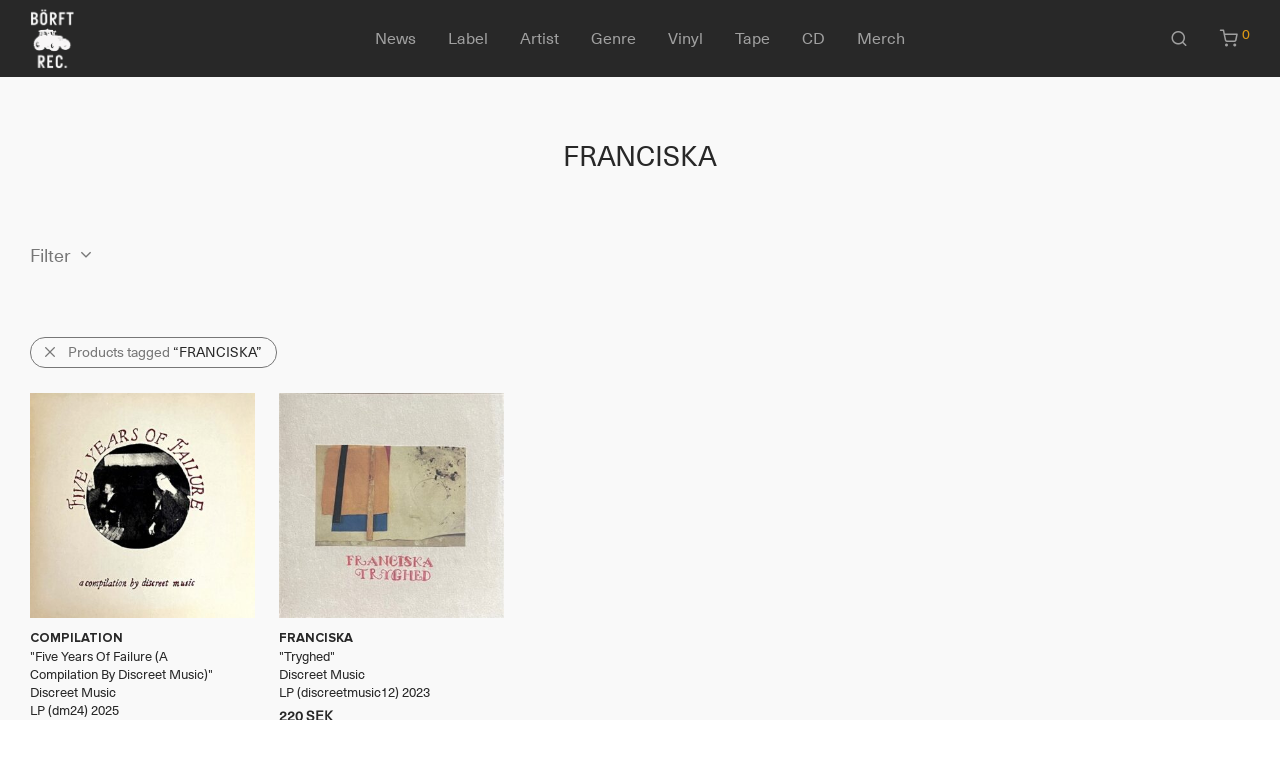

--- FILE ---
content_type: text/html; charset=UTF-8
request_url: https://www.borft.com/artist/franciska/
body_size: 62288
content:
<!DOCTYPE html>

<html lang="en-US" class="footer-sticky-1">
    <head>
        <meta charset="UTF-8">
        <meta name="viewport" content="width=device-width, initial-scale=1.0, maximum-scale=1.0, user-scalable=no">
        
        <link rel="profile" href="https://gmpg.org/xfn/11">
		<link rel="pingback" href="https://www.borft.com/xmlrpc.php">
        
		<meta name='robots' content='index, follow, max-image-preview:large, max-snippet:-1, max-video-preview:-1' />

	<title>FRANCISKA - Börft Records</title>
	<link rel="canonical" href="https://www.borft.com/artist/franciska/" />
	<meta property="og:locale" content="en_US" />
	<meta property="og:type" content="article" />
	<meta property="og:title" content="FRANCISKA - Börft Records" />
	<meta property="og:url" content="https://www.borft.com/artist/franciska/" />
	<meta property="og:site_name" content="Börft Records" />
	<meta name="twitter:card" content="summary_large_image" />
	<script type="application/ld+json" class="yoast-schema-graph">{"@context":"https://schema.org","@graph":[{"@type":"CollectionPage","@id":"https://www.borft.com/artist/franciska/","url":"https://www.borft.com/artist/franciska/","name":"FRANCISKA - Börft Records","isPartOf":{"@id":"https://www.borft.com/#website"},"primaryImageOfPage":{"@id":"https://www.borft.com/artist/franciska/#primaryimage"},"image":{"@id":"https://www.borft.com/artist/franciska/#primaryimage"},"thumbnailUrl":"https://www.borft.com/wp-content/uploads/2025/08/dm24.jpg","breadcrumb":{"@id":"https://www.borft.com/artist/franciska/#breadcrumb"},"inLanguage":"en-US"},{"@type":"ImageObject","inLanguage":"en-US","@id":"https://www.borft.com/artist/franciska/#primaryimage","url":"https://www.borft.com/wp-content/uploads/2025/08/dm24.jpg","contentUrl":"https://www.borft.com/wp-content/uploads/2025/08/dm24.jpg","width":1500,"height":1500},{"@type":"BreadcrumbList","@id":"https://www.borft.com/artist/franciska/#breadcrumb","itemListElement":[{"@type":"ListItem","position":1,"name":"Hem","item":"https://www.borft.com/"},{"@type":"ListItem","position":2,"name":"FRANCISKA"}]},{"@type":"WebSite","@id":"https://www.borft.com/#website","url":"https://www.borft.com/","name":"Börft Records","description":"","publisher":{"@id":"https://www.borft.com/#organization"},"potentialAction":[{"@type":"SearchAction","target":{"@type":"EntryPoint","urlTemplate":"https://www.borft.com/?s={search_term_string}"},"query-input":"required name=search_term_string"}],"inLanguage":"en-US"},{"@type":"Organization","@id":"https://www.borft.com/#organization","name":"Börft Records","url":"https://www.borft.com/","logo":{"@type":"ImageObject","inLanguage":"en-US","@id":"https://www.borft.com/#/schema/logo/image/","url":"https://www.borft.com/wp-content/uploads/2021/12/borft_records_logo.jpg","contentUrl":"https://www.borft.com/wp-content/uploads/2021/12/borft_records_logo.jpg","width":734,"height":1001,"caption":"Börft Records"},"image":{"@id":"https://www.borft.com/#/schema/logo/image/"}}]}</script>


<link rel="alternate" type="application/rss+xml" title="Börft Records &raquo; Feed" href="https://www.borft.com/feed/" />
<link rel="alternate" type="application/rss+xml" title="Börft Records &raquo; Comments Feed" href="https://www.borft.com/comments/feed/" />
<link rel="alternate" type="application/rss+xml" title="Börft Records &raquo; FRANCISKA Artist Feed" href="https://www.borft.com/artist/franciska/feed/" />
<link rel='stylesheet' id='wc-stripe-blocks-checkout-style-css' href='https://www.borft.com/wp-content/plugins/woocommerce-gateway-stripe/build/upe_blocks.css?ver=e80c9612222f679d565bdba337474c01' type='text/css' media='all' />
<link rel='stylesheet' id='wp-block-library-css' href='https://www.borft.com/wp-includes/css/dist/block-library/style.min.css?ver=6.1.9' type='text/css' media='all' />
<link rel='stylesheet' id='wc-blocks-vendors-style-css' href='https://www.borft.com/wp-content/plugins/woocommerce/packages/woocommerce-blocks/build/wc-blocks-vendors-style.css?ver=8.7.5' type='text/css' media='all' />
<link rel='stylesheet' id='wc-blocks-style-css' href='https://www.borft.com/wp-content/plugins/woocommerce/packages/woocommerce-blocks/build/wc-blocks-style.css?ver=8.7.5' type='text/css' media='all' />
<link rel='stylesheet' id='classic-theme-styles-css' href='https://www.borft.com/wp-includes/css/classic-themes.min.css?ver=1' type='text/css' media='all' />
<style id='global-styles-inline-css' type='text/css'>
body{--wp--preset--color--black: #000000;--wp--preset--color--cyan-bluish-gray: #abb8c3;--wp--preset--color--white: #ffffff;--wp--preset--color--pale-pink: #f78da7;--wp--preset--color--vivid-red: #cf2e2e;--wp--preset--color--luminous-vivid-orange: #ff6900;--wp--preset--color--luminous-vivid-amber: #fcb900;--wp--preset--color--light-green-cyan: #7bdcb5;--wp--preset--color--vivid-green-cyan: #00d084;--wp--preset--color--pale-cyan-blue: #8ed1fc;--wp--preset--color--vivid-cyan-blue: #0693e3;--wp--preset--color--vivid-purple: #9b51e0;--wp--preset--gradient--vivid-cyan-blue-to-vivid-purple: linear-gradient(135deg,rgba(6,147,227,1) 0%,rgb(155,81,224) 100%);--wp--preset--gradient--light-green-cyan-to-vivid-green-cyan: linear-gradient(135deg,rgb(122,220,180) 0%,rgb(0,208,130) 100%);--wp--preset--gradient--luminous-vivid-amber-to-luminous-vivid-orange: linear-gradient(135deg,rgba(252,185,0,1) 0%,rgba(255,105,0,1) 100%);--wp--preset--gradient--luminous-vivid-orange-to-vivid-red: linear-gradient(135deg,rgba(255,105,0,1) 0%,rgb(207,46,46) 100%);--wp--preset--gradient--very-light-gray-to-cyan-bluish-gray: linear-gradient(135deg,rgb(238,238,238) 0%,rgb(169,184,195) 100%);--wp--preset--gradient--cool-to-warm-spectrum: linear-gradient(135deg,rgb(74,234,220) 0%,rgb(151,120,209) 20%,rgb(207,42,186) 40%,rgb(238,44,130) 60%,rgb(251,105,98) 80%,rgb(254,248,76) 100%);--wp--preset--gradient--blush-light-purple: linear-gradient(135deg,rgb(255,206,236) 0%,rgb(152,150,240) 100%);--wp--preset--gradient--blush-bordeaux: linear-gradient(135deg,rgb(254,205,165) 0%,rgb(254,45,45) 50%,rgb(107,0,62) 100%);--wp--preset--gradient--luminous-dusk: linear-gradient(135deg,rgb(255,203,112) 0%,rgb(199,81,192) 50%,rgb(65,88,208) 100%);--wp--preset--gradient--pale-ocean: linear-gradient(135deg,rgb(255,245,203) 0%,rgb(182,227,212) 50%,rgb(51,167,181) 100%);--wp--preset--gradient--electric-grass: linear-gradient(135deg,rgb(202,248,128) 0%,rgb(113,206,126) 100%);--wp--preset--gradient--midnight: linear-gradient(135deg,rgb(2,3,129) 0%,rgb(40,116,252) 100%);--wp--preset--duotone--dark-grayscale: url('#wp-duotone-dark-grayscale');--wp--preset--duotone--grayscale: url('#wp-duotone-grayscale');--wp--preset--duotone--purple-yellow: url('#wp-duotone-purple-yellow');--wp--preset--duotone--blue-red: url('#wp-duotone-blue-red');--wp--preset--duotone--midnight: url('#wp-duotone-midnight');--wp--preset--duotone--magenta-yellow: url('#wp-duotone-magenta-yellow');--wp--preset--duotone--purple-green: url('#wp-duotone-purple-green');--wp--preset--duotone--blue-orange: url('#wp-duotone-blue-orange');--wp--preset--font-size--small: 13px;--wp--preset--font-size--medium: 20px;--wp--preset--font-size--large: 36px;--wp--preset--font-size--x-large: 42px;--wp--preset--spacing--20: 0.44rem;--wp--preset--spacing--30: 0.67rem;--wp--preset--spacing--40: 1rem;--wp--preset--spacing--50: 1.5rem;--wp--preset--spacing--60: 2.25rem;--wp--preset--spacing--70: 3.38rem;--wp--preset--spacing--80: 5.06rem;}:where(.is-layout-flex){gap: 0.5em;}body .is-layout-flow > .alignleft{float: left;margin-inline-start: 0;margin-inline-end: 2em;}body .is-layout-flow > .alignright{float: right;margin-inline-start: 2em;margin-inline-end: 0;}body .is-layout-flow > .aligncenter{margin-left: auto !important;margin-right: auto !important;}body .is-layout-constrained > .alignleft{float: left;margin-inline-start: 0;margin-inline-end: 2em;}body .is-layout-constrained > .alignright{float: right;margin-inline-start: 2em;margin-inline-end: 0;}body .is-layout-constrained > .aligncenter{margin-left: auto !important;margin-right: auto !important;}body .is-layout-constrained > :where(:not(.alignleft):not(.alignright):not(.alignfull)){max-width: var(--wp--style--global--content-size);margin-left: auto !important;margin-right: auto !important;}body .is-layout-constrained > .alignwide{max-width: var(--wp--style--global--wide-size);}body .is-layout-flex{display: flex;}body .is-layout-flex{flex-wrap: wrap;align-items: center;}body .is-layout-flex > *{margin: 0;}:where(.wp-block-columns.is-layout-flex){gap: 2em;}.has-black-color{color: var(--wp--preset--color--black) !important;}.has-cyan-bluish-gray-color{color: var(--wp--preset--color--cyan-bluish-gray) !important;}.has-white-color{color: var(--wp--preset--color--white) !important;}.has-pale-pink-color{color: var(--wp--preset--color--pale-pink) !important;}.has-vivid-red-color{color: var(--wp--preset--color--vivid-red) !important;}.has-luminous-vivid-orange-color{color: var(--wp--preset--color--luminous-vivid-orange) !important;}.has-luminous-vivid-amber-color{color: var(--wp--preset--color--luminous-vivid-amber) !important;}.has-light-green-cyan-color{color: var(--wp--preset--color--light-green-cyan) !important;}.has-vivid-green-cyan-color{color: var(--wp--preset--color--vivid-green-cyan) !important;}.has-pale-cyan-blue-color{color: var(--wp--preset--color--pale-cyan-blue) !important;}.has-vivid-cyan-blue-color{color: var(--wp--preset--color--vivid-cyan-blue) !important;}.has-vivid-purple-color{color: var(--wp--preset--color--vivid-purple) !important;}.has-black-background-color{background-color: var(--wp--preset--color--black) !important;}.has-cyan-bluish-gray-background-color{background-color: var(--wp--preset--color--cyan-bluish-gray) !important;}.has-white-background-color{background-color: var(--wp--preset--color--white) !important;}.has-pale-pink-background-color{background-color: var(--wp--preset--color--pale-pink) !important;}.has-vivid-red-background-color{background-color: var(--wp--preset--color--vivid-red) !important;}.has-luminous-vivid-orange-background-color{background-color: var(--wp--preset--color--luminous-vivid-orange) !important;}.has-luminous-vivid-amber-background-color{background-color: var(--wp--preset--color--luminous-vivid-amber) !important;}.has-light-green-cyan-background-color{background-color: var(--wp--preset--color--light-green-cyan) !important;}.has-vivid-green-cyan-background-color{background-color: var(--wp--preset--color--vivid-green-cyan) !important;}.has-pale-cyan-blue-background-color{background-color: var(--wp--preset--color--pale-cyan-blue) !important;}.has-vivid-cyan-blue-background-color{background-color: var(--wp--preset--color--vivid-cyan-blue) !important;}.has-vivid-purple-background-color{background-color: var(--wp--preset--color--vivid-purple) !important;}.has-black-border-color{border-color: var(--wp--preset--color--black) !important;}.has-cyan-bluish-gray-border-color{border-color: var(--wp--preset--color--cyan-bluish-gray) !important;}.has-white-border-color{border-color: var(--wp--preset--color--white) !important;}.has-pale-pink-border-color{border-color: var(--wp--preset--color--pale-pink) !important;}.has-vivid-red-border-color{border-color: var(--wp--preset--color--vivid-red) !important;}.has-luminous-vivid-orange-border-color{border-color: var(--wp--preset--color--luminous-vivid-orange) !important;}.has-luminous-vivid-amber-border-color{border-color: var(--wp--preset--color--luminous-vivid-amber) !important;}.has-light-green-cyan-border-color{border-color: var(--wp--preset--color--light-green-cyan) !important;}.has-vivid-green-cyan-border-color{border-color: var(--wp--preset--color--vivid-green-cyan) !important;}.has-pale-cyan-blue-border-color{border-color: var(--wp--preset--color--pale-cyan-blue) !important;}.has-vivid-cyan-blue-border-color{border-color: var(--wp--preset--color--vivid-cyan-blue) !important;}.has-vivid-purple-border-color{border-color: var(--wp--preset--color--vivid-purple) !important;}.has-vivid-cyan-blue-to-vivid-purple-gradient-background{background: var(--wp--preset--gradient--vivid-cyan-blue-to-vivid-purple) !important;}.has-light-green-cyan-to-vivid-green-cyan-gradient-background{background: var(--wp--preset--gradient--light-green-cyan-to-vivid-green-cyan) !important;}.has-luminous-vivid-amber-to-luminous-vivid-orange-gradient-background{background: var(--wp--preset--gradient--luminous-vivid-amber-to-luminous-vivid-orange) !important;}.has-luminous-vivid-orange-to-vivid-red-gradient-background{background: var(--wp--preset--gradient--luminous-vivid-orange-to-vivid-red) !important;}.has-very-light-gray-to-cyan-bluish-gray-gradient-background{background: var(--wp--preset--gradient--very-light-gray-to-cyan-bluish-gray) !important;}.has-cool-to-warm-spectrum-gradient-background{background: var(--wp--preset--gradient--cool-to-warm-spectrum) !important;}.has-blush-light-purple-gradient-background{background: var(--wp--preset--gradient--blush-light-purple) !important;}.has-blush-bordeaux-gradient-background{background: var(--wp--preset--gradient--blush-bordeaux) !important;}.has-luminous-dusk-gradient-background{background: var(--wp--preset--gradient--luminous-dusk) !important;}.has-pale-ocean-gradient-background{background: var(--wp--preset--gradient--pale-ocean) !important;}.has-electric-grass-gradient-background{background: var(--wp--preset--gradient--electric-grass) !important;}.has-midnight-gradient-background{background: var(--wp--preset--gradient--midnight) !important;}.has-small-font-size{font-size: var(--wp--preset--font-size--small) !important;}.has-medium-font-size{font-size: var(--wp--preset--font-size--medium) !important;}.has-large-font-size{font-size: var(--wp--preset--font-size--large) !important;}.has-x-large-font-size{font-size: var(--wp--preset--font-size--x-large) !important;}
.wp-block-navigation a:where(:not(.wp-element-button)){color: inherit;}
:where(.wp-block-columns.is-layout-flex){gap: 2em;}
.wp-block-pullquote{font-size: 1.5em;line-height: 1.6;}
</style>
<link rel='stylesheet' id='wc-aelia-cs-frontend-css' href='https://www.borft.com/wp-content/plugins/woocommerce-aelia-currencyswitcher/src/design/css/frontend.css?ver=4.13.7.220501' type='text/css' media='all' />
<style id='woocommerce-inline-inline-css' type='text/css'>
.woocommerce form .form-row .required { visibility: hidden; }
</style>
<link rel='stylesheet' id='swish-css-css' href='https://www.borft.com/wp-content/plugins/woocommerce-gateway-swish/assets/css/swish.css?ver=6.1.9' type='text/css' media='all' />
<link rel='stylesheet' id='normalize-css' href='https://www.borft.com/wp-content/themes/savoy/assets/css/third-party/normalize.min.css?ver=3.0.2' type='text/css' media='all' />
<link rel='stylesheet' id='slick-slider-css' href='https://www.borft.com/wp-content/themes/savoy/assets/css/third-party/slick.min.css?ver=1.5.5' type='text/css' media='all' />
<link rel='stylesheet' id='slick-slider-theme-css' href='https://www.borft.com/wp-content/themes/savoy/assets/css/third-party/slick-theme.min.css?ver=1.5.5' type='text/css' media='all' />
<link rel='stylesheet' id='magnific-popup-css' href='https://www.borft.com/wp-content/themes/savoy/assets/css/third-party/magnific-popup.min.css?ver=0.9.7' type='text/css' media='all' />
<link rel='stylesheet' id='nm-grid-css' href='https://www.borft.com/wp-content/themes/savoy/assets/css/grid.css?ver=2.7.5' type='text/css' media='all' />
<link rel='stylesheet' id='selectod-css' href='https://www.borft.com/wp-content/themes/savoy/assets/css/third-party/selectod.min.css?ver=3.8.1' type='text/css' media='all' />
<link rel='stylesheet' id='nm-shop-css' href='https://www.borft.com/wp-content/themes/savoy/assets/css/shop.css?ver=2.7.5' type='text/css' media='all' />
<link rel='stylesheet' id='nm-icons-css' href='https://www.borft.com/wp-content/themes/savoy/assets/css/font-icons/theme-icons/theme-icons.min.css?ver=2.7.5' type='text/css' media='all' />
<link rel='stylesheet' id='nm-core-css' href='https://www.borft.com/wp-content/themes/savoy/style.css?ver=2.7.5' type='text/css' media='all' />
<link rel='stylesheet' id='nm-elements-css' href='https://www.borft.com/wp-content/themes/savoy/assets/css/elements.css?ver=2.7.5' type='text/css' media='all' />
<link rel='stylesheet' id='nm-child-theme-css' href='https://www.borft.com/wp-content/themes/savoy-child/style.css?ver=6.1.9' type='text/css' media='all' />
<script type='text/javascript' src='https://www.borft.com/wp-includes/js/jquery/jquery.min.js?ver=3.6.1' id='jquery-core-js'></script>
<script type='text/javascript' src='https://www.borft.com/wp-includes/js/jquery/jquery-migrate.min.js?ver=3.3.2' id='jquery-migrate-js'></script>
<link rel="https://api.w.org/" href="https://www.borft.com/wp-json/" /><link rel="EditURI" type="application/rsd+xml" title="RSD" href="https://www.borft.com/xmlrpc.php?rsd" />
<link rel="wlwmanifest" type="application/wlwmanifest+xml" href="https://www.borft.com/wp-includes/wlwmanifest.xml" />
<meta name="framework" content="Redux 4.3.7.3" />	<noscript><style>.woocommerce-product-gallery{ opacity: 1 !important; }</style></noscript>
	<!-- Google tag (gtag.js) -->
<script async src="https://www.googletagmanager.com/gtag/js?id=G-3X1W8ZP3BC"></script>
<script>
  window.dataLayer = window.dataLayer || [];
  function gtag(){dataLayer.push(arguments);}
  gtag('js', new Date());

  gtag('config', 'G-3X1W8ZP3BC');
</script>
<link rel="icon" href="https://www.borft.com/wp-content/uploads/2021/06/cropped-logo2-1-32x32.gif" sizes="32x32" />
<link rel="icon" href="https://www.borft.com/wp-content/uploads/2021/06/cropped-logo2-1-192x192.gif" sizes="192x192" />
<link rel="apple-touch-icon" href="https://www.borft.com/wp-content/uploads/2021/06/cropped-logo2-1-180x180.gif" />
<meta name="msapplication-TileImage" content="https://www.borft.com/wp-content/uploads/2021/06/cropped-logo2-1-270x270.gif" />
<style type="text/css" class="nm-custom-styles">body { font-family: "Neue Haas Unica", sans-serif; } @font-face {font-family: 'Proxima Nova Regular';src: url('https://www.borft.com/fonts/ProximaNovaFont.woff2') format('woff2');}@font-face {font-family: 'Proxima Nova Bold';src: url('https://www.borft.com/fonts/ProximaNovaBold.woff2') format('woff2');}@font-face {font-family: 'Neue Haas Unica';src: url('https://www.borft.com/fonts/NeueHaasUnicaW1G.woff2') format('woff2');src: url('https://www.borft.com/fonts/NeueHaasUnicaW1G.woff') format('woff');}.nm-menu li a{font-size:16px;font-weight:normal;}#nm-mobile-menu .menu > li > a{font-weight:normal;}#nm-mobile-menu-main-ul.menu > li > a{font-size:15px;}#nm-mobile-menu-secondary-ul.menu li a{font-size:13px;}.vc_tta.vc_tta-accordion .vc_tta-panel-title > a,.vc_tta.vc_general .vc_tta-tab > a,.nm-team-member-content h2,.nm-post-slider-content h3,.vc_pie_chart .wpb_pie_chart_heading,.wpb_content_element .wpb_tour_tabs_wrapper .wpb_tabs_nav a,.wpb_content_element .wpb_accordion_header a,.woocommerce-order-details .order_details tfoot tr:last-child th,.woocommerce-order-details .order_details tfoot tr:last-child td,#order_review .shop_table tfoot .order-total,#order_review .shop_table tfoot .order-total,.cart-collaterals .shop_table tr.order-total,.shop_table.cart .nm-product-details a,#nm-shop-sidebar-popup #nm-shop-search input,.nm-shop-categories li a,.nm-shop-filter-menu li a,.woocommerce-message,.woocommerce-info,.woocommerce-error,blockquote,.commentlist .comment .comment-text .meta strong,.nm-related-posts-content h3,.nm-blog-no-results h1,.nm-term-description,.nm-blog-categories-list li a,.nm-blog-categories-toggle li a,.nm-blog-heading h1,#nm-mobile-menu-top-ul .nm-mobile-menu-item-search input{font-size:18px;}@media all and (max-width:768px){.vc_toggle_title h3{font-size:18px;}}@media all and (max-width:400px){#nm-shop-search input{font-size:18px;}}.add_to_cart_inline .add_to_cart_button,.add_to_cart_inline .amount,.nm-product-category-text > a,.nm-testimonial-description,.nm-feature h3,.nm_btn,.vc_toggle_content,.nm-message-box,.wpb_text_column,#nm-wishlist-table ul li.title .woocommerce-loop-product__title,.nm-order-track-top p,.customer_details h3,.woocommerce-order-details .order_details tbody,.woocommerce-MyAccount-content .shop_table tr th,.woocommerce-MyAccount-navigation ul li a,.nm-MyAccount-user-info .nm-username,.nm-MyAccount-dashboard,.nm-myaccount-lost-reset-password h2,.nm-login-form-divider span,.woocommerce-thankyou-order-details li strong,.woocommerce-order-received h3,#order_review .shop_table tbody .product-name,.woocommerce-checkout .nm-coupon-popup-wrap .nm-shop-notice,.nm-checkout-login-coupon .nm-shop-notice,.shop_table.cart .nm-product-quantity-pricing .product-subtotal,.shop_table.cart .product-quantity,.shop_attributes tr th,.shop_attributes tr td,#tab-description,.woocommerce-tabs .tabs li a,.woocommerce-product-details__short-description,.nm-shop-no-products h3,.nm-infload-controls a,#nm-shop-browse-wrap .term-description,.list_nosep .nm-shop-categories .nm-shop-sub-categories li a,.nm-shop-taxonomy-text .term-description,.nm-shop-loop-details h3,.woocommerce-loop-category__title,div.wpcf7-response-output,.wpcf7 .wpcf7-form-control,.widget_search button,.widget_product_search #searchsubmit,#wp-calendar caption,.widget .nm-widget-title,.post .entry-content,.comment-form p label,.no-comments,.commentlist .pingback p,.commentlist .trackback p,.commentlist .comment .comment-text .description,.nm-search-results .nm-post-content,.post-password-form > p:first-child,.nm-post-pagination a .long-title,.nm-blog-list .nm-post-content,.nm-blog-grid .nm-post-content,.nm-blog-classic .nm-post-content,.nm-blog-pagination a,.nm-blog-categories-list.columns li a,.page-numbers li a,.page-numbers li span,#nm-widget-panel .total,#nm-widget-panel .nm-cart-panel-item-price .amount,#nm-widget-panel .quantity .qty,#nm-widget-panel .nm-cart-panel-quantity-pricing > span.quantity,#nm-widget-panel .product-quantity,.nm-cart-panel-product-title,#nm-widget-panel .product_list_widget .empty,#nm-cart-panel-loader h5,.nm-widget-panel-header,.button,input[type=submit]{font-size:16px;}@media all and (max-width:991px){#nm-shop-sidebar .widget .nm-widget-title,.nm-shop-categories li a{font-size:16px;}}@media all and (max-width:768px){.vc_tta.vc_tta-accordion .vc_tta-panel-title > a,.vc_tta.vc_tta-tabs.vc_tta-tabs-position-left .vc_tta-tab > a,.vc_tta.vc_tta-tabs.vc_tta-tabs-position-top .vc_tta-tab > a,.wpb_content_element .wpb_tour_tabs_wrapper .wpb_tabs_nav a,.wpb_content_element .wpb_accordion_header a,.nm-term-description{font-size:16px;}}@media all and (max-width:550px){.shop_table.cart .nm-product-details a,.nm-shop-notice,.nm-related-posts-content h3{font-size:16px;}}@media all and (max-width:400px){.nm-product-category-text .nm-product-category-heading,.nm-team-member-content h2,#nm-wishlist-empty h1,.cart-empty,.nm-shop-filter-menu li a,.nm-blog-categories-list li a{font-size:16px;}}.vc_progress_bar .vc_single_bar .vc_label,.woocommerce-tabs .tabs li a span,.product .summary .price del .amount,#nm-shop-sidebar-popup-reset-button,#nm-shop-sidebar-popup .nm-shop-sidebar .widget:last-child .nm-widget-title,#nm-shop-sidebar-popup .nm-shop-sidebar .widget .nm-widget-title,.nm-shop-filter-menu li a i,.woocommerce-loop-category__title .count,span.wpcf7-not-valid-tip,.widget_rss ul li .rss-date,.wp-caption-text,.comment-respond h3 #cancel-comment-reply-link,.nm-blog-categories-toggle li .count,.nm-menu-wishlist-count,.nm-menu li.nm-menu-offscreen .nm-menu-cart-count,.nm-menu-cart .count,.nm-menu .sub-menu li a,body{font-size:14px;}@media all and (max-width:768px){.wpcf7 .wpcf7-form-control{font-size:14px;}}@media all and (max-width:400px){.nm-blog-grid .nm-post-content,.header-mobile-default .nm-menu-cart.no-icon .count{font-size:14px;}}#nm-wishlist-table .nm-variations-list,.nm-MyAccount-user-info .nm-logout-button.border,#order_review .place-order noscript,#payment .payment_methods li .payment_box,#order_review .shop_table tfoot .woocommerce-remove-coupon,.cart-collaterals .shop_table tr.cart-discount td a,#nm-shop-sidebar-popup #nm-shop-search-notice,.wc-item-meta,.variation,.woocommerce-password-hint,.woocommerce-password-strength,.nm-validation-inline-notices .form-row.woocommerce-invalid-required-field:after{font-size:12px;}body{font-weight:normal;}h1, .h1-size{font-weight:normal;}h2, .h2-size{font-weight:normal;}h3, .h3-size{font-weight:normal;}h4, .h4-size,h5, .h5-size,h6, .h6-size{font-weight:normal;}body{color:#777777;}.nm-portfolio-single-back a span {background:#777777;}.mfp-close,.wpb_content_element .wpb_tour_tabs_wrapper .wpb_tabs_nav li.ui-tabs-active a,.vc_pie_chart .vc_pie_chart_value,.vc_progress_bar .vc_single_bar .vc_label .vc_label_units,.nm-testimonial-description,.form-row label,.woocommerce-form__label,#nm-shop-search-close:hover,.products .price .amount,.nm-shop-loop-actions > a,.nm-shop-loop-actions > a:active,.nm-shop-loop-actions > a:focus,.nm-infload-controls a,.woocommerce-breadcrumb a, .woocommerce-breadcrumb span,.variations,.woocommerce-grouped-product-list-item__label a,.woocommerce-grouped-product-list-item__price ins .amount,.woocommerce-grouped-product-list-item__price > .amount,.nm-quantity-wrap .quantity .nm-qty-minus,.nm-quantity-wrap .quantity .nm-qty-plus,.product .summary .single_variation_wrap .nm-quantity-wrap label:not(.nm-qty-label-abbrev),.woocommerce-tabs .tabs li.active a,.shop_attributes th,.product_meta,.shop_table.cart .nm-product-details a,.shop_table.cart .product-quantity,.shop_table.cart .nm-product-quantity-pricing .product-subtotal,.shop_table.cart .product-remove a,.cart-collaterals,.nm-cart-empty,#order_review .shop_table,#payment .payment_methods li label,.woocommerce-thankyou-order-details li strong,.wc-bacs-bank-details li strong,.nm-MyAccount-user-info .nm-username strong,.woocommerce-MyAccount-navigation ul li a:hover,.woocommerce-MyAccount-navigation ul li.is-active a,.woocommerce-table--order-details,#nm-wishlist-empty .note i,a.dark,a:hover,.nm-blog-heading h1 strong,.nm-post-header .nm-post-meta a,.nm-post-pagination a,.commentlist > li .comment-text .meta strong,.commentlist > li .comment-text .meta strong a,.comment-form p label,.entry-content strong,blockquote,blockquote p,.widget_search button,.widget_product_search #searchsubmit,.widget_recent_comments ul li .comment-author-link,.widget_recent_comments ul li:before{color:#282828;}@media all and (max-width: 991px){.nm-shop-menu .nm-shop-filter-menu li a:hover,.nm-shop-menu .nm-shop-filter-menu li.active a,#nm-shop-sidebar .widget.show .nm-widget-title,#nm-shop-sidebar .widget .nm-widget-title:hover{color:#282828;}}.nm-portfolio-single-back a:hover span{background:#282828;}.wpb_content_element .wpb_tour_tabs_wrapper .wpb_tabs_nav a,.wpb_content_element .wpb_accordion_header a,#nm-shop-search-close,.woocommerce-breadcrumb,.nm-single-product-menu a,.star-rating:before,.woocommerce-tabs .tabs li a,.product_meta span.sku,.product_meta a,.nm-product-wishlist-button-wrap a,.nm-product-share a,.nm-wishlist-share ul li a:not(:hover),.nm-post-meta,.nm-post-share a,.nm-post-pagination a .short-title,.commentlist > li .comment-text .meta time{color:#A1A1A1;}.vc_toggle_title i,#nm-wishlist-empty p.icon i,h1{color:#282828;}h2{color:#282828;}h3{color:#282828;}h4, h5, h6{color:#282828;}a,a.dark:hover,a.gray:hover,a.invert-color:hover,.nm-highlight-text,.nm-highlight-text h1,.nm-highlight-text h2,.nm-highlight-text h3,.nm-highlight-text h4,.nm-highlight-text h5,.nm-highlight-text h6,.nm-highlight-text p,.nm-menu-wishlist-count,.nm-menu-cart a .count,.nm-menu li.nm-menu-offscreen .nm-menu-cart-count,.page-numbers li span.current,.page-numbers li a:hover,.nm-blog .sticky .nm-post-thumbnail:before,.nm-blog .category-sticky .nm-post-thumbnail:before,.nm-blog-categories-list li a:hover,.nm-blog-categories ul li.current-cat a,.widget ul li.active,.widget ul li a:hover,.widget ul li a:focus,.widget ul li a.active,#wp-calendar tbody td a,.nm-banner-link.type-txt:hover,.nm-banner.text-color-light .nm-banner-link.type-txt:hover,.nm-portfolio-categories li.current a,.add_to_cart_inline ins,.nm-product-categories.layout-separated .product-category:hover .nm-product-category-text > a,.woocommerce-breadcrumb a:hover,.products .price ins .amount,.products .price ins,.no-touch .nm-shop-loop-actions > a:hover,.nm-shop-menu ul li a:hover,.nm-shop-menu ul li.current-cat > a,.nm-shop-menu ul li.active a,.nm-shop-heading span,.nm-single-product-menu a:hover,.woocommerce-product-gallery__trigger:hover,.woocommerce-product-gallery .flex-direction-nav a:hover,.product-summary .price .amount,.product-summary .price ins,.product .summary .price .amount,.nm-product-wishlist-button-wrap a.added:active,.nm-product-wishlist-button-wrap a.added:focus,.nm-product-wishlist-button-wrap a.added:hover,.nm-product-wishlist-button-wrap a.added,.woocommerce-tabs .tabs li a span,#review_form .comment-form-rating .stars:hover a,#review_form .comment-form-rating .stars.has-active a,.product_meta a:hover,.star-rating span:before,.nm-order-view .commentlist li .comment-text .meta,.nm_widget_price_filter ul li.current,.post-type-archive-product .widget_product_categories .product-categories > li:first-child > a,.widget_product_categories ul li.current-cat > a,.widget_layered_nav ul li.chosen a,.widget_layered_nav_filters ul li.chosen a,.product_list_widget li ins .amount,.woocommerce.widget_rating_filter .wc-layered-nav-rating.chosen > a,.nm-wishlist-button.added:active,.nm-wishlist-button.added:focus,.nm-wishlist-button.added:hover,.nm-wishlist-button.added,.slick-prev:not(.slick-disabled):hover,.slick-next:not(.slick-disabled):hover,.flickity-button:hover,.pswp__button:hover,.nm-portfolio-categories li a:hover{color:#DC9814;}.nm-blog-categories ul li.current-cat a,.nm-portfolio-categories li.current a,.woocommerce-product-gallery.pagination-enabled .flex-control-thumbs li img.flex-active,.widget_layered_nav ul li.chosen a,.widget_layered_nav_filters ul li.chosen a,.slick-dots li.slick-active button,.flickity-page-dots .dot.is-selected{border-color:#DC9814;}.blockUI.blockOverlay:after,.nm-loader:after,.nm-image-overlay:before,.nm-image-overlay:after,.gallery-icon:before,.gallery-icon:after,.widget_tag_cloud a:hover,.widget_product_tag_cloud a:hover{background:#DC9814;}@media all and (max-width:400px){.woocommerce-product-gallery.pagination-enabled .flex-control-thumbs li img.flex-active,.slick-dots li.slick-active button,.flickity-page-dots .dot.is-selected{background:#DC9814;}}.header-border-1 .nm-header,.nm-blog-list .nm-post-divider,#nm-blog-pagination.infinite-load,.nm-post-pagination,.no-post-comments .nm-related-posts,.nm-footer-widgets.has-border,#nm-shop-browse-wrap.nm-shop-description-borders .term-description,.nm-shop-sidebar-default #nm-shop-sidebar .widget,.products.grid-list li:not(:last-child) .nm-shop-loop-product-wrap,.nm-infload-controls a,.woocommerce-tabs,.upsells,.related,.shop_table.cart tr td,#order_review .shop_table tbody tr th,#order_review .shop_table tbody tr td,#payment .payment_methods,#payment .payment_methods li,.woocommerce-MyAccount-orders tr td,.woocommerce-MyAccount-orders tr:last-child td,.woocommerce-table--order-details tbody tr td,.woocommerce-table--order-details tbody tr:first-child td,.woocommerce-table--order-details tfoot tr:last-child td,.woocommerce-table--order-details tfoot tr:last-child th,#nm-wishlist-table > ul > li,#nm-wishlist-table > ul:first-child > li,.wpb_accordion .wpb_accordion_section,.nm-portfolio-single-footer{border-color:#EEEEEE;}.nm-blog-classic .nm-post-divider,.nm-search-results .nm-post-divider{background:#EEEEEE;}.nm-blog-categories-list li span,.nm-shop-menu ul li > span,.nm-portfolio-categories li span{color: #CCCCCC;}.nm-post-meta:before,.nm-testimonial-author span:before{background:#CCCCCC;}.button,input[type=submit],.widget_tag_cloud a, .widget_product_tag_cloud a,.add_to_cart_inline .add_to_cart_button,#nm-shop-sidebar-popup-button,.products.grid-list .nm-shop-loop-actions > a:first-of-type,.products.grid-list .nm-shop-loop-actions > a:first-child,#order_review .shop_table tbody .product-name .product-quantity{color:#FFFFFF;background-color:#282828;}.button:hover,input[type=submit]:hover.products.grid-list .nm-shop-loop-actions > a:first-of-type,.products.grid-list .nm-shop-loop-actions > a:first-child{color:#FFFFFF;}#nm-blog-pagination a,.button.border{border-color:#AAAAAA;}#nm-blog-pagination a,#nm-blog-pagination a:hover,.button.border,.button.border:hover{color:#282828;}#nm-blog-pagination a:not([disabled]):hover,.button.border:not([disabled]):hover{color:#282828;border-color:#282828;}.product-summary .quantity .nm-qty-minus,.product-summary .quantity .nm-qty-plus{color:#282828;}.nm-row{max-width:none;}.woocommerce-cart .nm-page-wrap-inner > .nm-row,.woocommerce-checkout .nm-page-wrap-inner > .nm-row{max-width:1280px;}@media (min-width: 1400px){.nm-row{padding-right:2.5%;padding-left:2.5%;}}.nm-page-wrap{background-color:#F9F9F9;}.nm-divider .nm-divider-title,.nm-header-search{background:#F9F9F9;}.woocommerce-cart .blockOverlay,.woocommerce-checkout .blockOverlay {background-color:#F9F9F9 !important;}.nm-top-bar{background:#282828;}.nm-top-bar .nm-top-bar-text,.nm-top-bar .nm-top-bar-text a,.nm-top-bar .nm-menu > li > a,.nm-top-bar .nm-menu > li > a:hover,.nm-top-bar-social li i{color:#EEEEEE;}.nm-header-placeholder{height:76px;}.nm-header{line-height:60px;padding-top:8px;padding-bottom:8px;background:#282828;}.home .nm-header{background:#282828;}.mobile-menu-open .nm-header{background:#282828 !important;}.header-on-scroll .nm-header,.home.header-transparency.header-on-scroll .nm-header{background:#282828;}.header-on-scroll .nm-header:not(.static-on-scroll){padding-top:10px;padding-bottom:10px;}.nm-header.stacked .nm-header-logo,.nm-header.stacked-centered .nm-header-logo{padding-bottom:0px;}.nm-header-logo svg,.nm-header-logo img{height:60px;}@media all and (max-width:991px){.nm-header-placeholder{height:70px;}.nm-header{line-height:50px;padding-top:10px;padding-bottom:10px;}.nm-header.stacked .nm-header-logo,.nm-header.stacked-centered .nm-header-logo{padding-bottom:0px;}.nm-header-logo svg,.nm-header-logo img{height:50px;}}@media all and (max-width:400px){.nm-header-placeholder{height:70px;}.nm-header{line-height:50px;}.nm-header-logo svg,.nm-header-logo img{height:50px;}}.nm-menu li a{color:#A0A0A0;}.nm-menu li a:hover{color:#EEEEEE;}.header-transparency-light:not(.header-on-scroll):not(.mobile-menu-open) #nm-main-menu-ul > li > a,.header-transparency-light:not(.header-on-scroll):not(.mobile-menu-open) #nm-right-menu-ul > li > a{color:#FFFFFF;}.header-transparency-dark:not(.header-on-scroll):not(.mobile-menu-open) #nm-main-menu-ul > li > a,.header-transparency-dark:not(.header-on-scroll):not(.mobile-menu-open) #nm-right-menu-ul > li > a{color:#282828;}.header-transparency-light:not(.header-on-scroll):not(.mobile-menu-open) #nm-main-menu-ul > li > a:hover,.header-transparency-light:not(.header-on-scroll):not(.mobile-menu-open) #nm-right-menu-ul > li > a:hover{color:#DCDCDC;}.header-transparency-dark:not(.header-on-scroll):not(.mobile-menu-open) #nm-main-menu-ul > li > a:hover,.header-transparency-dark:not(.header-on-scroll):not(.mobile-menu-open) #nm-right-menu-ul > li > a:hover{color:#707070;}.no-touch .header-transparency-light:not(.header-on-scroll):not(.mobile-menu-open) .nm-header:hover{background-color:transparent;}.no-touch .header-transparency-dark:not(.header-on-scroll):not(.mobile-menu-open) .nm-header:hover{background-color:transparent;}.nm-menu .sub-menu{background:#282828;}.nm-menu .sub-menu li a{color:#A0A0A0;}.nm-menu .megamenu > .sub-menu > ul > li:not(.nm-menu-item-has-image) > a,.nm-menu .sub-menu li a .label,.nm-menu .sub-menu li a:hover{color:#EEEEEE;}.nm-menu .megamenu.full > .sub-menu{padding-top:28px;padding-bottom:15px;background:#FFFFFF;}.nm-menu .megamenu.full > .sub-menu > ul{max-width:1080px;}.nm-menu .megamenu.full .sub-menu li a{color:#777777;}.nm-menu .megamenu.full > .sub-menu > ul > li:not(.nm-menu-item-has-image) > a,.nm-menu .megamenu.full .sub-menu li a:hover{color:#282828;}.nm-menu .megamenu > .sub-menu > ul > li.nm-menu-item-has-image{border-right-color:#EEEEEE;}.nm-menu-icon span{background:#A0A0A0;}.header-transparency-light:not(.header-on-scroll):not(.mobile-menu-open) .nm-menu-icon span{background:#FFFFFF;}.header-transparency-dark:not(.header-on-scroll):not(.mobile-menu-open) .nm-menu-icon span{background:#282828;}#nm-mobile-menu{ background:#FFFFFF;}#nm-mobile-menu .menu li{border-bottom-color:#EEEEEE;}#nm-mobile-menu .menu a,#nm-mobile-menu .menu li .nm-menu-toggle,#nm-mobile-menu-top-ul .nm-mobile-menu-item-search input,#nm-mobile-menu-top-ul .nm-mobile-menu-item-search span,.nm-mobile-menu-social-ul li a{color:#555555;}.no-touch #nm-mobile-menu .menu a:hover,#nm-mobile-menu .menu li.active > a,#nm-mobile-menu .menu > li.active > .nm-menu-toggle:before,#nm-mobile-menu .menu a .label,.nm-mobile-menu-social-ul li a:hover{color:#282828;}#nm-mobile-menu .sub-menu{border-top-color:#EEEEEE;}.nm-footer-widgets{padding-top:0px;padding-bottom:0px;background-color:#282828;}.nm-footer-widgets,.nm-footer-widgets .widget ul li a,.nm-footer-widgets a{color:#777777;}.nm-footer-widgets .widget .nm-widget-title{color:#282828;}.nm-footer-widgets .widget ul li a:hover,.nm-footer-widgets a:hover{color:#DC9814;}.nm-footer-widgets .widget_tag_cloud a:hover,.nm-footer-widgets .widget_product_tag_cloud a:hover{background:#DC9814;}@media all and (max-width:991px){.nm-footer-widgets{padding-top:0px;padding-bottom:0px;}}.nm-footer-bar{color:#AAAAAA;}.nm-footer-bar-inner{padding-top:0px;padding-bottom:30px;background-color:#282828;}.nm-footer-bar a{color:#AAAAAA;}.nm-footer-bar a:hover{color:#EEEEEE;}.nm-footer-bar .menu > li{border-bottom-color:#3A3A3A;}.nm-footer-bar-social a{color:#EEEEEE;}.nm-footer-bar-social a:hover{color:#C6C6C6;}@media all and (max-width:991px){.nm-footer-bar-inner{padding-top:0px;padding-bottom:30px;}}.nm-comments{background:#F7F7F7;}.nm-comments .commentlist > li,.nm-comments .commentlist .pingback,.nm-comments .commentlist .trackback{border-color:#E7E7E7;}#nm-shop-products-overlay,#nm-shop{background-color:#F9F9F9;}#nm-shop-taxonomy-header.has-image{height:370px;}.nm-shop-taxonomy-text-col{max-width:none;}.nm-shop-taxonomy-text h1{color:#282828;}.nm-shop-taxonomy-text .term-description{color:#777777;}@media all and (max-width:991px){#nm-shop-taxonomy-header.has-image{height:370px;}}@media all and (max-width:768px){#nm-shop-taxonomy-header.has-image{height:210px;}} .nm-shop-widget-scroll{height:150px;}.onsale{color:#282828;background:#FFFFFF;}.nm-label-itsnew{color:#FFFFFF;background:#282828;}.products li.outofstock .nm-shop-loop-thumbnail > a:after{color:#282828;background:#FFFFFF;}.nm-shop-loop-thumbnail{background:#F9F9F9;}.has-bg-color .nm-single-product-bg{background:#F9F9F9;}.nm-featured-video-icon{color:#282828;background:#FFFFFF;}@media all and (max-width:1080px){.woocommerce-product-gallery__wrapper{max-width:500px;}.has-bg-color .woocommerce-product-gallery {background:#F9F9F9;}}@media all and (max-width:1080px){.woocommerce-product-gallery.pagination-enabled .flex-control-thumbs{background-color:#F9F9F9;}}.nm-variation-control.nm-variation-control-color li i{width:19px;height:19px;}.nm-variation-control.nm-variation-control-image li .nm-pa-image-thumbnail-wrap{width:19px;height:19px;}bodyX {font-family: Futura, sans-serif;}</style>
<style type="text/css" class="nm-translation-styles">.products li.outofstock .nm-shop-loop-thumbnail > a:after{content:"Out of stock";}.nm-validation-inline-notices .form-row.woocommerce-invalid-required-field:after{content:"Required field.";}</style>
		<style type="text/css" id="wp-custom-css">
			

h2 a{color:#282828;
	font-family: "Proxima Nova Bold";
Xfont-family: "Neue Haas Unica"; font-weight:600;}

.nm-menu li a{color:#a0a0a0;}


body.home .wpb-content-wrapper .col-sm-12{padding-left:0px;padding-right:0px;}

.images-lazyload.images-show .nm-shop-loop-thumbnail img:not(.nm-shop-hover-image).lazyloaded{}

.nm-shop-loop-thumbnail img {border-radius:0px;}

.woocommerce-product-gallery__image a img{border-radius:0px;}


.summary-col-7 .summary{max-width:790px;}


@media all and (min-width: 992px) and (max-width: 1080px) {
  
    .woocommerce-product-gallery {

        padding-right: 50px; 
    }
	
}


@media all and (min-width: 992px) and (max-width: 1080px) {
   
    
    .product.no-bg-color .summary {
        padding-left: 46px !important;
    }
 
	 .product .summary {
        float: right;
		 padding-top:0px;
          }
	

.summary-col-7 .summary {
    width: 58.33333333%!important;
}

	.gallery-col-5 .woocommerce-product-gallery {   
		width: 41.66666667%!important;
}
	
	.woocommerce-product-gallery {
    position: relative;
    float: left;
    padding-right: 15px;
		width: auto !important;
}
	
	.thumbnails-vertical .woocommerce-product-gallery__wrapper{padding-left:0px;}
	
	.thumbnails-vertical .woocommerce-product-gallery__wrapper {
		max-width:none;
		padding-left:30px;
}
	
	
	   .woocommerce-product-gallery.pagination-enabled .flex-control-thumbs {
            border-bottom: 0px;
        }


        .nm-product-summary-inner-col-1 {
            text-align: left!important;;
        }
	

	
	
}




@media (min-width: 992px){

	
	
	
	.summary-col-5 .summary{max-width:480px;}
	
	
	.nm-menu li a:not(.nm-menu .sub-menu li a){font-size:14px;}

.nm-font-search:before,.nm-font-cart:before{font-size:18px;}
	
}




@media all and (max-width: 568px) {
    .nm-shop-results-bar.has-filters.is-category .nm-shop-search-taxonomy-reset {
		display: none;
	}
	
}


@media all and (max-width: 550px) {
	.nm-single-product-top {
		display: block;
		padding-top:20px;
	}
	.woocommerce-product-gallery.pagination-enabled .flex-control-thumbs{margin-top:-50px;z-index:999;background:none;}
	
	.woocommerce-product-gallery__wrapper{max-width:550px!important;}
	
}


@media all and (max-width: 1280px) {
   
    .product.no-bg-color .summary {
        padding-left: 79px !important;
    }
    

}

.no-bg-color .woocommerce-product-gallery__trigger{display:none;}

@media all and (max-width:1200px)
{
	
	.products.layout-centered .nm-wishlist-button{display:none;}
}

@media (max-width: 1100px) and (min-width:992px){
	.nm-main-menu .nm-menu li a{padding-right:7px;}
	
	.nm-header.menu-centered .nm-main-menu{width:57%;}
}


@media (max-width: 1220px) and (min-width:1100px){
	.nm-main-menu .nm-menu li a{padding-right:7px!important;
}
	
	.nm-header.menu-centered .nm-main-menu{width:51%;}
	
}

@media (max-width: 992px){

	.nm-font-cart:before{
    width: 18px; 
    height: 18px;
  margin-top:-5px;

}
	
	
	
	
	#nm-shop-widgets-ul{
		display:flex;
  flex-direction: column-reverse;
		flex-basis:100%;
	}
	

	#nm-shop-sidebar .widget .nm-widget-title{border-top:0px solid #eee;
	border-bottom:1px solid #eee;}

	#nm-shop-sidebar .widget .nm-shop-widget-col:last-child>* {
padding: 23px 0 21px;
border-top: 0px solid #eee;
	}
	
}



#woocommerce_layered_nav-8 {display:none;}
#woocommerce_layered_nav-9 {display:none;}
body.term-merch #woocommerce_layered_nav-8 {display:block;}
body.term-merch #woocommerce_layered_nav-9 {display:block;}



.sod_select:before{display: block;
position: absolute;
top: 0;
right: 6px;
font-family: 'nm-font';
font-size: 18px;
font-weight: normal;
font-variant: normal;
line-height: 42px;
-webkit-font-smoothing: antialiased;
-moz-osx-font-smoothing: grayscale;
content: "\e601";
width: 24px;
height: 42px;
text-align: center;
-webkit-transform: rotate(90deg);
transform: rotate(90deg);}




.nm-infload-controls a{border: 1px solid #333333;
}

.nm-infload-controls a:hover{border: 1px solid #aaaaaa!important;
}



.nm-infload-btn,.nm-infload-to-top{width:200px;margin: 0 auto;


-webkit-transition: all 0.2s ease;
transition: all 0.2s ease;
	
		-webkit-border-radius: 100px;
	border-radius: 100px;
	
}


.nm-infload-btn a:hover{	border: 1px solid #333333!important;}



	
	.product .summary .price del .amount{font-size:20px;}
	


.nm-product-wishlist-button-wrap a{vertical-align:middle;}

.product .summary .stock.in-stock,
.product .summary .stock.out-of-stock {
    display: inline-block;
	line-height: auto;
	color: #3c7f0f;
	padding: 0px 0px;
	-webkit-border-radius: 0px; border-radius: 0px;
}
.product .summary .stock.in-stock {
    background: none;
}
.product .summary .stock.out-of-stock {
	margin-bottom: 0;
    background: none;
}






.brandtitle_shop{text-align:left;margin-top:5px;}

.woocommerce-loop-product__title2{font-size: 13px;
	Color: #282828;display:inline-block;
	font-family: "Proxima Nova Bold";
}


.woocommerce-loop-product__title,.nm-shop-loop-details h3 {font-size:13px;color:#282828;}

.nm-shop-loop-details{margin-top:-3px;}

.nm-shop-loop-title-price .attribute-label{margin-top:0px;}

.nm-shop-loop-title-price .attribute-label,.nm-shop-loop-title-price .attribute-sku,.nm-shop-loop-title-price 
.attribute-format,.nm-shop-loop-title-price .attribute-released,.nm-shop-loop-title-price .attribute-genre{font-size:13px;display:block;color:#282828;
}



.nm-shop-loop-title-price span {line-height:18px;}

.nm-shop-loop-title-price .price{font-size:14px;margin-top:3px;font-weight:600}


.nm-single-product .nm-quantity-wrap {
    display: none;
}

.woocommerce-breadcrumb,.nm-single-product-menu {
    display: none;
}

.product .button.disabled
{background-color: #282828;opacity:1;}




body.tax-product_tag 
.nm-shop-search-taxonomy-reset
{display:none;}


body.tax-product_cat 
.nm-shop-search-taxonomy-reset
{display:none;}




.nm-shop-menu{border-top: 0px solid #eeeeee;
	padding: 10px 0px;
border-bottom: 0px solid #eeeeee;
}




.nm-shop-menu ul li a:after{font-family: nm-font!important;
speak: never;
font-style: normal;
font-weight: 400;
font-variant: normal;
text-transform: none;
line-height: 1;
-webkit-font-smoothing: antialiased;
-moz-osx-font-smoothing: grayscale;
/*content: " \e90d \e617";*/
	content: " \f107";
}




@media (max-width: 768px){
.nm-shop-taxonomy-text .term-description {
display: block;
}
	}




@media all and (max-width: 991px) {
	/* Logo */
    .nm-header.menu-centered .nm-header-logo {
    	position: absolute;
	top: 50%;
	left: 50%;
	z-index: 10;
	-webkit-transform: translate(-50%, -50%); -moz-transform: translate(-50%, -50%); -ms-transform: translate(-50%, -50%); -o-transform: translate(-50%, -50%); transform: translate(-50%, -50%);

    }
	
	
	
	
	/* Main menu */
.nm-header.menu-centered .nm-main-menu {
	display:block!important;
float: left;
width: 50%;
text-align: center;
}
	
.nm-menu li.nm-menu-offscreen {
	float:left;
		position:absolute;left:12px;
}
 
	
	
}






.kassatitle{text-align:center;padding-top:30px;}

.woocommerce-checkout-review-order-table thead{display:none;}

body.woocommerce-checkout .nm-checkout-product-wrap{border-bottom: 0px solid #eee;
display:table;
border-collapse: separate;
  border-spacing: 0 15px;
	width:100%;
}

body.woocommerce-checkout .nm-checkout-product-thumbnail{width:15%!important;display:table-cell;}

body.woocommerce-checkout .nm-checkout-product-thumbnail img{padding-right:10px;}

body.woocommerce-checkout span.brandtitle{display:block;
text-transform:uppercase;
	letter-spacing:0.5px;
	font-size:14px;
	
}

body.woocommerce-checkout .nm-checkout-product-name{width:70%!important;font-size:13px!important;line-height: 25px;
display:table-cell;
	vertical-align:top;
	
}



body.woocommerce-checkout .nm-checkout-product-total{display:none;}

body.woocommerce-checkout .subpris{font-size:16px;}

body.woocommerce-checkout .subpris .tax_label{display:none;}



body.woocommerce-checkout .nm-checkout-product-total .tax_label{display:none;}

body.woocommerce-checkout span.product_name{width:100%;display:block;display:table-;margin-top:0px;padding-right:125px;}



body.woocommerce-checkout 
.nm-checkout-product-name .remove{float:right;font-size:9px;color:#fff;}

body.page-id-761
.nm-checkout-product-name .remove:after{content:"REMOVE";color:#6a6a6a;
font-family:"Helvetica Neue", Arial, sans-serif;
      font-weight:400;
      -webkit-font-smoothing:antialiased;letter-spacing:2px;
padding-bottom:1px;
	border-bottom:1px solid #6a6a6a;
margin-top:-5px!important;
	position:absolute;
	right:0px;
	
	
}



body.woocommerce-checkout 
.mailchimp-newsletter{margin-bottom:0px;}


body.woocommerce-checkout .shop_table .quantity{min-width:80px;}

body.woocommerce-checkout
.product-name .quantity
{}

body.woocommerce-checkout 
.nm-quantity-wrap{width:82px;clear:both;
border:0px solid #e0e0e0;
height:30px;margin-top:20px;margin-bottom:20px;}

body.woocommerce-checkout .nm-checkout-product-name .variation{margin-top: -20px;margin-bottom:10px;}

.wbu-btn-inc{background:white;position:absolute;left:51px;
color:#181818;line-height:15px;
font-size:15px;
 font-family:"Helvetica Neue", Arial, sans-serif;
      font-weight:100;
      -webkit-font-smoothing:antialiased;
width:30px;

}


.wbu-btn-sub{background:white;position:absolute;xmargin-left:-40px;
	left:0px;
z-index:2;color:#181818;
	line-height:15px;
	font-size:25px;
	font-family:"Helvetica Neue", Arial, sans-serif;
      font-weight:100;
      -webkit-font-smoothing:antialiased;
	width:30px;
	
}

@media (max-width: 991px){
	.xwbu-btn-sub{margin-left:0px;}
}


a.wbu-qty-button:hover{color:#444;background:white;}

body.woocommerce-checkout
.nm-quantity-wrap .qty{height:25px; 	line-height:28px;
font-size:12px;
	font-family:"Helvetica Neue", Arial, sans-serif;
      font-weight:300;
      -webkit-font-smoothing:antialiased;

}



.cart-discount th{line-height:auto;}


body.woocommerce-checkout #order_comments_field label{display:none;}

body.woocommerce-checkout 
.woocommerce-shipping-totals.shipping{display:none-;}


@media only screen and (min-width: 769px) {
    #kco-order-review {
     
        width: 100%;
			max-width:640px;
     padding-right:15px;
			padding-left:15px;
      
					margin: 0 auto;
    }

    #kco-iframe {
        float: none;
        width: 100%;
        padding-left: 0px;
        box-sizing:border-box
    }
}









#menu-item-17437 .nm-sub-menu-ul {
    -webkit-column-count: 2;
    -moz-column-count: 2;
    column-count: 2;
	width:480px;
}




#nm-footer .nm-row-boxed{
	border-bottom: 0px solid #222;
	}

.layout-centered .nm-footer-bar-copyright {padding-top:0px;}

#wc_aelia_currencyswitcher_widget-2{padding-bottom:5px;}



#wc_aelia_currencyswitcher_widget-2{width:100%;text-align:center;}

.widget_wc_aelia_currencyswitcher_widget .active{text-decoration:underline;}

.widget_wc_aelia_currencyswitcher_widget .currency_button{font-size:14px; padding:10px;}





span.checker:before{content: "\e60f";
   font-family: nm-font!important;}
span.checker{padding-right:15px;}

span.supportlocal:after{content: "\f004";
   font-family: nm-font!important;font-size:10px;padding-left:5px;padding-right:15px}





.nm-banner-link.type-btn {background:#fff!important;color:#363636!important;text-transform:uppercase;font-size:12px!important;letter-spacing:2px;padding:15px 20px;}

.subtitle-below .nm-banner-subtitle{margin-top:0px;}

.nm-banner-subtitle{color:#282828;font-size:13px;}

.nm-banner{text-transform:uppercase; font-family: 'Times New Roman', serif;}

.nm-banner-text.medium .nm-banner-title{font-size:22px;}


	.woocommerce-loop-product__title:before{content:'"';}
	
		.woocommerce-loop-product__title:after{content:'"';}



@media (max-width: 1080px){
.woocommerce-product-gallery.pagination-enabled .flex-control-thumbs {border-bottom:0px;}

	.nm-product-summary-inner-col {
float: none;
width: 100%;
		padding-right:0px;
		padding-left:0px;

}
	
	.nm-product-summary-inner-col-1{	text-align:center;}
	
	
	
	.woocommerce-loop-product__title2{font-size: 11px;}
.woocommerce-loop-product__title,.nm-shop-loop-details h3 {font-size:11px;}
	

	
	
.nm-shop-loop-title-price .attribute-label,.nm-shop-loop-title-price .attribute-sku,.nm-shop-loop-title-price 
.attribute-format,.nm-shop-loop-title-price .attribute-released,.nm-shop-loop-title-price .attribute-genre{font-size:11px;}
	.nm-shop-loop-title-price .price{font-size:11px;}
	
	
}
	.product .summary .price ins{padding-left:30px;}

.products .price ins .amount{padding-left:10px;}

.products .price ins .amount,
.product .price ins .amount{
    color: #f94c43 !important;
}



.variations tr .value select {
    line-height: 2;
}




.woocommerce-message{color:green;}

#nm-wishlist-table ul li.stock span.instock{color:green;}




#custom_html-2,#custom_html-3{width:100%;}


input#mce-EMAIL.required.email.newsinput{color:#fff;padding-left:7px;background:#282828;border:1px solid #999;border-radius: 3px 0px 0px 3px;width:200px;}

input#mce-EMAIL.required.email.newsinput::-webkit-input-placeholder{color:#fff;}

.newsbutton{background:#999!important;border:1px solid #999!important;!important;color:#191919!important;border-radius: 0px 3px 3px 0px!important;width:100px;height:40px;font-size:14px!important;;}

.newsbutton:hover{background:#444!important;border:1px solid #444!important;color:#191919;}

#mc_embed_signup{width:300px;background:green;margin: 0 auto;}

#mc_embed_signup .mc-field-group{width:200px;float:left;}

#mc_embed_signup .clear{width:100px;float:left;}

#mce-success-response{
display:block;width:300px;
position:absolute;top:76px;margin-left:-200px;text-align:center;font-size:9px;color:#fff;text-transform:uppercase;}

#mce-error-response{
display:block;width:300px;
position:absolute;top:76px;margin-left:-200px;text-align:center;font-size:9px;text-transform:uppercase;}







#nm-shop	.nm-row{max-width:1480px;}




.woocommerce-product-details__short-description{padding-top:40px;}





a.sm2_button {
 position:relative;
 display:inline-block;
 Xwidth:18px;
 Xheight:18px;
 Xtext-indent:-9999px;
	
 overflow:hidden;
 vertical-align:middle;
 /*border-radius:2px;*/
 margin-top:-1px;
 transition: all 0.2s ease-in-out;
 *text-indent:0px;
 *line-height:99em;
 *vertical-align: top;
	margin-right:10px;
	/*border:1px solid rgb(51, 51, 51);*/
	
	
	width:100%;
	
	color:#282828;

	
}

a.sm2_button:focus {
 outline:none; 
}


a.sm2_button,
a.sm2_button.sm2_paused:hover {
 background-image:url(https://www.borft.com/script/image/arrow-right-black.png);

 background-image: none, url(https://www.borft.com/script/image/arrow-right-black-2x.png);
 background-size: 9px 10px;
 *background-image:url(https://www.borft.com/script/image/arrow-right-black.gif); /* IE 6+7 don't do DATA: URIs */
 background-repeat:no-repeat;
 XXbackground-position:5px 50%;
	background-position:100% 50%;
 *Xbackground-position:5px 4px;
	/* IE 6 again */
	padding-right:30px;
}

a.sm2_button:hover,
a.sm2_button.sm2_playing,
a.sm2_button.sm2_playing:hover {
/* background-color:#00ff00;*/
}

a.sm2_button.sm2_playing,
a.sm2_button.sm2_playing:hover
{
 Xtransform:rotate(90deg);
	opacity:0.5;
}

a.sm2_button.sm2_paused,
a.sm2_button.sm2_paused:hover {
 /*background-color:red;*/
}




.timing{display:none;}




.sm2-playlist-wrapper{display:none;}
.sm2-inline-status{display:none;}
.sm2-menu{display:none;}
.sm2-volume-control{display:none;}

/*
ul.frontlist .sm2_link{background:red;}

ul.frontlist 
.sm2_playing .sm2_link{background:blue;}

*/

.single_label{font-size:16px;line-height:26px;display:block;}

.single_released,.single_format,.single_genre{font-size:16px;line-height:26px;display:block;}

.XXsingle_label a{background:orange; color:#fff; padding:5px 10px;;border-radius:10px;}

.single_det a{color:#282828;}
.single_det{margin-bottom:5px;
border-bottom: 0px solid #e0e0e0;

padding-bottom: 18px;}

ul.playlist{Xfont-size:14px;}

ul.playlist li{border-top:1px solid #eee;
	color:#282828;
padding:8px 8px;
text-indent:35px hanging;
}


.Xplaylist li{text-indent:35px hanging;}

ul.playlist li:first-child{border-top:0px solid #000;}

ul.playlist li:first-child{border-top:0px solid #000;}

ul.playlist li:last-child{display:none;}


.nm-product-share-wrap{display:none;}


#nm-product-accordion{margin-top:0px;border-top:1px solid #eee;font-size:16px;}

.woocommerce-product-details__short-description{padding-bottom:0px;}

.nm-product-accordion-heading{border-color: #eee;display:none;}


.nm-product-accordion-content-inner{padding-top:20px; padding-bottom:20px;}

.nm-product-accordion-panel:last-child{border-bottom:0px;}

span.trackid,span.noaudio{text-transform:uppercase; font-size:10px;background:red-;height:15px;position:relative;top:-2px; padding:0px 20px 0px 0px;}


#nm-product-meta{display:none;}



li.product_cat-merch .sm2-bar-ui{display:none;}


.Xsm2-bar-ui {
 position: relative;
 display: inline-block;
 width: 100%;
 font-family: helvetica, arial, verdana, sans-serif;
 font-weight: normal;
 -webkit-background-clip: padding-box;
 background-clip: padding-box;
 -moz-osx-font-smoothing: grayscale;
 -webkit-font-smoothing: antialiased;
 font-smoothing: antialiased;
 text-rendering: optimizeLegibility;
 min-width: 20em;
 max-width: 30em;
 border-radius: 2px;
 overflow: hidden;
 transition: max-width 0.2s ease-in-out;
}

.sm2-bar-ui{width:40px;height:40px;overflow:hidden;position:absolute;z-index:999;top:5px;right:5px;
	border-radius: 0;
	display:none;
}

.sm2-progress{display:none;}

.sm2-bar-ui .bd,
.sm2-bar-ui .sm2-extra-controls {
 position: relative;
Xbackground-color: #fff;
	opacity:0.8;
}




.sm2-bar-ui .sm2-inline-element {
 position: relative;
display: inline-block;
 vertical-align: middle;
 padding: 0px;
 overflow: hidden;

}

.sm2-bar-ui .sm2-inline-element,
.sm2-bar-ui .sm2-button-element .sm2-button-bd {
 position: relative;
}

.sm2-bar-ui .sm2-inline-element,
.sm2-bar-ui .sm2-button-element .sm2-button-bd {
 min-width: 2.8em;
 min-height: 2.8em;
}

.sm2-bar-ui .sm2-inline-button {
 position: absolute;
 top: 0px;
 left: 0px;
 width: 100%;
 height: 100%;
}


.xsm2-inline-time,
.xsm2-inline-duration {
 display: none;
}


.sm2-inline-button {
 background-position: 50% 50%;
 background-repeat: no-repeat;
 line-height: 10em;
 image-rendering: -moz-crisp-edges;
 image-rendering: -webkit-optimize-contrast;
 image-rendering: crisp-edges;
 -ms-interpolation-mode: nearest-neighbor;
 -ms-interpolation-mode: bicubic;
}

.sm2-icon-play-pause,
.sm2-icon-play-pause:hover,
.paused .sm2-icon-play-pause:hover {
 background-image: url(https://www.borft.com/script/image/icomoon/entypo-25px-000000/PNG/play.png);
 background-image: none, url(https://www.borft.com/script/image/icomoon/entypo-25px-000000/SVG/play.svg);
 background-size: 67.5%;
 background-position: 40% 53%;
	XXfilter: drop-shadow(0px 0px 10px white);
	background-color:#fff;
	border-radius:50%;

}

.playing .sm2-icon-play-pause {
 background-image: url(https://www.borft.com/script/image/icomoon/entypo-25px-ffffff/PNG/pause.png);
 background-image: none, url(https://www.borft.com/script/image/icomoon/entypo-25px-ffffff/SVG/pause.svg);
 background-size: 57.6%;
 background-position: 50% 53%;
}




.sm2-icon-previous {
 background-image: url(https://www.borft.com/script/image/icomoon/entypo-25px-ffffff/PNG/first.png);
 background-image: none, url(https://www.borft.com/script/image/icomoon/entypo-25px-ffffff/SVG/first.svg);
}

.sm2-icon-next {
 background-image: url(https://www.borft.com/script/image/icomoon/entypo-25px-ffffff/PNG/last.png);
 background-image: none, url(https://www.borft.com/script/image/icomoon/entypo-25px-ffffff/SVG/last.svg);
}

.sm2-icon-previous,
.sm2-icon-next {
 background-size: 49.5%;
 background-position: 50% 50%;
}


.sm2-playlist-targetx{display:none;}



.buttonate{width:100px;height:100px;display:block!important;background:yellow;}




ul.playlist li.sm2_paused .controls .statusbar {
 background-color:#ccc;
}

ul.playlist li .controls {
 position:relative;
 margin-top:0.25em;
 margin-bottom:0.25em;
 background-color:#333;
	display:none;
}

ul.playlist li .controls {
 position:relative;
 margin-top:0.25em;
 margin-bottom:0.25em;
 background-color:#333;
	display:none;
}

ul.playlist li.sm2_playing .controls {
 position:relative;
 margin-top:0.25em;
 margin-bottom:0.25em;
 background-color:#fff;
	display:block;
}

.sm2_playing a.sm2_button,
.XXXsm2_playing a.sm2_button:hover
{
	 background-image: url(https://www.borft.com/script/image/icomoon/entypo-25px-000000/PNG/pause.png); background-image: none, url(https://www.borft.com/script/image/icomoon/entypo-25px-000000/SVG/pause.svg); Xbackground-size: 9px 10px;
 background-position: 100% 50%;
	

}


ul.playlist li .controls .statusbar {
 position:relative;
 height:0.5em;
 background-color:#eee;
 border:0px solid #fff;
 border-radius:2px;
 overflow:hidden;
 cursor:-moz-grab;
 cursor:-webkit-grab;
 cursor:grab;

}

ul.playlist li .controls.dragging .statusbar {
 cursor:-moz-grabbing;
 cursor:-webkit-grabbing;
 cursor:grabbing;
}

ul.playlist li .controls .statusbar .position,
ul.playlist li .controls .statusbar .loading,
ul.playlist li .controls .statusbar .annotation {
 position:absolute;
 left:0px;
 top:0px;
 height:0.5em;
}

ul.playlist li .controls .statusbar .position {
 background-color:#dc9814;
 border-right:0px solid blue;
 border-radius:0px;

}

.product .summary .product_title {font-size:16px;line-height:26px;}

 .product .summary .product_title:before{content:'"'}
		 
		  .product .summary .product_title:after{content:'"'}

   @media all and (max-width: 1080px) {
       
		
		body.single-product .nm-single-product .col-xs-12{padding-left:20px;padding-right:20px;}
		 
		 .woocommerce-product-gallery__wrapper{xmax-width:820px;max-width:250px;}
			
			.nm-single-product-showcase{padding-top:0px;}
			
			
			 .woocommerce-product-gallery {margin: 0 0px;}
		 
		 .woocommerce-product-gallery__image:first-child{padding:20px;}
			
			.nm-product-summary-inner-col-1{text-align:center;}
			
			h2.brand_single{font-size:14px;text-align:left;}
						
			.product .summary .product_title{font-size:14px;padding-right:120px;text-align:left;
		 line-height:1.4;}
		 
		 .product .summary .product_title:before{content:'"'}
		 
		  .product .summary .product_title:after{content:'"'}
			
			.single_det{text-align:left;padding-bottom:0px;}
			
			.single_label,.single_format{font-size:14px;line-height:1.4;}
			
			.woocommerce-product-details__short-description{font-size:14px;}
			
			#nm-product-accordion{font-size:14px!important;line-height:22px;}
			
		.product .summary .price{
				width: 80px!important;
			xmargin-right:-80px!important;
			text-align:center;
	
			}
		 
		 
		   .product-type-variable.product .summary .price {
text-align: center;
 background:yellow--;
   margin-right:-80px!important;
				 margin-top:80px;
    }
		 
		 
		 		 
		   .product-type-simple.product .summary .price {margin-right:-80px!important;
    }
		
		
		
			.brand_single{padding-right:120px;}	
			
		
		 
		 
		 .XXXXXXnm-variable-add-to-cart-button{
			 xmargin-top:45px!important;
	xmargin-right: calc(50% - 105px)!important;
			}
			
			
			
			
			.XXXXXproduct_cat-merch 	.single_variation_wrap {margin-bottom:-45px;margin-top:0px;}
			



.product_cat-merch #nm-product-accordion{margin-top:0px!important;text-align:left;border-top:0px;
		 padding-right:120px;}
			
			
			.xxxxxvariations_form.nm-select-hide-labels tr .value{Xborder-radius: 10px 10px 1px 1px!important;xxwidth:80px!important;
			xxheight: 19px!important;
		 XXborder:0px;

		 }
		 
		 .variations{width:80px!important;Xmargin-right:-105px;
			Xmargin-top:-5px;
			 zmargin-top:10px;
			 xmargin-right:-20px;
			 margin-bottom:5px;
		 }
		 
		 .variations .sod_select{width:60px;padding-right:30px;Xheight:19px;Xline-height:19px!important;}
			
			.sod_select{line-height:38px;}
		 
.XXXXXsod_select:before{height:15px;background:red;width:10px;right:0px;}
			
			.XXXXwoocommerce-variation-add-to-cart{text-align:center;
						right:0px;
				margin-top:0px;
			}
			
			
	
      
			.product .summary form.cart {text-align:center;}
			
			
			.product .summary{padding-top:10px;}
			
		 
		 
		  span.trackid, span.noaudio {
        text-transform: uppercase;
        font-size: 10px;
        height: 15px;
        position: relative;
        top:-1px;
        padding: 0px 00px 0px 0px;
			
					width:35px;
	
				display:inline-block;
				
    }
		 
		 ul.playlist li {
        border-top: 1px solid #eee;
        color: #282828;
        padding: 8px 8px 8px 4px;
        text-indent: 39px hanging;
    }
		 
		 
		  .product .summary .button {
        background: #000;
        xwidth: 80px!important;
        text-align: center;
        height: 40px;
        border-radius: 10px;
        line-height: 10px;
        font-weight: normal;
        Xposition: absolute;
        float: right;
    }
		 

	
	.nm-variable-add-to-cart-button{width:80px!important;}
	
.nm-simple-add-to-cart-button 
		 {width:80px!important;}
		 
		 
			
    }












	
			.product .summary .button{

background: #000;
width: 100px;
text-align: center;
height: 40px;
border-radius: 10px;line-height:10px;
				font-weight:normal;	
				
				Xposition:absolute;	
				float:right;
			
}	



		

			
			.product .summary .price{Xposition:absolute;display:inline-block;height:40px;
			float:right;
				margin-right:-100px;
				margin-top:40px;
				width: 100px;
				xbackground:blue;
				text-align:center;
				
			
			}

.product-type-variable.product .summary .price{margin-right:-100px;text-align:center;margin-top:85px;}


.product_cat-merch #nm-product-accordion{margin-top:0px!important;text-align:left;border-top:0px;
		 padding-right:120px;}




			.brand_single{padding-right:120px;}
			
			

.variations{
	width:100px;
	float:right;
}
	
			.XXXXXvariations{
				width: 100px;
			display: inline-block;
			
				margin-left: calc(0%);
				position:relative;
			top:-3px;
				
				right:20px;
				margin-bottom:-35px;
			float:right;

			}


.XXXXXproduct_cat-merch.product .summary form.cart{margin-top:25px;}
}



		
			
			
			.XXXXvariations_form.nm-select-hide-labels tr .value{border-radius: 10px;width: 100px;
			height: 38px;}


			.variations_form.nm-select-hide-labels tr .value{
				
				width: 45px;
				border-radius: 10px;
				height: 38px;
				Xborder:0px;
}
			
			.XXXvariations .XXsod_select{line-height:38px; Xpadding-right:30px;}


.product-type-variable .brand_single{margin-top:-80px;}


    @media all and (min-width: 1081px) {
			.product-type-variable .brand_single{margin-top:-85px;}
			

			
}

		

.product_cat-merch .single_format{display:none;}


.product_cat-merch .attribute-format{display:none;}
      
			.product .summary form.cart {text-align:center;}


    @media all and (min-width: 1081px) {
.XXXproduct_cat-merch.product .summary form.cart{margin-top:-85px;}
}


#nm-product-accordion{color:#282828;line-height:25px;font-size:16px;}







.nm-shop-results-bar ul > ul > li{margin-left:8px;}

.nm-shop-results-bar .widgettitle{display:none;}

#nm-related{display:none;}




#INGET_ATT_SE{}




.woocommerce-billing-fields__field-wrapper label{display:none;}


.checkout .form-row{
	margin-bottom:12px;
}

	.checkout .form-row input{
	border-radius: 5px;
	border:1px solid #d9d9d9;
	box-shadow:0 0;
	background:#ffffff;
	height: 45px;}
	
		.checkout .form-row input:hover{
	border-radius: 5px;
	border:1px solid #d9d9d9;
	box-shadow:0 0;
	outline:0px;}
	
	.checkout  .form-row input:active{
	border-radius: 5px;
	border:1px solid #d9d9d9;
	box-shadow:	0 0;
	outline:0px;}
	
	.checkout  .form-row input:focus{
	border-radius: 5px;
	border:1px solid #53b0ea;
			box-shadow:	0 0 0 1px #53b0ea;
	outline:0px;}






		#billing_country_field .select2-container--default .select2-selection--single .select2-selection__rendered{
			line-height:40px;
			text-overflow:hidden;
			height:45px;
font-size:15-px;	

}
		
	#billing_country_field .select2-container .select2-selection--single{height:45px;
			border:1px solid #d9d9d9;}
		
		
		#billing_country_field 	.select2-container--default .select2-selection--single .select2-selection__arrow{height:20px;width:35px;right:5px;top:11px;border-left:1px rgba(179, 179, 179, 0.5) solid;}



	#billing_country_field
	label{display:block;text-transform:uppercase;font-size:9px;
	position: absolute;
z-index:1;margin-left:12px;
	margin-top:2px;}

.select2-container--default .select2-selection--single {
    background-color: #fff;
    border: 1px solid #aaa;
    border-radius:4px
}


.mailchimp-newsletter input[type=checkbox]{height:13px;margin-top:15px;
		
	}

.mailchimp-newsletter span{margin-left:5px;}


@media (max-width: 550px){
	#order_review .shop_table tbody .nm-checkout-product-thumbnail {
display: table-cell;
}
	#order_review .shop_table tbody .product-name{
		padding-left:14px;
	}
}

.cart-subtotal{display:none;}

#order_review .shop_table tfoot tr.shipping td {
border-top: 1px solid #e5e5e5;
}

.payment_method_paypal p:last-child{display:none;}

#payment .payment_methods li label{width:94%;text-indent:8px;}

#payment .payment_methods li .input-radio {
  
    top: 0;
 
}

 #payment .payment_methods li img
{max-height:18px;float:right;}

.woocommerce-checkout #payment ul.payment_methods li img.stripe-icon{max-width:30px;}

.payment_methods li.payment_method_paypal  .payment_box{padding:0px!important;}


.nm-shipping-th-title{display:none;}



.woocommerce-terms-and-conditions-wrapper{display:none;}




@media (max-width: 550px){
	#payment .payment_methods li label{width:90%;}
}


.woocommerce-cart #wc-stripe-payment-request-button-separator
{
	padding-top: 0em!important;
	margin-top:0px!important;
font-size:10px;
}



.woocommerce-checkout #wc-stripe-payment-request-button
{width: 100%;margin-top:-25px!important;
margin:0 auto;}

.woocommerce-checkout #wc-stripe-payment-request-button-separator
{
	   width: 58.33333333%;
	 padding-right: 50px;
	margin-left:0px!important;
padding-top: 0em!important;
	margin-top:0px!important;
	font-size:10px;
	margin-bottom:10px;
	margin:0 auto;
}

.woocommerce-checkout #wc-stripe-payment-request-wrapper{	
    width: 58.33333333%;
    padding-right: 50px;
padding-top: 0em!important;
}


@media (max-width: 1199px){
.woocommerce-checkout #wc-stripe-payment-request-wrapper{
width: 58.33333333%;
padding-right: 50px;
}
	
}


@media (max-width: 991px){
.woocommerce-checkout #wc-stripe-payment-request-wrapper{
width: 100%;
padding-right: 0px;
}
.woocommerce-checkout #wc-stripe-payment-request-button-separator
	{
width: 100%;
padding-right: 0px;
margin-left:0px;
		margin-bottom:23px;
}
	
	.woocommerce-checkout #wc-stripe-payment-request-button

{width: 100%;margin:0 auto;
	margin-top:-25px;}
	
}



@media (min-width:1200px){
#customer_details{width:58.33333333%;padding-right:50px;}
#order_review{width:41.66666667%;}
	
}


body.page-id-16991 .nm-page-default{max-width:1480px;}

body.page-id-17002 .nm-page-default{max-width:1480px;}

.brandlist-container span{text-transform:uppercase;}

Xul.pa_artist li{
	  Xdisplay: inline-block;
    xfloat: left;
    Xfont-size: 12px !important;
    line-height: 1;
    margin: 0 6px 6px 0;
    padding: 5px 10px;
    -webkit-border-radius: 30px;
    border-radius: 30px;
	background:#fff;
	Xwidth:24%;
	Xmax-width:48%;

}


ul.pa_artist li{
	  Xdisplay: inline-block;
    Xfloat: left;
    Xfont-size: 12px !important;
    Xline-height: 1;
    Xmargin: 0 6px 6px 0;
    Xpadding: 5px 10px;



}


ul.pa_artist li a{color:#282828;}

ul.pa_artist li a:hover{opacity:0.5;}

ul.pa_artist li:hover{Xbackground:#ff99ff;}

.brandlist-container span {display:block;font-size:18px;padding-top:30px;
color:#dc9814;}




.nm-shop-widget-scroll {
	

}


@media (max-width: 1080px){

 .woocommerce-product-gallery__image:first-child {
            padding: 0px;
        }
	
	
}




@media (min-width: 994px){
#woocommerce_layered_nav-3.widget ul li:nth-child(5):after,#woocommerce_layered_nav-4.widget ul li:nth-child(5):after,#woocommerce_layered_nav-5.widget ul li:nth-child(5):after,#woocommerce_layered_nav-6.widget ul li:nth-child(5):after,#woocommerce_layered_nav-7.widget ul li:nth-child(5):after{font-family: nm-font!important;content:"\e613";position:absolute;bottom:1px;right:1px;display:block;
	}
	
	
}



body.tax-pa_label #nm-shop-search-taxonomy-reset {display:none;}

body.tax-pa_label #woocommerce_layered_nav-5 {display:none;}



.nm-footer-block-grid > li{padding:0 15px 10px;}

#nav_menu-2 .nm-widget-title{color:#fff;text-align:center;display:none;}

#menu-foot-1{text-align:center;}





.product .summary .button{visibility:hidden-;}


.woocommerce-store-notice{background:#00ff00;
margin: 0;
padding: 14px 15px;position:absolute;top:70px;z-index:9999;}


.woocommerce-store-notice__dismiss-link{display:none;}		</style>
		<style type="text/css" class="nm-vc-styles">.vc_custom_1610982688409{padding-right: 0px !important;padding-left: 0px !important;}.vc_custom_1439335914871{padding-right: 0px !important;padding-left: 0px !important;}</style><noscript><style> .wpb_animate_when_almost_visible { opacity: 1; }</style></noscript>    </head>
    
	<body data-rsssl=1 class="archive tax-pa_artist term-franciska term-5191 theme-savoy woocommerce woocommerce-page woocommerce-no-js nm-page-load-transition-0 nm-preload header-fixed header-mobile-default  header-border-0 widget-panel-dark wpb-js-composer js-comp-ver-6.10.0 vc_responsive">
                
        <div class="nm-page-overflow">
            <div class="nm-page-wrap">
                                            
                <div class="nm-page-wrap-inner">
                    <div id="nm-header-placeholder" class="nm-header-placeholder"></div>

<header id="nm-header" class="nm-header menu-centered resize-on-scroll clear">
        <div class="nm-header-inner">
        <div class="nm-header-row nm-row">
    <div class="nm-header-col col-xs-12">
                
        <div class="nm-header-logo">
    <a href="https://www.borft.com/">
        <img src="https://www.borft.com/wp-content/uploads/2022/11/borft_records_logo-28.jpg" class="nm-logo" width="734" height="1001" alt="Börft Records">
            </a>
</div>
                       
        <nav class="nm-main-menu">
            <ul id="nm-main-menu-ul" class="nm-menu">
                <li id="menu-item-15073" class="menu-item menu-item-type-post_type menu-item-object-page menu-item-15073"><a href="https://www.borft.com/all/">News</a></li>
<li id="menu-item-17435" class="menu-item menu-item-type-custom menu-item-object-custom menu-item-17435"><a href="https://www.borft.com/label/">Label</a></li>
<li id="menu-item-17436" class="menu-item menu-item-type-custom menu-item-object-custom menu-item-17436"><a href="https://www.borft.com/artist/">Artist</a></li>
<li id="menu-item-17437" class="menu-item menu-item-type-custom menu-item-object-custom menu-item-has-children menu-item-17437"><a href="#">Genre</a>
<div class='sub-menu'><div class='nm-sub-menu-bridge'></div><ul class='nm-sub-menu-ul'>
	<li id="menu-item-26156" class="menu-item menu-item-type-custom menu-item-object-custom menu-item-26156"><a href="https://www.borft.com/all/?filter_genre=acid">Acid</a></li>
	<li id="menu-item-26157" class="menu-item menu-item-type-custom menu-item-object-custom menu-item-26157"><a href="https://www.borft.com/all/?filter_genre=alternative-rock">Alternative Rock</a></li>
	<li id="menu-item-26158" class="menu-item menu-item-type-custom menu-item-object-custom menu-item-26158"><a href="https://www.borft.com/all/?filter_genre=breakbeat-to-further">BreakBeat to further</a></li>
	<li id="menu-item-26159" class="menu-item menu-item-type-custom menu-item-object-custom menu-item-26159"><a href="https://www.borft.com/all/?filter_genre=chill-and-such">Chill and such</a></li>
	<li id="menu-item-26160" class="menu-item menu-item-type-custom menu-item-object-custom menu-item-26160"><a href="https://www.borft.com/all/?filter_genre=collages">Collages</a></li>
	<li id="menu-item-26161" class="menu-item menu-item-type-custom menu-item-object-custom menu-item-26161"><a href="https://www.borft.com/all/?filter_genre=cosmic-psychedelic">Cosmic – Psychedelic</a></li>
	<li id="menu-item-26162" class="menu-item menu-item-type-custom menu-item-object-custom menu-item-26162"><a href="https://www.borft.com/all/?filter_genre=cut-up">Cut-Up</a></li>
	<li id="menu-item-26163" class="menu-item menu-item-type-custom menu-item-object-custom menu-item-26163"><a href="https://www.borft.com/all/?filter_genre=darker">Darker</a></li>
	<li id="menu-item-26164" class="menu-item menu-item-type-custom menu-item-object-custom menu-item-26164"><a href="https://www.borft.com/all/?filter_genre=div-electronics">Div.electronics</a></li>
	<li id="menu-item-26165" class="menu-item menu-item-type-custom menu-item-object-custom menu-item-26165"><a href="https://www.borft.com/all/?filter_genre=dub-and-around">Dub and around</a></li>
	<li id="menu-item-26166" class="menu-item menu-item-type-custom menu-item-object-custom menu-item-26166"><a href="https://www.borft.com/all/?filter_genre=electro">Electro</a></li>
	<li id="menu-item-26167" class="menu-item menu-item-type-custom menu-item-object-custom menu-item-26167"><a href="https://www.borft.com/all/?filter_genre=electrodadaism">Electrodadaism</a></li>
	<li id="menu-item-26168" class="menu-item menu-item-type-custom menu-item-object-custom menu-item-26168"><a href="https://www.borft.com/all/?filter_genre=electronica">Electronica</a></li>
	<li id="menu-item-17438" class="menu-item menu-item-type-custom menu-item-object-custom menu-item-17438"><a href="https://www.borft.com/all/?filter_genre=electropop">Electropop</a></li>
	<li id="menu-item-26169" class="menu-item menu-item-type-custom menu-item-object-custom menu-item-26169"><a href="https://www.borft.com/all/?filter_genre=electropunk">Electropunk</a></li>
	<li id="menu-item-26170" class="menu-item menu-item-type-custom menu-item-object-custom menu-item-26170"><a href="https://www.borft.com/all/?filter_genre=experimental">Experimental</a></li>
	<li id="menu-item-26171" class="menu-item menu-item-type-custom menu-item-object-custom menu-item-26171"><a href="https://www.borft.com/all/?filter_genre=freejazz">Freejazz</a></li>
	<li id="menu-item-26172" class="menu-item menu-item-type-custom menu-item-object-custom menu-item-26172"><a href="https://www.borft.com/all/?filter_genre=house">House</a></li>
	<li id="menu-item-26173" class="menu-item menu-item-type-custom menu-item-object-custom menu-item-26173"><a href="https://www.borft.com/all/?filter_genre=italo-nu-disco">Italo – Nu Disco…</a></li>
	<li id="menu-item-26174" class="menu-item menu-item-type-custom menu-item-object-custom menu-item-26174"><a href="https://www.borft.com/all/?filter_genre=lo-fi">Lo-Fi</a></li>
	<li id="menu-item-26175" class="menu-item menu-item-type-custom menu-item-object-custom menu-item-26175"><a href="https://www.borft.com/all/?filter_genre=mind-noise">Mind/Noise</a></li>
	<li id="menu-item-26176" class="menu-item menu-item-type-custom menu-item-object-custom menu-item-26176"><a href="https://www.borft.com/all/?filter_genre=minimal-etc">Minimal etc.</a></li>
	<li id="menu-item-26177" class="menu-item menu-item-type-custom menu-item-object-custom menu-item-26177"><a href="https://www.borft.com/all/?filter_genre=musique-concrete-field-rec">Musique Concrète – Field Rec.</a></li>
	<li id="menu-item-26178" class="menu-item menu-item-type-custom menu-item-object-custom menu-item-26178"><a href="https://www.borft.com/all/?filter_genre=noise">Noise</a></li>
	<li id="menu-item-26179" class="menu-item menu-item-type-custom menu-item-object-custom menu-item-26179"><a href="https://www.borft.com/all/?filter_genre=poppoemetc">Poppoemetc</a></li>
	<li id="menu-item-26180" class="menu-item menu-item-type-custom menu-item-object-custom menu-item-26180"><a href="https://www.borft.com/all/?filter_genre=punk">Punk</a></li>
	<li id="menu-item-26181" class="menu-item menu-item-type-custom menu-item-object-custom menu-item-26181"><a href="https://www.borft.com/all/?filter_genre=techno">Techno</a></li>
	<li id="menu-item-26182" class="menu-item menu-item-type-custom menu-item-object-custom menu-item-26182"><a href="https://www.borft.com/all/?filter_genre=wave-no-wave">Wave – No Wave</a></li>
	<li id="menu-item-26183" class="menu-item menu-item-type-custom menu-item-object-custom menu-item-26183"><a href="https://www.borft.com/all/?filter_genre=weird-electronics">Weird Electronics</a></li>
</ul></div>
</li>
<li id="menu-item-23382" class="menu-item menu-item-type-taxonomy menu-item-object-product_cat menu-item-23382"><a href="https://www.borft.com/product-category/vinyl/">Vinyl</a></li>
<li id="menu-item-23381" class="menu-item menu-item-type-taxonomy menu-item-object-product_cat menu-item-23381"><a href="https://www.borft.com/product-category/tape/">Tape</a></li>
<li id="menu-item-23379" class="menu-item menu-item-type-taxonomy menu-item-object-product_cat menu-item-23379"><a href="https://www.borft.com/product-category/cd/">CD</a></li>
<li id="menu-item-23380" class="menu-item menu-item-type-taxonomy menu-item-object-product_cat menu-item-23380"><a href="https://www.borft.com/product-category/merch/">Merch</a></li>
            </ul>
        </nav>
        
        <nav class="nm-right-menu">
            <ul id="nm-right-menu-ul" class="nm-menu">
                <li class="nm-menu-search menu-item-default"><a href="#" id="nm-menu-search-btn"><i class="nm-font nm-font-search"></i></a></li><li class="nm-menu-cart menu-item-default has-icon"><a href="https://www.borft.com/checkout/" id="nm-menu-cart-btn"><i class="nm-menu-cart-icon nm-font nm-font-cart"></i> <span class="nm-menu-cart-count count nm-count-zero">0</span></a></li>                <li class="nm-menu-offscreen menu-item-default">
                    <span class="nm-menu-cart-count count nm-count-zero">0</span>                    <a href="#" id="nm-mobile-menu-button" class="clicked"><div class="nm-menu-icon"><span class="line-1"></span><span class="line-2"></span><span class="line-3"></span></div></a>
                </li>
            </ul>
        </nav>

            </div>
</div>    </div>
</header>

<div id="nm-header-search">
    <a href="#" id="nm-header-search-close" class="nm-font nm-font-close2"></a>
    
    <div class="nm-header-search-wrap">
        <div class="nm-row">
            <div class="col-xs-12">
                <form id="nm-header-search-form" role="search" method="get" action="https://www.borft.com/">
                    <i class="nm-font nm-font-search"></i>
                    <input type="text" id="nm-header-search-input" autocomplete="off" value="" name="s" placeholder="Search products" />
                    <input type="hidden" name="post_type" value="product" />
                </form>

                                <div id="nm-header-search-notice"><span>press <u>Enter</u> to search</span></div>
                            </div>
        </div>
    </div>
</div>

<div id="nm-shop-taxonomy-header" class="nm-shop-taxonomy-header">
    <div class="nm-shop-taxonomy-header-inner">
        <div class="nm-shop-taxonomy-text align-center">
            <div class="nm-row">
                <div class="nm-shop-taxonomy-text-col col-xs-12 col-center">
                    <h1>FRANCISKA</h1>
                                    </div>
            </div>
        </div>
    </div>
</div>

<div id="nm-shop" class="nm-shop header-enabled ajax-enabled nm-shop-sidebar-header images-lazyload">
    
        <div class="nm-shop-header no-categories has-filters no-sidebar no-search">
        <div class="nm-shop-menu list_sep thumbnails-top">
            <div class="nm-row">
                <div class="col-xs-12">
                    <div id="nm-shop-filter-menu-wrap">
                        <ul id="nm-shop-filter-menu" class="nm-shop-filter-menu">
                                                                                    <li class="nm-shop-filter-btn-wrap" data-panel="filter">
                                <a href="#filter" class="invert-color">Filter</a>
                            </li>
                                                                                                            </ul>
                    </div>
                                    </div>
            </div>
        </div>
        
                <div id="nm-shop-sidebar" class="nm-shop-sidebar nm-shop-sidebar-header" data-sidebar-layout="header">
            <div class="nm-shop-sidebar-inner">
                <div class="nm-row">
                    <div class="col-xs-12">
                        <ul id="nm-shop-widgets-ul" class="small-block-grid-4">
                            <li id="nm_woocommerce_widget_product_sorting-1" class="scroll-enabled scroll-type-default widget nm_widget nm_widget_product_sorting woocommerce"><div class="nm-shop-widget-col"><h3 class="nm-widget-title">Sort By</h3></div><div class="nm-shop-widget-col"><div class="nm-shop-widget-scroll"><ul id="nm-product-sorting" class="nm-product-sorting"><li><a href="https://www.borft.com/artist/franciska?orderby=menu_order">Default</a></li><li><a href="https://www.borft.com/artist/franciska?orderby=popularity">Popularity</a></li><li class="active">Newness</li><li><a href="https://www.borft.com/artist/franciska?orderby=price">Price: Low to High</a></li><li><a href="https://www.borft.com/artist/franciska?orderby=price-desc">Price: High to Low</a></li></ul></div></div></li><li id="woocommerce_layered_nav-7" class="scroll-enabled scroll-type-default widget woocommerce widget_layered_nav woocommerce-widget-layered-nav"><div class="nm-shop-widget-col"><h3 class="nm-widget-title">Artist</h3></div><div class="nm-shop-widget-col"><div class="nm-shop-widget-scroll"><ul class="woocommerce-widget-layered-nav-list"><li class="woocommerce-widget-layered-nav-list__item wc-layered-nav-term "><a rel="nofollow" href="https://www.borft.com/artist/franciska/?filter_artist=vektor&#038;query_type_artist=or">&lt;VEKTOR&gt;</a> <span class="count">(2)</span></li><li class="woocommerce-widget-layered-nav-list__item wc-layered-nav-term "><a rel="nofollow" href="https://www.borft.com/artist/franciska/?filter_artist=2854&#038;query_type_artist=or">||| |||</a> <span class="count">(1)</span></li><li class="woocommerce-widget-layered-nav-list__item wc-layered-nav-term "><a rel="nofollow" href="https://www.borft.com/artist/franciska/?filter_artist=99-dreams&#038;query_type_artist=or">$.99 DREAMS</a> <span class="count">(1)</span></li><li class="woocommerce-widget-layered-nav-list__item wc-layered-nav-term "><a rel="nofollow" href="https://www.borft.com/artist/franciska/?filter_artist=1-3-octave-band&#038;query_type_artist=or">1/3 OCTAVE BAND</a> <span class="count">(1)</span></li><li class="woocommerce-widget-layered-nav-list__item wc-layered-nav-term "><a rel="nofollow" href="https://www.borft.com/artist/franciska/?filter_artist=18e-oktober&#038;query_type_artist=or">18:E OKTOBER</a> <span class="count">(1)</span></li><li class="woocommerce-widget-layered-nav-list__item wc-layered-nav-term "><a rel="nofollow" href="https://www.borft.com/artist/franciska/?filter_artist=1997ev&#038;query_type_artist=or">1997EV</a> <span class="count">(1)</span></li><li class="woocommerce-widget-layered-nav-list__item wc-layered-nav-term "><a rel="nofollow" href="https://www.borft.com/artist/franciska/?filter_artist=2-hands-on-knobs&#038;query_type_artist=or">2 HANDS ON KNOBS</a> <span class="count">(1)</span></li><li class="woocommerce-widget-layered-nav-list__item wc-layered-nav-term "><a rel="nofollow" href="https://www.borft.com/artist/franciska/?filter_artist=213pm&#038;query_type_artist=or">2:13PM</a> <span class="count">(1)</span></li><li class="woocommerce-widget-layered-nav-list__item wc-layered-nav-term "><a rel="nofollow" href="https://www.borft.com/artist/franciska/?filter_artist=20-05-1996&#038;query_type_artist=or">20.05.1996</a> <span class="count">(1)</span></li><li class="woocommerce-widget-layered-nav-list__item wc-layered-nav-term "><a rel="nofollow" href="https://www.borft.com/artist/franciska/?filter_artist=3-11&#038;query_type_artist=or">3.11</a> <span class="count">(1)</span></li><li class="woocommerce-widget-layered-nav-list__item wc-layered-nav-term "><a rel="nofollow" href="https://www.borft.com/artist/franciska/?filter_artist=355-11125&#038;query_type_artist=or">355.11125</a> <span class="count">(1)</span></li><li class="woocommerce-widget-layered-nav-list__item wc-layered-nav-term "><a rel="nofollow" href="https://www.borft.com/artist/franciska/?filter_artist=3ck&#038;query_type_artist=or">3ck</a> <span class="count">(1)</span></li><li class="woocommerce-widget-layered-nav-list__item wc-layered-nav-term "><a rel="nofollow" href="https://www.borft.com/artist/franciska/?filter_artist=3eem&#038;query_type_artist=or">3EEM</a> <span class="count">(1)</span></li><li class="woocommerce-widget-layered-nav-list__item wc-layered-nav-term "><a rel="nofollow" href="https://www.borft.com/artist/franciska/?filter_artist=7mon&#038;query_type_artist=or">7MON</a> <span class="count">(1)</span></li><li class="woocommerce-widget-layered-nav-list__item wc-layered-nav-term "><a rel="nofollow" href="https://www.borft.com/artist/franciska/?filter_artist=8tunnel2&#038;query_type_artist=or">8tunnel2</a> <span class="count">(1)</span></li><li class="woocommerce-widget-layered-nav-list__item wc-layered-nav-term "><a rel="nofollow" href="https://www.borft.com/artist/franciska/?filter_artist=99-systems&#038;query_type_artist=or">99 SYSTEMS</a> <span class="count">(1)</span></li><li class="woocommerce-widget-layered-nav-list__item wc-layered-nav-term "><a rel="nofollow" href="https://www.borft.com/artist/franciska/?filter_artist=a-gilbert-play&#038;query_type_artist=or">A Gilbert Play</a> <span class="count">(1)</span></li><li class="woocommerce-widget-layered-nav-list__item wc-layered-nav-term "><a rel="nofollow" href="https://www.borft.com/artist/franciska/?filter_artist=a-handful-of-dust&#038;query_type_artist=or">A HANDFUL OF DUST</a> <span class="count">(1)</span></li><li class="woocommerce-widget-layered-nav-list__item wc-layered-nav-term "><a rel="nofollow" href="https://www.borft.com/artist/franciska/?filter_artist=a-made-up-sound&#038;query_type_artist=or">A MADE UP SOUND</a> <span class="count">(1)</span></li><li class="woocommerce-widget-layered-nav-list__item wc-layered-nav-term "><a rel="nofollow" href="https://www.borft.com/artist/franciska/?filter_artist=a-night-like-this&#038;query_type_artist=or">A NIGHT LIKE THIS</a> <span class="count">(1)</span></li><li class="woocommerce-widget-layered-nav-list__item wc-layered-nav-term "><a rel="nofollow" href="https://www.borft.com/artist/franciska/?filter_artist=a-burger&#038;query_type_artist=or">A. BURGER</a> <span class="count">(1)</span></li><li class="woocommerce-widget-layered-nav-list__item wc-layered-nav-term "><a rel="nofollow" href="https://www.borft.com/artist/franciska/?filter_artist=a-stantz&#038;query_type_artist=or">A. STANTZ</a> <span class="count">(5)</span></li><li class="woocommerce-widget-layered-nav-list__item wc-layered-nav-term "><a rel="nofollow" href="https://www.borft.com/artist/franciska/?filter_artist=a-b-o&#038;query_type_artist=or">A.B.O.</a> <span class="count">(2)</span></li><li class="woocommerce-widget-layered-nav-list__item wc-layered-nav-term "><a rel="nofollow" href="https://www.borft.com/artist/franciska/?filter_artist=a-d-n&#038;query_type_artist=or">A.D.N.</a> <span class="count">(2)</span></li><li class="woocommerce-widget-layered-nav-list__item wc-layered-nav-term "><a rel="nofollow" href="https://www.borft.com/artist/franciska/?filter_artist=a-m-f-m&#038;query_type_artist=or">A.M.F.M.</a> <span class="count">(1)</span></li><li class="woocommerce-widget-layered-nav-list__item wc-layered-nav-term "><a rel="nofollow" href="https://www.borft.com/artist/franciska/?filter_artist=a2&#038;query_type_artist=or">A2</a> <span class="count">(2)</span></li><li class="woocommerce-widget-layered-nav-list__item wc-layered-nav-term "><a rel="nofollow" href="https://www.borft.com/artist/franciska/?filter_artist=aa&#038;query_type_artist=or">Aa</a> <span class="count">(1)</span></li><li class="woocommerce-widget-layered-nav-list__item wc-layered-nav-term "><a rel="nofollow" href="https://www.borft.com/artist/franciska/?filter_artist=abandoned-child&#038;query_type_artist=or">ABANDONED CHILD</a> <span class="count">(1)</span></li><li class="woocommerce-widget-layered-nav-list__item wc-layered-nav-term "><a rel="nofollow" href="https://www.borft.com/artist/franciska/?filter_artist=abnormal&#038;query_type_artist=or">ABNORMAL</a> <span class="count">(1)</span></li><li class="woocommerce-widget-layered-nav-list__item wc-layered-nav-term "><a rel="nofollow" href="https://www.borft.com/artist/franciska/?filter_artist=abstract-deity&#038;query_type_artist=or">Abstract Deity</a> <span class="count">(2)</span></li><li class="woocommerce-widget-layered-nav-list__item wc-layered-nav-term "><a rel="nofollow" href="https://www.borft.com/artist/franciska/?filter_artist=achilles&#038;query_type_artist=or">ACHILLES</a> <span class="count">(1)</span></li><li class="woocommerce-widget-layered-nav-list__item wc-layered-nav-term "><a rel="nofollow" href="https://www.borft.com/artist/franciska/?filter_artist=acidko&#038;query_type_artist=or">ACIDKO</a> <span class="count">(1)</span></li><li class="woocommerce-widget-layered-nav-list__item wc-layered-nav-term "><a rel="nofollow" href="https://www.borft.com/artist/franciska/?filter_artist=acte-majeur&#038;query_type_artist=or">ACTE MAJEUR</a> <span class="count">(1)</span></li><li class="woocommerce-widget-layered-nav-list__item wc-layered-nav-term "><a rel="nofollow" href="https://www.borft.com/artist/franciska/?filter_artist=actor-the&#038;query_type_artist=or">ACTOR (the)</a> <span class="count">(2)</span></li><li class="woocommerce-widget-layered-nav-list__item wc-layered-nav-term "><a rel="nofollow" href="https://www.borft.com/artist/franciska/?filter_artist=ad-absurdum&#038;query_type_artist=or">AD ABSURDUM</a> <span class="count">(3)</span></li><li class="woocommerce-widget-layered-nav-list__item wc-layered-nav-term "><a rel="nofollow" href="https://www.borft.com/artist/franciska/?filter_artist=adn-ckrystall&#038;query_type_artist=or">ADN CKRYSTALL</a> <span class="count">(4)</span></li><li class="woocommerce-widget-layered-nav-list__item wc-layered-nav-term "><a rel="nofollow" href="https://www.borft.com/artist/franciska/?filter_artist=adn-ckrystall-3&#038;query_type_artist=or">ADN&#039; Ckrystall</a> <span class="count">(4)</span></li><li class="woocommerce-widget-layered-nav-list__item wc-layered-nav-term "><a rel="nofollow" href="https://www.borft.com/artist/franciska/?filter_artist=adopo&#038;query_type_artist=or">ADOPO</a> <span class="count">(1)</span></li><li class="woocommerce-widget-layered-nav-list__item wc-layered-nav-term "><a rel="nofollow" href="https://www.borft.com/artist/franciska/?filter_artist=adrian-smith&#038;query_type_artist=or">ADRIAN SMITH</a> <span class="count">(2)</span></li><li class="woocommerce-widget-layered-nav-list__item wc-layered-nav-term "><a rel="nofollow" href="https://www.borft.com/artist/franciska/?filter_artist=aerphax&#038;query_type_artist=or">AERPHAX</a> <span class="count">(1)</span></li><li class="woocommerce-widget-layered-nav-list__item wc-layered-nav-term "><a rel="nofollow" href="https://www.borft.com/artist/franciska/?filter_artist=aga-wilk&#038;query_type_artist=or">AGA WILK</a> <span class="count">(1)</span></li><li class="woocommerce-widget-layered-nav-list__item wc-layered-nav-term "><a rel="nofollow" href="https://www.borft.com/artist/franciska/?filter_artist=agaric&#038;query_type_artist=or">AGARIC</a> <span class="count">(1)</span></li><li class="woocommerce-widget-layered-nav-list__item wc-layered-nav-term "><a rel="nofollow" href="https://www.borft.com/artist/franciska/?filter_artist=aidan-baker&#038;query_type_artist=or">AIDAN BAKER</a> <span class="count">(1)</span></li><li class="woocommerce-widget-layered-nav-list__item wc-layered-nav-term "><a rel="nofollow" href="https://www.borft.com/artist/franciska/?filter_artist=ait&#038;query_type_artist=or">Ait!</a> <span class="count">(1)</span></li><li class="woocommerce-widget-layered-nav-list__item wc-layered-nav-term "><a rel="nofollow" href="https://www.borft.com/artist/franciska/?filter_artist=akb&#038;query_type_artist=or">AKB</a> <span class="count">(1)</span></li><li class="woocommerce-widget-layered-nav-list__item wc-layered-nav-term "><a rel="nofollow" href="https://www.borft.com/artist/franciska/?filter_artist=akhiezer&#038;query_type_artist=or">AKHIEZER</a> <span class="count">(1)</span></li><li class="woocommerce-widget-layered-nav-list__item wc-layered-nav-term "><a rel="nofollow" href="https://www.borft.com/artist/franciska/?filter_artist=al-lover&#038;query_type_artist=or">AL LOVER</a> <span class="count">(2)</span></li><li class="woocommerce-widget-layered-nav-list__item wc-layered-nav-term "><a rel="nofollow" href="https://www.borft.com/artist/franciska/?filter_artist=aleph-1&#038;query_type_artist=or">ALEPH-1</a> <span class="count">(1)</span></li><li class="woocommerce-widget-layered-nav-list__item wc-layered-nav-term "><a rel="nofollow" href="https://www.borft.com/artist/franciska/?filter_artist=alex-albrecht&#038;query_type_artist=or">Alex Albrecht</a> <span class="count">(1)</span></li><li class="woocommerce-widget-layered-nav-list__item wc-layered-nav-term "><a rel="nofollow" href="https://www.borft.com/artist/franciska/?filter_artist=alex-molo&#038;query_type_artist=or">ALEX MOLO</a> <span class="count">(1)</span></li><li class="woocommerce-widget-layered-nav-list__item wc-layered-nav-term "><a rel="nofollow" href="https://www.borft.com/artist/franciska/?filter_artist=alexander-skancke&#038;query_type_artist=or">ALEXANDER SKANCKE</a> <span class="count">(1)</span></li><li class="woocommerce-widget-layered-nav-list__item wc-layered-nav-term "><a rel="nofollow" href="https://www.borft.com/artist/franciska/?filter_artist=alexandra-atnif&#038;query_type_artist=or">ALEXANDRA ATNIF</a> <span class="count">(1)</span></li><li class="woocommerce-widget-layered-nav-list__item wc-layered-nav-term "><a rel="nofollow" href="https://www.borft.com/artist/franciska/?filter_artist=alexei-borisov&#038;query_type_artist=or">ALEXEI BORISOV</a> <span class="count">(1)</span></li><li class="woocommerce-widget-layered-nav-list__item wc-layered-nav-term "><a rel="nofollow" href="https://www.borft.com/artist/franciska/?filter_artist=alice-kemp&#038;query_type_artist=or">ALICE KEMP</a> <span class="count">(1)</span></li><li class="woocommerce-widget-layered-nav-list__item wc-layered-nav-term "><a rel="nofollow" href="https://www.borft.com/artist/franciska/?filter_artist=alien-skull-paint&#038;query_type_artist=or">ALIEN SKULL PAINT</a> <span class="count">(1)</span></li><li class="woocommerce-widget-layered-nav-list__item wc-layered-nav-term "><a rel="nofollow" href="https://www.borft.com/artist/franciska/?filter_artist=alio-die&#038;query_type_artist=or">ALIO DIE</a> <span class="count">(1)</span></li><li class="woocommerce-widget-layered-nav-list__item wc-layered-nav-term "><a rel="nofollow" href="https://www.borft.com/artist/franciska/?filter_artist=allon-kaye&#038;query_type_artist=or">ALLON KAYE</a> <span class="count">(1)</span></li><li class="woocommerce-widget-layered-nav-list__item wc-layered-nav-term "><a rel="nofollow" href="https://www.borft.com/artist/franciska/?filter_artist=almada&#038;query_type_artist=or">ALMADA</a> <span class="count">(1)</span></li><li class="woocommerce-widget-layered-nav-list__item wc-layered-nav-term "><a rel="nofollow" href="https://www.borft.com/artist/franciska/?filter_artist=almagest&#038;query_type_artist=or">ALMAGEST!</a> <span class="count">(1)</span></li><li class="woocommerce-widget-layered-nav-list__item wc-layered-nav-term "><a rel="nofollow" href="https://www.borft.com/artist/franciska/?filter_artist=alois-pinos&#038;query_type_artist=or">Alois Pinos</a> <span class="count">(1)</span></li><li class="woocommerce-widget-layered-nav-list__item wc-layered-nav-term "><a rel="nofollow" href="https://www.borft.com/artist/franciska/?filter_artist=alone&#038;query_type_artist=or">ALONE</a> <span class="count">(2)</span></li><li class="woocommerce-widget-layered-nav-list__item wc-layered-nav-term "><a rel="nofollow" href="https://www.borft.com/artist/franciska/?filter_artist=alpha-sect&#038;query_type_artist=or">ALPHA SECT</a> <span class="count">(2)</span></li><li class="woocommerce-widget-layered-nav-list__item wc-layered-nav-term "><a rel="nofollow" href="https://www.borft.com/artist/franciska/?filter_artist=alpha-stone&#038;query_type_artist=or">ALPHA STONE</a> <span class="count">(1)</span></li><li class="woocommerce-widget-layered-nav-list__item wc-layered-nav-term "><a rel="nofollow" href="https://www.borft.com/artist/franciska/?filter_artist=altar-of-flies&#038;query_type_artist=or">ALTAR OF FLIES</a> <span class="count">(4)</span></li><li class="woocommerce-widget-layered-nav-list__item wc-layered-nav-term "><a rel="nofollow" href="https://www.borft.com/artist/franciska/?filter_artist=alter-d&#038;query_type_artist=or">ALTER D</a> <span class="count">(1)</span></li><li class="woocommerce-widget-layered-nav-list__item wc-layered-nav-term "><a rel="nofollow" href="https://www.borft.com/artist/franciska/?filter_artist=alternating-bit&#038;query_type_artist=or">Alternating.bit</a> <span class="count">(1)</span></li><li class="woocommerce-widget-layered-nav-list__item wc-layered-nav-term "><a rel="nofollow" href="https://www.borft.com/artist/franciska/?filter_artist=altres&#038;query_type_artist=or">ALTRES</a> <span class="count">(1)</span></li><li class="woocommerce-widget-layered-nav-list__item wc-layered-nav-term "><a rel="nofollow" href="https://www.borft.com/artist/franciska/?filter_artist=alvaro&#038;query_type_artist=or">ALVARO</a> <span class="count">(1)</span></li><li class="woocommerce-widget-layered-nav-list__item wc-layered-nav-term "><a rel="nofollow" href="https://www.borft.com/artist/franciska/?filter_artist=alvars-orkester&#038;query_type_artist=or">ALVARS ORKESTER</a> <span class="count">(6)</span></li><li class="woocommerce-widget-layered-nav-list__item wc-layered-nav-term "><a rel="nofollow" href="https://www.borft.com/artist/franciska/?filter_artist=ambassador-21&#038;query_type_artist=or">Ambassador 21</a> <span class="count">(1)</span></li><li class="woocommerce-widget-layered-nav-list__item wc-layered-nav-term "><a rel="nofollow" href="https://www.borft.com/artist/franciska/?filter_artist=ame-de-boue&#038;query_type_artist=or">AME DE BOUE</a> <span class="count">(1)</span></li><li class="woocommerce-widget-layered-nav-list__item wc-layered-nav-term "><a rel="nofollow" href="https://www.borft.com/artist/franciska/?filter_artist=amk&#038;query_type_artist=or">AMK</a> <span class="count">(1)</span></li><li class="woocommerce-widget-layered-nav-list__item wc-layered-nav-term "><a rel="nofollow" href="https://www.borft.com/artist/franciska/?filter_artist=amne&#038;query_type_artist=or">ÄMNE</a> <span class="count">(2)</span></li><li class="woocommerce-widget-layered-nav-list__item wc-layered-nav-term "><a rel="nofollow" href="https://www.borft.com/artist/franciska/?filter_artist=anakrid&#038;query_type_artist=or">Anakrid</a> <span class="count">(1)</span></li><li class="woocommerce-widget-layered-nav-list__item wc-layered-nav-term "><a rel="nofollow" href="https://www.borft.com/artist/franciska/?filter_artist=analog-society&#038;query_type_artist=or">ANALOG SOCIETY</a> <span class="count">(1)</span></li><li class="woocommerce-widget-layered-nav-list__item wc-layered-nav-term "><a rel="nofollow" href="https://www.borft.com/artist/franciska/?filter_artist=anders-enge&#038;query_type_artist=or">ANDERS ENGE</a> <span class="count">(13)</span></li><li class="woocommerce-widget-layered-nav-list__item wc-layered-nav-term "><a rel="nofollow" href="https://www.borft.com/artist/franciska/?filter_artist=anders-hillborg&#038;query_type_artist=or">Anders Hillborg</a> <span class="count">(1)</span></li><li class="woocommerce-widget-layered-nav-list__item wc-layered-nav-term "><a rel="nofollow" href="https://www.borft.com/artist/franciska/?filter_artist=anders-ilar&#038;query_type_artist=or">Anders Ilar</a> <span class="count">(1)</span></li><li class="woocommerce-widget-layered-nav-list__item wc-layered-nav-term "><a rel="nofollow" href="https://www.borft.com/artist/franciska/?filter_artist=andreas-tilliander&#038;query_type_artist=or">ANDREAS TILLIANDER</a> <span class="count">(4)</span></li><li class="woocommerce-widget-layered-nav-list__item wc-layered-nav-term "><a rel="nofollow" href="https://www.borft.com/artist/franciska/?filter_artist=andres-loo&#038;query_type_artist=or">ANDRES LÕO</a> <span class="count">(1)</span></li><li class="woocommerce-widget-layered-nav-list__item wc-layered-nav-term "><a rel="nofollow" href="https://www.borft.com/artist/franciska/?filter_artist=andrew-paine&#038;query_type_artist=or">ANDREW PAINE</a> <span class="count">(1)</span></li><li class="woocommerce-widget-layered-nav-list__item wc-layered-nav-term "><a rel="nofollow" href="https://www.borft.com/artist/franciska/?filter_artist=andrew-szava-kovats&#038;query_type_artist=or">ANDREW SZAVA-KOVATS</a> <span class="count">(1)</span></li><li class="woocommerce-widget-layered-nav-list__item wc-layered-nav-term "><a rel="nofollow" href="https://www.borft.com/artist/franciska/?filter_artist=andy-rantzen&#038;query_type_artist=or">ANDY RANTZEN</a> <span class="count">(1)</span></li><li class="woocommerce-widget-layered-nav-list__item wc-layered-nav-term "><a rel="nofollow" href="https://www.borft.com/artist/franciska/?filter_artist=anemone-tube&#038;query_type_artist=or">ANEMONE TUBE</a> <span class="count">(1)</span></li><li class="woocommerce-widget-layered-nav-list__item wc-layered-nav-term "><a rel="nofollow" href="https://www.borft.com/artist/franciska/?filter_artist=angaudlinn&#038;query_type_artist=or">ANGAUDLINN</a> <span class="count">(2)</span></li><li class="woocommerce-widget-layered-nav-list__item wc-layered-nav-term "><a rel="nofollow" href="https://www.borft.com/artist/franciska/?filter_artist=angeldust&#038;query_type_artist=or">ANGELDUST</a> <span class="count">(1)</span></li><li class="woocommerce-widget-layered-nav-list__item wc-layered-nav-term "><a rel="nofollow" href="https://www.borft.com/artist/franciska/?filter_artist=anla-courtis&#038;query_type_artist=or">Anla Courtis</a> <span class="count">(1)</span></li><li class="woocommerce-widget-layered-nav-list__item wc-layered-nav-term "><a rel="nofollow" href="https://www.borft.com/artist/franciska/?filter_artist=ann-young&#038;query_type_artist=or">Ann Young</a> <span class="count">(1)</span></li><li class="woocommerce-widget-layered-nav-list__item wc-layered-nav-term "><a rel="nofollow" href="https://www.borft.com/artist/franciska/?filter_artist=anna-oberg&#038;query_type_artist=or">ANNA ÖBERG</a> <span class="count">(1)</span></li><li class="woocommerce-widget-layered-nav-list__item wc-layered-nav-term "><a rel="nofollow" href="https://www.borft.com/artist/franciska/?filter_artist=annanan&#038;query_type_artist=or">ANNANAN</a> <span class="count">(1)</span></li><li class="woocommerce-widget-layered-nav-list__item wc-layered-nav-term "><a rel="nofollow" href="https://www.borft.com/artist/franciska/?filter_artist=anomali&#038;query_type_artist=or">Anomali</a> <span class="count">(1)</span></li><li class="woocommerce-widget-layered-nav-list__item wc-layered-nav-term "><a rel="nofollow" href="https://www.borft.com/artist/franciska/?filter_artist=anti-trust&#038;query_type_artist=or">Anti Trust</a> <span class="count">(1)</span></li><li class="woocommerce-widget-layered-nav-list__item wc-layered-nav-term "><a rel="nofollow" href="https://www.borft.com/artist/franciska/?filter_artist=antoine-chessex&#038;query_type_artist=or">ANTOINE CHESSEX</a> <span class="count">(1)</span></li><li class="woocommerce-widget-layered-nav-list__item wc-layered-nav-term "><a rel="nofollow" href="https://www.borft.com/artist/franciska/?filter_artist=anton-zap&#038;query_type_artist=or">Anton Zap</a> <span class="count">(1)</span></li><li class="woocommerce-widget-layered-nav-list__item wc-layered-nav-term "><a rel="nofollow" href="https://www.borft.com/artist/franciska/?filter_artist=antony-milton&#038;query_type_artist=or">Antony Milton</a> <span class="count">(1)</span></li><li class="woocommerce-widget-layered-nav-list__item wc-layered-nav-term "><a rel="nofollow" href="https://www.borft.com/artist/franciska/?filter_artist=antti-tolvi&#038;query_type_artist=or">ANTTI TOLVI</a> <span class="count">(2)</span></li><li class="woocommerce-widget-layered-nav-list__item wc-layered-nav-term "><a rel="nofollow" href="https://www.borft.com/artist/franciska/?filter_artist=aras-focum&#038;query_type_artist=or">Aras Focum</a> <span class="count">(1)</span></li><li class="woocommerce-widget-layered-nav-list__item wc-layered-nav-term "><a rel="nofollow" href="https://www.borft.com/artist/franciska/?filter_artist=arbeitsgemeinschaft-fruchttanz-und-artverwandte-orgien&#038;query_type_artist=or">ARBEITSGEMEINSCHAFT FRUCHTTANZ UND ARTVERWANDTE ORGIEN</a> <span class="count">(1)</span></li><li class="woocommerce-widget-layered-nav-list__item wc-layered-nav-term "><a rel="nofollow" href="https://www.borft.com/artist/franciska/?filter_artist=arian-alexander&#038;query_type_artist=or">ARIAN ALEXANDER</a> <span class="count">(1)</span></li><li class="woocommerce-widget-layered-nav-list__item wc-layered-nav-term "><a rel="nofollow" href="https://www.borft.com/artist/franciska/?filter_artist=arkajo&#038;query_type_artist=or">ARKAJO</a> <span class="count">(1)</span></li><li class="woocommerce-widget-layered-nav-list__item wc-layered-nav-term "><a rel="nofollow" href="https://www.borft.com/artist/franciska/?filter_artist=armenia&#038;query_type_artist=or">ARMENIA</a> <span class="count">(1)</span></li><li class="woocommerce-widget-layered-nav-list__item wc-layered-nav-term "><a rel="nofollow" href="https://www.borft.com/artist/franciska/?filter_artist=arne-mellnas&#038;query_type_artist=or">ARNE MELLNÄS</a> <span class="count">(1)</span></li><li class="woocommerce-widget-layered-nav-list__item wc-layered-nav-term "><a rel="nofollow" href="https://www.borft.com/artist/franciska/?filter_artist=arse-lunch&#038;query_type_artist=or">ARSE LUNCH</a> <span class="count">(1)</span></li><li class="woocommerce-widget-layered-nav-list__item wc-layered-nav-term "><a rel="nofollow" href="https://www.borft.com/artist/franciska/?filter_artist=arsenic-of-jabir&#038;query_type_artist=or">ARSENIC OF JABIR</a> <span class="count">(3)</span></li><li class="woocommerce-widget-layered-nav-list__item wc-layered-nav-term "><a rel="nofollow" href="https://www.borft.com/artist/franciska/?filter_artist=art-the&#038;query_type_artist=or">ART (the)</a> <span class="count">(1)</span></li><li class="woocommerce-widget-layered-nav-list__item wc-layered-nav-term "><a rel="nofollow" href="https://www.borft.com/artist/franciska/?filter_artist=art-alfie&#038;query_type_artist=or">ART ALFIE</a> <span class="count">(4)</span></li><li class="woocommerce-widget-layered-nav-list__item wc-layered-nav-term "><a rel="nofollow" href="https://www.borft.com/artist/franciska/?filter_artist=art-fine&#038;query_type_artist=or">ART FINE</a> <span class="count">(1)</span></li><li class="woocommerce-widget-layered-nav-list__item wc-layered-nav-term "><a rel="nofollow" href="https://www.borft.com/artist/franciska/?filter_artist=art-interface&#038;query_type_artist=or">ART INTERFACE</a> <span class="count">(1)</span></li><li class="woocommerce-widget-layered-nav-list__item wc-layered-nav-term "><a rel="nofollow" href="https://www.borft.com/artist/franciska/?filter_artist=arttu-partinen&#038;query_type_artist=or">ARTTU PARTINEN</a> <span class="count">(1)</span></li><li class="woocommerce-widget-layered-nav-list__item wc-layered-nav-term "><a rel="nofollow" href="https://www.borft.com/artist/franciska/?filter_artist=arv-miljo&#038;query_type_artist=or">ARV &amp; MILJÖ</a> <span class="count">(2)</span></li><li class="woocommerce-widget-layered-nav-list__item wc-layered-nav-term "><a rel="nofollow" href="https://www.borft.com/artist/franciska/?filter_artist=arvid-tuba&#038;query_type_artist=or">ARVID TUBA</a> <span class="count">(1)</span></li><li class="woocommerce-widget-layered-nav-list__item wc-layered-nav-term "><a rel="nofollow" href="https://www.borft.com/artist/franciska/?filter_artist=ascorbite&#038;query_type_artist=or">ASCORBITE</a> <span class="count">(2)</span></li><li class="woocommerce-widget-layered-nav-list__item wc-layered-nav-term "><a rel="nofollow" href="https://www.borft.com/artist/franciska/?filter_artist=asfalt&#038;query_type_artist=or">ASFALT</a> <span class="count">(2)</span></li><li class="woocommerce-widget-layered-nav-list__item wc-layered-nav-term "><a rel="nofollow" href="https://www.borft.com/artist/franciska/?filter_artist=ashrae-fax&#038;query_type_artist=or">ASHRAE FAX</a> <span class="count">(1)</span></li><li class="woocommerce-widget-layered-nav-list__item wc-layered-nav-term "><a rel="nofollow" href="https://www.borft.com/artist/franciska/?filter_artist=ashtoreth&#038;query_type_artist=or">ASHTORETH</a> <span class="count">(1)</span></li><li class="woocommerce-widget-layered-nav-list__item wc-layered-nav-term "><a rel="nofollow" href="https://www.borft.com/artist/franciska/?filter_artist=asmus-tietchens&#038;query_type_artist=or">ASMUS TIETCHENS</a> <span class="count">(2)</span></li><li class="woocommerce-widget-layered-nav-list__item wc-layered-nav-term "><a rel="nofollow" href="https://www.borft.com/artist/franciska/?filter_artist=ass-galaxy-the&#038;query_type_artist=or">ASS GALAXY (the)</a> <span class="count">(1)</span></li><li class="woocommerce-widget-layered-nav-list__item wc-layered-nav-term "><a rel="nofollow" href="https://www.borft.com/artist/franciska/?filter_artist=assassins-of-light-the&#038;query_type_artist=or">ASSASSINS OF LIGHT (the)</a> <span class="count">(1)</span></li><li class="woocommerce-widget-layered-nav-list__item wc-layered-nav-term "><a rel="nofollow" href="https://www.borft.com/artist/franciska/?filter_artist=asterix&#038;query_type_artist=or">ASTERIX*</a> <span class="count">(1)</span></li><li class="woocommerce-widget-layered-nav-list__item wc-layered-nav-term "><a rel="nofollow" href="https://www.borft.com/artist/franciska/?filter_artist=astral-social-club&#038;query_type_artist=or">ASTRAL SOCIAL CLUB</a> <span class="count">(1)</span></li><li class="woocommerce-widget-layered-nav-list__item wc-layered-nav-term "><a rel="nofollow" href="https://www.borft.com/artist/franciska/?filter_artist=astrogenic-hallucinauting&#038;query_type_artist=or">Astrogenic Hallucinauting</a> <span class="count">(1)</span></li><li class="woocommerce-widget-layered-nav-list__item wc-layered-nav-term "><a rel="nofollow" href="https://www.borft.com/artist/franciska/?filter_artist=asuna&#038;query_type_artist=or">ASUNA</a> <span class="count">(2)</span></li><li class="woocommerce-widget-layered-nav-list__item wc-layered-nav-term "><a rel="nofollow" href="https://www.borft.com/artist/franciska/?filter_artist=asymmetrical&#038;query_type_artist=or">ASYMMETRICAL</a> <span class="count">(1)</span></li><li class="woocommerce-widget-layered-nav-list__item wc-layered-nav-term "><a rel="nofollow" href="https://www.borft.com/artist/franciska/?filter_artist=atlas-e&#038;query_type_artist=or">ATLAS-E</a> <span class="count">(1)</span></li><li class="woocommerce-widget-layered-nav-list__item wc-layered-nav-term "><a rel="nofollow" href="https://www.borft.com/artist/franciska/?filter_artist=atrabilis-sunrise&#038;query_type_artist=or">ATRABILIS SUNRISE</a> <span class="count">(1)</span></li><li class="woocommerce-widget-layered-nav-list__item wc-layered-nav-term "><a rel="nofollow" href="https://www.borft.com/artist/franciska/?filter_artist=atrocity&#038;query_type_artist=or">ATROCITY</a> <span class="count">(1)</span></li><li class="woocommerce-widget-layered-nav-list__item wc-layered-nav-term "><a rel="nofollow" href="https://www.borft.com/artist/franciska/?filter_artist=attic-squad&#038;query_type_artist=or">ATTIC SQUAD</a> <span class="count">(1)</span></li><li class="woocommerce-widget-layered-nav-list__item wc-layered-nav-term "><a rel="nofollow" href="https://www.borft.com/artist/franciska/?filter_artist=aube&#038;query_type_artist=or">AUBE</a> <span class="count">(1)</span></li><li class="woocommerce-widget-layered-nav-list__item wc-layered-nav-term "><a rel="nofollow" href="https://www.borft.com/artist/franciska/?filter_artist=audiodakt&#038;query_type_artist=or">AUDIODAKT</a> <span class="count">(1)</span></li><li class="woocommerce-widget-layered-nav-list__item wc-layered-nav-term "><a rel="nofollow" href="https://www.borft.com/artist/franciska/?filter_artist=audionom&#038;query_type_artist=or">AUDIONOM</a> <span class="count">(1)</span></li><li class="woocommerce-widget-layered-nav-list__item wc-layered-nav-term "><a rel="nofollow" href="https://www.borft.com/artist/franciska/?filter_artist=autarkic&#038;query_type_artist=or">AUTARKIC</a> <span class="count">(1)</span></li><li class="woocommerce-widget-layered-nav-list__item wc-layered-nav-term "><a rel="nofollow" href="https://www.borft.com/artist/franciska/?filter_artist=autonon&#038;query_type_artist=or">AUTONON</a> <span class="count">(1)</span></li><li class="woocommerce-widget-layered-nav-list__item wc-layered-nav-term "><a rel="nofollow" href="https://www.borft.com/artist/franciska/?filter_artist=aux-88&#038;query_type_artist=or">AUX 88</a> <span class="count">(1)</span></li><li class="woocommerce-widget-layered-nav-list__item wc-layered-nav-term "><a rel="nofollow" href="https://www.borft.com/artist/franciska/?filter_artist=azachronic&#038;query_type_artist=or">Azachronic</a> <span class="count">(1)</span></li><li class="woocommerce-widget-layered-nav-list__item wc-layered-nav-term "><a rel="nofollow" href="https://www.borft.com/artist/franciska/?filter_artist=azure-blue&#038;query_type_artist=or">AZURE BLUE</a> <span class="count">(3)</span></li><li class="woocommerce-widget-layered-nav-list__item wc-layered-nav-term "><a rel="nofollow" href="https://www.borft.com/artist/franciska/?filter_artist=baba-stiltz&#038;query_type_artist=or">Baba Stiltz</a> <span class="count">(1)</span></li><li class="woocommerce-widget-layered-nav-list__item wc-layered-nav-term "><a rel="nofollow" href="https://www.borft.com/artist/franciska/?filter_artist=baby-red-torres&#038;query_type_artist=or">BABY RED TORRES</a> <span class="count">(1)</span></li><li class="woocommerce-widget-layered-nav-list__item wc-layered-nav-term "><a rel="nofollow" href="https://www.borft.com/artist/franciska/?filter_artist=bad-dudes&#038;query_type_artist=or">BAD DUDES</a> <span class="count">(1)</span></li><li class="woocommerce-widget-layered-nav-list__item wc-layered-nav-term "><a rel="nofollow" href="https://www.borft.com/artist/franciska/?filter_artist=baden-powell&#038;query_type_artist=or">Baden Powell</a> <span class="count">(1)</span></li><li class="woocommerce-widget-layered-nav-list__item wc-layered-nav-term "><a rel="nofollow" href="https://www.borft.com/artist/franciska/?filter_artist=baeka&#038;query_type_artist=or">BAEKA</a> <span class="count">(1)</span></li><li class="woocommerce-widget-layered-nav-list__item wc-layered-nav-term "><a rel="nofollow" href="https://www.borft.com/artist/franciska/?filter_artist=bakeliet&#038;query_type_artist=or">BAKELIET</a> <span class="count">(1)</span></li><li class="woocommerce-widget-layered-nav-list__item wc-layered-nav-term "><a rel="nofollow" href="https://www.borft.com/artist/franciska/?filter_artist=balage-roeth&#038;query_type_artist=or">Balage Roeth</a> <span class="count">(1)</span></li><li class="woocommerce-widget-layered-nav-list__item wc-layered-nav-term "><a rel="nofollow" href="https://www.borft.com/artist/franciska/?filter_artist=baldruin&#038;query_type_artist=or">BALDRUIN</a> <span class="count">(1)</span></li><li class="woocommerce-widget-layered-nav-list__item wc-layered-nav-term "><a rel="nofollow" href="https://www.borft.com/artist/franciska/?filter_artist=bardoseneticcube&#038;query_type_artist=or">BARDOSENETICCUBE</a> <span class="count">(1)</span></li><li class="woocommerce-widget-layered-nav-list__item wc-layered-nav-term "><a rel="nofollow" href="https://www.borft.com/artist/franciska/?filter_artist=barrikad&#038;query_type_artist=or">BARRIKAD</a> <span class="count">(1)</span></li><li class="woocommerce-widget-layered-nav-list__item wc-layered-nav-term "><a rel="nofollow" href="https://www.borft.com/artist/franciska/?filter_artist=bartek&#038;query_type_artist=or">BARTEK</a> <span class="count">(1)</span></li><li class="woocommerce-widget-layered-nav-list__item wc-layered-nav-term "><a rel="nofollow" href="https://www.borft.com/artist/franciska/?filter_artist=bass-clef&#038;query_type_artist=or">BASS CLEF</a> <span class="count">(1)</span></li><li class="woocommerce-widget-layered-nav-list__item wc-layered-nav-term "><a rel="nofollow" href="https://www.borft.com/artist/franciska/?filter_artist=bastards-of-love&#038;query_type_artist=or">Bastards Of Love</a> <span class="count">(1)</span></li><li class="woocommerce-widget-layered-nav-list__item wc-layered-nav-term "><a rel="nofollow" href="https://www.borft.com/artist/franciska/?filter_artist=batcha-de-mental&#038;query_type_artist=or">Batcha De Mental</a> <span class="count">(1)</span></li><li class="woocommerce-widget-layered-nav-list__item wc-layered-nav-term "><a rel="nofollow" href="https://www.borft.com/artist/franciska/?filter_artist=batchas&#038;query_type_artist=or">BATCHAS</a> <span class="count">(1)</span></li><li class="woocommerce-widget-layered-nav-list__item wc-layered-nav-term "><a rel="nofollow" href="https://www.borft.com/artist/franciska/?filter_artist=bears-the&#038;query_type_artist=or">BEARS (the)</a> <span class="count">(1)</span></li><li class="woocommerce-widget-layered-nav-list__item wc-layered-nav-term "><a rel="nofollow" href="https://www.borft.com/artist/franciska/?filter_artist=beautiful-bunker&#038;query_type_artist=or">BEAUTIFUL BUNKER</a> <span class="count">(1)</span></li><li class="woocommerce-widget-layered-nav-list__item wc-layered-nav-term "><a rel="nofollow" href="https://www.borft.com/artist/franciska/?filter_artist=beequeen&#038;query_type_artist=or">BEEQUEEN</a> <span class="count">(2)</span></li><li class="woocommerce-widget-layered-nav-list__item wc-layered-nav-term "><a rel="nofollow" href="https://www.borft.com/artist/franciska/?filter_artist=behrang-mohammadi&#038;query_type_artist=or">BEHRANG MOHAMMADI</a> <span class="count">(3)</span></li><li class="woocommerce-widget-layered-nav-list__item wc-layered-nav-term "><a rel="nofollow" href="https://www.borft.com/artist/franciska/?filter_artist=belief&#038;query_type_artist=or">BELIEF</a> <span class="count">(1)</span></li><li class="woocommerce-widget-layered-nav-list__item wc-layered-nav-term "><a rel="nofollow" href="https://www.borft.com/artist/franciska/?filter_artist=ben-boe&#038;query_type_artist=or">Ben Boe</a> <span class="count">(1)</span></li><li class="woocommerce-widget-layered-nav-list__item wc-layered-nav-term "><a rel="nofollow" href="https://www.borft.com/artist/franciska/?filter_artist=ben-halls-she-shells-string-trio&#038;query_type_artist=or">Ben Hall&#039;s She Shells String Trio</a> <span class="count">(1)</span></li><li class="woocommerce-widget-layered-nav-list__item wc-layered-nav-term "><a rel="nofollow" href="https://www.borft.com/artist/franciska/?filter_artist=ben-keynes&#038;query_type_artist=or">Ben Keynes</a> <span class="count">(1)</span></li><li class="woocommerce-widget-layered-nav-list__item wc-layered-nav-term "><a rel="nofollow" href="https://www.borft.com/artist/franciska/?filter_artist=benjamin-syra&#038;query_type_artist=or">BENJAMIN SYRA</a> <span class="count">(2)</span></li><li class="woocommerce-widget-layered-nav-list__item wc-layered-nav-term "><a rel="nofollow" href="https://www.borft.com/artist/franciska/?filter_artist=benoit-pioulard&#038;query_type_artist=or">BENOIT PIOULARD</a> <span class="count">(1)</span></li><li class="woocommerce-widget-layered-nav-list__item wc-layered-nav-term "><a rel="nofollow" href="https://www.borft.com/artist/franciska/?filter_artist=beograd&#038;query_type_artist=or">BEOGRAD</a> <span class="count">(1)</span></li><li class="woocommerce-widget-layered-nav-list__item wc-layered-nav-term "><a rel="nofollow" href="https://www.borft.com/artist/franciska/?filter_artist=beranek&#038;query_type_artist=or">BERANEK</a> <span class="count">(1)</span></li><li class="woocommerce-widget-layered-nav-list__item wc-layered-nav-term "><a rel="nofollow" href="https://www.borft.com/artist/franciska/?filter_artist=bergsonist&#038;query_type_artist=or">BERGSONIST</a> <span class="count">(2)</span></li><li class="woocommerce-widget-layered-nav-list__item wc-layered-nav-term "><a rel="nofollow" href="https://www.borft.com/artist/franciska/?filter_artist=bernard-maitre&#038;query_type_artist=or">BERNARD MAITRE</a> <span class="count">(1)</span></li><li class="woocommerce-widget-layered-nav-list__item wc-layered-nav-term "><a rel="nofollow" href="https://www.borft.com/artist/franciska/?filter_artist=bersabea&#038;query_type_artist=or">BERSABEA</a> <span class="count">(1)</span></li><li class="woocommerce-widget-layered-nav-list__item wc-layered-nav-term "><a rel="nofollow" href="https://www.borft.com/artist/franciska/?filter_artist=beta-evers&#038;query_type_artist=or">BETA EVERS</a> <span class="count">(3)</span></li><li class="woocommerce-widget-layered-nav-list__item wc-layered-nav-term "><a rel="nofollow" href="https://www.borft.com/artist/franciska/?filter_artist=bethell-hounds&#038;query_type_artist=or">BETHELL &amp; HOUNDS</a> <span class="count">(1)</span></li><li class="woocommerce-widget-layered-nav-list__item wc-layered-nav-term "><a rel="nofollow" href="https://www.borft.com/artist/franciska/?filter_artist=bex&#038;query_type_artist=or">BEX</a> <span class="count">(1)</span></li><li class="woocommerce-widget-layered-nav-list__item wc-layered-nav-term "><a rel="nofollow" href="https://www.borft.com/artist/franciska/?filter_artist=bezier&#038;query_type_artist=or">BÉZIER</a> <span class="count">(4)</span></li><li class="woocommerce-widget-layered-nav-list__item wc-layered-nav-term "><a rel="nofollow" href="https://www.borft.com/artist/franciska/?filter_artist=big-whiskey&#038;query_type_artist=or">BIG WHISKEY</a> <span class="count">(1)</span></li><li class="woocommerce-widget-layered-nav-list__item wc-layered-nav-term "><a rel="nofollow" href="https://www.borft.com/artist/franciska/?filter_artist=bill-converse&#038;query_type_artist=or">BILL CONVERSE</a> <span class="count">(3)</span></li><li class="woocommerce-widget-layered-nav-list__item wc-layered-nav-term "><a rel="nofollow" href="https://www.borft.com/artist/franciska/?filter_artist=billy-barman&#038;query_type_artist=or">BILLY BARMAN</a> <span class="count">(1)</span></li><li class="woocommerce-widget-layered-nav-list__item wc-layered-nav-term "><a rel="nofollow" href="https://www.borft.com/artist/franciska/?filter_artist=billy-nightmare&#038;query_type_artist=or">BILLY NIGHTMARE</a> <span class="count">(1)</span></li><li class="woocommerce-widget-layered-nav-list__item wc-layered-nav-term "><a rel="nofollow" href="https://www.borft.com/artist/franciska/?filter_artist=bioroot&#038;query_type_artist=or">BioRoot</a> <span class="count">(1)</span></li><li class="woocommerce-widget-layered-nav-list__item wc-layered-nav-term "><a rel="nofollow" href="https://www.borft.com/artist/franciska/?filter_artist=birds&#038;query_type_artist=or">BIRDS</a> <span class="count">(3)</span></li><li class="woocommerce-widget-layered-nav-list__item wc-layered-nav-term "><a rel="nofollow" href="https://www.borft.com/artist/franciska/?filter_artist=birds-of-paradise&#038;query_type_artist=or">BIRDS OF PARADISE</a> <span class="count">(1)</span></li><li class="woocommerce-widget-layered-nav-list__item wc-layered-nav-term "><a rel="nofollow" href="https://www.borft.com/artist/franciska/?filter_artist=birds-ov-paradise&#038;query_type_artist=or">BIRDS OV PARADISE</a> <span class="count">(1)</span></li><li class="woocommerce-widget-layered-nav-list__item wc-layered-nav-term "><a rel="nofollow" href="https://www.borft.com/artist/franciska/?filter_artist=bjnilsen&#038;query_type_artist=or">BJNILSEN</a> <span class="count">(1)</span></li><li class="woocommerce-widget-layered-nav-list__item wc-layered-nav-term "><a rel="nofollow" href="https://www.borft.com/artist/franciska/?filter_artist=black-bones&#038;query_type_artist=or">BLACK BONES</a> <span class="count">(1)</span></li><li class="woocommerce-widget-layered-nav-list__item wc-layered-nav-term "><a rel="nofollow" href="https://www.borft.com/artist/franciska/?filter_artist=black-dice&#038;query_type_artist=or">BLACK DICE</a> <span class="count">(1)</span></li><li class="woocommerce-widget-layered-nav-list__item wc-layered-nav-term "><a rel="nofollow" href="https://www.borft.com/artist/franciska/?filter_artist=black-magic-disco&#038;query_type_artist=or">BLACK MAGIC DISCO</a> <span class="count">(1)</span></li><li class="woocommerce-widget-layered-nav-list__item wc-layered-nav-term "><a rel="nofollow" href="https://www.borft.com/artist/franciska/?filter_artist=black-narcissus&#038;query_type_artist=or">BLACK NARCISSUS</a> <span class="count">(1)</span></li><li class="woocommerce-widget-layered-nav-list__item wc-layered-nav-term "><a rel="nofollow" href="https://www.borft.com/artist/franciska/?filter_artist=black-people&#038;query_type_artist=or">BLACK PEOPLE</a> <span class="count">(2)</span></li><li class="woocommerce-widget-layered-nav-list__item wc-layered-nav-term "><a rel="nofollow" href="https://www.borft.com/artist/franciska/?filter_artist=black-propaganda&#038;query_type_artist=or">BLACK PROPAGANDA</a> <span class="count">(1)</span></li><li class="woocommerce-widget-layered-nav-list__item wc-layered-nav-term "><a rel="nofollow" href="https://www.borft.com/artist/franciska/?filter_artist=black-tokyo&#038;query_type_artist=or">BLACK TOKYO</a> <span class="count">(1)</span></li><li class="woocommerce-widget-layered-nav-list__item wc-layered-nav-term "><a rel="nofollow" href="https://www.borft.com/artist/franciska/?filter_artist=blackmoon77&#038;query_type_artist=or">BLACKMOON77</a> <span class="count">(1)</span></li><li class="woocommerce-widget-layered-nav-list__item wc-layered-nav-term "><a rel="nofollow" href="https://www.borft.com/artist/franciska/?filter_artist=blakulla&#038;query_type_artist=or">BLÅKULLA</a> <span class="count">(1)</span></li><li class="woocommerce-widget-layered-nav-list__item wc-layered-nav-term "><a rel="nofollow" href="https://www.borft.com/artist/franciska/?filter_artist=blendi&#038;query_type_artist=or">BLENDI</a> <span class="count">(1)</span></li><li class="woocommerce-widget-layered-nav-list__item wc-layered-nav-term "><a rel="nofollow" href="https://www.borft.com/artist/franciska/?filter_artist=blipblop&#038;query_type_artist=or">BLIPBLOP</a> <span class="count">(1)</span></li><li class="woocommerce-widget-layered-nav-list__item wc-layered-nav-term "><a rel="nofollow" href="https://www.borft.com/artist/franciska/?filter_artist=blodfet-dj-lonely&#038;query_type_artist=or">BLODFET &amp; DJ LONELY</a> <span class="count">(2)</span></li><li class="woocommerce-widget-layered-nav-list__item wc-layered-nav-term "><a rel="nofollow" href="https://www.borft.com/artist/franciska/?filter_artist=blowhole&#038;query_type_artist=or">BLOWHOLE</a> <span class="count">(1)</span></li><li class="woocommerce-widget-layered-nav-list__item wc-layered-nav-term "><a rel="nofollow" href="https://www.borft.com/artist/franciska/?filter_artist=blue-sabbath-black-fiji&#038;query_type_artist=or">Blue Sabbath Black Fiji</a> <span class="count">(1)</span></li><li class="woocommerce-widget-layered-nav-list__item wc-layered-nav-term "><a rel="nofollow" href="https://www.borft.com/artist/franciska/?filter_artist=bobby-salaam&#038;query_type_artist=or">BOBBY SALAAM</a> <span class="count">(1)</span></li><li class="woocommerce-widget-layered-nav-list__item wc-layered-nav-term "><a rel="nofollow" href="https://www.borft.com/artist/franciska/?filter_artist=bobsan&#038;query_type_artist=or">BOBSAN</a> <span class="count">(4)</span></li><li class="woocommerce-widget-layered-nav-list__item wc-layered-nav-term "><a rel="nofollow" href="https://www.borft.com/artist/franciska/?filter_artist=bocksholm&#038;query_type_artist=or">BOCKSHOLM</a> <span class="count">(1)</span></li><li class="woocommerce-widget-layered-nav-list__item wc-layered-nav-term "><a rel="nofollow" href="https://www.borft.com/artist/franciska/?filter_artist=booshank&#038;query_type_artist=or">BOOSHANK</a> <span class="count">(1)</span></li><li class="woocommerce-widget-layered-nav-list__item wc-layered-nav-term "><a rel="nofollow" href="https://www.borft.com/artist/franciska/?filter_artist=borghesia&#038;query_type_artist=or">BORGHESIA</a> <span class="count">(2)</span></li><li class="woocommerce-widget-layered-nav-list__item wc-layered-nav-term "><a rel="nofollow" href="https://www.borft.com/artist/franciska/?filter_artist=bottenvikens-silverkyrka&#038;query_type_artist=or">Bottenvikens Silverkyrka</a> <span class="count">(2)</span></li><li class="woocommerce-widget-layered-nav-list__item wc-layered-nav-term "><a rel="nofollow" href="https://www.borft.com/artist/franciska/?filter_artist=boygirl&#038;query_type_artist=or">Boy+Girl</a> <span class="count">(1)</span></li><li class="woocommerce-widget-layered-nav-list__item wc-layered-nav-term "><a rel="nofollow" href="https://www.borft.com/artist/franciska/?filter_artist=boys-du-severe&#038;query_type_artist=or">BOYS DU SEVERE</a> <span class="count">(1)</span></li><li class="woocommerce-widget-layered-nav-list__item wc-layered-nav-term "><a rel="nofollow" href="https://www.borft.com/artist/franciska/?filter_artist=bpmf&#038;query_type_artist=or">BPMF</a> <span class="count">(1)</span></li><li class="woocommerce-widget-layered-nav-list__item wc-layered-nav-term "><a rel="nofollow" href="https://www.borft.com/artist/franciska/?filter_artist=brad-e-rose&#038;query_type_artist=or">BRAD E ROSE</a> <span class="count">(1)</span></li><li class="woocommerce-widget-layered-nav-list__item wc-layered-nav-term "><a rel="nofollow" href="https://www.borft.com/artist/franciska/?filter_artist=brain-bombs&#038;query_type_artist=or">BRAIN BOMBS</a> <span class="count">(1)</span></li><li class="woocommerce-widget-layered-nav-list__item wc-layered-nav-term "><a rel="nofollow" href="https://www.borft.com/artist/franciska/?filter_artist=braindamage&#038;query_type_artist=or">BRAINDAMAGE</a> <span class="count">(1)</span></li><li class="woocommerce-widget-layered-nav-list__item wc-layered-nav-term "><a rel="nofollow" href="https://www.borft.com/artist/franciska/?filter_artist=branda-jordens-bonder&#038;query_type_artist=or">BRÄNDA JORDENS BÖNDER</a> <span class="count">(1)</span></li><li class="woocommerce-widget-layered-nav-list__item wc-layered-nav-term "><a rel="nofollow" href="https://www.borft.com/artist/franciska/?filter_artist=brazil&#038;query_type_artist=or">BRAZIL</a> <span class="count">(1)</span></li><li class="woocommerce-widget-layered-nav-list__item wc-layered-nav-term "><a rel="nofollow" href="https://www.borft.com/artist/franciska/?filter_artist=brendan-dougherty&#038;query_type_artist=or">BRENDAN DOUGHERTY</a> <span class="count">(1)</span></li><li class="woocommerce-widget-layered-nav-list__item wc-layered-nav-term "><a rel="nofollow" href="https://www.borft.com/artist/franciska/?filter_artist=brian-pyle&#038;query_type_artist=or">BRIAN PYLE</a> <span class="count">(1)</span></li><li class="woocommerce-widget-layered-nav-list__item wc-layered-nav-term "><a rel="nofollow" href="https://www.borft.com/artist/franciska/?filter_artist=brian-ruryk&#038;query_type_artist=or">BRIAN RURYK</a> <span class="count">(2)</span></li><li class="woocommerce-widget-layered-nav-list__item wc-layered-nav-term "><a rel="nofollow" href="https://www.borft.com/artist/franciska/?filter_artist=brigade-rosse&#038;query_type_artist=or">BRIGADE ROSSE</a> <span class="count">(1)</span></li><li class="woocommerce-widget-layered-nav-list__item wc-layered-nav-term "><a rel="nofollow" href="https://www.borft.com/artist/franciska/?filter_artist=brighton&#038;query_type_artist=or">BRIGHTON</a> <span class="count">(1)</span></li><li class="woocommerce-widget-layered-nav-list__item wc-layered-nav-term "><a rel="nofollow" href="https://www.borft.com/artist/franciska/?filter_artist=broken-penis-orchestra-the&#038;query_type_artist=or">BROKEN PENIS ORCHESTRA (the)</a> <span class="count">(3)</span></li><li class="woocommerce-widget-layered-nav-list__item wc-layered-nav-term "><a rel="nofollow" href="https://www.borft.com/artist/franciska/?filter_artist=bromp-treb&#038;query_type_artist=or">BROMP TREB</a> <span class="count">(1)</span></li><li class="woocommerce-widget-layered-nav-list__item wc-layered-nav-term "><a rel="nofollow" href="https://www.borft.com/artist/franciska/?filter_artist=bronze&#038;query_type_artist=or">BRONZE</a> <span class="count">(1)</span></li><li class="woocommerce-widget-layered-nav-list__item wc-layered-nav-term "><a rel="nofollow" href="https://www.borft.com/artist/franciska/?filter_artist=brother-raven&#038;query_type_artist=or">BROTHER RAVEN</a> <span class="count">(1)</span></li><li class="woocommerce-widget-layered-nav-list__item wc-layered-nav-term "><a rel="nofollow" href="https://www.borft.com/artist/franciska/?filter_artist=browneye&#038;query_type_artist=or">BROWNEYE</a> <span class="count">(1)</span></li><li class="woocommerce-widget-layered-nav-list__item wc-layered-nav-term "><a rel="nofollow" href="https://www.borft.com/artist/franciska/?filter_artist=bruce-russell&#038;query_type_artist=or">BRUCE RUSSELL</a> <span class="count">(1)</span></li><li class="woocommerce-widget-layered-nav-list__item wc-layered-nav-term "><a rel="nofollow" href="https://www.borft.com/artist/franciska/?filter_artist=brunst&#038;query_type_artist=or">BRUNST</a> <span class="count">(8)</span></li><li class="woocommerce-widget-layered-nav-list__item wc-layered-nav-term "><a rel="nofollow" href="https://www.borft.com/artist/franciska/?filter_artist=bruta-non-calculant&#038;query_type_artist=or">BRUTA NON CALCULANT</a> <span class="count">(3)</span></li><li class="woocommerce-widget-layered-nav-list__item wc-layered-nav-term "><a rel="nofollow" href="https://www.borft.com/artist/franciska/?filter_artist=bt-hn&#038;query_type_artist=or">BT.HN.</a> <span class="count">(1)</span></li><li class="woocommerce-widget-layered-nav-list__item wc-layered-nav-term "><a rel="nofollow" href="https://www.borft.com/artist/franciska/?filter_artist=bu-d-d-a&#038;query_type_artist=or">BU.D.D.A.</a> <span class="count">(1)</span></li><li class="woocommerce-widget-layered-nav-list__item wc-layered-nav-term "><a rel="nofollow" href="https://www.borft.com/artist/franciska/?filter_artist=bungus&#038;query_type_artist=or">BUNGUS</a> <span class="count">(1)</span></li><li class="woocommerce-widget-layered-nav-list__item wc-layered-nav-term "><a rel="nofollow" href="https://www.borft.com/artist/franciska/?filter_artist=burial-hex&#038;query_type_artist=or">BURIAL HEX</a> <span class="count">(2)</span></li><li class="woocommerce-widget-layered-nav-list__item wc-layered-nav-term "><a rel="nofollow" href="https://www.borft.com/artist/franciska/?filter_artist=burningboy&#038;query_type_artist=or">BURNINGBOY</a> <span class="count">(1)</span></li><li class="woocommerce-widget-layered-nav-list__item wc-layered-nav-term "><a rel="nofollow" href="https://www.borft.com/artist/franciska/?filter_artist=busen&#038;query_type_artist=or">BUSEN</a> <span class="count">(1)</span></li><li class="woocommerce-widget-layered-nav-list__item wc-layered-nav-term "><a rel="nofollow" href="https://www.borft.com/artist/franciska/?filter_artist=buzz&#038;query_type_artist=or">BUZZ</a> <span class="count">(1)</span></li><li class="woocommerce-widget-layered-nav-list__item wc-layered-nav-term "><a rel="nofollow" href="https://www.borft.com/artist/franciska/?filter_artist=c-spencer-yeh&#038;query_type_artist=or">C. Spencer Yeh</a> <span class="count">(1)</span></li><li class="woocommerce-widget-layered-nav-list__item wc-layered-nav-term "><a rel="nofollow" href="https://www.borft.com/artist/franciska/?filter_artist=c-k&#038;query_type_artist=or">C.K</a> <span class="count">(3)</span></li><li class="woocommerce-widget-layered-nav-list__item wc-layered-nav-term "><a rel="nofollow" href="https://www.borft.com/artist/franciska/?filter_artist=c-v-p&#038;query_type_artist=or">C.V.P</a> <span class="count">(1)</span></li><li class="woocommerce-widget-layered-nav-list__item wc-layered-nav-term "><a rel="nofollow" href="https://www.borft.com/artist/franciska/?filter_artist=cable-regime&#038;query_type_artist=or">CABLE REGIME</a> <span class="count">(1)</span></li><li class="woocommerce-widget-layered-nav-list__item wc-layered-nav-term "><a rel="nofollow" href="https://www.borft.com/artist/franciska/?filter_artist=cairo-liberation-front&#038;query_type_artist=or">CAIRO LIBERATION FRONT</a> <span class="count">(1)</span></li><li class="woocommerce-widget-layered-nav-list__item wc-layered-nav-term "><a rel="nofollow" href="https://www.borft.com/artist/franciska/?filter_artist=cale-sexton&#038;query_type_artist=or">CALE SEXTON</a> <span class="count">(5)</span></li><li class="woocommerce-widget-layered-nav-list__item wc-layered-nav-term "><a rel="nofollow" href="https://www.borft.com/artist/franciska/?filter_artist=caltrop&#038;query_type_artist=or">CALTROP</a> <span class="count">(1)</span></li><li class="woocommerce-widget-layered-nav-list__item wc-layered-nav-term "><a rel="nofollow" href="https://www.borft.com/artist/franciska/?filter_artist=camera-obscura&#038;query_type_artist=or">CAMERA OBSCURA</a> <span class="count">(2)</span></li><li class="woocommerce-widget-layered-nav-list__item wc-layered-nav-term "><a rel="nofollow" href="https://www.borft.com/artist/franciska/?filter_artist=cannibal-movie&#038;query_type_artist=or">CANNIBAL MOVIE</a> <span class="count">(1)</span></li><li class="woocommerce-widget-layered-nav-list__item wc-layered-nav-term "><a rel="nofollow" href="https://www.borft.com/artist/franciska/?filter_artist=capra-informis&#038;query_type_artist=or">CAPRA INFORMIS</a> <span class="count">(1)</span></li><li class="woocommerce-widget-layered-nav-list__item wc-layered-nav-term "><a rel="nofollow" href="https://www.borft.com/artist/franciska/?filter_artist=car-crash-set&#038;query_type_artist=or">CAR CRASH SET</a> <span class="count">(1)</span></li><li class="woocommerce-widget-layered-nav-list__item wc-layered-nav-term "><a rel="nofollow" href="https://www.borft.com/artist/franciska/?filter_artist=carcass-identity&#038;query_type_artist=or">CARCASS IDENTITY</a> <span class="count">(1)</span></li><li class="woocommerce-widget-layered-nav-list__item wc-layered-nav-term "><a rel="nofollow" href="https://www.borft.com/artist/franciska/?filter_artist=cardopusher&#038;query_type_artist=or">CARDOPUSHER</a> <span class="count">(1)</span></li><li class="woocommerce-widget-layered-nav-list__item wc-layered-nav-term "><a rel="nofollow" href="https://www.borft.com/artist/franciska/?filter_artist=carla-boregas&#038;query_type_artist=or">CARLA BOREGAS</a> <span class="count">(1)</span></li><li class="woocommerce-widget-layered-nav-list__item wc-layered-nav-term "><a rel="nofollow" href="https://www.borft.com/artist/franciska/?filter_artist=carlo-cerati&#038;query_type_artist=or">CARLO CERATI</a> <span class="count">(1)</span></li><li class="woocommerce-widget-layered-nav-list__item wc-layered-nav-term "><a rel="nofollow" href="https://www.borft.com/artist/franciska/?filter_artist=carlos-giffoni&#038;query_type_artist=or">CARLOS GIFFONI</a> <span class="count">(3)</span></li><li class="woocommerce-widget-layered-nav-list__item wc-layered-nav-term "><a rel="nofollow" href="https://www.borft.com/artist/franciska/?filter_artist=carlos-peron&#038;query_type_artist=or">CARLOS PERON</a> <span class="count">(1)</span></li><li class="woocommerce-widget-layered-nav-list__item wc-layered-nav-term "><a rel="nofollow" href="https://www.borft.com/artist/franciska/?filter_artist=cartesian-faith&#038;query_type_artist=or">Cartesian Faith</a> <span class="count">(1)</span></li><li class="woocommerce-widget-layered-nav-list__item wc-layered-nav-term "><a rel="nofollow" href="https://www.borft.com/artist/franciska/?filter_artist=casio-g-url&#038;query_type_artist=or">CASIO G URL</a> <span class="count">(1)</span></li><li class="woocommerce-widget-layered-nav-list__item wc-layered-nav-term "><a rel="nofollow" href="https://www.borft.com/artist/franciska/?filter_artist=cassini-division&#038;query_type_artist=or">CASSINI DIVISION</a> <span class="count">(1)</span></li><li class="woocommerce-widget-layered-nav-list__item wc-layered-nav-term "><a rel="nofollow" href="https://www.borft.com/artist/franciska/?filter_artist=castings&#038;query_type_artist=or">CASTINGS</a> <span class="count">(1)</span></li><li class="woocommerce-widget-layered-nav-list__item wc-layered-nav-term "><a rel="nofollow" href="https://www.borft.com/artist/franciska/?filter_artist=cat-hope&#038;query_type_artist=or">CAT HOPE</a> <span class="count">(1)</span></li><li class="woocommerce-widget-layered-nav-list__item wc-layered-nav-term "><a rel="nofollow" href="https://www.borft.com/artist/franciska/?filter_artist=catterfly&#038;query_type_artist=or">CATTERFLY</a> <span class="count">(1)</span></li><li class="woocommerce-widget-layered-nav-list__item wc-layered-nav-term "><a rel="nofollow" href="https://www.borft.com/artist/franciska/?filter_artist=cawatana&#038;query_type_artist=or">CAWATANA</a> <span class="count">(1)</span></li><li class="woocommerce-widget-layered-nav-list__item wc-layered-nav-term "><a rel="nofollow" href="https://www.borft.com/artist/franciska/?filter_artist=cco&#038;query_type_artist=or">CCO</a> <span class="count">(1)</span></li><li class="woocommerce-widget-layered-nav-list__item wc-layered-nav-term "><a rel="nofollow" href="https://www.borft.com/artist/franciska/?filter_artist=cd-r&#038;query_type_artist=or">CD-R</a> <span class="count">(1)</span></li><li class="woocommerce-widget-layered-nav-list__item wc-layered-nav-term "><a rel="nofollow" href="https://www.borft.com/artist/franciska/?filter_artist=ceephax&#038;query_type_artist=or">CEEPHAX</a> <span class="count">(1)</span></li><li class="woocommerce-widget-layered-nav-list__item wc-layered-nav-term "><a rel="nofollow" href="https://www.borft.com/artist/franciska/?filter_artist=celldod&#038;query_type_artist=or">CELLDÖD</a> <span class="count">(1)</span></li><li class="woocommerce-widget-layered-nav-list__item wc-layered-nav-term "><a rel="nofollow" href="https://www.borft.com/artist/franciska/?filter_artist=cement&#038;query_type_artist=or">CEMENT</a> <span class="count">(1)</span></li><li class="woocommerce-widget-layered-nav-list__item wc-layered-nav-term "><a rel="nofollow" href="https://www.borft.com/artist/franciska/?filter_artist=chambre-froid&#038;query_type_artist=or">CHAMBRE FROID</a> <span class="count">(1)</span></li><li class="woocommerce-widget-layered-nav-list__item wc-layered-nav-term "><a rel="nofollow" href="https://www.borft.com/artist/franciska/?filter_artist=champy&#038;query_type_artist=or">CHAMPY</a> <span class="count">(1)</span></li><li class="woocommerce-widget-layered-nav-list__item wc-layered-nav-term "><a rel="nofollow" href="https://www.borft.com/artist/franciska/?filter_artist=charles-amirkhanian&#038;query_type_artist=or">Charles Amirkhanian</a> <span class="count">(1)</span></li><li class="woocommerce-widget-layered-nav-list__item wc-layered-nav-term "><a rel="nofollow" href="https://www.borft.com/artist/franciska/?filter_artist=cherry-point&#038;query_type_artist=or">CHERRY POINT</a> <span class="count">(2)</span></li><li class="woocommerce-widget-layered-nav-list__item wc-layered-nav-term "><a rel="nofollow" href="https://www.borft.com/artist/franciska/?filter_artist=chevron&#038;query_type_artist=or">CHEVRON</a> <span class="count">(1)</span></li><li class="woocommerce-widget-layered-nav-list__item wc-layered-nav-term "><a rel="nofollow" href="https://www.borft.com/artist/franciska/?filter_artist=chiara-kickdrum&#038;query_type_artist=or">Chiara Kickdrum</a> <span class="count">(1)</span></li><li class="woocommerce-widget-layered-nav-list__item wc-layered-nav-term "><a rel="nofollow" href="https://www.borft.com/artist/franciska/?filter_artist=chris-lowe&#038;query_type_artist=or">CHRIS LOWE</a> <span class="count">(1)</span></li><li class="woocommerce-widget-layered-nav-list__item wc-layered-nav-term "><a rel="nofollow" href="https://www.borft.com/artist/franciska/?filter_artist=chris-moss&#038;query_type_artist=or">CHRIS MOSS</a> <span class="count">(1)</span></li><li class="woocommerce-widget-layered-nav-list__item wc-layered-nav-term "><a rel="nofollow" href="https://www.borft.com/artist/franciska/?filter_artist=christer-boberg&#038;query_type_artist=or">CHRISTER BOBERG</a> <span class="count">(1)</span></li><li class="woocommerce-widget-layered-nav-list__item wc-layered-nav-term "><a rel="nofollow" href="https://www.borft.com/artist/franciska/?filter_artist=christian-dugstad&#038;query_type_artist=or">CHRISTIAN DUGSTAD</a> <span class="count">(1)</span></li><li class="woocommerce-widget-layered-nav-list__item wc-layered-nav-term "><a rel="nofollow" href="https://www.borft.com/artist/franciska/?filter_artist=christian-dugstad-danielle-innocenti&#038;query_type_artist=or">CHRISTIAN DUGSTAD &amp; DANIELLE INNOCENTI</a> <span class="count">(1)</span></li><li class="woocommerce-widget-layered-nav-list__item wc-layered-nav-term "><a rel="nofollow" href="https://www.borft.com/artist/franciska/?filter_artist=christian-renou&#038;query_type_artist=or">Christian Renou</a> <span class="count">(1)</span></li><li class="woocommerce-widget-layered-nav-list__item wc-layered-nav-term "><a rel="nofollow" href="https://www.borft.com/artist/franciska/?filter_artist=christian-skjodt-hasselstrom&#038;query_type_artist=or">Christian Skjødt Hasselstrøm</a> <span class="count">(1)</span></li><li class="woocommerce-widget-layered-nav-list__item wc-layered-nav-term "><a rel="nofollow" href="https://www.borft.com/artist/franciska/?filter_artist=christine-odlund&#038;query_type_artist=or">CHRISTINE ÖDLUND</a> <span class="count">(1)</span></li><li class="woocommerce-widget-layered-nav-list__item wc-layered-nav-term "><a rel="nofollow" href="https://www.borft.com/artist/franciska/?filter_artist=chromatron&#038;query_type_artist=or">CHROMATRON</a> <span class="count">(1)</span></li><li class="woocommerce-widget-layered-nav-list__item wc-layered-nav-term "><a rel="nofollow" href="https://www.borft.com/artist/franciska/?filter_artist=chvad-sb&#038;query_type_artist=or">Chvad SB</a> <span class="count">(1)</span></li><li class="woocommerce-widget-layered-nav-list__item wc-layered-nav-term "><a rel="nofollow" href="https://www.borft.com/artist/franciska/?filter_artist=cicciolina-holocaust&#038;query_type_artist=or">CICCIOLINA HOLOCAUST</a> <span class="count">(2)</span></li><li class="woocommerce-widget-layered-nav-list__item wc-layered-nav-term "><a rel="nofollow" href="https://www.borft.com/artist/franciska/?filter_artist=cineplexx&#038;query_type_artist=or">Cineplexx</a> <span class="count">(1)</span></li><li class="woocommerce-widget-layered-nav-list__item wc-layered-nav-term "><a rel="nofollow" href="https://www.borft.com/artist/franciska/?filter_artist=circle-x&#038;query_type_artist=or">CIRCLE X</a> <span class="count">(1)</span></li><li class="woocommerce-widget-layered-nav-list__item wc-layered-nav-term "><a rel="nofollow" href="https://www.borft.com/artist/franciska/?filter_artist=circulation-of-light&#038;query_type_artist=or">CIRCULATION OF LIGHT</a> <span class="count">(1)</span></li><li class="woocommerce-widget-layered-nav-list__item wc-layered-nav-term "><a rel="nofollow" href="https://www.borft.com/artist/franciska/?filter_artist=cisfinitum&#038;query_type_artist=or">CISFINITUM</a> <span class="count">(2)</span></li><li class="woocommerce-widget-layered-nav-list__item wc-layered-nav-term "><a rel="nofollow" href="https://www.borft.com/artist/franciska/?filter_artist=cj-scott&#038;query_type_artist=or">CJ Scott</a> <span class="count">(2)</span></li><li class="woocommerce-widget-layered-nav-list__item wc-layered-nav-term "><a rel="nofollow" href="https://www.borft.com/artist/franciska/?filter_artist=claesons&#038;query_type_artist=or">CLAESONS</a> <span class="count">(1)</span></li><li class="woocommerce-widget-layered-nav-list__item wc-layered-nav-term "><a rel="nofollow" href="https://www.borft.com/artist/franciska/?filter_artist=clara-engel&#038;query_type_artist=or">CLARA ENGEL</a> <span class="count">(1)</span></li><li class="woocommerce-widget-layered-nav-list__item wc-layered-nav-term "><a rel="nofollow" href="https://www.borft.com/artist/franciska/?filter_artist=claudia-bonarelli&#038;query_type_artist=or">Claudia Bonarelli</a> <span class="count">(1)</span></li><li class="woocommerce-widget-layered-nav-list__item wc-layered-nav-term "><a rel="nofollow" href="https://www.borft.com/artist/franciska/?filter_artist=claudio-rocchetti&#038;query_type_artist=or">CLAUDIO ROCCHETTI</a> <span class="count">(3)</span></li><li class="woocommerce-widget-layered-nav-list__item wc-layered-nav-term "><a rel="nofollow" href="https://www.borft.com/artist/franciska/?filter_artist=claus-fovea&#038;query_type_artist=or">CLAUS FOVEA</a> <span class="count">(1)</span></li><li class="woocommerce-widget-layered-nav-list__item wc-layered-nav-term "><a rel="nofollow" href="https://www.borft.com/artist/franciska/?filter_artist=click-click&#038;query_type_artist=or">CLICK CLICK</a> <span class="count">(1)</span></li><li class="woocommerce-widget-layered-nav-list__item wc-layered-nav-term "><a rel="nofollow" href="https://www.borft.com/artist/franciska/?filter_artist=clocked-devices&#038;query_type_artist=or">CLOCKED DEVICES</a> <span class="count">(1)</span></li><li class="woocommerce-widget-layered-nav-list__item wc-layered-nav-term "><a rel="nofollow" href="https://www.borft.com/artist/franciska/?filter_artist=cloister-crime&#038;query_type_artist=or">CLOISTER CRIME</a> <span class="count">(2)</span></li><li class="woocommerce-widget-layered-nav-list__item wc-layered-nav-term "><a rel="nofollow" href="https://www.borft.com/artist/franciska/?filter_artist=closedunruh&#038;query_type_artist=or">CLOSEDUNRUH</a> <span class="count">(1)</span></li><li class="woocommerce-widget-layered-nav-list__item wc-layered-nav-term "><a rel="nofollow" href="https://www.borft.com/artist/franciska/?filter_artist=cls-r&#038;query_type_artist=or">Cls/r</a> <span class="count">(1)</span></li><li class="woocommerce-widget-layered-nav-list__item wc-layered-nav-term "><a rel="nofollow" href="https://www.borft.com/artist/franciska/?filter_artist=club-sound-witches&#038;query_type_artist=or">CLUB SOUND WITCHES</a> <span class="count">(1)</span></li><li class="woocommerce-widget-layered-nav-list__item wc-layered-nav-term "><a rel="nofollow" href="https://www.borft.com/artist/franciska/?filter_artist=cm-von-hausswolff&#038;query_type_artist=or">CM VON HAUSSWOLFF</a> <span class="count">(2)</span></li><li class="woocommerce-widget-layered-nav-list__item wc-layered-nav-term "><a rel="nofollow" href="https://www.borft.com/artist/franciska/?filter_artist=cmc&#038;query_type_artist=or">CMC</a> <span class="count">(1)</span></li><li class="woocommerce-widget-layered-nav-list__item wc-layered-nav-term "><a rel="nofollow" href="https://www.borft.com/artist/franciska/?filter_artist=codek&#038;query_type_artist=or">CODEK</a> <span class="count">(1)</span></li><li class="woocommerce-widget-layered-nav-list__item wc-layered-nav-term "><a rel="nofollow" href="https://www.borft.com/artist/franciska/?filter_artist=coldnose&#038;query_type_artist=or">COLDNOSE</a> <span class="count">(1)</span></li><li class="woocommerce-widget-layered-nav-list__item wc-layered-nav-term "><a rel="nofollow" href="https://www.borft.com/artist/franciska/?filter_artist=colin-andrew-sheffield&#038;query_type_artist=or">Colin Andrew Sheffield</a> <span class="count">(1)</span></li><li class="woocommerce-widget-layered-nav-list__item wc-layered-nav-term "><a rel="nofollow" href="https://www.borft.com/artist/franciska/?filter_artist=collabse&#038;query_type_artist=or">COLLAbSE</a> <span class="count">(1)</span></li><li class="woocommerce-widget-layered-nav-list__item wc-layered-nav-term "><a rel="nofollow" href="https://www.borft.com/artist/franciska/?filter_artist=colouroid&#038;query_type_artist=or">COLOUROID</a> <span class="count">(2)</span></li><li class="woocommerce-widget-layered-nav-list__item wc-layered-nav-term "><a rel="nofollow" href="https://www.borft.com/artist/franciska/?filter_artist=colours-of-infinity&#038;query_type_artist=or">COLOURS OF INFINITY</a> <span class="count">(2)</span></li><li class="woocommerce-widget-layered-nav-list__item wc-layered-nav-term "><a rel="nofollow" href="https://www.borft.com/artist/franciska/?filter_artist=comforter&#038;query_type_artist=or">Comforter</a> <span class="count">(1)</span></li><li class="woocommerce-widget-layered-nav-list__item wc-layered-nav-term "><a rel="nofollow" href="https://www.borft.com/artist/franciska/?filter_artist=commando-laarz&#038;query_type_artist=or">COMMANDO LAARZ</a> <span class="count">(1)</span></li><li class="woocommerce-widget-layered-nav-list__item wc-layered-nav-term "><a rel="nofollow" href="https://www.borft.com/artist/franciska/?filter_artist=common-dream&#038;query_type_artist=or">COMMON DREAM</a> <span class="count">(1)</span></li><li class="woocommerce-widget-layered-nav-list__item wc-layered-nav-term "><a rel="nofollow" href="https://www.borft.com/artist/franciska/?filter_artist=complicated-memories&#038;query_type_artist=or">COMPLICATED MEMORIES</a> <span class="count">(1)</span></li><li class="woocommerce-widget-layered-nav-list__item wc-layered-nav-term "><a rel="nofollow" href="https://www.borft.com/artist/franciska/?filter_artist=conduo-orchestra&#038;query_type_artist=or">Conduo Orchestra</a> <span class="count">(1)</span></li><li class="woocommerce-widget-layered-nav-list__item wc-layered-nav-term "><a rel="nofollow" href="https://www.borft.com/artist/franciska/?filter_artist=conjecture&#038;query_type_artist=or">CONJECTURE</a> <span class="count">(1)</span></li><li class="woocommerce-widget-layered-nav-list__item wc-layered-nav-term "><a rel="nofollow" href="https://www.borft.com/artist/franciska/?filter_artist=consumer-electronics&#038;query_type_artist=or">CONSUMER ELECTRONICS</a> <span class="count">(1)</span></li><li class="woocommerce-widget-layered-nav-list__item wc-layered-nav-term "><a rel="nofollow" href="https://www.borft.com/artist/franciska/?filter_artist=consumer-watchdawgz&#038;query_type_artist=or">CONSUMER WATCHDAWGZ</a> <span class="count">(1)</span></li><li class="woocommerce-widget-layered-nav-list__item wc-layered-nav-term "><a rel="nofollow" href="https://www.borft.com/artist/franciska/?filter_artist=contagious-orgasm&#038;query_type_artist=or">CONTAGIOUS ORGASM</a> <span class="count">(2)</span></li><li class="woocommerce-widget-layered-nav-list__item wc-layered-nav-term "><a rel="nofollow" href="https://www.borft.com/artist/franciska/?filter_artist=contemporary-punk-unit-c-p-u&#038;query_type_artist=or">CONTEMPORARY PUNK UNIT (C.P.U.)</a> <span class="count">(3)</span></li><li class="woocommerce-widget-layered-nav-list__item wc-layered-nav-term "><a rel="nofollow" href="https://www.borft.com/artist/franciska/?filter_artist=control-addicts&#038;query_type_artist=or">CONTROL ADDICTS</a> <span class="count">(1)</span></li><li class="woocommerce-widget-layered-nav-list__item wc-layered-nav-term "><a rel="nofollow" href="https://www.borft.com/artist/franciska/?filter_artist=control-unit&#038;query_type_artist=or">CONTROL UNIT</a> <span class="count">(3)</span></li><li class="woocommerce-widget-layered-nav-list__item wc-layered-nav-term "><a rel="nofollow" href="https://www.borft.com/artist/franciska/?filter_artist=controlled-bleeding&#038;query_type_artist=or">CONTROLLED BLEEDING</a> <span class="count">(1)</span></li><li class="woocommerce-widget-layered-nav-list__item wc-layered-nav-term "><a rel="nofollow" href="https://www.borft.com/artist/franciska/?filter_artist=copley-medal&#038;query_type_artist=or">COPLEY MEDAL</a> <span class="count">(1)</span></li><li class="woocommerce-widget-layered-nav-list__item wc-layered-nav-term "><a rel="nofollow" href="https://www.borft.com/artist/franciska/?filter_artist=coppice&#038;query_type_artist=or">COPPICE</a> <span class="count">(1)</span></li><li class="woocommerce-widget-layered-nav-list__item wc-layered-nav-term "><a rel="nofollow" href="https://www.borft.com/artist/franciska/?filter_artist=coriolis&#038;query_type_artist=or">CORIOLIS</a> <span class="count">(2)</span></li><li class="woocommerce-widget-layered-nav-list__item wc-layered-nav-term "><a rel="nofollow" href="https://www.borft.com/artist/franciska/?filter_artist=corp&#038;query_type_artist=or">CORP</a> <span class="count">(2)</span></li><li class="woocommerce-widget-layered-nav-list__item wc-layered-nav-term "><a rel="nofollow" href="https://www.borft.com/artist/franciska/?filter_artist=corpoparassita&#038;query_type_artist=or">CORPOPARASSITA</a> <span class="count">(1)</span></li><li class="woocommerce-widget-layered-nav-list__item wc-layered-nav-term "><a rel="nofollow" href="https://www.borft.com/artist/franciska/?filter_artist=corps-noir&#038;query_type_artist=or">CORPS NOIR</a> <span class="count">(1)</span></li><li class="woocommerce-widget-layered-nav-list__item wc-layered-nav-term "><a rel="nofollow" href="https://www.borft.com/artist/franciska/?filter_artist=costes&#038;query_type_artist=or">COSTES</a> <span class="count">(1)</span></li><li class="woocommerce-widget-layered-nav-list__item wc-layered-nav-term "><a rel="nofollow" href="https://www.borft.com/artist/franciska/?filter_artist=cousins-of-reggae&#038;query_type_artist=or">COUSINS OF REGGAE</a> <span class="count">(1)</span></li><li class="woocommerce-widget-layered-nav-list__item wc-layered-nav-term "><a rel="nofollow" href="https://www.borft.com/artist/franciska/?filter_artist=cp-snacs&#038;query_type_artist=or">CP-Snacs</a> <span class="count">(1)</span></li><li class="woocommerce-widget-layered-nav-list__item wc-layered-nav-term "><a rel="nofollow" href="https://www.borft.com/artist/franciska/?filter_artist=cranioclast&#038;query_type_artist=or">CRANIOCLAST</a> <span class="count">(1)</span></li><li class="woocommerce-widget-layered-nav-list__item wc-layered-nav-term "><a rel="nofollow" href="https://www.borft.com/artist/franciska/?filter_artist=crank-sturgeon&#038;query_type_artist=or">CRANK STURGEON</a> <span class="count">(2)</span></li><li class="woocommerce-widget-layered-nav-list__item wc-layered-nav-term "><a rel="nofollow" href="https://www.borft.com/artist/franciska/?filter_artist=crash&#038;query_type_artist=or">CRASH</a> <span class="count">(1)</span></li><li class="woocommerce-widget-layered-nav-list__item wc-layered-nav-term "><a rel="nofollow" href="https://www.borft.com/artist/franciska/?filter_artist=crash-course-in-science&#038;query_type_artist=or">CRASH COURSE IN SCIENCE</a> <span class="count">(1)</span></li><li class="woocommerce-widget-layered-nav-list__item wc-layered-nav-term "><a rel="nofollow" href="https://www.borft.com/artist/franciska/?filter_artist=crc&#038;query_type_artist=or">CRC</a> <span class="count">(1)</span></li><li class="woocommerce-widget-layered-nav-list__item wc-layered-nav-term "><a rel="nofollow" href="https://www.borft.com/artist/franciska/?filter_artist=crematorius&#038;query_type_artist=or">CREMATORIUS</a> <span class="count">(1)</span></li><li class="woocommerce-widget-layered-nav-list__item wc-layered-nav-term "><a rel="nofollow" href="https://www.borft.com/artist/franciska/?filter_artist=crinan&#038;query_type_artist=or">CRINAN</a> <span class="count">(2)</span></li><li class="woocommerce-widget-layered-nav-list__item wc-layered-nav-term "><a rel="nofollow" href="https://www.borft.com/artist/franciska/?filter_artist=crossmods&#038;query_type_artist=or">CROSSMODS</a> <span class="count">(1)</span></li><li class="woocommerce-widget-layered-nav-list__item wc-layered-nav-term "><a rel="nofollow" href="https://www.borft.com/artist/franciska/?filter_artist=cruel-when-complete&#038;query_type_artist=or">CRUEL WHEN COMPLETE</a> <span class="count">(2)</span></li><li class="woocommerce-widget-layered-nav-list__item wc-layered-nav-term "><a rel="nofollow" href="https://www.borft.com/artist/franciska/?filter_artist=crushed-soul&#038;query_type_artist=or">CRUSHED SOUL</a> <span class="count">(1)</span></li><li class="woocommerce-widget-layered-nav-list__item wc-layered-nav-term "><a rel="nofollow" href="https://www.borft.com/artist/franciska/?filter_artist=current-93&#038;query_type_artist=or">CURRENT 93</a> <span class="count">(1)</span></li><li class="woocommerce-widget-layered-nav-list__item wc-layered-nav-term "><a rel="nofollow" href="https://www.borft.com/artist/franciska/?filter_artist=current-obsession&#038;query_type_artist=or">CURRENT OBSESSION</a> <span class="count">(1)</span></li><li class="woocommerce-widget-layered-nav-list__item wc-layered-nav-term "><a rel="nofollow" href="https://www.borft.com/artist/franciska/?filter_artist=curse-of-the-birthmark&#038;query_type_artist=or">CURSE OF THE BIRTHMARK</a> <span class="count">(1)</span></li><li class="woocommerce-widget-layered-nav-list__item wc-layered-nav-term "><a rel="nofollow" href="https://www.borft.com/artist/franciska/?filter_artist=cute-heels&#038;query_type_artist=or">CUTE HEELS</a> <span class="count">(2)</span></li><li class="woocommerce-widget-layered-nav-list__item wc-layered-nav-term "><a rel="nofollow" href="https://www.borft.com/artist/franciska/?filter_artist=cutters-from-space-the&#038;query_type_artist=or">Cutters From Space (the)</a> <span class="count">(1)</span></li><li class="woocommerce-widget-layered-nav-list__item wc-layered-nav-term "><a rel="nofollow" href="https://www.borft.com/artist/franciska/?filter_artist=cybercantautores-de-mierda&#038;query_type_artist=or">Cybercantautores De Mierda</a> <span class="count">(1)</span></li><li class="woocommerce-widget-layered-nav-list__item wc-layered-nav-term "><a rel="nofollow" href="https://www.borft.com/artist/franciska/?filter_artist=cyberian-1-0&#038;query_type_artist=or">CYBERIAN 1.0</a> <span class="count">(1)</span></li><li class="woocommerce-widget-layered-nav-list__item wc-layered-nav-term "><a rel="nofollow" href="https://www.borft.com/artist/franciska/?filter_artist=cygnus&#038;query_type_artist=or">CYGNUS</a> <span class="count">(1)</span></li><li class="woocommerce-widget-layered-nav-list__item wc-layered-nav-term "><a rel="nofollow" href="https://www.borft.com/artist/franciska/?filter_artist=cygnus-1&#038;query_type_artist=or">CYGNUS (1)</a> <span class="count">(1)</span></li><li class="woocommerce-widget-layered-nav-list__item wc-layered-nav-term "><a rel="nofollow" href="https://www.borft.com/artist/franciska/?filter_artist=cylob&#038;query_type_artist=or">CYLOB</a> <span class="count">(1)</span></li><li class="woocommerce-widget-layered-nav-list__item wc-layered-nav-term "><a rel="nofollow" href="https://www.borft.com/artist/franciska/?filter_artist=cyrnai&#038;query_type_artist=or">CYRNAI</a> <span class="count">(1)</span></li><li class="woocommerce-widget-layered-nav-list__item wc-layered-nav-term "><a rel="nofollow" href="https://www.borft.com/artist/franciska/?filter_artist=d-a-i&#038;query_type_artist=or">D.A.I.</a> <span class="count">(2)</span></li><li class="woocommerce-widget-layered-nav-list__item wc-layered-nav-term "><a rel="nofollow" href="https://www.borft.com/artist/franciska/?filter_artist=da-book&#038;query_type_artist=or">DA BOOK</a> <span class="count">(1)</span></li><li class="woocommerce-widget-layered-nav-list__item wc-layered-nav-term "><a rel="nofollow" href="https://www.borft.com/artist/franciska/?filter_artist=dab-ay-ah&#038;query_type_artist=or">DAB.AY.AH</a> <span class="count">(1)</span></li><li class="woocommerce-widget-layered-nav-list__item wc-layered-nav-term "><a rel="nofollow" href="https://www.borft.com/artist/franciska/?filter_artist=dachise&#038;query_type_artist=or">DACHISE</a> <span class="count">(2)</span></li><li class="woocommerce-widget-layered-nav-list__item wc-layered-nav-term "><a rel="nofollow" href="https://www.borft.com/artist/franciska/?filter_artist=dagcenter-pobeln&#038;query_type_artist=or">DAGCENTER PÖBELN</a> <span class="count">(1)</span></li><li class="woocommerce-widget-layered-nav-list__item wc-layered-nav-term "><a rel="nofollow" href="https://www.borft.com/artist/franciska/?filter_artist=daikin&#038;query_type_artist=or">DAIKIN</a> <span class="count">(1)</span></li><li class="woocommerce-widget-layered-nav-list__item wc-layered-nav-term "><a rel="nofollow" href="https://www.borft.com/artist/franciska/?filter_artist=damcase&#038;query_type_artist=or">DAMCASE</a> <span class="count">(1)</span></li><li class="woocommerce-widget-layered-nav-list__item wc-layered-nav-term "><a rel="nofollow" href="https://www.borft.com/artist/franciska/?filter_artist=dan-froberg&#038;query_type_artist=or">DAN FRÖBERG</a> <span class="count">(1)</span></li><li class="woocommerce-widget-layered-nav-list__item wc-layered-nav-term "><a rel="nofollow" href="https://www.borft.com/artist/franciska/?filter_artist=dan-fun&#038;query_type_artist=or">DAN FUN</a> <span class="count">(1)</span></li><li class="woocommerce-widget-layered-nav-list__item wc-layered-nav-term "><a rel="nofollow" href="https://www.borft.com/artist/franciska/?filter_artist=dan-white&#038;query_type_artist=or">DAN WHITE</a> <span class="count">(2)</span></li><li class="woocommerce-widget-layered-nav-list__item wc-layered-nav-term "><a rel="nofollow" href="https://www.borft.com/artist/franciska/?filter_artist=daniel-andreasson&#038;query_type_artist=or">DANIEL ANDREASSON</a> <span class="count">(5)</span></li><li class="woocommerce-widget-layered-nav-list__item wc-layered-nav-term "><a rel="nofollow" href="https://www.borft.com/artist/franciska/?filter_artist=daniel-araya&#038;query_type_artist=or">DANIEL ARAYA</a> <span class="count">(3)</span></li><li class="woocommerce-widget-layered-nav-list__item wc-layered-nav-term "><a rel="nofollow" href="https://www.borft.com/artist/franciska/?filter_artist=daniel-fagerstrom&#038;query_type_artist=or">DANIEL FAGERSTRÖM</a> <span class="count">(2)</span></li><li class="woocommerce-widget-layered-nav-list__item wc-layered-nav-term "><a rel="nofollow" href="https://www.borft.com/artist/franciska/?filter_artist=daniel-lowenbruck&#038;query_type_artist=or">DANIEL LÖWENBRÜCK</a> <span class="count">(1)</span></li><li class="woocommerce-widget-layered-nav-list__item wc-layered-nav-term "><a rel="nofollow" href="https://www.borft.com/artist/franciska/?filter_artist=daniel-rozenhall&#038;query_type_artist=or">Daniel Rozenhall</a> <span class="count">(1)</span></li><li class="woocommerce-widget-layered-nav-list__item wc-layered-nav-term "><a rel="nofollow" href="https://www.borft.com/artist/franciska/?filter_artist=daniel-savio&#038;query_type_artist=or">DANIEL SAVIO</a> <span class="count">(1)</span></li><li class="woocommerce-widget-layered-nav-list__item wc-layered-nav-term "><a rel="nofollow" href="https://www.borft.com/artist/franciska/?filter_artist=daniel-troberg&#038;query_type_artist=or">DANIEL TROBERG</a> <span class="count">(1)</span></li><li class="woocommerce-widget-layered-nav-list__item wc-layered-nav-term "><a rel="nofollow" href="https://www.borft.com/artist/franciska/?filter_artist=daniele-cosmo&#038;query_type_artist=or">DANIELE COSMO</a> <span class="count">(1)</span></li><li class="woocommerce-widget-layered-nav-list__item wc-layered-nav-term "><a rel="nofollow" href="https://www.borft.com/artist/franciska/?filter_artist=danielle-innocenti&#038;query_type_artist=or">DANIELLE INNOCENTI</a> <span class="count">(1)</span></li><li class="woocommerce-widget-layered-nav-list__item wc-layered-nav-term "><a rel="nofollow" href="https://www.borft.com/artist/franciska/?filter_artist=dario-seraval&#038;query_type_artist=or">DARIO SERAVAL</a> <span class="count">(1)</span></li><li class="woocommerce-widget-layered-nav-list__item wc-layered-nav-term "><a rel="nofollow" href="https://www.borft.com/artist/franciska/?filter_artist=dark-strands&#038;query_type_artist=or">DARK STRANDS</a> <span class="count">(1)</span></li><li class="woocommerce-widget-layered-nav-list__item wc-layered-nav-term "><a rel="nofollow" href="https://www.borft.com/artist/franciska/?filter_artist=darren-allen&#038;query_type_artist=or">DARREN ALLEN</a> <span class="count">(1)</span></li><li class="woocommerce-widget-layered-nav-list__item wc-layered-nav-term "><a rel="nofollow" href="https://www.borft.com/artist/franciska/?filter_artist=darty-dan&#038;query_type_artist=or">DARTY DAN</a> <span class="count">(1)</span></li><li class="woocommerce-widget-layered-nav-list__item wc-layered-nav-term "><a rel="nofollow" href="https://www.borft.com/artist/franciska/?filter_artist=das-ding&#038;query_type_artist=or">DAS DING</a> <span class="count">(1)</span></li><li class="woocommerce-widget-layered-nav-list__item wc-layered-nav-term "><a rel="nofollow" href="https://www.borft.com/artist/franciska/?filter_artist=das-grobe-fressen&#038;query_type_artist=or">DAS GROBE FRESSEN</a> <span class="count">(1)</span></li><li class="woocommerce-widget-layered-nav-list__item wc-layered-nav-term "><a rel="nofollow" href="https://www.borft.com/artist/franciska/?filter_artist=das-institut&#038;query_type_artist=or">DAS INSTITUT</a> <span class="count">(1)</span></li><li class="woocommerce-widget-layered-nav-list__item wc-layered-nav-term "><a rel="nofollow" href="https://www.borft.com/artist/franciska/?filter_artist=das-synthetische-mischgewebe&#038;query_type_artist=or">DAS SYNTHETISCHE MISCHGEWEBE</a> <span class="count">(1)</span></li><li class="woocommerce-widget-layered-nav-list__item wc-layered-nav-term "><a rel="nofollow" href="https://www.borft.com/artist/franciska/?filter_artist=datahysteri&#038;query_type_artist=or">DATAHYSTERI</a> <span class="count">(1)</span></li><li class="woocommerce-widget-layered-nav-list__item wc-layered-nav-term "><a rel="nofollow" href="https://www.borft.com/artist/franciska/?filter_artist=datasal&#038;query_type_artist=or">DATASAL</a> <span class="count">(1)</span></li><li class="woocommerce-widget-layered-nav-list__item wc-layered-nav-term "><a rel="nofollow" href="https://www.borft.com/artist/franciska/?filter_artist=datashock&#038;query_type_artist=or">DATASHOCK</a> <span class="count">(1)</span></li><li class="woocommerce-widget-layered-nav-list__item wc-layered-nav-term "><a rel="nofollow" href="https://www.borft.com/artist/franciska/?filter_artist=dave-phillips&#038;query_type_artist=or">DAVE PHILLIPS</a> <span class="count">(1)</span></li><li class="woocommerce-widget-layered-nav-list__item wc-layered-nav-term "><a rel="nofollow" href="https://www.borft.com/artist/franciska/?filter_artist=daze&#038;query_type_artist=or">DAZE</a> <span class="count">(1)</span></li><li class="woocommerce-widget-layered-nav-list__item wc-layered-nav-term "><a rel="nofollow" href="https://www.borft.com/artist/franciska/?filter_artist=dc-pobeln&#038;query_type_artist=or">DC-PÖBELN</a> <span class="count">(1)</span></li><li class="woocommerce-widget-layered-nav-list__item wc-layered-nav-term "><a rel="nofollow" href="https://www.borft.com/artist/franciska/?filter_artist=dd-mm-yyyy&#038;query_type_artist=or">DD/MM/YYYY</a> <span class="count">(1)</span></li><li class="woocommerce-widget-layered-nav-list__item wc-layered-nav-term "><a rel="nofollow" href="https://www.borft.com/artist/franciska/?filter_artist=de-grace&#038;query_type_artist=or">DE GRÂCE</a> <span class="count">(1)</span></li><li class="woocommerce-widget-layered-nav-list__item wc-layered-nav-term "><a rel="nofollow" href="https://www.borft.com/artist/franciska/?filter_artist=dead-gum&#038;query_type_artist=or">DEAD GUM</a> <span class="count">(1)</span></li><li class="woocommerce-widget-layered-nav-list__item wc-layered-nav-term "><a rel="nofollow" href="https://www.borft.com/artist/franciska/?filter_artist=dead-letters-spell-out-dead-words&#038;query_type_artist=or">DEAD LETTERS SPELL OUT DEAD WORDS</a> <span class="count">(2)</span></li><li class="woocommerce-widget-layered-nav-list__item wc-layered-nav-term "><a rel="nofollow" href="https://www.borft.com/artist/franciska/?filter_artist=dead-machines&#038;query_type_artist=or">DEAD MACHINES</a> <span class="count">(2)</span></li><li class="woocommerce-widget-layered-nav-list__item wc-layered-nav-term "><a rel="nofollow" href="https://www.borft.com/artist/franciska/?filter_artist=deadwood&#038;query_type_artist=or">DEADWOOD</a> <span class="count">(1)</span></li><li class="woocommerce-widget-layered-nav-list__item wc-layered-nav-term "><a rel="nofollow" href="https://www.borft.com/artist/franciska/?filter_artist=death-domain&#038;query_type_artist=or">DEATH DOMAIN</a> <span class="count">(1)</span></li><li class="woocommerce-widget-layered-nav-list__item wc-layered-nav-term "><a rel="nofollow" href="https://www.borft.com/artist/franciska/?filter_artist=death-squad&#038;query_type_artist=or">DEATH SQUAD</a> <span class="count">(2)</span></li><li class="woocommerce-widget-layered-nav-list__item wc-layered-nav-term "><a rel="nofollow" href="https://www.borft.com/artist/franciska/?filter_artist=deathroes&#038;query_type_artist=or">DEATHROES</a> <span class="count">(1)</span></li><li class="woocommerce-widget-layered-nav-list__item wc-layered-nav-term "><a rel="nofollow" href="https://www.borft.com/artist/franciska/?filter_artist=debotante&#038;query_type_artist=or">DEBOTANTE</a> <span class="count">(1)</span></li><li class="woocommerce-widget-layered-nav-list__item wc-layered-nav-term "><a rel="nofollow" href="https://www.borft.com/artist/franciska/?filter_artist=deca&#038;query_type_artist=or">DECA</a> <span class="count">(1)</span></li><li class="woocommerce-widget-layered-nav-list__item wc-layered-nav-term "><a rel="nofollow" href="https://www.borft.com/artist/franciska/?filter_artist=decimus&#038;query_type_artist=or">DECIMUS</a> <span class="count">(1)</span></li><li class="woocommerce-widget-layered-nav-list__item wc-layered-nav-term "><a rel="nofollow" href="https://www.borft.com/artist/franciska/?filter_artist=deep&#038;query_type_artist=or">DEEP</a> <span class="count">(1)</span></li><li class="woocommerce-widget-layered-nav-list__item wc-layered-nav-term "><a rel="nofollow" href="https://www.borft.com/artist/franciska/?filter_artist=deer-tracks-the&#038;query_type_artist=or">DEER TRACKS (the)</a> <span class="count">(1)</span></li><li class="woocommerce-widget-layered-nav-list__item wc-layered-nav-term "><a rel="nofollow" href="https://www.borft.com/artist/franciska/?filter_artist=del&#038;query_type_artist=or">DEL</a> <span class="count">(1)</span></li><li class="woocommerce-widget-layered-nav-list__item wc-layered-nav-term "><a rel="nofollow" href="https://www.borft.com/artist/franciska/?filter_artist=deleske&#038;query_type_artist=or">DELESKE</a> <span class="count">(1)</span></li><li class="woocommerce-widget-layered-nav-list__item wc-layered-nav-term "><a rel="nofollow" href="https://www.borft.com/artist/franciska/?filter_artist=dementers-dottrar&#038;query_type_artist=or">DEMENTERS DÖTTRAR</a> <span class="count">(1)</span></li><li class="woocommerce-widget-layered-nav-list__item wc-layered-nav-term "><a rel="nofollow" href="https://www.borft.com/artist/franciska/?filter_artist=dentist-the-men-from-del-bosca&#038;query_type_artist=or">DENTIST / THE MEN FROM DEL BOSCA</a> <span class="count">(1)</span></li><li class="woocommerce-widget-layered-nav-list__item wc-layered-nav-term "><a rel="nofollow" href="https://www.borft.com/artist/franciska/?filter_artist=der-angriff&#038;query_type_artist=or">DER ANGRIFF</a> <span class="count">(1)</span></li><li class="woocommerce-widget-layered-nav-list__item wc-layered-nav-term "><a rel="nofollow" href="https://www.borft.com/artist/franciska/?filter_artist=der-zyklus&#038;query_type_artist=or">DER ZYKLUS</a> <span class="count">(1)</span></li><li class="woocommerce-widget-layered-nav-list__item wc-layered-nav-term "><a rel="nofollow" href="https://www.borft.com/artist/franciska/?filter_artist=derek-neal&#038;query_type_artist=or">DEREK NEAL</a> <span class="count">(1)</span></li><li class="woocommerce-widget-layered-nav-list__item wc-layered-nav-term "><a rel="nofollow" href="https://www.borft.com/artist/franciska/?filter_artist=det-svenska-folket&#038;query_type_artist=or">Det Svenska Folket</a> <span class="count">(1)</span></li><li class="woocommerce-widget-layered-nav-list__item wc-layered-nav-term "><a rel="nofollow" href="https://www.borft.com/artist/franciska/?filter_artist=detach&#038;query_type_artist=or">DETACH</a> <span class="count">(1)</span></li><li class="woocommerce-widget-layered-nav-list__item wc-layered-nav-term "><a rel="nofollow" href="https://www.borft.com/artist/franciska/?filter_artist=deus-faust&#038;query_type_artist=or">DEUS FAUST</a> <span class="count">(1)</span></li><li class="woocommerce-widget-layered-nav-list__item wc-layered-nav-term "><a rel="nofollow" href="https://www.borft.com/artist/franciska/?filter_artist=deutsch-nepal&#038;query_type_artist=or">DEUTSCH NEPAL</a> <span class="count">(1)</span></li><li class="woocommerce-widget-layered-nav-list__item wc-layered-nav-term "><a rel="nofollow" href="https://www.borft.com/artist/franciska/?filter_artist=deux-control&#038;query_type_artist=or">DEUX CONTROL</a> <span class="count">(1)</span></li><li class="woocommerce-widget-layered-nav-list__item wc-layered-nav-term "><a rel="nofollow" href="https://www.borft.com/artist/franciska/?filter_artist=deviere&#038;query_type_artist=or">DEVIERE</a> <span class="count">(1)</span></li><li class="woocommerce-widget-layered-nav-list__item wc-layered-nav-term "><a rel="nofollow" href="https://www.borft.com/artist/franciska/?filter_artist=di-angelo&#038;query_type_artist=or">DI ANGELO</a> <span class="count">(1)</span></li><li class="woocommerce-widget-layered-nav-list__item wc-layered-nav-term "><a rel="nofollow" href="https://www.borft.com/artist/franciska/?filter_artist=diablo-source&#038;query_type_artist=or">DIABLO SOURCE</a> <span class="count">(1)</span></li><li class="woocommerce-widget-layered-nav-list__item wc-layered-nav-term "><a rel="nofollow" href="https://www.borft.com/artist/franciska/?filter_artist=diagonal&#038;query_type_artist=or">DIAGONAL</a> <span class="count">(2)</span></li><li class="woocommerce-widget-layered-nav-list__item wc-layered-nav-term "><a rel="nofollow" href="https://www.borft.com/artist/franciska/?filter_artist=dicklick-brigade-the&#038;query_type_artist=or">Dicklick Brigade (the)</a> <span class="count">(1)</span></li><li class="woocommerce-widget-layered-nav-list__item wc-layered-nav-term "><a rel="nofollow" href="https://www.borft.com/artist/franciska/?filter_artist=didaktik-em&#038;query_type_artist=or">Didaktik Em</a> <span class="count">(2)</span></li><li class="woocommerce-widget-layered-nav-list__item wc-layered-nav-term "><a rel="nofollow" href="https://www.borft.com/artist/franciska/?filter_artist=die-fly-die&#038;query_type_artist=or">DIE FLY DIE</a> <span class="count">(1)</span></li><li class="woocommerce-widget-layered-nav-list__item wc-layered-nav-term "><a rel="nofollow" href="https://www.borft.com/artist/franciska/?filter_artist=die-todliche-doris&#038;query_type_artist=or">DIE TÖDLICHE DORIS</a> <span class="count">(1)</span></li><li class="woocommerce-widget-layered-nav-list__item wc-layered-nav-term "><a rel="nofollow" href="https://www.borft.com/artist/franciska/?filter_artist=die-wilde-jagd&#038;query_type_artist=or">Die Wilde Jagd</a> <span class="count">(1)</span></li><li class="woocommerce-widget-layered-nav-list__item wc-layered-nav-term "><a rel="nofollow" href="https://www.borft.com/artist/franciska/?filter_artist=dilemma&#038;query_type_artist=or">DILEMMA</a> <span class="count">(2)</span></li><li class="woocommerce-widget-layered-nav-list__item wc-layered-nav-term "><a rel="nofollow" href="https://www.borft.com/artist/franciska/?filter_artist=dimensional-gadget&#038;query_type_artist=or">DIMENSIONAL GADGET</a> <span class="count">(1)</span></li><li class="woocommerce-widget-layered-nav-list__item wc-layered-nav-term "><a rel="nofollow" href="https://www.borft.com/artist/franciska/?filter_artist=dimitrios-k&#038;query_type_artist=or">DIMITRIOS K</a> <span class="count">(2)</span></li><li class="woocommerce-widget-layered-nav-list__item wc-layered-nav-term "><a rel="nofollow" href="https://www.borft.com/artist/franciska/?filter_artist=dinsync&#038;query_type_artist=or">DINSYNC</a> <span class="count">(1)</span></li><li class="woocommerce-widget-layered-nav-list__item wc-layered-nav-term "><a rel="nofollow" href="https://www.borft.com/artist/franciska/?filter_artist=dionysian&#038;query_type_artist=or">DIONYSIAN</a> <span class="count">(1)</span></li><li class="woocommerce-widget-layered-nav-list__item wc-layered-nav-term "><a rel="nofollow" href="https://www.borft.com/artist/franciska/?filter_artist=dirtbox-jams&#038;query_type_artist=or">DIRTBOX JAMS</a> <span class="count">(1)</span></li><li class="woocommerce-widget-layered-nav-list__item wc-layered-nav-term "><a rel="nofollow" href="https://www.borft.com/artist/franciska/?filter_artist=discoham&#038;query_type_artist=or">DISCOHAM</a> <span class="count">(1)</span></li><li class="woocommerce-widget-layered-nav-list__item wc-layered-nav-term "><a rel="nofollow" href="https://www.borft.com/artist/franciska/?filter_artist=diseno-corbusier&#038;query_type_artist=or">DISEÑO CORBUSIER</a> <span class="count">(1)</span></li><li class="woocommerce-widget-layered-nav-list__item wc-layered-nav-term "><a rel="nofollow" href="https://www.borft.com/artist/franciska/?filter_artist=disforija&#038;query_type_artist=or">DISFORIJA</a> <span class="count">(1)</span></li><li class="woocommerce-widget-layered-nav-list__item wc-layered-nav-term "><a rel="nofollow" href="https://www.borft.com/artist/franciska/?filter_artist=disharmonikerna&#038;query_type_artist=or">Disharmonikerna</a> <span class="count">(1)</span></li><li class="woocommerce-widget-layered-nav-list__item wc-layered-nav-term "><a rel="nofollow" href="https://www.borft.com/artist/franciska/?filter_artist=dislocation&#038;query_type_artist=or">DISLOCATION</a> <span class="count">(1)</span></li><li class="woocommerce-widget-layered-nav-list__item wc-layered-nav-term "><a rel="nofollow" href="https://www.borft.com/artist/franciska/?filter_artist=dissecting-table&#038;query_type_artist=or">DISSECTING TABLE</a> <span class="count">(1)</span></li><li class="woocommerce-widget-layered-nav-list__item wc-layered-nav-term "><a rel="nofollow" href="https://www.borft.com/artist/franciska/?filter_artist=dissocio-modus-trans&#038;query_type_artist=or">Dissociō Modus Trāns</a> <span class="count">(1)</span></li><li class="woocommerce-widget-layered-nav-list__item wc-layered-nav-term "><a rel="nofollow" href="https://www.borft.com/artist/franciska/?filter_artist=dissonants&#038;query_type_artist=or">DISSONANTS</a> <span class="count">(1)</span></li><li class="woocommerce-widget-layered-nav-list__item wc-layered-nav-term "><a rel="nofollow" href="https://www.borft.com/artist/franciska/?filter_artist=distel&#038;query_type_artist=or">DISTEL</a> <span class="count">(2)</span></li><li class="woocommerce-widget-layered-nav-list__item wc-layered-nav-term "><a rel="nofollow" href="https://www.borft.com/artist/franciska/?filter_artist=distorban&#038;query_type_artist=or">DISTÖRBAN</a> <span class="count">(2)</span></li><li class="woocommerce-widget-layered-nav-list__item wc-layered-nav-term "><a rel="nofollow" href="https://www.borft.com/artist/franciska/?filter_artist=dive-position&#038;query_type_artist=or">DIVE POSITION</a> <span class="count">(1)</span></li><li class="woocommerce-widget-layered-nav-list__item wc-layered-nav-term "><a rel="nofollow" href="https://www.borft.com/artist/franciska/?filter_artist=dj-aakmael&#038;query_type_artist=or">DJ AAKMAEL</a> <span class="count">(1)</span></li><li class="woocommerce-widget-layered-nav-list__item wc-layered-nav-term "><a rel="nofollow" href="https://www.borft.com/artist/franciska/?filter_artist=dj-burdock&#038;query_type_artist=or">DJ BURDOCK</a> <span class="count">(1)</span></li><li class="woocommerce-widget-layered-nav-list__item wc-layered-nav-term "><a rel="nofollow" href="https://www.borft.com/artist/franciska/?filter_artist=dj-city&#038;query_type_artist=or">DJ CITY</a> <span class="count">(1)</span></li><li class="woocommerce-widget-layered-nav-list__item wc-layered-nav-term "><a rel="nofollow" href="https://www.borft.com/artist/franciska/?filter_artist=dj-disrespect&#038;query_type_artist=or">DJ DISRESPECT</a> <span class="count">(1)</span></li><li class="woocommerce-widget-layered-nav-list__item wc-layered-nav-term "><a rel="nofollow" href="https://www.borft.com/artist/franciska/?filter_artist=dj-dogg&#038;query_type_artist=or">DJ DOGG</a> <span class="count">(1)</span></li><li class="woocommerce-widget-layered-nav-list__item wc-layered-nav-term "><a rel="nofollow" href="https://www.borft.com/artist/franciska/?filter_artist=dj-dogg-furious-frank&#038;query_type_artist=or">DJ DOGG &amp; FURIOUS FRANK</a> <span class="count">(1)</span></li><li class="woocommerce-widget-layered-nav-list__item wc-layered-nav-term "><a rel="nofollow" href="https://www.borft.com/artist/franciska/?filter_artist=dj-dr-660&#038;query_type_artist=or">DJ DR-660</a> <span class="count">(1)</span></li><li class="woocommerce-widget-layered-nav-list__item wc-layered-nav-term "><a rel="nofollow" href="https://www.borft.com/artist/franciska/?filter_artist=dj-lily&#038;query_type_artist=or">DJ Lily</a> <span class="count">(5)</span></li><li class="woocommerce-widget-layered-nav-list__item wc-layered-nav-term "><a rel="nofollow" href="https://www.borft.com/artist/franciska/?filter_artist=dj-savage&#038;query_type_artist=or">DJ SAVAGE</a> <span class="count">(1)</span></li><li class="woocommerce-widget-layered-nav-list__item wc-layered-nav-term "><a rel="nofollow" href="https://www.borft.com/artist/franciska/?filter_artist=dj-seinfeld&#038;query_type_artist=or">DJ SEINFELD</a> <span class="count">(1)</span></li><li class="woocommerce-widget-layered-nav-list__item wc-layered-nav-term "><a rel="nofollow" href="https://www.borft.com/artist/franciska/?filter_artist=dj-sling&#038;query_type_artist=or">DJ SLING</a> <span class="count">(3)</span></li><li class="woocommerce-widget-layered-nav-list__item wc-layered-nav-term "><a rel="nofollow" href="https://www.borft.com/artist/franciska/?filter_artist=dj-sotofett&#038;query_type_artist=or">DJ SOTOFETT</a> <span class="count">(7)</span></li><li class="woocommerce-widget-layered-nav-list__item wc-layered-nav-term "><a rel="nofollow" href="https://www.borft.com/artist/franciska/?filter_artist=dj-sotofett-verra-dvale-feat-merel-laine&#038;query_type_artist=or">DJ SOTOFETT / VERRA DVALE Feat. Merel Laine</a> <span class="count">(1)</span></li><li class="woocommerce-widget-layered-nav-list__item wc-layered-nav-term "><a rel="nofollow" href="https://www.borft.com/artist/franciska/?filter_artist=dj-sotofett-feat-osaruxo-diskomo&#038;query_type_artist=or">DJ SOTOFETT feat. OSARUXO &amp; DISKOMO</a> <span class="count">(1)</span></li><li class="woocommerce-widget-layered-nav-list__item wc-layered-nav-term "><a rel="nofollow" href="https://www.borft.com/artist/franciska/?filter_artist=dj-sports&#038;query_type_artist=or">DJ SPORTS</a> <span class="count">(1)</span></li><li class="woocommerce-widget-layered-nav-list__item wc-layered-nav-term "><a rel="nofollow" href="https://www.borft.com/artist/franciska/?filter_artist=dj-w-e-b&#038;query_type_artist=or">DJ W.E.B.</a> <span class="count">(1)</span></li><li class="woocommerce-widget-layered-nav-list__item wc-layered-nav-term "><a rel="nofollow" href="https://www.borft.com/artist/franciska/?filter_artist=dj-wave&#038;query_type_artist=or">DJ WAVE</a> <span class="count">(1)</span></li><li class="woocommerce-widget-layered-nav-list__item wc-layered-nav-term "><a rel="nofollow" href="https://www.borft.com/artist/franciska/?filter_artist=dj-willie-oboe&#038;query_type_artist=or">dj WILLIE OBOE</a> <span class="count">(18)</span></li><li class="woocommerce-widget-layered-nav-list__item wc-layered-nav-term "><a rel="nofollow" href="https://www.borft.com/artist/franciska/?filter_artist=dj-rupture&#038;query_type_artist=or">DJ/ RUPTURE</a> <span class="count">(2)</span></li><li class="woocommerce-widget-layered-nav-list__item wc-layered-nav-term "><a rel="nofollow" href="https://www.borft.com/artist/franciska/?filter_artist=djup-frid&#038;query_type_artist=or">DJUP FRID</a> <span class="count">(1)</span></li><li class="woocommerce-widget-layered-nav-list__item wc-layered-nav-term "><a rel="nofollow" href="https://www.borft.com/artist/franciska/?filter_artist=dkd_girl&#038;query_type_artist=or">DKD_Girl</a> <span class="count">(1)</span></li><li class="woocommerce-widget-layered-nav-list__item wc-layered-nav-term "><a rel="nofollow" href="https://www.borft.com/artist/franciska/?filter_artist=doc-jay&#038;query_type_artist=or">DOC JAY</a> <span class="count">(1)</span></li><li class="woocommerce-widget-layered-nav-list__item wc-layered-nav-term "><a rel="nofollow" href="https://www.borft.com/artist/franciska/?filter_artist=doc-wor-mirran&#038;query_type_artist=or">DOC WÖR MIRRAN</a> <span class="count">(2)</span></li><li class="woocommerce-widget-layered-nav-list__item wc-layered-nav-term "><a rel="nofollow" href="https://www.borft.com/artist/franciska/?filter_artist=documents&#038;query_type_artist=or">DOCUMENTS</a> <span class="count">(1)</span></li><li class="woocommerce-widget-layered-nav-list__item wc-layered-nav-term "><a rel="nofollow" href="https://www.borft.com/artist/franciska/?filter_artist=dog-bless-you&#038;query_type_artist=or">DOG BLESS YOU</a> <span class="count">(1)</span></li><li class="woocommerce-widget-layered-nav-list__item wc-layered-nav-term "><a rel="nofollow" href="https://www.borft.com/artist/franciska/?filter_artist=dogliveroil&#038;query_type_artist=or">Dogliveroil</a> <span class="count">(1)</span></li><li class="woocommerce-widget-layered-nav-list__item wc-layered-nav-term "><a rel="nofollow" href="https://www.borft.com/artist/franciska/?filter_artist=dojo-zone&#038;query_type_artist=or">DOJO ZONE</a> <span class="count">(1)</span></li><li class="woocommerce-widget-layered-nav-list__item wc-layered-nav-term "><a rel="nofollow" href="https://www.borft.com/artist/franciska/?filter_artist=dolina&#038;query_type_artist=or">DOLINA</a> <span class="count">(1)</span></li><li class="woocommerce-widget-layered-nav-list__item wc-layered-nav-term "><a rel="nofollow" href="https://www.borft.com/artist/franciska/?filter_artist=dom-goda-djuren&#038;query_type_artist=or">DOM GODA DJUREN</a> <span class="count">(1)</span></li><li class="woocommerce-widget-layered-nav-list__item wc-layered-nav-term "><a rel="nofollow" href="https://www.borft.com/artist/franciska/?filter_artist=don-papa&#038;query_type_artist=or">DON PAPA</a> <span class="count">(3)</span></li><li class="woocommerce-widget-layered-nav-list__item wc-layered-nav-term "><a rel="nofollow" href="https://www.borft.com/artist/franciska/?filter_artist=dorisburg&#038;query_type_artist=or">DORISBURG</a> <span class="count">(1)</span></li><li class="woocommerce-widget-layered-nav-list__item wc-layered-nav-term "><a rel="nofollow" href="https://www.borft.com/artist/franciska/?filter_artist=douala&#038;query_type_artist=or">DOUALA</a> <span class="count">(1)</span></li><li class="woocommerce-widget-layered-nav-list__item wc-layered-nav-term "><a rel="nofollow" href="https://www.borft.com/artist/franciska/?filter_artist=double-leopards&#038;query_type_artist=or">Double Leopards</a> <span class="count">(1)</span></li><li class="woocommerce-widget-layered-nav-list__item wc-layered-nav-term "><a rel="nofollow" href="https://www.borft.com/artist/franciska/?filter_artist=dr-c-stein&#038;query_type_artist=or">DR. C. STEIN</a> <span class="count">(1)</span></li><li class="woocommerce-widget-layered-nav-list__item wc-layered-nav-term "><a rel="nofollow" href="https://www.borft.com/artist/franciska/?filter_artist=dr-jayne-insane&#038;query_type_artist=or">Dr. Jayne Insane</a> <span class="count">(1)</span></li><li class="woocommerce-widget-layered-nav-list__item wc-layered-nav-term "><a rel="nofollow" href="https://www.borft.com/artist/franciska/?filter_artist=dr-kondor&#038;query_type_artist=or">Dr. KONDOR</a> <span class="count">(2)</span></li><li class="woocommerce-widget-layered-nav-list__item wc-layered-nav-term "><a rel="nofollow" href="https://www.borft.com/artist/franciska/?filter_artist=dreamers-cloth&#038;query_type_artist=or">DREAMERS CLOTH</a> <span class="count">(1)</span></li><li class="woocommerce-widget-layered-nav-list__item wc-layered-nav-term "><a rel="nofollow" href="https://www.borft.com/artist/franciska/?filter_artist=drvg-cvltvre&#038;query_type_artist=or">DRVG CVLTVRE</a> <span class="count">(2)</span></li><li class="woocommerce-widget-layered-nav-list__item wc-layered-nav-term "><a rel="nofollow" href="https://www.borft.com/artist/franciska/?filter_artist=dsordne&#038;query_type_artist=or">DsorDNE</a> <span class="count">(1)</span></li><li class="woocommerce-widget-layered-nav-list__item wc-layered-nav-term "><a rel="nofollow" href="https://www.borft.com/artist/franciska/?filter_artist=dungeon-acid&#038;query_type_artist=or">DUNGEON ACID</a> <span class="count">(2)</span></li><li class="woocommerce-widget-layered-nav-list__item wc-layered-nav-term "><a rel="nofollow" href="https://www.borft.com/artist/franciska/?filter_artist=dunkelheit&#038;query_type_artist=or">DUNKELHEIT</a> <span class="count">(1)</span></li><li class="woocommerce-widget-layered-nav-list__item wc-layered-nav-term "><a rel="nofollow" href="https://www.borft.com/artist/franciska/?filter_artist=duo-j-j&#038;query_type_artist=or">DUO J &amp; J</a> <span class="count">(2)</span></li><li class="woocommerce-widget-layered-nav-list__item wc-layered-nav-term "><a rel="nofollow" href="https://www.borft.com/artist/franciska/?filter_artist=durian-brothers-the&#038;query_type_artist=or">DURIAN BROTHERS (the)</a> <span class="count">(1)</span></li><li class="woocommerce-widget-layered-nav-list__item wc-layered-nav-term "><a rel="nofollow" href="https://www.borft.com/artist/franciska/?filter_artist=durul-gence-10&#038;query_type_artist=or">Durul Gence 10</a> <span class="count">(1)</span></li><li class="woocommerce-widget-layered-nav-list__item wc-layered-nav-term "><a rel="nofollow" href="https://www.borft.com/artist/franciska/?filter_artist=dusa&#038;query_type_artist=or">DUSA</a> <span class="count">(2)</span></li><li class="woocommerce-widget-layered-nav-list__item wc-layered-nav-term "><a rel="nofollow" href="https://www.borft.com/artist/franciska/?filter_artist=dvplvx&#038;query_type_artist=or">DVPLVX</a> <span class="count">(1)</span></li><li class="woocommerce-widget-layered-nav-list__item wc-layered-nav-term "><a rel="nofollow" href="https://www.borft.com/artist/franciska/?filter_artist=dwayne-sodahberk&#038;query_type_artist=or">DWAYNE SODAHBERK</a> <span class="count">(2)</span></li><li class="woocommerce-widget-layered-nav-list__item wc-layered-nav-term "><a rel="nofollow" href="https://www.borft.com/artist/franciska/?filter_artist=dweamz&#038;query_type_artist=or">DWEAMZ</a> <span class="count">(1)</span></li><li class="woocommerce-widget-layered-nav-list__item wc-layered-nav-term "><a rel="nofollow" href="https://www.borft.com/artist/franciska/?filter_artist=dylan-nyoukis&#038;query_type_artist=or">DYLAN NYOUKIS</a> <span class="count">(1)</span></li><li class="woocommerce-widget-layered-nav-list__item wc-layered-nav-term "><a rel="nofollow" href="https://www.borft.com/artist/franciska/?filter_artist=dynarec&#038;query_type_artist=or">DYNAREC</a> <span class="count">(1)</span></li><li class="woocommerce-widget-layered-nav-list__item wc-layered-nav-term "><a rel="nofollow" href="https://www.borft.com/artist/franciska/?filter_artist=e-myers&#038;query_type_artist=or">E MYERS</a> <span class="count">(1)</span></li><li class="woocommerce-widget-layered-nav-list__item wc-layered-nav-term "><a rel="nofollow" href="https://www.borft.com/artist/franciska/?filter_artist=e-gzr&#038;query_type_artist=or">E-GZR</a> <span class="count">(3)</span></li><li class="woocommerce-widget-layered-nav-list__item wc-layered-nav-term "><a rel="nofollow" href="https://www.borft.com/artist/franciska/?filter_artist=e-n-e&#038;query_type_artist=or">E.N.E.</a> <span class="count">(1)</span></li><li class="woocommerce-widget-layered-nav-list__item wc-layered-nav-term "><a rel="nofollow" href="https://www.borft.com/artist/franciska/?filter_artist=ear-drum-kru&#038;query_type_artist=or">EAR DRUM KRU</a> <span class="count">(3)</span></li><li class="woocommerce-widget-layered-nav-list__item wc-layered-nav-term "><a rel="nofollow" href="https://www.borft.com/artist/franciska/?filter_artist=early-humans&#038;query_type_artist=or">EARLY HUMANS</a> <span class="count">(1)</span></li><li class="woocommerce-widget-layered-nav-list__item wc-layered-nav-term "><a rel="nofollow" href="https://www.borft.com/artist/franciska/?filter_artist=east-bionic-symphonia&#038;query_type_artist=or">EAST BIONIC SYMPHONIA</a> <span class="count">(1)</span></li><li class="woocommerce-widget-layered-nav-list__item wc-layered-nav-term "><a rel="nofollow" href="https://www.borft.com/artist/franciska/?filter_artist=echo-106&#038;query_type_artist=or">ECHO 106</a> <span class="count">(1)</span></li><li class="woocommerce-widget-layered-nav-list__item wc-layered-nav-term "><a rel="nofollow" href="https://www.borft.com/artist/franciska/?filter_artist=echo-west&#038;query_type_artist=or">ECHO WEST</a> <span class="count">(3)</span></li><li class="woocommerce-widget-layered-nav-list__item wc-layered-nav-term "><a rel="nofollow" href="https://www.borft.com/artist/franciska/?filter_artist=ectro-usic&#038;query_type_artist=or">ECTRO USIC</a> <span class="count">(1)</span></li><li class="woocommerce-widget-layered-nav-list__item wc-layered-nav-term "><a rel="nofollow" href="https://www.borft.com/artist/franciska/?filter_artist=ed-s&#038;query_type_artist=or">ED.S</a> <span class="count">(1)</span></li><li class="woocommerce-widget-layered-nav-list__item wc-layered-nav-term "><a rel="nofollow" href="https://www.borft.com/artist/franciska/?filter_artist=edible-woman&#038;query_type_artist=or">EDIBLE WOMAN</a> <span class="count">(1)</span></li><li class="woocommerce-widget-layered-nav-list__item wc-layered-nav-term "><a rel="nofollow" href="https://www.borft.com/artist/franciska/?filter_artist=edmundy&#038;query_type_artist=or">EDMUNDY</a> <span class="count">(6)</span></li><li class="woocommerce-widget-layered-nav-list__item wc-layered-nav-term "><a rel="nofollow" href="https://www.borft.com/artist/franciska/?filter_artist=edmx&#038;query_type_artist=or">EDMX</a> <span class="count">(1)</span></li><li class="woocommerce-widget-layered-nav-list__item wc-layered-nav-term "><a rel="nofollow" href="https://www.borft.com/artist/franciska/?filter_artist=eduv-syn&#038;query_type_artist=or">EDUV SYN</a> <span class="count">(1)</span></li><li class="woocommerce-widget-layered-nav-list__item wc-layered-nav-term "><a rel="nofollow" href="https://www.borft.com/artist/franciska/?filter_artist=edward-ka-spel&#038;query_type_artist=or">Edward Ka-Spel</a> <span class="count">(2)</span></li><li class="woocommerce-widget-layered-nav-list__item wc-layered-nav-term "><a rel="nofollow" href="https://www.borft.com/artist/franciska/?filter_artist=eftergift&#038;query_type_artist=or">EFTERGIFT</a> <span class="count">(1)</span></li><li class="woocommerce-widget-layered-nav-list__item wc-layered-nav-term "><a rel="nofollow" href="https://www.borft.com/artist/franciska/?filter_artist=egenart&#038;query_type_artist=or">EgenArt</a> <span class="count">(1)</span></li><li class="woocommerce-widget-layered-nav-list__item wc-layered-nav-term "><a rel="nofollow" href="https://www.borft.com/artist/franciska/?filter_artist=egil-kalman&#038;query_type_artist=or">EGIL KALMAN</a> <span class="count">(1)</span></li><li class="woocommerce-widget-layered-nav-list__item wc-layered-nav-term "><a rel="nofollow" href="https://www.borft.com/artist/franciska/?filter_artist=egyptian-eyeliner&#038;query_type_artist=or">EGYPTIAN EYELINER</a> <span class="count">(3)</span></li><li class="woocommerce-widget-layered-nav-list__item wc-layered-nav-term "><a rel="nofollow" href="https://www.borft.com/artist/franciska/?filter_artist=ekoplekz&#038;query_type_artist=or">EKOPLEKZ</a> <span class="count">(1)</span></li><li class="woocommerce-widget-layered-nav-list__item wc-layered-nav-term "><a rel="nofollow" href="https://www.borft.com/artist/franciska/?filter_artist=el-guerrillero-rojo&#038;query_type_artist=or">EL GUERRILLERO ROJO</a> <span class="count">(1)</span></li><li class="woocommerce-widget-layered-nav-list__item wc-layered-nav-term "><a rel="nofollow" href="https://www.borft.com/artist/franciska/?filter_artist=elegant-divide&#038;query_type_artist=or">ELEGANT DIVIDE</a> <span class="count">(1)</span></li><li class="woocommerce-widget-layered-nav-list__item wc-layered-nav-term "><a rel="nofollow" href="https://www.borft.com/artist/franciska/?filter_artist=elias-landberg&#038;query_type_artist=or">ELIAS LANDBERG</a> <span class="count">(1)</span></li><li class="woocommerce-widget-layered-nav-list__item wc-layered-nav-term "><a rel="nofollow" href="https://www.borft.com/artist/franciska/?filter_artist=ellinor-jackson&#038;query_type_artist=or">ELLINOR JACKSON</a> <span class="count">(1)</span></li><li class="woocommerce-widget-layered-nav-list__item wc-layered-nav-term "><a rel="nofollow" href="https://www.borft.com/artist/franciska/?filter_artist=elliot-sindall&#038;query_type_artist=or">Elliot Sindall</a> <span class="count">(1)</span></li><li class="woocommerce-widget-layered-nav-list__item wc-layered-nav-term "><a rel="nofollow" href="https://www.borft.com/artist/franciska/?filter_artist=embers&#038;query_type_artist=or">EMBERS</a> <span class="count">(1)</span></li><li class="woocommerce-widget-layered-nav-list__item wc-layered-nav-term "><a rel="nofollow" href="https://www.borft.com/artist/franciska/?filter_artist=emd&#038;query_type_artist=or">EMD</a> <span class="count">(1)</span></li><li class="woocommerce-widget-layered-nav-list__item wc-layered-nav-term "><a rel="nofollow" href="https://www.borft.com/artist/franciska/?filter_artist=emil-beaulieau&#038;query_type_artist=or">EMIL BEAULIEAU</a> <span class="count">(1)</span></li><li class="woocommerce-widget-layered-nav-list__item wc-layered-nav-term "><a rel="nofollow" href="https://www.borft.com/artist/franciska/?filter_artist=emil-seidel&#038;query_type_artist=or">EMIL SEIDEL</a> <span class="count">(1)</span></li><li class="woocommerce-widget-layered-nav-list__item wc-layered-nav-term "><a rel="nofollow" href="https://www.borft.com/artist/franciska/?filter_artist=emin-findikoglu&#038;query_type_artist=or">Emin Fındıkoğlu</a> <span class="count">(1)</span></li><li class="woocommerce-widget-layered-nav-list__item wc-layered-nav-term "><a rel="nofollow" href="https://www.borft.com/artist/franciska/?filter_artist=empan&#038;query_type_artist=or">EMPAN</a> <span class="count">(1)</span></li><li class="woocommerce-widget-layered-nav-list__item wc-layered-nav-term "><a rel="nofollow" href="https://www.borft.com/artist/franciska/?filter_artist=empathy-family&#038;query_type_artist=or">EMPATHY FAMILY</a> <span class="count">(1)</span></li><li class="woocommerce-widget-layered-nav-list__item wc-layered-nav-term "><a rel="nofollow" href="https://www.borft.com/artist/franciska/?filter_artist=empfanger&#038;query_type_artist=or">EMPFÄNGER</a> <span class="count">(3)</span></li><li class="woocommerce-widget-layered-nav-list__item wc-layered-nav-term "><a rel="nofollow" href="https://www.borft.com/artist/franciska/?filter_artist=en-halvkokt-i-folie&#038;query_type_artist=or">EN HALVKOKT I FOLIE</a> <span class="count">(11)</span></li><li class="woocommerce-widget-layered-nav-list__item wc-layered-nav-term "><a rel="nofollow" href="https://www.borft.com/artist/franciska/?filter_artist=en-suite-cabinet&#038;query_type_artist=or">EN SUITE CABINET</a> <span class="count">(1)</span></li><li class="woocommerce-widget-layered-nav-list__item wc-layered-nav-term "><a rel="nofollow" href="https://www.borft.com/artist/franciska/?filter_artist=end-the&#038;query_type_artist=or">END (the)</a> <span class="count">(1)</span></li><li class="woocommerce-widget-layered-nav-list__item wc-layered-nav-term "><a rel="nofollow" href="https://www.borft.com/artist/franciska/?filter_artist=end-off-exist-not&#038;query_type_artist=or">End Off ... Exist Not</a> <span class="count">(2)</span></li><li class="woocommerce-widget-layered-nav-list__item wc-layered-nav-term "><a rel="nofollow" href="https://www.borft.com/artist/franciska/?filter_artist=endphase&#038;query_type_artist=or">ENDPHASE</a> <span class="count">(1)</span></li><li class="woocommerce-widget-layered-nav-list__item wc-layered-nav-term "><a rel="nofollow" href="https://www.borft.com/artist/franciska/?filter_artist=enema-gejonte&#038;query_type_artist=or">ENEMA &amp; GEJONTE</a> <span class="count">(3)</span></li><li class="woocommerce-widget-layered-nav-list__item wc-layered-nav-term "><a rel="nofollow" href="https://www.borft.com/artist/franciska/?filter_artist=enema-syringe&#038;query_type_artist=or">ENEMA SYRINGE</a> <span class="count">(4)</span></li><li class="woocommerce-widget-layered-nav-list__item wc-layered-nav-term "><a rel="nofollow" href="https://www.borft.com/artist/franciska/?filter_artist=enhanta-bodlar&#038;query_type_artist=or">ENHÄNTA BÖDLAR</a> <span class="count">(6)</span></li><li class="woocommerce-widget-layered-nav-list__item wc-layered-nav-term "><a rel="nofollow" href="https://www.borft.com/artist/franciska/?filter_artist=enhet-for-fri-musik&#038;query_type_artist=or">Enhet För Fri Musik</a> <span class="count">(1)</span></li><li class="woocommerce-widget-layered-nav-list__item wc-layered-nav-term "><a rel="nofollow" href="https://www.borft.com/artist/franciska/?filter_artist=enid-fleurette-et-poussiere&#038;query_type_artist=or">ENID FLEURETTE ET POUSSIERE</a> <span class="count">(1)</span></li><li class="woocommerce-widget-layered-nav-list__item wc-layered-nav-term "><a rel="nofollow" href="https://www.borft.com/artist/franciska/?filter_artist=enmetertre&#038;query_type_artist=or">ENMETERTRE</a> <span class="count">(4)</span></li><li class="woocommerce-widget-layered-nav-list__item wc-layered-nav-term "><a rel="nofollow" href="https://www.borft.com/artist/franciska/?filter_artist=envenomist&#038;query_type_artist=or">ENVENOMIST</a> <span class="count">(1)</span></li><li class="woocommerce-widget-layered-nav-list__item wc-layered-nav-term "><a rel="nofollow" href="https://www.borft.com/artist/franciska/?filter_artist=erek-gita&#038;query_type_artist=or">Erek Gita</a> <span class="count">(1)</span></li><li class="woocommerce-widget-layered-nav-list__item wc-layered-nav-term "><a rel="nofollow" href="https://www.borft.com/artist/franciska/?filter_artist=eric-oscarsson-and-the-perspectives&#038;query_type_artist=or">ERIC OSCARSSON and the PERSPECTIVES</a> <span class="count">(1)</span></li><li class="woocommerce-widget-layered-nav-list__item wc-layered-nav-term "><a rel="nofollow" href="https://www.borft.com/artist/franciska/?filter_artist=erik-daghall&#038;query_type_artist=or">ERIK DAGHÄLL</a> <span class="count">(1)</span></li><li class="woocommerce-widget-layered-nav-list__item wc-layered-nav-term "><a rel="nofollow" href="https://www.borft.com/artist/franciska/?filter_artist=erik-jaahalli&#038;query_type_artist=or">ERIK JÄÄHALLI</a> <span class="count">(3)</span></li><li class="woocommerce-widget-layered-nav-list__item wc-layered-nav-term "><a rel="nofollow" href="https://www.borft.com/artist/franciska/?filter_artist=erkin-koray&#038;query_type_artist=or">Erkin Koray</a> <span class="count">(1)</span></li><li class="woocommerce-widget-layered-nav-list__item wc-layered-nav-term "><a rel="nofollow" href="https://www.borft.com/artist/franciska/?filter_artist=erko&#038;query_type_artist=or">ERKO</a> <span class="count">(1)</span></li><li class="woocommerce-widget-layered-nav-list__item wc-layered-nav-term "><a rel="nofollow" href="https://www.borft.com/artist/franciska/?filter_artist=erko-knivtid&#038;query_type_artist=or">ERKO &amp; KNIVTID</a> <span class="count">(1)</span></li><li class="woocommerce-widget-layered-nav-list__item wc-layered-nav-term "><a rel="nofollow" href="https://www.borft.com/artist/franciska/?filter_artist=erkut-tackin&#038;query_type_artist=or">Erkut Taçkın</a> <span class="count">(1)</span></li><li class="woocommerce-widget-layered-nav-list__item wc-layered-nav-term "><a rel="nofollow" href="https://www.borft.com/artist/franciska/?filter_artist=erol-pekcan&#038;query_type_artist=or">Erol Pekcan</a> <span class="count">(1)</span></li><li class="woocommerce-widget-layered-nav-list__item wc-layered-nav-term "><a rel="nofollow" href="https://www.borft.com/artist/franciska/?filter_artist=erol-pekcan-orkestrasi&#038;query_type_artist=or">Erol Pekcan Orkestrası</a> <span class="count">(1)</span></li><li class="woocommerce-widget-layered-nav-list__item wc-layered-nav-term "><a rel="nofollow" href="https://www.borft.com/artist/franciska/?filter_artist=error&#038;query_type_artist=or">ERROR</a> <span class="count">(1)</span></li><li class="woocommerce-widget-layered-nav-list__item wc-layered-nav-term "><a rel="nofollow" href="https://www.borft.com/artist/franciska/?filter_artist=error144&#038;query_type_artist=or">ERROR144</a> <span class="count">(2)</span></li><li class="woocommerce-widget-layered-nav-list__item wc-layered-nav-term "><a rel="nofollow" href="https://www.borft.com/artist/franciska/?filter_artist=erwin-stache&#038;query_type_artist=or">ERWIN STACHE</a> <span class="count">(1)</span></li><li class="woocommerce-widget-layered-nav-list__item wc-layered-nav-term "><a rel="nofollow" href="https://www.borft.com/artist/franciska/?filter_artist=escama-serrada&#038;query_type_artist=or">ESCAMA SERRADA</a> <span class="count">(1)</span></li><li class="woocommerce-widget-layered-nav-list__item wc-layered-nav-term "><a rel="nofollow" href="https://www.borft.com/artist/franciska/?filter_artist=esmalte-sintetico&#038;query_type_artist=or">Esmalte Sintético</a> <span class="count">(1)</span></li><li class="woocommerce-widget-layered-nav-list__item wc-layered-nav-term "><a rel="nofollow" href="https://www.borft.com/artist/franciska/?filter_artist=esqapist&#038;query_type_artist=or">ESQAPIST</a> <span class="count">(1)</span></li><li class="woocommerce-widget-layered-nav-list__item wc-layered-nav-term "><a rel="nofollow" href="https://www.borft.com/artist/franciska/?filter_artist=estructura-movil&#038;query_type_artist=or">ESTRUCTURA MOVIL</a> <span class="count">(1)</span></li><li class="woocommerce-widget-layered-nav-list__item wc-layered-nav-term "><a rel="nofollow" href="https://www.borft.com/artist/franciska/?filter_artist=ethel&#038;query_type_artist=or">ETHEL</a> <span class="count">(1)</span></li><li class="woocommerce-widget-layered-nav-list__item wc-layered-nav-term "><a rel="nofollow" href="https://www.borft.com/artist/franciska/?filter_artist=etienne&#038;query_type_artist=or">ETIENNE</a> <span class="count">(1)</span></li><li class="woocommerce-widget-layered-nav-list__item wc-layered-nav-term "><a rel="nofollow" href="https://www.borft.com/artist/franciska/?filter_artist=etp&#038;query_type_artist=or">ETP</a> <span class="count">(1)</span></li><li class="woocommerce-widget-layered-nav-list__item wc-layered-nav-term "><a rel="nofollow" href="https://www.borft.com/artist/franciska/?filter_artist=europ-europ&#038;query_type_artist=or">Europ Europ</a> <span class="count">(1)</span></li><li class="woocommerce-widget-layered-nav-list__item wc-layered-nav-term "><a rel="nofollow" href="https://www.borft.com/artist/franciska/?filter_artist=europa&#038;query_type_artist=or">EUROPA</a> <span class="count">(1)</span></li><li class="woocommerce-widget-layered-nav-list__item wc-layered-nav-term "><a rel="nofollow" href="https://www.borft.com/artist/franciska/?filter_artist=evapori&#038;query_type_artist=or">EVAPORI</a> <span class="count">(1)</span></li><li class="woocommerce-widget-layered-nav-list__item wc-layered-nav-term "><a rel="nofollow" href="https://www.borft.com/artist/franciska/?filter_artist=evil-moisture&#038;query_type_artist=or">EVIL MOISTURE</a> <span class="count">(4)</span></li><li class="woocommerce-widget-layered-nav-list__item wc-layered-nav-term "><a rel="nofollow" href="https://www.borft.com/artist/franciska/?filter_artist=evitceles&#038;query_type_artist=or">EVITCELES</a> <span class="count">(2)</span></li><li class="woocommerce-widget-layered-nav-list__item wc-layered-nav-term "><a rel="nofollow" href="https://www.borft.com/artist/franciska/?filter_artist=evol&#038;query_type_artist=or">EVOL</a> <span class="count">(1)</span></li><li class="woocommerce-widget-layered-nav-list__item wc-layered-nav-term "><a rel="nofollow" href="https://www.borft.com/artist/franciska/?filter_artist=ewan-jansen&#038;query_type_artist=or">EWAN JANSEN</a> <span class="count">(2)</span></li><li class="woocommerce-widget-layered-nav-list__item wc-layered-nav-term "><a rel="nofollow" href="https://www.borft.com/artist/franciska/?filter_artist=excepter&#038;query_type_artist=or">EXCEPTER</a> <span class="count">(3)</span></li><li class="woocommerce-widget-layered-nav-list__item wc-layered-nav-term "><a rel="nofollow" href="https://www.borft.com/artist/franciska/?filter_artist=executive-slacks&#038;query_type_artist=or">EXECUTIVE SLACKS</a> <span class="count">(1)</span></li><li class="woocommerce-widget-layered-nav-list__item wc-layered-nav-term "><a rel="nofollow" href="https://www.borft.com/artist/franciska/?filter_artist=exhausted-modern&#038;query_type_artist=or">EXHAUSTED MODERN</a> <span class="count">(1)</span></li><li class="woocommerce-widget-layered-nav-list__item wc-layered-nav-term "><a rel="nofollow" href="https://www.borft.com/artist/franciska/?filter_artist=exile-the-fucks&#038;query_type_artist=or">Exile The Fucks</a> <span class="count">(1)</span></li><li class="woocommerce-widget-layered-nav-list__item wc-layered-nav-term "><a rel="nofollow" href="https://www.borft.com/artist/franciska/?filter_artist=existereo&#038;query_type_artist=or">EXISTEREO</a> <span class="count">(1)</span></li><li class="woocommerce-widget-layered-nav-list__item wc-layered-nav-term "><a rel="nofollow" href="https://www.borft.com/artist/franciska/?filter_artist=exit-in-grey&#038;query_type_artist=or">EXIT IN GREY</a> <span class="count">(1)</span></li><li class="woocommerce-widget-layered-nav-list__item wc-layered-nav-term "><a rel="nofollow" href="https://www.borft.com/artist/franciska/?filter_artist=exit-to-tomorrow&#038;query_type_artist=or">Exit To Tomorrow</a> <span class="count">(2)</span></li><li class="woocommerce-widget-layered-nav-list__item wc-layered-nav-term "><a rel="nofollow" href="https://www.borft.com/artist/franciska/?filter_artist=exorcist-gbg-the&#038;query_type_artist=or">EXORCIST GBG (the)</a> <span class="count">(1)</span></li><li class="woocommerce-widget-layered-nav-list__item wc-layered-nav-term "><a rel="nofollow" href="https://www.borft.com/artist/franciska/?filter_artist=experiment-nnord&#038;query_type_artist=or">EXPERIMENT NnORD</a> <span class="count">(1)</span></li><li class="woocommerce-widget-layered-nav-list__item wc-layered-nav-term "><a rel="nofollow" href="https://www.borft.com/artist/franciska/?filter_artist=expose-your-eyes&#038;query_type_artist=or">Expose Your Eyes</a> <span class="count">(1)</span></li><li class="woocommerce-widget-layered-nav-list__item wc-layered-nav-term "><a rel="nofollow" href="https://www.borft.com/artist/franciska/?filter_artist=f-ampism&#038;query_type_artist=or">F. AMPISM</a> <span class="count">(1)</span></li><li class="woocommerce-widget-layered-nav-list__item wc-layered-nav-term "><a rel="nofollow" href="https://www.borft.com/artist/franciska/?filter_artist=f-d-a-s-f-d-a&#038;query_type_artist=or">F.D.A.S.F.D.A.</a> <span class="count">(8)</span></li><li class="woocommerce-widget-layered-nav-list__item wc-layered-nav-term "><a rel="nofollow" href="https://www.borft.com/artist/franciska/?filter_artist=fabio-orsi&#038;query_type_artist=or">FABIO ORSI</a> <span class="count">(4)</span></li><li class="woocommerce-widget-layered-nav-list__item wc-layered-nav-term "><a rel="nofollow" href="https://www.borft.com/artist/franciska/?filter_artist=face-plant&#038;query_type_artist=or">FACE PLANT</a> <span class="count">(1)</span></li><li class="woocommerce-widget-layered-nav-list__item wc-layered-nav-term "><a rel="nofollow" href="https://www.borft.com/artist/franciska/?filter_artist=facit&#038;query_type_artist=or">FACIT</a> <span class="count">(2)</span></li><li class="woocommerce-widget-layered-nav-list__item wc-layered-nav-term "><a rel="nofollow" href="https://www.borft.com/artist/franciska/?filter_artist=factrix&#038;query_type_artist=or">FACTRIX</a> <span class="count">(1)</span></li><li class="woocommerce-widget-layered-nav-list__item wc-layered-nav-term "><a rel="nofollow" href="https://www.borft.com/artist/franciska/?filter_artist=fageldod&#038;query_type_artist=or">FÅGELDÖD</a> <span class="count">(2)</span></li><li class="woocommerce-widget-layered-nav-list__item wc-layered-nav-term "><a rel="nofollow" href="https://www.borft.com/artist/franciska/?filter_artist=falling-lights&#038;query_type_artist=or">FALLING LIGHTS</a> <span class="count">(1)</span></li><li class="woocommerce-widget-layered-nav-list__item wc-layered-nav-term "><a rel="nofollow" href="https://www.borft.com/artist/franciska/?filter_artist=fantms&#038;query_type_artist=or">FANT^MS</a> <span class="count">(1)</span></li><li class="woocommerce-widget-layered-nav-list__item wc-layered-nav-term "><a rel="nofollow" href="https://www.borft.com/artist/franciska/?filter_artist=fantasy-sex&#038;query_type_artist=or">FANTASY SEX</a> <span class="count">(1)</span></li><li class="woocommerce-widget-layered-nav-list__item wc-layered-nav-term "><a rel="nofollow" href="https://www.borft.com/artist/franciska/?filter_artist=fanzine&#038;query_type_artist=or">FANZINE</a> <span class="count">(3)</span></li><li class="woocommerce-widget-layered-nav-list__item wc-layered-nav-term "><a rel="nofollow" href="https://www.borft.com/artist/franciska/?filter_artist=fasenuova&#038;query_type_artist=or">FASENUOVA</a> <span class="count">(1)</span></li><li class="woocommerce-widget-layered-nav-list__item wc-layered-nav-term "><a rel="nofollow" href="https://www.borft.com/artist/franciska/?filter_artist=fat-b&#038;query_type_artist=or">FAT B</a> <span class="count">(1)</span></li><li class="woocommerce-widget-layered-nav-list__item wc-layered-nav-term "><a rel="nofollow" href="https://www.borft.com/artist/franciska/?filter_artist=fat-hacker&#038;query_type_artist=or">FAT HACKER</a> <span class="count">(1)</span></li><li class="woocommerce-widget-layered-nav-list__item wc-layered-nav-term "><a rel="nofollow" href="https://www.borft.com/artist/franciska/?filter_artist=fatal-casualties&#038;query_type_artist=or">FATAL CASUALTIES</a> <span class="count">(2)</span></li><li class="woocommerce-widget-layered-nav-list__item wc-layered-nav-term "><a rel="nofollow" href="https://www.borft.com/artist/franciska/?filter_artist=father-murphy&#038;query_type_artist=or">FATHER MURPHY</a> <span class="count">(2)</span></li><li class="woocommerce-widget-layered-nav-list__item wc-layered-nav-term "><a rel="nofollow" href="https://www.borft.com/artist/franciska/?filter_artist=faune&#038;query_type_artist=or">FAUNE</a> <span class="count">(2)</span></li><li class="woocommerce-widget-layered-nav-list__item wc-layered-nav-term "><a rel="nofollow" href="https://www.borft.com/artist/franciska/?filter_artist=feeders&#038;query_type_artist=or">FEEDERS</a> <span class="count">(1)</span></li><li class="woocommerce-widget-layered-nav-list__item wc-layered-nav-term "><a rel="nofollow" href="https://www.borft.com/artist/franciska/?filter_artist=felix-kubin&#038;query_type_artist=or">FELIX KUBIN</a> <span class="count">(1)</span></li><li class="woocommerce-widget-layered-nav-list__item wc-layered-nav-term "><a rel="nofollow" href="https://www.borft.com/artist/franciska/?filter_artist=femme-fatale&#038;query_type_artist=or">FEMME FATALE</a> <span class="count">(1)</span></li><li class="woocommerce-widget-layered-nav-list__item wc-layered-nav-term "><a rel="nofollow" href="https://www.borft.com/artist/franciska/?filter_artist=ferdi-ozbegen&#038;query_type_artist=or">Ferdi Özbeğen</a> <span class="count">(1)</span></li><li class="woocommerce-widget-layered-nav-list__item wc-layered-nav-term "><a rel="nofollow" href="https://www.borft.com/artist/franciska/?filter_artist=fia-fiell&#038;query_type_artist=or">FIA FIELL</a> <span class="count">(1)</span></li><li class="woocommerce-widget-layered-nav-list__item wc-layered-nav-term "><a rel="nofollow" href="https://www.borft.com/artist/franciska/?filter_artist=fiendish-fib&#038;query_type_artist=or">FIENDISH FIB</a> <span class="count">(1)</span></li><li class="woocommerce-widget-layered-nav-list__item wc-layered-nav-term "><a rel="nofollow" href="https://www.borft.com/artist/franciska/?filter_artist=figure-study&#038;query_type_artist=or">FIGURE STUDY</a> <span class="count">(1)</span></li><li class="woocommerce-widget-layered-nav-list__item wc-layered-nav-term "><a rel="nofollow" href="https://www.borft.com/artist/franciska/?filter_artist=figurera&#038;query_type_artist=or">Figurera</a> <span class="count">(1)</span></li><li class="woocommerce-widget-layered-nav-list__item wc-layered-nav-term "><a rel="nofollow" href="https://www.borft.com/artist/franciska/?filter_artist=fikret-kizilok&#038;query_type_artist=or">Fikret Kızılok</a> <span class="count">(1)</span></li><li class="woocommerce-widget-layered-nav-list__item wc-layered-nav-term "><a rel="nofollow" href="https://www.borft.com/artist/franciska/?filter_artist=fiktiv-musik&#038;query_type_artist=or">FIKTIV MUSIK</a> <span class="count">(1)</span></li><li class="woocommerce-widget-layered-nav-list__item wc-layered-nav-term "><a rel="nofollow" href="https://www.borft.com/artist/franciska/?filter_artist=final-program&#038;query_type_artist=or">FINAL PROGRAM</a> <span class="count">(1)</span></li><li class="woocommerce-widget-layered-nav-list__item wc-layered-nav-term "><a rel="nofollow" href="https://www.borft.com/artist/franciska/?filter_artist=finns-det-asarum-sa-finns-det-augerum&#038;query_type_artist=or">FINNS DET ASARUM SÅ FINNS DET AUGERUM</a> <span class="count">(1)</span></li><li class="woocommerce-widget-layered-nav-list__item wc-layered-nav-term "><a rel="nofollow" href="https://www.borft.com/artist/franciska/?filter_artist=fishermen&#038;query_type_artist=or">FISHERMEN</a> <span class="count">(1)</span></li><li class="woocommerce-widget-layered-nav-list__item wc-layered-nav-term "><a rel="nofollow" href="https://www.borft.com/artist/franciska/?filter_artist=five-oclock-traffic&#038;query_type_artist=or">FIVE O´CLOCK TRAFFIC</a> <span class="count">(3)</span></li><li class="woocommerce-widget-layered-nav-list__item wc-layered-nav-term "><a rel="nofollow" href="https://www.borft.com/artist/franciska/?filter_artist=fjarilbandet&#038;query_type_artist=or">FJÄRILBANDET</a> <span class="count">(1)</span></li><li class="woocommerce-widget-layered-nav-list__item wc-layered-nav-term "><a rel="nofollow" href="https://www.borft.com/artist/franciska/?filter_artist=flashbacks&#038;query_type_artist=or">FLASHBACKS</a> <span class="count">(2)</span></li><li class="woocommerce-widget-layered-nav-list__item wc-layered-nav-term "><a rel="nofollow" href="https://www.borft.com/artist/franciska/?filter_artist=fleshtone-aura&#038;query_type_artist=or">FLESHTONE AURA</a> <span class="count">(1)</span></li><li class="woocommerce-widget-layered-nav-list__item wc-layered-nav-term "><a rel="nofollow" href="https://www.borft.com/artist/franciska/?filter_artist=flexi&#038;query_type_artist=or">FLEXI</a> <span class="count">(1)</span></li><li class="woocommerce-widget-layered-nav-list__item wc-layered-nav-term "><a rel="nofollow" href="https://www.borft.com/artist/franciska/?filter_artist=flexible-juice&#038;query_type_artist=or">Flexible Juice</a> <span class="count">(1)</span></li><li class="woocommerce-widget-layered-nav-list__item wc-layered-nav-term "><a rel="nofollow" href="https://www.borft.com/artist/franciska/?filter_artist=flowers-must-die&#038;query_type_artist=or">FLOWERS MUST DIE</a> <span class="count">(1)</span></li><li class="woocommerce-widget-layered-nav-list__item wc-layered-nav-term "><a rel="nofollow" href="https://www.borft.com/artist/franciska/?filter_artist=flutwacht&#038;query_type_artist=or">FLUTWACHT</a> <span class="count">(1)</span></li><li class="woocommerce-widget-layered-nav-list__item wc-layered-nav-term "><a rel="nofollow" href="https://www.borft.com/artist/franciska/?filter_artist=fogde&#038;query_type_artist=or">FOGDE</a> <span class="count">(1)</span></li><li class="woocommerce-widget-layered-nav-list__item wc-layered-nav-term "><a rel="nofollow" href="https://www.borft.com/artist/franciska/?filter_artist=folke-rabe&#038;query_type_artist=or">FOLKE RABE</a> <span class="count">(1)</span></li><li class="woocommerce-widget-layered-nav-list__item wc-layered-nav-term "><a rel="nofollow" href="https://www.borft.com/artist/franciska/?filter_artist=fontan&#038;query_type_artist=or">FONTÄN</a> <span class="count">(2)</span></li><li class="woocommerce-widget-layered-nav-list__item wc-layered-nav-term "><a rel="nofollow" href="https://www.borft.com/artist/franciska/?filter_artist=foolk&#038;query_type_artist=or">FOOLK</a> <span class="count">(2)</span></li><li class="woocommerce-widget-layered-nav-list__item wc-layered-nav-term "><a rel="nofollow" href="https://www.borft.com/artist/franciska/?filter_artist=foql&#038;query_type_artist=or">FOQL</a> <span class="count">(1)</span></li><li class="woocommerce-widget-layered-nav-list__item wc-layered-nav-term "><a rel="nofollow" href="https://www.borft.com/artist/franciska/?filter_artist=force-fed&#038;query_type_artist=or">FORCE FED</a> <span class="count">(1)</span></li><li class="woocommerce-widget-layered-nav-list__item wc-layered-nav-term "><a rel="nofollow" href="https://www.borft.com/artist/franciska/?filter_artist=former-decent&#038;query_type_artist=or">FORMER DECENT</a> <span class="count">(2)</span></li><li class="woocommerce-widget-layered-nav-list__item wc-layered-nav-term "><a rel="nofollow" href="https://www.borft.com/artist/franciska/?filter_artist=forms-of-things-unknown&#038;query_type_artist=or">Forms Of Things Unknown</a> <span class="count">(1)</span></li><li class="woocommerce-widget-layered-nav-list__item wc-layered-nav-term "><a rel="nofollow" href="https://www.borft.com/artist/franciska/?filter_artist=forslag-pa-musik&#038;query_type_artist=or">FÖRSLAG PÅ MUSIK</a> <span class="count">(4)</span></li><li class="woocommerce-widget-layered-nav-list__item wc-layered-nav-term "><a rel="nofollow" href="https://www.borft.com/artist/franciska/?filter_artist=fpm&#038;query_type_artist=or">FPM</a> <span class="count">(1)</span></li><li class="woocommerce-widget-layered-nav-list__item wc-layered-nav-term "><a rel="nofollow" href="https://www.borft.com/artist/franciska/?filter_artist=frak&#038;query_type_artist=or">FRAK</a> <span class="count">(35)</span></li><li class="woocommerce-widget-layered-nav-list__item wc-layered-nav-term "><a rel="nofollow" href="https://www.borft.com/artist/franciska/?filter_artist=france&#038;query_type_artist=or">FRANCE</a> <span class="count">(1)</span></li><li class="woocommerce-widget-layered-nav-list__item wc-layered-nav-term "><a rel="nofollow" href="https://www.borft.com/artist/franciska/?filter_artist=france-sauvage&#038;query_type_artist=or">FRANCE SAUVAGE</a> <span class="count">(1)</span></li><li class="woocommerce-widget-layered-nav-list__item wc-layered-nav-term "><a rel="nofollow" href="https://www.borft.com/artist/franciska/?filter_artist=francisco-lopez&#038;query_type_artist=or">FRANCISCO LÓPEZ</a> <span class="count">(1)</span></li><li class="woocommerce-widget-layered-nav-list__item wc-layered-nav-term "><a rel="nofollow" href="https://www.borft.com/artist/franciska/?filter_artist=francois-de-roubaix&#038;query_type_artist=or">FRANCOIS DE ROUBAIX</a> <span class="count">(1)</span></li><li class="woocommerce-widget-layered-nav-list__item wc-layered-nav-term "><a rel="nofollow" href="https://www.borft.com/artist/franciska/?filter_artist=frankie-twilight&#038;query_type_artist=or">FRANKIE TWILIGHT</a> <span class="count">(2)</span></li><li class="woocommerce-widget-layered-nav-list__item wc-layered-nav-term "><a rel="nofollow" href="https://www.borft.com/artist/franciska/?filter_artist=freddy-fresh&#038;query_type_artist=or">FREDDY FRESH</a> <span class="count">(1)</span></li><li class="woocommerce-widget-layered-nav-list__item wc-layered-nav-term "><a rel="nofollow" href="https://www.borft.com/artist/franciska/?filter_artist=frederikke-hoffmeier&#038;query_type_artist=or">FREDERIKKE HOFFMEIER</a> <span class="count">(1)</span></li><li class="woocommerce-widget-layered-nav-list__item wc-layered-nav-term "><a rel="nofollow" href="https://www.borft.com/artist/franciska/?filter_artist=fredrik-carlsson&#038;query_type_artist=or">FREDRIK CARLSSON</a> <span class="count">(1)</span></li><li class="woocommerce-widget-layered-nav-list__item wc-layered-nav-term "><a rel="nofollow" href="https://www.borft.com/artist/franciska/?filter_artist=frihet&#038;query_type_artist=or">FRIHET</a> <span class="count">(1)</span></li><li class="woocommerce-widget-layered-nav-list__item wc-layered-nav-term "><a rel="nofollow" href="https://www.borft.com/artist/franciska/?filter_artist=froken-frigolit-fraggel-army&#038;query_type_artist=or">Fröken Frigolit &amp; Fraggel Army</a> <span class="count">(1)</span></li><li class="woocommerce-widget-layered-nav-list__item wc-layered-nav-term "><a rel="nofollow" href="https://www.borft.com/artist/franciska/?filter_artist=from-nursery-to-misery&#038;query_type_artist=or">FROM NURSERY TO MISERY</a> <span class="count">(1)</span></li><li class="woocommerce-widget-layered-nav-list__item wc-layered-nav-term "><a rel="nofollow" href="https://www.borft.com/artist/franciska/?filter_artist=fuck-boys-the&#038;query_type_artist=or">Fuck Boys (The)</a> <span class="count">(1)</span></li><li class="woocommerce-widget-layered-nav-list__item wc-layered-nav-term "><a rel="nofollow" href="https://www.borft.com/artist/franciska/?filter_artist=fudge-tunnel&#038;query_type_artist=or">FUDGE TUNNEL</a> <span class="count">(1)</span></li><li class="woocommerce-widget-layered-nav-list__item wc-layered-nav-term "><a rel="nofollow" href="https://www.borft.com/artist/franciska/?filter_artist=fuegos-fatuos-notre-dame&#038;query_type_artist=or">FUEGOS FATUOS &amp; NOTRE DAME</a> <span class="count">(2)</span></li><li class="woocommerce-widget-layered-nav-list__item wc-layered-nav-term "><a rel="nofollow" href="https://www.borft.com/artist/franciska/?filter_artist=furious-frank&#038;query_type_artist=or">FURIOUS FRANK</a> <span class="count">(1)</span></li><li class="woocommerce-widget-layered-nav-list__item wc-layered-nav-term "><a rel="nofollow" href="https://www.borft.com/artist/franciska/?filter_artist=futility&#038;query_type_artist=or">FUTILITY</a> <span class="count">(1)</span></li><li class="woocommerce-widget-layered-nav-list__item wc-layered-nav-term "><a rel="nofollow" href="https://www.borft.com/artist/franciska/?filter_artist=future-commuter&#038;query_type_artist=or">FUTURE COMMUTER</a> <span class="count">(3)</span></li><li class="woocommerce-widget-layered-nav-list__item wc-layered-nav-term "><a rel="nofollow" href="https://www.borft.com/artist/franciska/?filter_artist=future-sound-of-petrzalka&#038;query_type_artist=or">Future Sound Of Petržalka</a> <span class="count">(5)</span></li><li class="woocommerce-widget-layered-nav-list__item wc-layered-nav-term "><a rel="nofollow" href="https://www.borft.com/artist/franciska/?filter_artist=futurians-the&#038;query_type_artist=or">FUTURIANS (the)</a> <span class="count">(1)</span></li><li class="woocommerce-widget-layered-nav-list__item wc-layered-nav-term "><a rel="nofollow" href="https://www.borft.com/artist/franciska/?filter_artist=futurisk&#038;query_type_artist=or">FUTURISK</a> <span class="count">(1)</span></li><li class="woocommerce-widget-layered-nav-list__item wc-layered-nav-term "><a rel="nofollow" href="https://www.borft.com/artist/franciska/?filter_artist=fysisk-fostran&#038;query_type_artist=or">FYSISK FOSTRAN</a> <span class="count">(1)</span></li><li class="woocommerce-widget-layered-nav-list__item wc-layered-nav-term "><a rel="nofollow" href="https://www.borft.com/artist/franciska/?filter_artist=g-s-ruessler&#038;query_type_artist=or">G. S. Ruessler</a> <span class="count">(1)</span></li><li class="woocommerce-widget-layered-nav-list__item wc-layered-nav-term "><a rel="nofollow" href="https://www.borft.com/artist/franciska/?filter_artist=games-the&#038;query_type_artist=or">GAMES (the)</a> <span class="count">(1)</span></li><li class="woocommerce-widget-layered-nav-list__item wc-layered-nav-term "><a rel="nofollow" href="https://www.borft.com/artist/franciska/?filter_artist=garonneman&#038;query_type_artist=or">GARONNEMAN</a> <span class="count">(4)</span></li><li class="woocommerce-widget-layered-nav-list__item wc-layered-nav-term "><a rel="nofollow" href="https://www.borft.com/artist/franciska/?filter_artist=gastric-female-reflex&#038;query_type_artist=or">GASTRIC FEMALE REFLEX</a> <span class="count">(3)</span></li><li class="woocommerce-widget-layered-nav-list__item wc-layered-nav-term "><a rel="nofollow" href="https://www.borft.com/artist/franciska/?filter_artist=gate&#038;query_type_artist=or">GATE</a> <span class="count">(2)</span></li><li class="woocommerce-widget-layered-nav-list__item wc-layered-nav-term "><a rel="nofollow" href="https://www.borft.com/artist/franciska/?filter_artist=gate33&#038;query_type_artist=or">Gate33</a> <span class="count">(1)</span></li><li class="woocommerce-widget-layered-nav-list__item wc-layered-nav-term "><a rel="nofollow" href="https://www.borft.com/artist/franciska/?filter_artist=gavle-stockholm-dub&#038;query_type_artist=or">Gävle-Stockholm Dub</a> <span class="count">(1)</span></li><li class="woocommerce-widget-layered-nav-list__item wc-layered-nav-term "><a rel="nofollow" href="https://www.borft.com/artist/franciska/?filter_artist=gdl&#038;query_type_artist=or">GDL</a> <span class="count">(1)</span></li><li class="woocommerce-widget-layered-nav-list__item wc-layered-nav-term "><a rel="nofollow" href="https://www.borft.com/artist/franciska/?filter_artist=geir-tore-holm&#038;query_type_artist=or">GEIR TORE HOLM</a> <span class="count">(1)</span></li><li class="woocommerce-widget-layered-nav-list__item wc-layered-nav-term "><a rel="nofollow" href="https://www.borft.com/artist/franciska/?filter_artist=geisterfahrer&#038;query_type_artist=or">GEISTERFAHRER</a> <span class="count">(1)</span></li><li class="woocommerce-widget-layered-nav-list__item wc-layered-nav-term "><a rel="nofollow" href="https://www.borft.com/artist/franciska/?filter_artist=georg-katzer&#038;query_type_artist=or">Georg Katzer</a> <span class="count">(1)</span></li><li class="woocommerce-widget-layered-nav-list__item wc-layered-nav-term "><a rel="nofollow" href="https://www.borft.com/artist/franciska/?filter_artist=gerard-herman&#038;query_type_artist=or">GERARD HERMAN</a> <span class="count">(1)</span></li><li class="woocommerce-widget-layered-nav-list__item wc-layered-nav-term "><a rel="nofollow" href="https://www.borft.com/artist/franciska/?filter_artist=ghost-dad-starring-bill-cosby&#038;query_type_artist=or">Ghost Dad Starring Bill Cosby</a> <span class="count">(1)</span></li><li class="woocommerce-widget-layered-nav-list__item wc-layered-nav-term "><a rel="nofollow" href="https://www.borft.com/artist/franciska/?filter_artist=gianni-giublena-rosacroce&#038;query_type_artist=or">Gianni Giublena Rosacroce</a> <span class="count">(1)</span></li><li class="woocommerce-widget-layered-nav-list__item wc-layered-nav-term "><a rel="nofollow" href="https://www.borft.com/artist/franciska/?filter_artist=giht-shasie&#038;query_type_artist=or">GIHT SHASIE</a> <span class="count">(1)</span></li><li class="woocommerce-widget-layered-nav-list__item wc-layered-nav-term "><a rel="nofollow" href="https://www.borft.com/artist/franciska/?filter_artist=gintas-k&#038;query_type_artist=or">Gintas K</a> <span class="count">(1)</span></li><li class="woocommerce-widget-layered-nav-list__item wc-layered-nav-term "><a rel="nofollow" href="https://www.borft.com/artist/franciska/?filter_artist=gl&#038;query_type_artist=or">GL</a> <span class="count">(1)</span></li><li class="woocommerce-widget-layered-nav-list__item wc-layered-nav-term "><a rel="nofollow" href="https://www.borft.com/artist/franciska/?filter_artist=glenn-wallis&#038;query_type_artist=or">GLENN WALLIS</a> <span class="count">(1)</span></li><li class="woocommerce-widget-layered-nav-list__item wc-layered-nav-term "><a rel="nofollow" href="https://www.borft.com/artist/franciska/?filter_artist=go-genre-everything&#038;query_type_artist=or">GO GENRE EVERYTHING</a> <span class="count">(1)</span></li><li class="woocommerce-widget-layered-nav-list__item wc-layered-nav-term "><a rel="nofollow" href="https://www.borft.com/artist/franciska/?filter_artist=go-misawa&#038;query_type_artist=or">GO MISAWA</a> <span class="count">(1)</span></li><li class="woocommerce-widget-layered-nav-list__item wc-layered-nav-term "><a rel="nofollow" href="https://www.borft.com/artist/franciska/?filter_artist=god&#038;query_type_artist=or">GOD</a> <span class="count">(1)</span></li><li class="woocommerce-widget-layered-nav-list__item wc-layered-nav-term "><a rel="nofollow" href="https://www.borft.com/artist/franciska/?filter_artist=godisspoket&#038;query_type_artist=or">GODISSPÖKET</a> <span class="count">(2)</span></li><li class="woocommerce-widget-layered-nav-list__item wc-layered-nav-term "><a rel="nofollow" href="https://www.borft.com/artist/franciska/?filter_artist=golden-bug&#038;query_type_artist=or">GOLDEN BUG</a> <span class="count">(2)</span></li><li class="woocommerce-widget-layered-nav-list__item wc-layered-nav-term "><a rel="nofollow" href="https://www.borft.com/artist/franciska/?filter_artist=good-area&#038;query_type_artist=or">GOOD AREA</a> <span class="count">(1)</span></li><li class="woocommerce-widget-layered-nav-list__item wc-layered-nav-term "><a rel="nofollow" href="https://www.borft.com/artist/franciska/?filter_artist=good-looking-communists&#038;query_type_artist=or">GOOD LOOKING COMMUNISTS</a> <span class="count">(1)</span></li><li class="woocommerce-widget-layered-nav-list__item wc-layered-nav-term "><a rel="nofollow" href="https://www.borft.com/artist/franciska/?filter_artist=good-mood&#038;query_type_artist=or">GOOD MOOD</a> <span class="count">(1)</span></li><li class="woocommerce-widget-layered-nav-list__item wc-layered-nav-term "><a rel="nofollow" href="https://www.borft.com/artist/franciska/?filter_artist=goolyk&#038;query_type_artist=or">GOOLYK</a> <span class="count">(1)</span></li><li class="woocommerce-widget-layered-nav-list__item wc-layered-nav-term "><a rel="nofollow" href="https://www.borft.com/artist/franciska/?filter_artist=gorgi-georgie&#038;query_type_artist=or">GORGI GEORGIE</a> <span class="count">(1)</span></li><li class="woocommerce-widget-layered-nav-list__item wc-layered-nav-term "><a rel="nofollow" href="https://www.borft.com/artist/franciska/?filter_artist=gorgonized-dorks&#038;query_type_artist=or">GORGONIZED DORKS</a> <span class="count">(1)</span></li><li class="woocommerce-widget-layered-nav-list__item wc-layered-nav-term "><a rel="nofollow" href="https://www.borft.com/artist/franciska/?filter_artist=gosub&#038;query_type_artist=or">GOSUB</a> <span class="count">(2)</span></li><li class="woocommerce-widget-layered-nav-list__item wc-layered-nav-term "><a rel="nofollow" href="https://www.borft.com/artist/franciska/?filter_artist=goteborgselektronikerna&#038;query_type_artist=or">GÖTEBORGSELEKTRONIKERNA</a> <span class="count">(1)</span></li><li class="woocommerce-widget-layered-nav-list__item wc-layered-nav-term "><a rel="nofollow" href="https://www.borft.com/artist/franciska/?filter_artist=goto80&#038;query_type_artist=or">GOTO80</a> <span class="count">(1)</span></li><li class="woocommerce-widget-layered-nav-list__item wc-layered-nav-term "><a rel="nofollow" href="https://www.borft.com/artist/franciska/?filter_artist=goz-mongo-alliance&#038;query_type_artist=or">GOZ MONGO ALLIANCE</a> <span class="count">(3)</span></li><li class="woocommerce-widget-layered-nav-list__item wc-layered-nav-term "><a rel="nofollow" href="https://www.borft.com/artist/franciska/?filter_artist=graens&#038;query_type_artist=or">Græns</a> <span class="count">(1)</span></li><li class="woocommerce-widget-layered-nav-list__item wc-layered-nav-term "><a rel="nofollow" href="https://www.borft.com/artist/franciska/?filter_artist=graham-dunning&#038;query_type_artist=or">GRAHAM DUNNING</a> <span class="count">(1)</span></li><li class="woocommerce-widget-layered-nav-list__item wc-layered-nav-term "><a rel="nofollow" href="https://www.borft.com/artist/franciska/?filter_artist=graham-philip-dancey&#038;query_type_artist=or">GRAHAM PHILIP D´ANCEY</a> <span class="count">(1)</span></li><li class="woocommerce-widget-layered-nav-list__item wc-layered-nav-term "><a rel="nofollow" href="https://www.borft.com/artist/franciska/?filter_artist=grav&#038;query_type_artist=or">GRAV</a> <span class="count">(1)</span></li><li class="woocommerce-widget-layered-nav-list__item wc-layered-nav-term "><a rel="nofollow" href="https://www.borft.com/artist/franciska/?filter_artist=gravite&#038;query_type_artist=or">GRAVITÉ</a> <span class="count">(1)</span></li><li class="woocommerce-widget-layered-nav-list__item wc-layered-nav-term "><a rel="nofollow" href="https://www.borft.com/artist/franciska/?filter_artist=greater-than-one&#038;query_type_artist=or">GREATER THAN ONE</a> <span class="count">(1)</span></li><li class="woocommerce-widget-layered-nav-list__item wc-layered-nav-term "><a rel="nofollow" href="https://www.borft.com/artist/franciska/?filter_artist=greens-restaurant&#038;query_type_artist=or">GREENS RESTAURANT</a> <span class="count">(4)</span></li><li class="woocommerce-widget-layered-nav-list__item wc-layered-nav-term "><a rel="nofollow" href="https://www.borft.com/artist/franciska/?filter_artist=griefer&#038;query_type_artist=or">GRIEFER</a> <span class="count">(1)</span></li><li class="woocommerce-widget-layered-nav-list__item wc-layered-nav-term "><a rel="nofollow" href="https://www.borft.com/artist/franciska/?filter_artist=grillhaus&#038;query_type_artist=or">GRILLHAUS</a> <span class="count">(1)</span></li><li class="woocommerce-widget-layered-nav-list__item wc-layered-nav-term "><a rel="nofollow" href="https://www.borft.com/artist/franciska/?filter_artist=grismannen&#038;query_type_artist=or">GRISMANNEN</a> <span class="count">(1)</span></li><li class="woocommerce-widget-layered-nav-list__item wc-layered-nav-term "><a rel="nofollow" href="https://www.borft.com/artist/franciska/?filter_artist=gros&#038;query_type_artist=or">GROS</a> <span class="count">(1)</span></li><li class="woocommerce-widget-layered-nav-list__item wc-layered-nav-term "><a rel="nofollow" href="https://www.borft.com/artist/franciska/?filter_artist=grupo-q&#038;query_type_artist=or">GRUPO Q</a> <span class="count">(1)</span></li><li class="woocommerce-widget-layered-nav-list__item wc-layered-nav-term "><a rel="nofollow" href="https://www.borft.com/artist/franciska/?filter_artist=gryke-pyje&#038;query_type_artist=or">GRYKË PYJE</a> <span class="count">(1)</span></li><li class="woocommerce-widget-layered-nav-list__item wc-layered-nav-term "><a rel="nofollow" href="https://www.borft.com/artist/franciska/?filter_artist=guf&#038;query_type_artist=or">GUF</a> <span class="count">(1)</span></li><li class="woocommerce-widget-layered-nav-list__item wc-layered-nav-term "><a rel="nofollow" href="https://www.borft.com/artist/franciska/?filter_artist=gunnar-jonsson&#038;query_type_artist=or">GUNNAR JONSSON</a> <span class="count">(1)</span></li><li class="woocommerce-widget-layered-nav-list__item wc-layered-nav-term "><a rel="nofollow" href="https://www.borft.com/artist/franciska/?filter_artist=gutpunch&#038;query_type_artist=or">GUTPUNCH</a> <span class="count">(1)</span></li><li class="woocommerce-widget-layered-nav-list__item wc-layered-nav-term "><a rel="nofollow" href="https://www.borft.com/artist/franciska/?filter_artist=guyers-connection&#038;query_type_artist=or">GUYER&#039;S CONNECTION</a> <span class="count">(1)</span></li><li class="woocommerce-widget-layered-nav-list__item wc-layered-nav-term "><a rel="nofollow" href="https://www.borft.com/artist/franciska/?filter_artist=gx-jupitter-larsen&#038;query_type_artist=or">GX JUPITTER-LARSEN</a> <span class="count">(2)</span></li><li class="woocommerce-widget-layered-nav-list__item wc-layered-nav-term "><a rel="nofollow" href="https://www.borft.com/artist/franciska/?filter_artist=gyorgy-ligeti&#038;query_type_artist=or">György Ligeti</a> <span class="count">(1)</span></li><li class="woocommerce-widget-layered-nav-list__item wc-layered-nav-term "><a rel="nofollow" href="https://www.borft.com/artist/franciska/?filter_artist=h_c&#038;query_type_artist=or">H_C</a> <span class="count">(1)</span></li><li class="woocommerce-widget-layered-nav-list__item wc-layered-nav-term "><a rel="nofollow" href="https://www.borft.com/artist/franciska/?filter_artist=h-h-t-p&#038;query_type_artist=or">H.H.T.P</a> <span class="count">(1)</span></li><li class="woocommerce-widget-layered-nav-list__item wc-layered-nav-term "><a rel="nofollow" href="https://www.borft.com/artist/franciska/?filter_artist=hachimitsu-dave-bootleg&#038;query_type_artist=or">Hachimitsu Dave Bootleg</a> <span class="count">(1)</span></li><li class="woocommerce-widget-layered-nav-list__item wc-layered-nav-term "><a rel="nofollow" href="https://www.borft.com/artist/franciska/?filter_artist=hadewych&#038;query_type_artist=or">HADEWYCH</a> <span class="count">(1)</span></li><li class="woocommerce-widget-layered-nav-list__item wc-layered-nav-term "><a rel="nofollow" href="https://www.borft.com/artist/franciska/?filter_artist=hadron-lundgren&#038;query_type_artist=or">Hadron Lundgren</a> <span class="count">(2)</span></li><li class="woocommerce-widget-layered-nav-list__item wc-layered-nav-term "><a rel="nofollow" href="https://www.borft.com/artist/franciska/?filter_artist=hagga&#038;query_type_artist=or">HAGGA</a> <span class="count">(1)</span></li><li class="woocommerce-widget-layered-nav-list__item wc-layered-nav-term "><a rel="nofollow" href="https://www.borft.com/artist/franciska/?filter_artist=hair-police&#038;query_type_artist=or">HAIR POLICE</a> <span class="count">(1)</span></li><li class="woocommerce-widget-layered-nav-list__item wc-layered-nav-term "><a rel="nofollow" href="https://www.borft.com/artist/franciska/?filter_artist=hal-hutchinson&#038;query_type_artist=or">HAL HUTCHINSON</a> <span class="count">(1)</span></li><li class="woocommerce-widget-layered-nav-list__item wc-layered-nav-term "><a rel="nofollow" href="https://www.borft.com/artist/franciska/?filter_artist=half-a-twin&#038;query_type_artist=or">HALF A TWIN</a> <span class="count">(1)</span></li><li class="woocommerce-widget-layered-nav-list__item wc-layered-nav-term "><a rel="nofollow" href="https://www.borft.com/artist/franciska/?filter_artist=hammer-smashing-weakings-bones&#038;query_type_artist=or">Hammer Smashing Weaking&#039;s Bones</a> <span class="count">(1)</span></li><li class="woocommerce-widget-layered-nav-list__item wc-layered-nav-term "><a rel="nofollow" href="https://www.borft.com/artist/franciska/?filter_artist=han-sotofett&#038;query_type_artist=or">HAN SOTOFETT</a> <span class="count">(1)</span></li><li class="woocommerce-widget-layered-nav-list__item wc-layered-nav-term "><a rel="nofollow" href="https://www.borft.com/artist/franciska/?filter_artist=handysound-orchestra&#038;query_type_artist=or">HANDYSOUND ORCHESTRA</a> <span class="count">(1)</span></li><li class="woocommerce-widget-layered-nav-list__item wc-layered-nav-term "><a rel="nofollow" href="https://www.borft.com/artist/franciska/?filter_artist=hans-berg&#038;query_type_artist=or">HANS BERG</a> <span class="count">(1)</span></li><li class="woocommerce-widget-layered-nav-list__item wc-layered-nav-term "><a rel="nofollow" href="https://www.borft.com/artist/franciska/?filter_artist=hans-joachim-roedelius&#038;query_type_artist=or">HANS-JOACHIM ROEDELIUS</a> <span class="count">(1)</span></li><li class="woocommerce-widget-layered-nav-list__item wc-layered-nav-term "><a rel="nofollow" href="https://www.borft.com/artist/franciska/?filter_artist=harald-bjork&#038;query_type_artist=or">HARALD BJÖRK</a> <span class="count">(1)</span></li><li class="woocommerce-widget-layered-nav-list__item wc-layered-nav-term "><a rel="nofollow" href="https://www.borft.com/artist/franciska/?filter_artist=harappian-nights-recordings&#038;query_type_artist=or">HARAPPIAN NIGHTS RECORDINGS</a> <span class="count">(1)</span></li><li class="woocommerce-widget-layered-nav-list__item wc-layered-nav-term "><a rel="nofollow" href="https://www.borft.com/artist/franciska/?filter_artist=harmonious-thelonious&#038;query_type_artist=or">HARMONIOUS THELONIOUS</a> <span class="count">(1)</span></li><li class="woocommerce-widget-layered-nav-list__item wc-layered-nav-term "><a rel="nofollow" href="https://www.borft.com/artist/franciska/?filter_artist=harsken&#038;query_type_artist=or">HÄRSKEN</a> <span class="count">(3)</span></li><li class="woocommerce-widget-layered-nav-list__item wc-layered-nav-term "><a rel="nofollow" href="https://www.borft.com/artist/franciska/?filter_artist=haruka&#038;query_type_artist=or">HARUKA</a> <span class="count">(1)</span></li><li class="woocommerce-widget-layered-nav-list__item wc-layered-nav-term "><a rel="nofollow" href="https://www.borft.com/artist/franciska/?filter_artist=hassan-ideddir&#038;query_type_artist=or">HASSAN IDEDDIR</a> <span class="count">(1)</span></li><li class="woocommerce-widget-layered-nav-list__item wc-layered-nav-term "><a rel="nofollow" href="https://www.borft.com/artist/franciska/?filter_artist=haters-the&#038;query_type_artist=or">HATERS (the)</a> <span class="count">(4)</span></li><li class="woocommerce-widget-layered-nav-list__item wc-layered-nav-term "><a rel="nofollow" href="https://www.borft.com/artist/franciska/?filter_artist=hazard&#038;query_type_artist=or">Hazard</a> <span class="count">(1)</span></li><li class="woocommerce-widget-layered-nav-list__item wc-layered-nav-term "><a rel="nofollow" href="https://www.borft.com/artist/franciska/?filter_artist=he-dark-age-the&#038;query_type_artist=or">HE DARK AGE (the)</a> <span class="count">(1)</span></li><li class="woocommerce-widget-layered-nav-list__item wc-layered-nav-term "><a rel="nofollow" href="https://www.borft.com/artist/franciska/?filter_artist=headbutt&#038;query_type_artist=or">HEADBUTT</a> <span class="count">(2)</span></li><li class="woocommerce-widget-layered-nav-list__item wc-layered-nav-term "><a rel="nofollow" href="https://www.borft.com/artist/franciska/?filter_artist=hearts-of-darknesses&#038;query_type_artist=or">HEARTS OF DARKNESSES</a> <span class="count">(1)</span></li><li class="woocommerce-widget-layered-nav-list__item wc-layered-nav-term "><a rel="nofollow" href="https://www.borft.com/artist/franciska/?filter_artist=heidi-lord&#038;query_type_artist=or">HEIDI LORD</a> <span class="count">(1)</span></li><li class="woocommerce-widget-layered-nav-list__item wc-layered-nav-term "><a rel="nofollow" href="https://www.borft.com/artist/franciska/?filter_artist=heimir-bjorgulfsson&#038;query_type_artist=or">Heimir Björgúlfsson</a> <span class="count">(1)</span></li><li class="woocommerce-widget-layered-nav-list__item wc-layered-nav-term "><a rel="nofollow" href="https://www.borft.com/artist/franciska/?filter_artist=heinrich-dressel&#038;query_type_artist=or">HEINRICH DRESSEL</a> <span class="count">(1)</span></li><li class="woocommerce-widget-layered-nav-list__item wc-layered-nav-term "><a rel="nofollow" href="https://www.borft.com/artist/franciska/?filter_artist=heinrich-mueller&#038;query_type_artist=or">HEINRICH MUELLER</a> <span class="count">(1)</span></li><li class="woocommerce-widget-layered-nav-list__item wc-layered-nav-term "><a rel="nofollow" href="https://www.borft.com/artist/franciska/?filter_artist=helden-marhaug-nordwall&#038;query_type_artist=or">HELDÉN MARHAUG NORDWALL</a> <span class="count">(1)</span></li><li class="woocommerce-widget-layered-nav-list__item wc-layered-nav-term "><a rel="nofollow" href="https://www.borft.com/artist/franciska/?filter_artist=helltown-acid-militia&#038;query_type_artist=or">HELLTOWN ACID MILITIA</a> <span class="count">(1)</span></li><li class="woocommerce-widget-layered-nav-list__item wc-layered-nav-term "><a rel="nofollow" href="https://www.borft.com/artist/franciska/?filter_artist=henning-lundkvist&#038;query_type_artist=or">Henning Lundkvist</a> <span class="count">(1)</span></li><li class="woocommerce-widget-layered-nav-list__item wc-layered-nav-term "><a rel="nofollow" href="https://www.borft.com/artist/franciska/?filter_artist=henri-chopin&#038;query_type_artist=or">HENRI CHOPIN</a> <span class="count">(1)</span></li><li class="woocommerce-widget-layered-nav-list__item wc-layered-nav-term "><a rel="nofollow" href="https://www.borft.com/artist/franciska/?filter_artist=henrik-jonsson&#038;query_type_artist=or">HENRIK JONSSON</a> <span class="count">(1)</span></li><li class="woocommerce-widget-layered-nav-list__item wc-layered-nav-term "><a rel="nofollow" href="https://www.borft.com/artist/franciska/?filter_artist=henrik-n-bjorkk&#038;query_type_artist=or">HENRIK N BJÖRKK</a> <span class="count">(3)</span></li><li class="woocommerce-widget-layered-nav-list__item wc-layered-nav-term "><a rel="nofollow" href="https://www.borft.com/artist/franciska/?filter_artist=henrik-rylander&#038;query_type_artist=or">HENRIK RYLANDER</a> <span class="count">(9)</span></li><li class="woocommerce-widget-layered-nav-list__item wc-layered-nav-term "><a rel="nofollow" href="https://www.borft.com/artist/franciska/?filter_artist=heroin-in-tahiti&#038;query_type_artist=or">HEROIN IN TAHITI</a> <span class="count">(1)</span></li><li class="woocommerce-widget-layered-nav-list__item wc-layered-nav-term "><a rel="nofollow" href="https://www.borft.com/artist/franciska/?filter_artist=herva&#038;query_type_artist=or">HERVA</a> <span class="count">(1)</span></li><li class="woocommerce-widget-layered-nav-list__item wc-layered-nav-term "><a rel="nofollow" href="https://www.borft.com/artist/franciska/?filter_artist=hetero-skeleton&#038;query_type_artist=or">HETERO SKELETON</a> <span class="count">(1)</span></li><li class="woocommerce-widget-layered-nav-list__item wc-layered-nav-term "><a rel="nofollow" href="https://www.borft.com/artist/franciska/?filter_artist=hexe&#038;query_type_artist=or">HEXE</a> <span class="count">(2)</span></li><li class="woocommerce-widget-layered-nav-list__item wc-layered-nav-term "><a rel="nofollow" href="https://www.borft.com/artist/franciska/?filter_artist=hi-god-people&#038;query_type_artist=or">HI GOD PEOPLE</a> <span class="count">(1)</span></li><li class="woocommerce-widget-layered-nav-list__item wc-layered-nav-term "><a rel="nofollow" href="https://www.borft.com/artist/franciska/?filter_artist=higamos-hogamos&#038;query_type_artist=or">HIGAMOS HOGAMOS</a> <span class="count">(1)</span></li><li class="woocommerce-widget-layered-nav-list__item wc-layered-nav-term "><a rel="nofollow" href="https://www.borft.com/artist/franciska/?filter_artist=high-boys&#038;query_type_artist=or">HIGH BOYS</a> <span class="count">(1)</span></li><li class="woocommerce-widget-layered-nav-list__item wc-layered-nav-term "><a rel="nofollow" href="https://www.borft.com/artist/franciska/?filter_artist=his-divine-grace&#038;query_type_artist=or">His Divine Grace</a> <span class="count">(1)</span></li><li class="woocommerce-widget-layered-nav-list__item wc-layered-nav-term "><a rel="nofollow" href="https://www.borft.com/artist/franciska/?filter_artist=hisato-higuchi&#038;query_type_artist=or">HISATO HIGUCHI</a> <span class="count">(1)</span></li><li class="woocommerce-widget-layered-nav-list__item wc-layered-nav-term "><a rel="nofollow" href="https://www.borft.com/artist/franciska/?filter_artist=hive-mind&#038;query_type_artist=or">HIVE MIND</a> <span class="count">(1)</span></li><li class="woocommerce-widget-layered-nav-list__item wc-layered-nav-term "><a rel="nofollow" href="https://www.borft.com/artist/franciska/?filter_artist=hns-x&#038;query_type_artist=or">HNS-X</a> <span class="count">(1)</span></li><li class="woocommerce-widget-layered-nav-list__item wc-layered-nav-term "><a rel="nofollow" href="https://www.borft.com/artist/franciska/?filter_artist=hockey-night&#038;query_type_artist=or">HOCKEY NIGHT</a> <span class="count">(1)</span></li><li class="woocommerce-widget-layered-nav-list__item wc-layered-nav-term "><a rel="nofollow" href="https://www.borft.com/artist/franciska/?filter_artist=hogg&#038;query_type_artist=or">HOGG</a> <span class="count">(1)</span></li><li class="woocommerce-widget-layered-nav-list__item wc-layered-nav-term "><a rel="nofollow" href="https://www.borft.com/artist/franciska/?filter_artist=horrorist-the&#038;query_type_artist=or">HORRORIST (the)</a> <span class="count">(1)</span></li><li class="woocommerce-widget-layered-nav-list__item wc-layered-nav-term "><a rel="nofollow" href="https://www.borft.com/artist/franciska/?filter_artist=horse-hes-sick-the&#038;query_type_artist=or">HORSE HE´S SICK (the)</a> <span class="count">(1)</span></li><li class="woocommerce-widget-layered-nav-list__item wc-layered-nav-term "><a rel="nofollow" href="https://www.borft.com/artist/franciska/?filter_artist=hotrod&#038;query_type_artist=or">HOTROD</a> <span class="count">(1)</span></li><li class="woocommerce-widget-layered-nav-list__item wc-layered-nav-term "><a rel="nofollow" href="https://www.borft.com/artist/franciska/?filter_artist=hugo-randulv&#038;query_type_artist=or">HUGO RANDULV</a> <span class="count">(1)</span></li><li class="woocommerce-widget-layered-nav-list__item wc-layered-nav-term "><a rel="nofollow" href="https://www.borft.com/artist/franciska/?filter_artist=hum&#038;query_type_artist=or">HUM</a> <span class="count">(1)</span></li><li class="woocommerce-widget-layered-nav-list__item wc-layered-nav-term "><a rel="nofollow" href="https://www.borft.com/artist/franciska/?filter_artist=human-adult-band&#038;query_type_artist=or">HUMAN ADULT BAND</a> <span class="count">(1)</span></li><li class="woocommerce-widget-layered-nav-list__item wc-layered-nav-term "><a rel="nofollow" href="https://www.borft.com/artist/franciska/?filter_artist=human-inferno&#038;query_type_artist=or">HUMAN INFERNO</a> <span class="count">(1)</span></li><li class="woocommerce-widget-layered-nav-list__item wc-layered-nav-term "><a rel="nofollow" href="https://www.borft.com/artist/franciska/?filter_artist=hunter-complex&#038;query_type_artist=or">HUNTER COMPLEX</a> <span class="count">(1)</span></li><li class="woocommerce-widget-layered-nav-list__item wc-layered-nav-term "><a rel="nofollow" href="https://www.borft.com/artist/franciska/?filter_artist=hunton-quintet&#038;query_type_artist=or">HUNTON QUINTET</a> <span class="count">(1)</span></li><li class="woocommerce-widget-layered-nav-list__item wc-layered-nav-term "><a rel="nofollow" href="https://www.borft.com/artist/franciska/?filter_artist=hurray&#038;query_type_artist=or">HURRAY</a> <span class="count">(1)</span></li><li class="woocommerce-widget-layered-nav-list__item wc-layered-nav-term "><a rel="nofollow" href="https://www.borft.com/artist/franciska/?filter_artist=hydra&#038;query_type_artist=or">HYDRA</a> <span class="count">(1)</span></li><li class="woocommerce-widget-layered-nav-list__item wc-layered-nav-term "><a rel="nofollow" href="https://www.borft.com/artist/franciska/?filter_artist=hypnotower&#038;query_type_artist=or">HYPNOTOWER</a> <span class="count">(1)</span></li><li class="woocommerce-widget-layered-nav-list__item wc-layered-nav-term "><a rel="nofollow" href="https://www.borft.com/artist/franciska/?filter_artist=i-tpame-i-tvrame&#038;query_type_artist=or">I Tpame I Tvrame</a> <span class="count">(1)</span></li><li class="woocommerce-widget-layered-nav-list__item wc-layered-nav-term "><a rel="nofollow" href="https://www.borft.com/artist/franciska/?filter_artist=i-c-k&#038;query_type_artist=or">I-C-K</a> <span class="count">(1)</span></li><li class="woocommerce-widget-layered-nav-list__item wc-layered-nav-term "><a rel="nofollow" href="https://www.borft.com/artist/franciska/?filter_artist=i506770&#038;query_type_artist=or">I5067,70</a> <span class="count">(1)</span></li><li class="woocommerce-widget-layered-nav-list__item wc-layered-nav-term "><a rel="nofollow" href="https://www.borft.com/artist/franciska/?filter_artist=ian-martin&#038;query_type_artist=or">IAN MARTIN</a> <span class="count">(1)</span></li><li class="woocommerce-widget-layered-nav-list__item wc-layered-nav-term "><a rel="nofollow" href="https://www.borft.com/artist/franciska/?filter_artist=ibrahim-terzic&#038;query_type_artist=or">IBRAHIM TERZIC</a> <span class="count">(1)</span></li><li class="woocommerce-widget-layered-nav-list__item wc-layered-nav-term "><a rel="nofollow" href="https://www.borft.com/artist/franciska/?filter_artist=id&#038;query_type_artist=or">iD</a> <span class="count">(1)</span></li><li class="woocommerce-widget-layered-nav-list__item wc-layered-nav-term "><a rel="nofollow" href="https://www.borft.com/artist/franciska/?filter_artist=id-m-theft-able&#038;query_type_artist=or">ID M THEFT ABLE</a> <span class="count">(1)</span></li><li class="woocommerce-widget-layered-nav-list__item wc-layered-nav-term "><a rel="nofollow" href="https://www.borft.com/artist/franciska/?filter_artist=idag-ar-alla-doda&#038;query_type_artist=or">Idag Är Alla Döda</a> <span class="count">(1)</span></li><li class="woocommerce-widget-layered-nav-list__item wc-layered-nav-term "><a rel="nofollow" href="https://www.borft.com/artist/franciska/?filter_artist=idealist-the&#038;query_type_artist=or">IDEALIST (the)</a> <span class="count">(9)</span></li><li class="woocommerce-widget-layered-nav-list__item wc-layered-nav-term "><a rel="nofollow" href="https://www.borft.com/artist/franciska/?filter_artist=idx1274&#038;query_type_artist=or">IDX1274</a> <span class="count">(1)</span></li><li class="woocommerce-widget-layered-nav-list__item wc-layered-nav-term "><a rel="nofollow" href="https://www.borft.com/artist/franciska/?filter_artist=igelkott&#038;query_type_artist=or">IGELKOTT</a> <span class="count">(2)</span></li><li class="woocommerce-widget-layered-nav-list__item wc-layered-nav-term "><a rel="nofollow" href="https://www.borft.com/artist/franciska/?filter_artist=igor&#038;query_type_artist=or">IGOR</a> <span class="count">(2)</span></li><li class="woocommerce-widget-layered-nav-list__item wc-layered-nav-term "><a rel="nofollow" href="https://www.borft.com/artist/franciska/?filter_artist=ihkuve&#038;query_type_artist=or">IHKUVE</a> <span class="count">(1)</span></li><li class="woocommerce-widget-layered-nav-list__item wc-layered-nav-term "><a rel="nofollow" href="https://www.borft.com/artist/franciska/?filter_artist=iiiii&#038;query_type_artist=or">II&quot;III&quot;</a> <span class="count">(3)</span></li><li class="woocommerce-widget-layered-nav-list__item wc-layered-nav-term "><a rel="nofollow" href="https://www.borft.com/artist/franciska/?filter_artist=iku-sakan&#038;query_type_artist=or">IKU SAKAN</a> <span class="count">(1)</span></li><li class="woocommerce-widget-layered-nav-list__item wc-layered-nav-term "><a rel="nofollow" href="https://www.borft.com/artist/franciska/?filter_artist=illegal&#038;query_type_artist=or">ILLEGAL</a> <span class="count">(1)</span></li><li class="woocommerce-widget-layered-nav-list__item wc-layered-nav-term "><a rel="nofollow" href="https://www.borft.com/artist/franciska/?filter_artist=ilmar-laaban&#038;query_type_artist=or">Ilmar Laaban</a> <span class="count">(1)</span></li><li class="woocommerce-widget-layered-nav-list__item wc-layered-nav-term "><a rel="nofollow" href="https://www.borft.com/artist/franciska/?filter_artist=imaginary-forces&#038;query_type_artist=or">IMAGINARY FORCES</a> <span class="count">(1)</span></li><li class="woocommerce-widget-layered-nav-list__item wc-layered-nav-term "><a rel="nofollow" href="https://www.borft.com/artist/franciska/?filter_artist=imbecills-the&#038;query_type_artist=or">Imbecill&#039;s (the)</a> <span class="count">(1)</span></li><li class="woocommerce-widget-layered-nav-list__item wc-layered-nav-term "><a rel="nofollow" href="https://www.borft.com/artist/franciska/?filter_artist=imiafan&#038;query_type_artist=or">IMIAFAN</a> <span class="count">(20)</span></li><li class="woocommerce-widget-layered-nav-list__item wc-layered-nav-term "><a rel="nofollow" href="https://www.borft.com/artist/franciska/?filter_artist=impact-test&#038;query_type_artist=or">IMPACT TEST</a> <span class="count">(1)</span></li><li class="woocommerce-widget-layered-nav-list__item wc-layered-nav-term "><a rel="nofollow" href="https://www.borft.com/artist/franciska/?filter_artist=impotence&#038;query_type_artist=or">IMPOTENCE</a> <span class="count">(1)</span></li><li class="woocommerce-widget-layered-nav-list__item wc-layered-nav-term "><a rel="nofollow" href="https://www.borft.com/artist/franciska/?filter_artist=in-aeternam-vale&#038;query_type_artist=or">IN AETERNAM VALE</a> <span class="count">(1)</span></li><li class="woocommerce-widget-layered-nav-list__item wc-layered-nav-term "><a rel="nofollow" href="https://www.borft.com/artist/franciska/?filter_artist=in-fields&#038;query_type_artist=or">IN FIELDS</a> <span class="count">(2)</span></li><li class="woocommerce-widget-layered-nav-list__item wc-layered-nav-term "><a rel="nofollow" href="https://www.borft.com/artist/franciska/?filter_artist=in-sync&#038;query_type_artist=or">IN SYNC</a> <span class="count">(1)</span></li><li class="woocommerce-widget-layered-nav-list__item wc-layered-nav-term "><a rel="nofollow" href="https://www.borft.com/artist/franciska/?filter_artist=information&#038;query_type_artist=or">in:formation</a> <span class="count">(1)</span></li><li class="woocommerce-widget-layered-nav-list__item wc-layered-nav-term "><a rel="nofollow" href="https://www.borft.com/artist/franciska/?filter_artist=incapacitants&#038;query_type_artist=or">INCAPACITANTS</a> <span class="count">(1)</span></li><li class="woocommerce-widget-layered-nav-list__item wc-layered-nav-term "><a rel="nofollow" href="https://www.borft.com/artist/franciska/?filter_artist=indian-jewelry&#038;query_type_artist=or">INDIAN JEWELRY</a> <span class="count">(1)</span></li><li class="woocommerce-widget-layered-nav-list__item wc-layered-nav-term "><a rel="nofollow" href="https://www.borft.com/artist/franciska/?filter_artist=ingvar-karkoff&#038;query_type_artist=or">Ingvar Karkoff</a> <span class="count">(1)</span></li><li class="woocommerce-widget-layered-nav-list__item wc-layered-nav-term "><a rel="nofollow" href="https://www.borft.com/artist/franciska/?filter_artist=injury&#038;query_type_artist=or">INJURY</a> <span class="count">(1)</span></li><li class="woocommerce-widget-layered-nav-list__item wc-layered-nav-term "><a rel="nofollow" href="https://www.borft.com/artist/franciska/?filter_artist=inkasso&#038;query_type_artist=or">INKASSO</a> <span class="count">(1)</span></li><li class="woocommerce-widget-layered-nav-list__item wc-layered-nav-term "><a rel="nofollow" href="https://www.borft.com/artist/franciska/?filter_artist=innercity&#038;query_type_artist=or">INNERCITY</a> <span class="count">(1)</span></li><li class="woocommerce-widget-layered-nav-list__item wc-layered-nav-term "><a rel="nofollow" href="https://www.borft.com/artist/franciska/?filter_artist=instant-movie-combinations&#038;query_type_artist=or">INSTANT MOVIE COMBINATIONS</a> <span class="count">(1)</span></li><li class="woocommerce-widget-layered-nav-list__item wc-layered-nav-term "><a rel="nofollow" href="https://www.borft.com/artist/franciska/?filter_artist=intelligence-dept&#038;query_type_artist=or">INTELLIGENCE DEPT</a> <span class="count">(1)</span></li><li class="woocommerce-widget-layered-nav-list__item wc-layered-nav-term "><a rel="nofollow" href="https://www.borft.com/artist/franciska/?filter_artist=intense-molecular-activity&#038;query_type_artist=or">INTENSE MOLECULAR ACTIVITY</a> <span class="count">(1)</span></li><li class="woocommerce-widget-layered-nav-list__item wc-layered-nav-term "><a rel="nofollow" href="https://www.borft.com/artist/franciska/?filter_artist=inter-gritty&#038;query_type_artist=or">INTER GRITTY</a> <span class="count">(2)</span></li><li class="woocommerce-widget-layered-nav-list__item wc-layered-nav-term "><a rel="nofollow" href="https://www.borft.com/artist/franciska/?filter_artist=interior-disposition&#038;query_type_artist=or">INTERIOR DISPOSITION</a> <span class="count">(1)</span></li><li class="woocommerce-widget-layered-nav-list__item wc-layered-nav-term "><a rel="nofollow" href="https://www.borft.com/artist/franciska/?filter_artist=inyurmania&#038;query_type_artist=or">INYURMANIA</a> <span class="count">(3)</span></li><li class="woocommerce-widget-layered-nav-list__item wc-layered-nav-term "><a rel="nofollow" href="https://www.borft.com/artist/franciska/?filter_artist=irena-luckus&#038;query_type_artist=or">IRENA LUCKUS</a> <span class="count">(1)</span></li><li class="woocommerce-widget-layered-nav-list__item wc-layered-nav-term "><a rel="nofollow" href="https://www.borft.com/artist/franciska/?filter_artist=ironing-music&#038;query_type_artist=or">IRONING MUSIC</a> <span class="count">(1)</span></li><li class="woocommerce-widget-layered-nav-list__item wc-layered-nav-term "><a rel="nofollow" href="https://www.borft.com/artist/franciska/?filter_artist=isabella&#038;query_type_artist=or">ISABELLA</a> <span class="count">(2)</span></li><li class="woocommerce-widget-layered-nav-list__item wc-layered-nav-term "><a rel="nofollow" href="https://www.borft.com/artist/franciska/?filter_artist=isinglass&#038;query_type_artist=or">ISINGLASS</a> <span class="count">(1)</span></li><li class="woocommerce-widget-layered-nav-list__item wc-layered-nav-term "><a rel="nofollow" href="https://www.borft.com/artist/franciska/?filter_artist=ismo-laakso&#038;query_type_artist=or">ISMO LAAKSO</a> <span class="count">(1)</span></li><li class="woocommerce-widget-layered-nav-list__item wc-layered-nav-term "><a rel="nofollow" href="https://www.borft.com/artist/franciska/?filter_artist=isobutane&#038;query_type_artist=or">Isobutane</a> <span class="count">(1)</span></li><li class="woocommerce-widget-layered-nav-list__item wc-layered-nav-term "><a rel="nofollow" href="https://www.borft.com/artist/franciska/?filter_artist=ivan-shopov&#038;query_type_artist=or">IVAN SHOPOV</a> <span class="count">(1)</span></li><li class="woocommerce-widget-layered-nav-list__item wc-layered-nav-term "><a rel="nofollow" href="https://www.borft.com/artist/franciska/?filter_artist=ivan-strpka&#038;query_type_artist=or">Ivan Štrpka</a> <span class="count">(1)</span></li><li class="woocommerce-widget-layered-nav-list__item wc-layered-nav-term "><a rel="nofollow" href="https://www.borft.com/artist/franciska/?filter_artist=ivek&#038;query_type_artist=or">Ivek</a> <span class="count">(1)</span></li><li class="woocommerce-widget-layered-nav-list__item wc-layered-nav-term "><a rel="nofollow" href="https://www.borft.com/artist/franciska/?filter_artist=ixindamix&#038;query_type_artist=or">IXINDAMIX</a> <span class="count">(1)</span></li><li class="woocommerce-widget-layered-nav-list__item wc-layered-nav-term "><a rel="nofollow" href="https://www.borft.com/artist/franciska/?filter_artist=izpon&#038;query_type_artist=or">IZPON</a> <span class="count">(1)</span></li><li class="woocommerce-widget-layered-nav-list__item wc-layered-nav-term "><a rel="nofollow" href="https://www.borft.com/artist/franciska/?filter_artist=j-wax&#038;query_type_artist=or">J Wax</a> <span class="count">(1)</span></li><li class="woocommerce-widget-layered-nav-list__item wc-layered-nav-term "><a rel="nofollow" href="https://www.borft.com/artist/franciska/?filter_artist=j-d-mack&#038;query_type_artist=or">J.D. Mack</a> <span class="count">(1)</span></li><li class="woocommerce-widget-layered-nav-list__item wc-layered-nav-term "><a rel="nofollow" href="https://www.borft.com/artist/franciska/?filter_artist=j-w-s&#038;query_type_artist=or">J.W.S</a> <span class="count">(1)</span></li><li class="woocommerce-widget-layered-nav-list__item wc-layered-nav-term "><a rel="nofollow" href="https://www.borft.com/artist/franciska/?filter_artist=jaakko-eino-kalevi&#038;query_type_artist=or">JAAKKO EINO KALEVI</a> <span class="count">(2)</span></li><li class="woocommerce-widget-layered-nav-list__item wc-layered-nav-term "><a rel="nofollow" href="https://www.borft.com/artist/franciska/?filter_artist=jack-oroonie&#038;query_type_artist=or">JACK O&#039;ROONIE</a> <span class="count">(1)</span></li><li class="woocommerce-widget-layered-nav-list__item wc-layered-nav-term "><a rel="nofollow" href="https://www.borft.com/artist/franciska/?filter_artist=jack-pattern&#038;query_type_artist=or">JACK PATTERN</a> <span class="count">(1)</span></li><li class="woocommerce-widget-layered-nav-list__item wc-layered-nav-term "><a rel="nofollow" href="https://www.borft.com/artist/franciska/?filter_artist=jackychonfristike&#038;query_type_artist=or">Jackychonfristike</a> <span class="count">(1)</span></li><li class="woocommerce-widget-layered-nav-list__item wc-layered-nav-term "><a rel="nofollow" href="https://www.borft.com/artist/franciska/?filter_artist=jailhouse&#038;query_type_artist=or">JAILHOUSE</a> <span class="count">(1)</span></li><li class="woocommerce-widget-layered-nav-list__item wc-layered-nav-term "><a rel="nofollow" href="https://www.borft.com/artist/franciska/?filter_artist=jamal-khe&#038;query_type_artist=or">JAMAL KHE</a> <span class="count">(1)</span></li><li class="woocommerce-widget-layered-nav-list__item wc-layered-nav-term "><a rel="nofollow" href="https://www.borft.com/artist/franciska/?filter_artist=james-booth&#038;query_type_artist=or">JAMES BOOTH</a> <span class="count">(1)</span></li><li class="woocommerce-widget-layered-nav-list__item wc-layered-nav-term "><a rel="nofollow" href="https://www.borft.com/artist/franciska/?filter_artist=james-kumo&#038;query_type_artist=or">JAMES KUMO</a> <span class="count">(1)</span></li><li class="woocommerce-widget-layered-nav-list__item wc-layered-nav-term "><a rel="nofollow" href="https://www.borft.com/artist/franciska/?filter_artist=james-mason&#038;query_type_artist=or">JAMES MASON</a> <span class="count">(1)</span></li><li class="woocommerce-widget-layered-nav-list__item wc-layered-nav-term "><a rel="nofollow" href="https://www.borft.com/artist/franciska/?filter_artist=jamie-paton&#038;query_type_artist=or">JAMIE PATON</a> <span class="count">(3)</span></li><li class="woocommerce-widget-layered-nav-list__item wc-layered-nav-term "><a rel="nofollow" href="https://www.borft.com/artist/franciska/?filter_artist=jamka&#038;query_type_artist=or">JAMKA</a> <span class="count">(1)</span></li><li class="woocommerce-widget-layered-nav-list__item wc-layered-nav-term "><a rel="nofollow" href="https://www.borft.com/artist/franciska/?filter_artist=jan-boleslav-kladivo&#038;query_type_artist=or">Ján Boleslav Kladivo</a> <span class="count">(2)</span></li><li class="woocommerce-widget-layered-nav-list__item wc-layered-nav-term "><a rel="nofollow" href="https://www.borft.com/artist/franciska/?filter_artist=jan-fietser&#038;query_type_artist=or">JAN FIETSER</a> <span class="count">(1)</span></li><li class="woocommerce-widget-layered-nav-list__item wc-layered-nav-term "><a rel="nofollow" href="https://www.borft.com/artist/franciska/?filter_artist=jan-sandstrom&#038;query_type_artist=or">Jan Sandström</a> <span class="count">(1)</span></li><li class="woocommerce-widget-layered-nav-list__item wc-layered-nav-term "><a rel="nofollow" href="https://www.borft.com/artist/franciska/?filter_artist=jan-svensson&#038;query_type_artist=or">JAN SVENSSON</a> <span class="count">(1)</span></li><li class="woocommerce-widget-layered-nav-list__item wc-layered-nav-term "><a rel="nofollow" href="https://www.borft.com/artist/franciska/?filter_artist=jarl&#038;query_type_artist=or">JARL</a> <span class="count">(1)</span></li><li class="woocommerce-widget-layered-nav-list__item wc-layered-nav-term "><a rel="nofollow" href="https://www.borft.com/artist/franciska/?filter_artist=jarno-valli&#038;query_type_artist=or">JARNO VALLI</a> <span class="count">(1)</span></li><li class="woocommerce-widget-layered-nav-list__item wc-layered-nav-term "><a rel="nofollow" href="https://www.borft.com/artist/franciska/?filter_artist=jason-e-anderson&#038;query_type_artist=or">JASON E ANDERSON</a> <span class="count">(1)</span></li><li class="woocommerce-widget-layered-nav-list__item wc-layered-nav-term "><a rel="nofollow" href="https://www.borft.com/artist/franciska/?filter_artist=jason-fine&#038;query_type_artist=or">JASON FINE</a> <span class="count">(6)</span></li><li class="woocommerce-widget-layered-nav-list__item wc-layered-nav-term "><a rel="nofollow" href="https://www.borft.com/artist/franciska/?filter_artist=jason-lescalleet&#038;query_type_artist=or">JASON LESCALLEET</a> <span class="count">(1)</span></li><li class="woocommerce-widget-layered-nav-list__item wc-layered-nav-term "><a rel="nofollow" href="https://www.borft.com/artist/franciska/?filter_artist=jazz-finger&#038;query_type_artist=or">JAZZ FINGER</a> <span class="count">(1)</span></li><li class="woocommerce-widget-layered-nav-list__item wc-layered-nav-term "><a rel="nofollow" href="https://www.borft.com/artist/franciska/?filter_artist=jbs&#038;query_type_artist=or">JBS</a> <span class="count">(20)</span></li><li class="woocommerce-widget-layered-nav-list__item wc-layered-nav-term "><a rel="nofollow" href="https://www.borft.com/artist/franciska/?filter_artist=jean-louis-huhta&#038;query_type_artist=or">Jean-Louis Huhta</a> <span class="count">(2)</span></li><li class="woocommerce-widget-layered-nav-list__item wc-layered-nav-term "><a rel="nofollow" href="https://www.borft.com/artist/franciska/?filter_artist=jean-luc-guionnet-et-thomas-tilly&#038;query_type_artist=or">JEAN-LUC GUIONNET ET THOMAS TILLY</a> <span class="count">(1)</span></li><li class="woocommerce-widget-layered-nav-list__item wc-layered-nav-term "><a rel="nofollow" href="https://www.borft.com/artist/franciska/?filter_artist=jean-marc-lederman&#038;query_type_artist=or">JEAN-MARC LEDERMAN</a> <span class="count">(1)</span></li><li class="woocommerce-widget-layered-nav-list__item wc-layered-nav-term "><a rel="nofollow" href="https://www.borft.com/artist/franciska/?filter_artist=jennifer-gentle&#038;query_type_artist=or">JENNIFER GENTLE</a> <span class="count">(3)</span></li><li class="woocommerce-widget-layered-nav-list__item wc-layered-nav-term "><a rel="nofollow" href="https://www.borft.com/artist/franciska/?filter_artist=jens-wickelgren&#038;query_type_artist=or">JENS WICKELGREN</a> <span class="count">(2)</span></li><li class="woocommerce-widget-layered-nav-list__item wc-layered-nav-term "><a rel="nofollow" href="https://www.borft.com/artist/franciska/?filter_artist=jesper-bellfrog-rydberg&#038;query_type_artist=or">JESPER &quot;BELLFROG&quot; RYDBERG</a> <span class="count">(1)</span></li><li class="woocommerce-widget-layered-nav-list__item wc-layered-nav-term "><a rel="nofollow" href="https://www.borft.com/artist/franciska/?filter_artist=jesse&#038;query_type_artist=or">JESSE</a> <span class="count">(1)</span></li><li class="woocommerce-widget-layered-nav-list__item wc-layered-nav-term "><a rel="nofollow" href="https://www.borft.com/artist/franciska/?filter_artist=jessica&#038;query_type_artist=or">JESSICA</a> <span class="count">(1)</span></li><li class="woocommerce-widget-layered-nav-list__item wc-layered-nav-term "><a rel="nofollow" href="https://www.borft.com/artist/franciska/?filter_artist=jessica-rylan&#038;query_type_artist=or">JESSICA RYLAN</a> <span class="count">(1)</span></li><li class="woocommerce-widget-layered-nav-list__item wc-layered-nav-term "><a rel="nofollow" href="https://www.borft.com/artist/franciska/?filter_artist=jetzmann&#038;query_type_artist=or">JETZMANN</a> <span class="count">(1)</span></li><li class="woocommerce-widget-layered-nav-list__item wc-layered-nav-term "><a rel="nofollow" href="https://www.borft.com/artist/franciska/?filter_artist=jim-orourke&#038;query_type_artist=or">JIM O´ROURKE</a> <span class="count">(2)</span></li><li class="woocommerce-widget-layered-nav-list__item wc-layered-nav-term "><a rel="nofollow" href="https://www.borft.com/artist/franciska/?filter_artist=jimi-tenor&#038;query_type_artist=or">JIMI TENOR</a> <span class="count">(2)</span></li><li class="woocommerce-widget-layered-nav-list__item wc-layered-nav-term "><a rel="nofollow" href="https://www.borft.com/artist/franciska/?filter_artist=jimmy-winkles&#038;query_type_artist=or">JIMMY WINKLES</a> <span class="count">(1)</span></li><li class="woocommerce-widget-layered-nav-list__item wc-layered-nav-term "><a rel="nofollow" href="https://www.borft.com/artist/franciska/?filter_artist=jindaun&#038;query_type_artist=or">JIN&amp;DAUN</a> <span class="count">(1)</span></li><li class="woocommerce-widget-layered-nav-list__item wc-layered-nav-term "><a rel="nofollow" href="https://www.borft.com/artist/franciska/?filter_artist=jo-bubbles&#038;query_type_artist=or">JO BUBBLES</a> <span class="count">(2)</span></li><li class="woocommerce-widget-layered-nav-list__item wc-layered-nav-term "><a rel="nofollow" href="https://www.borft.com/artist/franciska/?filter_artist=joachim-montessuis&#038;query_type_artist=or">JOACHIM MONTESSUIS</a> <span class="count">(1)</span></li><li class="woocommerce-widget-layered-nav-list__item wc-layered-nav-term "><a rel="nofollow" href="https://www.borft.com/artist/franciska/?filter_artist=joachim-nordwall&#038;query_type_artist=or">JOACHIM NORDWALL</a> <span class="count">(7)</span></li><li class="woocommerce-widget-layered-nav-list__item wc-layered-nav-term "><a rel="nofollow" href="https://www.borft.com/artist/franciska/?filter_artist=joakim-cosmo&#038;query_type_artist=or">JOAKIM COSMO</a> <span class="count">(4)</span></li><li class="woocommerce-widget-layered-nav-list__item wc-layered-nav-term "><a rel="nofollow" href="https://www.borft.com/artist/franciska/?filter_artist=joel-alter&#038;query_type_artist=or">JOEL ALTER</a> <span class="count">(1)</span></li><li class="woocommerce-widget-layered-nav-list__item wc-layered-nav-term "><a rel="nofollow" href="https://www.borft.com/artist/franciska/?filter_artist=joel-brindefalk&#038;query_type_artist=or">JOEL BRINDEFALK</a> <span class="count">(1)</span></li><li class="woocommerce-widget-layered-nav-list__item wc-layered-nav-term "><a rel="nofollow" href="https://www.borft.com/artist/franciska/?filter_artist=johan-kekki&#038;query_type_artist=or">JOHAN KEKKI</a> <span class="count">(1)</span></li><li class="woocommerce-widget-layered-nav-list__item wc-layered-nav-term "><a rel="nofollow" href="https://www.borft.com/artist/franciska/?filter_artist=johan-malm&#038;query_type_artist=or">JOHAN MALM</a> <span class="count">(1)</span></li><li class="woocommerce-widget-layered-nav-list__item wc-layered-nav-term "><a rel="nofollow" href="https://www.borft.com/artist/franciska/?filter_artist=johan-zetterquist&#038;query_type_artist=or">JOHAN ZETTERQUIST</a> <span class="count">(1)</span></li><li class="woocommerce-widget-layered-nav-list__item wc-layered-nav-term "><a rel="nofollow" href="https://www.borft.com/artist/franciska/?filter_artist=johanna-knutsson&#038;query_type_artist=or">JOHANNA KNUTSSON</a> <span class="count">(2)</span></li><li class="woocommerce-widget-layered-nav-list__item wc-layered-nav-term "><a rel="nofollow" href="https://www.borft.com/artist/franciska/?filter_artist=johannes-nilsson&#038;query_type_artist=or">JOHANNES NILSSON</a> <span class="count">(1)</span></li><li class="woocommerce-widget-layered-nav-list__item wc-layered-nav-term "><a rel="nofollow" href="https://www.borft.com/artist/franciska/?filter_artist=john-avery&#038;query_type_artist=or">JOHN AVERY</a> <span class="count">(1)</span></li><li class="woocommerce-widget-layered-nav-list__item wc-layered-nav-term "><a rel="nofollow" href="https://www.borft.com/artist/franciska/?filter_artist=john-duncan&#038;query_type_artist=or">JOHN DUNCAN</a> <span class="count">(3)</span></li><li class="woocommerce-widget-layered-nav-list__item wc-layered-nav-term "><a rel="nofollow" href="https://www.borft.com/artist/franciska/?filter_artist=john-duncan-and-joachim-nordwall&#038;query_type_artist=or">JOHN DUNCAN and JOACHIM NORDWALL</a> <span class="count">(1)</span></li><li class="woocommerce-widget-layered-nav-list__item wc-layered-nav-term "><a rel="nofollow" href="https://www.borft.com/artist/franciska/?filter_artist=john-essing&#038;query_type_artist=or">JOHN ESSING</a> <span class="count">(1)</span></li><li class="woocommerce-widget-layered-nav-list__item wc-layered-nav-term "><a rel="nofollow" href="https://www.borft.com/artist/franciska/?filter_artist=john-h&#038;query_type_artist=or">John H</a> <span class="count">(1)</span></li><li class="woocommerce-widget-layered-nav-list__item wc-layered-nav-term "><a rel="nofollow" href="https://www.borft.com/artist/franciska/?filter_artist=john-king&#038;query_type_artist=or">JOHN KING</a> <span class="count">(1)</span></li><li class="woocommerce-widget-layered-nav-list__item wc-layered-nav-term "><a rel="nofollow" href="https://www.borft.com/artist/franciska/?filter_artist=john-l-rice&#038;query_type_artist=or">John L Rice</a> <span class="count">(1)</span></li><li class="woocommerce-widget-layered-nav-list__item wc-layered-nav-term "><a rel="nofollow" href="https://www.borft.com/artist/franciska/?filter_artist=john-w-fail&#038;query_type_artist=or">JOHN W FAIL</a> <span class="count">(1)</span></li><li class="woocommerce-widget-layered-nav-list__item wc-layered-nav-term "><a rel="nofollow" href="https://www.borft.com/artist/franciska/?filter_artist=john-wiese&#038;query_type_artist=or">JOHN WIESE</a> <span class="count">(2)</span></li><li class="woocommerce-widget-layered-nav-list__item wc-layered-nav-term "><a rel="nofollow" href="https://www.borft.com/artist/franciska/?filter_artist=joined-at-the-head&#038;query_type_artist=or">JOINED AT THE HEAD</a> <span class="count">(1)</span></li><li class="woocommerce-widget-layered-nav-list__item wc-layered-nav-term "><a rel="nofollow" href="https://www.borft.com/artist/franciska/?filter_artist=joke-lanz&#038;query_type_artist=or">JOKE LANZ</a> <span class="count">(2)</span></li><li class="woocommerce-widget-layered-nav-list__item wc-layered-nav-term "><a rel="nofollow" href="https://www.borft.com/artist/franciska/?filter_artist=jomf&#038;query_type_artist=or">JOMF</a> <span class="count">(1)</span></li><li class="woocommerce-widget-layered-nav-list__item wc-layered-nav-term "><a rel="nofollow" href="https://www.borft.com/artist/franciska/?filter_artist=jon-doppler&#038;query_type_artist=or">JON DOPPLER</a> <span class="count">(3)</span></li><li class="woocommerce-widget-layered-nav-list__item wc-layered-nav-term "><a rel="nofollow" href="https://www.borft.com/artist/franciska/?filter_artist=jon-watts&#038;query_type_artist=or">JON WATTS</a> <span class="count">(1)</span></li><li class="woocommerce-widget-layered-nav-list__item wc-layered-nav-term "><a rel="nofollow" href="https://www.borft.com/artist/franciska/?filter_artist=jonas-broberg&#038;query_type_artist=or">JONAS BROBERG</a> <span class="count">(2)</span></li><li class="woocommerce-widget-layered-nav-list__item wc-layered-nav-term "><a rel="nofollow" href="https://www.borft.com/artist/franciska/?filter_artist=jonas-ohlsson&#038;query_type_artist=or">Jonas Ohlsson</a> <span class="count">(1)</span></li><li class="woocommerce-widget-layered-nav-list__item wc-layered-nav-term "><a rel="nofollow" href="https://www.borft.com/artist/franciska/?filter_artist=jonas-palm&#038;query_type_artist=or">JONAS PALM</a> <span class="count">(3)</span></li><li class="woocommerce-widget-layered-nav-list__item wc-layered-nav-term "><a rel="nofollow" href="https://www.borft.com/artist/franciska/?filter_artist=jongpadawan&#038;query_type_artist=or">JONGPADAWAN</a> <span class="count">(1)</span></li><li class="woocommerce-widget-layered-nav-list__item wc-layered-nav-term "><a rel="nofollow" href="https://www.borft.com/artist/franciska/?filter_artist=jonsson-alter&#038;query_type_artist=or">JONSSON &amp; ALTER</a> <span class="count">(2)</span></li><li class="woocommerce-widget-layered-nav-list__item wc-layered-nav-term "><a rel="nofollow" href="https://www.borft.com/artist/franciska/?filter_artist=jonsson-alter-3&#038;query_type_artist=or">JONSSON/ALTER</a> <span class="count">(3)</span></li><li class="woocommerce-widget-layered-nav-list__item wc-layered-nav-term "><a rel="nofollow" href="https://www.borft.com/artist/franciska/?filter_artist=jor-el&#038;query_type_artist=or">Jor-El</a> <span class="count">(2)</span></li><li class="woocommerce-widget-layered-nav-list__item wc-layered-nav-term "><a rel="nofollow" href="https://www.borft.com/artist/franciska/?filter_artist=josetxo-grieta&#038;query_type_artist=or">JOSETXO GRIETA</a> <span class="count">(1)</span></li><li class="woocommerce-widget-layered-nav-list__item wc-layered-nav-term "><a rel="nofollow" href="https://www.borft.com/artist/franciska/?filter_artist=jouissance&#038;query_type_artist=or">JOUISSANCE</a> <span class="count">(1)</span></li><li class="woocommerce-widget-layered-nav-list__item wc-layered-nav-term "><a rel="nofollow" href="https://www.borft.com/artist/franciska/?filter_artist=joy-before-the-storm&#038;query_type_artist=or">JOY BEFORE THE STORM</a> <span class="count">(1)</span></li><li class="woocommerce-widget-layered-nav-list__item wc-layered-nav-term "><a rel="nofollow" href="https://www.borft.com/artist/franciska/?filter_artist=jts1&#038;query_type_artist=or">JTS1</a> <span class="count">(1)</span></li><li class="woocommerce-widget-layered-nav-list__item wc-layered-nav-term "><a rel="nofollow" href="https://www.borft.com/artist/franciska/?filter_artist=juanpablo&#038;query_type_artist=or">JUANPABLO</a> <span class="count">(1)</span></li><li class="woocommerce-widget-layered-nav-list__item wc-layered-nav-term "><a rel="nofollow" href="https://www.borft.com/artist/franciska/?filter_artist=judah&#038;query_type_artist=or">JUDAH</a> <span class="count">(1)</span></li><li class="woocommerce-widget-layered-nav-list__item wc-layered-nav-term "><a rel="nofollow" href="https://www.borft.com/artist/franciska/?filter_artist=judith-hamann&#038;query_type_artist=or">JUDITH HAMANN</a> <span class="count">(1)</span></li><li class="woocommerce-widget-layered-nav-list__item wc-layered-nav-term "><a rel="nofollow" href="https://www.borft.com/artist/franciska/?filter_artist=juho-toivonen&#038;query_type_artist=or">JUHO TOIVONEN</a> <span class="count">(2)</span></li><li class="woocommerce-widget-layered-nav-list__item wc-layered-nav-term "><a rel="nofollow" href="https://www.borft.com/artist/franciska/?filter_artist=jules-etienne&#038;query_type_artist=or">JULES ETIENNE</a> <span class="count">(1)</span></li><li class="woocommerce-widget-layered-nav-list__item wc-layered-nav-term "><a rel="nofollow" href="https://www.borft.com/artist/franciska/?filter_artist=julian-g&#038;query_type_artist=or">JULIAN G</a> <span class="count">(1)</span></li><li class="woocommerce-widget-layered-nav-list__item wc-layered-nav-term "><a rel="nofollow" href="https://www.borft.com/artist/franciska/?filter_artist=junko&#038;query_type_artist=or">JUNKO</a> <span class="count">(1)</span></li><li class="woocommerce-widget-layered-nav-list__item wc-layered-nav-term "><a rel="nofollow" href="https://www.borft.com/artist/franciska/?filter_artist=juraj-duris&#038;query_type_artist=or">Juraj Ďuriš</a> <span class="count">(1)</span></li><li class="woocommerce-widget-layered-nav-list__item wc-layered-nav-term "><a rel="nofollow" href="https://www.borft.com/artist/franciska/?filter_artist=juraj-petak&#038;query_type_artist=or">JURAJ PETAK</a> <span class="count">(1)</span></li><li class="woocommerce-widget-layered-nav-list__item wc-layered-nav-term "><a rel="nofollow" href="https://www.borft.com/artist/franciska/?filter_artist=juraj-pospisil&#038;query_type_artist=or">Juraj Pospíšil</a> <span class="count">(1)</span></li><li class="woocommerce-widget-layered-nav-list__item wc-layered-nav-term "><a rel="nofollow" href="https://www.borft.com/artist/franciska/?filter_artist=k-dallas&#038;query_type_artist=or">K DALLAS</a> <span class="count">(1)</span></li><li class="woocommerce-widget-layered-nav-list__item wc-layered-nav-term "><a rel="nofollow" href="https://www.borft.com/artist/franciska/?filter_artist=k-group&#038;query_type_artist=or">K-GROUP</a> <span class="count">(2)</span></li><li class="woocommerce-widget-layered-nav-list__item wc-layered-nav-term "><a rel="nofollow" href="https://www.borft.com/artist/franciska/?filter_artist=k-s&#038;query_type_artist=or">K.S.</a> <span class="count">(1)</span></li><li class="woocommerce-widget-layered-nav-list__item wc-layered-nav-term "><a rel="nofollow" href="https://www.borft.com/artist/franciska/?filter_artist=k-s-u-okovi&#038;query_type_artist=or">K.S.U. / OKOVI</a> <span class="count">(1)</span></li><li class="woocommerce-widget-layered-nav-list__item wc-layered-nav-term "><a rel="nofollow" href="https://www.borft.com/artist/franciska/?filter_artist=k2&#038;query_type_artist=or">K2</a> <span class="count">(1)</span></li><li class="woocommerce-widget-layered-nav-list__item wc-layered-nav-term "><a rel="nofollow" href="https://www.borft.com/artist/franciska/?filter_artist=kaa-antilope&#038;query_type_artist=or">KAA ANTILOPE</a> <span class="count">(1)</span></li><li class="woocommerce-widget-layered-nav-list__item wc-layered-nav-term "><a rel="nofollow" href="https://www.borft.com/artist/franciska/?filter_artist=kaaos-in-eccentris&#038;query_type_artist=or">KAAOS IN ECCENTRIS</a> <span class="count">(1)</span></li><li class="woocommerce-widget-layered-nav-list__item wc-layered-nav-term "><a rel="nofollow" href="https://www.borft.com/artist/franciska/?filter_artist=kajsa-magnarsson&#038;query_type_artist=or">KAJSA MAGNARSSON</a> <span class="count">(1)</span></li><li class="woocommerce-widget-layered-nav-list__item wc-layered-nav-term "><a rel="nofollow" href="https://www.borft.com/artist/franciska/?filter_artist=kallabris&#038;query_type_artist=or">KALLABRIS</a> <span class="count">(2)</span></li><li class="woocommerce-widget-layered-nav-list__item wc-layered-nav-term "><a rel="nofollow" href="https://www.borft.com/artist/franciska/?filter_artist=kama-aina&#038;query_type_artist=or">Kama Aina</a> <span class="count">(1)</span></li><li class="woocommerce-widget-layered-nav-list__item wc-layered-nav-term "><a rel="nofollow" href="https://www.borft.com/artist/franciska/?filter_artist=kambo-super-sound&#038;query_type_artist=or">KAMBO SUPER SOUND</a> <span class="count">(3)</span></li><li class="woocommerce-widget-layered-nav-list__item wc-layered-nav-term "><a rel="nofollow" href="https://www.borft.com/artist/franciska/?filter_artist=kamo&#038;query_type_artist=or">KAMO</a> <span class="count">(1)</span></li><li class="woocommerce-widget-layered-nav-list__item wc-layered-nav-term "><a rel="nofollow" href="https://www.borft.com/artist/franciska/?filter_artist=kan3da&#038;query_type_artist=or">KAN3DA</a> <span class="count">(1)</span></li><li class="woocommerce-widget-layered-nav-list__item wc-layered-nav-term "><a rel="nofollow" href="https://www.borft.com/artist/franciska/?filter_artist=kangaroo-skull&#038;query_type_artist=or">KANGAROO SKULL</a> <span class="count">(1)</span></li><li class="woocommerce-widget-layered-nav-list__item wc-layered-nav-term "><a rel="nofollow" href="https://www.borft.com/artist/franciska/?filter_artist=kardinaljavel&#038;query_type_artist=or">KARDINALJÄVEL</a> <span class="count">(1)</span></li><li class="woocommerce-widget-layered-nav-list__item wc-layered-nav-term "><a rel="nofollow" href="https://www.borft.com/artist/franciska/?filter_artist=karlheinz&#038;query_type_artist=or">KARLHEINZ</a> <span class="count">(1)</span></li><li class="woocommerce-widget-layered-nav-list__item wc-layered-nav-term "><a rel="nofollow" href="https://www.borft.com/artist/franciska/?filter_artist=kehrschliefe&#038;query_type_artist=or">KEHRSCHLIEFE</a> <span class="count">(1)</span></li><li class="woocommerce-widget-layered-nav-list__item wc-layered-nav-term "><a rel="nofollow" href="https://www.borft.com/artist/franciska/?filter_artist=keita-sano&#038;query_type_artist=or">KEITA SANO</a> <span class="count">(1)</span></li><li class="woocommerce-widget-layered-nav-list__item wc-layered-nav-term "><a rel="nofollow" href="https://www.borft.com/artist/franciska/?filter_artist=keks&#038;query_type_artist=or">KEKS</a> <span class="count">(1)</span></li><li class="woocommerce-widget-layered-nav-list__item wc-layered-nav-term "><a rel="nofollow" href="https://www.borft.com/artist/franciska/?filter_artist=kemialliset-ystavat&#038;query_type_artist=or">KEMIALLISET YSTÄVÄT</a> <span class="count">(1)</span></li><li class="woocommerce-widget-layered-nav-list__item wc-layered-nav-term "><a rel="nofollow" href="https://www.borft.com/artist/franciska/?filter_artist=ken-ood&#038;query_type_artist=or">KEN OOD</a> <span class="count">(1)</span></li><li class="woocommerce-widget-layered-nav-list__item wc-layered-nav-term "><a rel="nofollow" href="https://www.borft.com/artist/franciska/?filter_artist=kenny-duo&#038;query_type_artist=or">KENNY DUO</a> <span class="count">(1)</span></li><li class="woocommerce-widget-layered-nav-list__item wc-layered-nav-term "><a rel="nofollow" href="https://www.borft.com/artist/franciska/?filter_artist=kent-tankred&#038;query_type_artist=or">KENT TANKRED</a> <span class="count">(1)</span></li><li class="woocommerce-widget-layered-nav-list__item wc-layered-nav-term "><a rel="nofollow" href="https://www.borft.com/artist/franciska/?filter_artist=kepeslap&#038;query_type_artist=or">KÉPESLAP</a> <span class="count">(2)</span></li><li class="woocommerce-widget-layered-nav-list__item wc-layered-nav-term "><a rel="nofollow" href="https://www.borft.com/artist/franciska/?filter_artist=kicki-coco&#038;query_type_artist=or">KICKI COCO</a> <span class="count">(1)</span></li><li class="woocommerce-widget-layered-nav-list__item wc-layered-nav-term "><a rel="nofollow" href="https://www.borft.com/artist/franciska/?filter_artist=kid-606&#038;query_type_artist=or">KID 606</a> <span class="count">(1)</span></li><li class="woocommerce-widget-layered-nav-list__item wc-layered-nav-term "><a rel="nofollow" href="https://www.borft.com/artist/franciska/?filter_artist=kiki-kudo&#038;query_type_artist=or">KIKI KUDO</a> <span class="count">(1)</span></li><li class="woocommerce-widget-layered-nav-list__item wc-layered-nav-term "><a rel="nofollow" href="https://www.borft.com/artist/franciska/?filter_artist=kinder-aus-asbest&#038;query_type_artist=or">KINDER AUS ASBEST</a> <span class="count">(1)</span></li><li class="woocommerce-widget-layered-nav-list__item wc-layered-nav-term "><a rel="nofollow" href="https://www.borft.com/artist/franciska/?filter_artist=kinit-her&#038;query_type_artist=or">KINIT HER</a> <span class="count">(1)</span></li><li class="woocommerce-widget-layered-nav-list__item wc-layered-nav-term "><a rel="nofollow" href="https://www.borft.com/artist/franciska/?filter_artist=kintaro-89&#038;query_type_artist=or">KINTARO 89</a> <span class="count">(1)</span></li><li class="woocommerce-widget-layered-nav-list__item wc-layered-nav-term "><a rel="nofollow" href="https://www.borft.com/artist/franciska/?filter_artist=kirdec&#038;query_type_artist=or">KIRDEC</a> <span class="count">(1)</span></li><li class="woocommerce-widget-layered-nav-list__item wc-layered-nav-term "><a rel="nofollow" href="https://www.borft.com/artist/franciska/?filter_artist=kit-n-c-l-a-w-s&#038;query_type_artist=or">KIT N C.L.A.W.S</a> <span class="count">(1)</span></li><li class="woocommerce-widget-layered-nav-list__item wc-layered-nav-term "><a rel="nofollow" href="https://www.borft.com/artist/franciska/?filter_artist=kizza-ping&#038;query_type_artist=or">KIZZA PING</a> <span class="count">(1)</span></li><li class="woocommerce-widget-layered-nav-list__item wc-layered-nav-term "><a rel="nofollow" href="https://www.borft.com/artist/franciska/?filter_artist=kladivo&#038;query_type_artist=or">KLADIVO</a> <span class="count">(1)</span></li><li class="woocommerce-widget-layered-nav-list__item wc-layered-nav-term "><a rel="nofollow" href="https://www.borft.com/artist/franciska/?filter_artist=klapper-kuchen&#038;query_type_artist=or">KLAPPER-KÜCHEN</a> <span class="count">(1)</span></li><li class="woocommerce-widget-layered-nav-list__item wc-layered-nav-term "><a rel="nofollow" href="https://www.borft.com/artist/franciska/?filter_artist=klaustrostudio-darkstars&#038;query_type_artist=or">KLAUSTROSTUDIO DARKSTARS</a> <span class="count">(1)</span></li><li class="woocommerce-widget-layered-nav-list__item wc-layered-nav-term "><a rel="nofollow" href="https://www.borft.com/artist/franciska/?filter_artist=klingelton-17&#038;query_type_artist=or">Klingelton 17</a> <span class="count">(1)</span></li><li class="woocommerce-widget-layered-nav-list__item wc-layered-nav-term "><a rel="nofollow" href="https://www.borft.com/artist/franciska/?filter_artist=klorex55&#038;query_type_artist=or">KLOREX55</a> <span class="count">(3)</span></li><li class="woocommerce-widget-layered-nav-list__item wc-layered-nav-term "><a rel="nofollow" href="https://www.borft.com/artist/franciska/?filter_artist=klotmystik&#038;query_type_artist=or">KLOTMYSTIK</a> <span class="count">(1)</span></li><li class="woocommerce-widget-layered-nav-list__item wc-layered-nav-term "><a rel="nofollow" href="https://www.borft.com/artist/franciska/?filter_artist=klp&#038;query_type_artist=or">KLP</a> <span class="count">(1)</span></li><li class="woocommerce-widget-layered-nav-list__item wc-layered-nav-term "><a rel="nofollow" href="https://www.borft.com/artist/franciska/?filter_artist=knall-95kbps&#038;query_type_artist=or">KNALL / 95kbps</a> <span class="count">(1)</span></li><li class="woocommerce-widget-layered-nav-list__item wc-layered-nav-term "><a rel="nofollow" href="https://www.borft.com/artist/franciska/?filter_artist=knife-and-ape&#038;query_type_artist=or">KNIFE AND APE</a> <span class="count">(1)</span></li><li class="woocommerce-widget-layered-nav-list__item wc-layered-nav-term "><a rel="nofollow" href="https://www.borft.com/artist/franciska/?filter_artist=know&#038;query_type_artist=or">KNOW</a> <span class="count">(1)</span></li><li class="woocommerce-widget-layered-nav-list__item wc-layered-nav-term "><a rel="nofollow" href="https://www.borft.com/artist/franciska/?filter_artist=kolpakopf&#038;query_type_artist=or">KOLPAKOPF</a> <span class="count">(1)</span></li><li class="woocommerce-widget-layered-nav-list__item wc-layered-nav-term "><a rel="nofollow" href="https://www.borft.com/artist/franciska/?filter_artist=komafuzz&#038;query_type_artist=or">KOMAFUZZ</a> <span class="count">(2)</span></li><li class="woocommerce-widget-layered-nav-list__item wc-layered-nav-term "><a rel="nofollow" href="https://www.borft.com/artist/franciska/?filter_artist=kommissar-hjuler&#038;query_type_artist=or">KOMMISSAR HJULER</a> <span class="count">(1)</span></li><li class="woocommerce-widget-layered-nav-list__item wc-layered-nav-term "><a rel="nofollow" href="https://www.borft.com/artist/franciska/?filter_artist=kommuter&#038;query_type_artist=or">KOMMUTER</a> <span class="count">(1)</span></li><li class="woocommerce-widget-layered-nav-list__item wc-layered-nav-term "><a rel="nofollow" href="https://www.borft.com/artist/franciska/?filter_artist=komodo-kolektif&#038;query_type_artist=or">KOMODO KOLEKTIF</a> <span class="count">(1)</span></li><li class="woocommerce-widget-layered-nav-list__item wc-layered-nav-term "><a rel="nofollow" href="https://www.borft.com/artist/franciska/?filter_artist=kompleta&#038;query_type_artist=or">KOMPLETA</a> <span class="count">(1)</span></li><li class="woocommerce-widget-layered-nav-list__item wc-layered-nav-term "><a rel="nofollow" href="https://www.borft.com/artist/franciska/?filter_artist=kondens-norman-nodge&#038;query_type_artist=or">Kondens &amp; Norman Nodge</a> <span class="count">(1)</span></li><li class="woocommerce-widget-layered-nav-list__item wc-layered-nav-term "><a rel="nofollow" href="https://www.borft.com/artist/franciska/?filter_artist=konform&#038;query_type_artist=or">KONFORM</a> <span class="count">(1)</span></li><li class="woocommerce-widget-layered-nav-list__item wc-layered-nav-term "><a rel="nofollow" href="https://www.borft.com/artist/franciska/?filter_artist=konrad-kraft&#038;query_type_artist=or">KONRAD KRAFT</a> <span class="count">(3)</span></li><li class="woocommerce-widget-layered-nav-list__item wc-layered-nav-term "><a rel="nofollow" href="https://www.borft.com/artist/franciska/?filter_artist=konsistent&#038;query_type_artist=or">KONSISTENT</a> <span class="count">(1)</span></li><li class="woocommerce-widget-layered-nav-list__item wc-layered-nav-term "><a rel="nofollow" href="https://www.borft.com/artist/franciska/?filter_artist=kontruct-feat-graham-massey-david-andrew-mclean&#038;query_type_artist=or">KONTRUCT feat. Graham Massey &amp; David Andrew McLean</a> <span class="count">(1)</span></li><li class="woocommerce-widget-layered-nav-list__item wc-layered-nav-term "><a rel="nofollow" href="https://www.borft.com/artist/franciska/?filter_artist=kord&#038;query_type_artist=or">KORD</a> <span class="count">(7)</span></li><li class="woocommerce-widget-layered-nav-list__item wc-layered-nav-term "><a rel="nofollow" href="https://www.borft.com/artist/franciska/?filter_artist=kouhei-matsunga&#038;query_type_artist=or">KOUHEI MATSUNGA</a> <span class="count">(1)</span></li><li class="woocommerce-widget-layered-nav-list__item wc-layered-nav-term "><a rel="nofollow" href="https://www.borft.com/artist/franciska/?filter_artist=kovyazin-d&#038;query_type_artist=or">KOVYAZIN D</a> <span class="count">(1)</span></li><li class="woocommerce-widget-layered-nav-list__item wc-layered-nav-term "><a rel="nofollow" href="https://www.borft.com/artist/franciska/?filter_artist=kowareta&#038;query_type_artist=or">KOWARETA</a> <span class="count">(1)</span></li><li class="woocommerce-widget-layered-nav-list__item wc-layered-nav-term "><a rel="nofollow" href="https://www.borft.com/artist/franciska/?filter_artist=krakow&#038;query_type_artist=or">KRAKOW</a> <span class="count">(1)</span></li><li class="woocommerce-widget-layered-nav-list__item wc-layered-nav-term "><a rel="nofollow" href="https://www.borft.com/artist/franciska/?filter_artist=krater&#038;query_type_artist=or">KRATER</a> <span class="count">(1)</span></li><li class="woocommerce-widget-layered-nav-list__item wc-layered-nav-term "><a rel="nofollow" href="https://www.borft.com/artist/franciska/?filter_artist=kristine-barett&#038;query_type_artist=or">Kristine Barett</a> <span class="count">(1)</span></li><li class="woocommerce-widget-layered-nav-list__item wc-layered-nav-term "><a rel="nofollow" href="https://www.borft.com/artist/franciska/?filter_artist=kropp&#038;query_type_artist=or">KROPP</a> <span class="count">(1)</span></li><li class="woocommerce-widget-layered-nav-list__item wc-layered-nav-term "><a rel="nofollow" href="https://www.borft.com/artist/franciska/?filter_artist=krypta&#038;query_type_artist=or">KRYPTA</a> <span class="count">(1)</span></li><li class="woocommerce-widget-layered-nav-list__item wc-layered-nav-term "><a rel="nofollow" href="https://www.borft.com/artist/franciska/?filter_artist=kryptogen-rundfunk&#038;query_type_artist=or">KRYPTOGEN RUNDFUNK</a> <span class="count">(2)</span></li><li class="woocommerce-widget-layered-nav-list__item wc-layered-nav-term "><a rel="nofollow" href="https://www.borft.com/artist/franciska/?filter_artist=ksts&#038;query_type_artist=or">KSTS</a> <span class="count">(1)</span></li><li class="woocommerce-widget-layered-nav-list__item wc-layered-nav-term "><a rel="nofollow" href="https://www.borft.com/artist/franciska/?filter_artist=kuldaboli&#038;query_type_artist=or">KULDABOLI</a> <span class="count">(2)</span></li><li class="woocommerce-widget-layered-nav-list__item wc-layered-nav-term "><a rel="nofollow" href="https://www.borft.com/artist/franciska/?filter_artist=kurkus&#038;query_type_artist=or">KURKUS</a> <span class="count">(1)</span></li><li class="woocommerce-widget-layered-nav-list__item wc-layered-nav-term "><a rel="nofollow" href="https://www.borft.com/artist/franciska/?filter_artist=kuxaan-sum&#038;query_type_artist=or">Kuxaan Sum</a> <span class="count">(1)</span></li><li class="woocommerce-widget-layered-nav-list__item wc-layered-nav-term "><a rel="nofollow" href="https://www.borft.com/artist/franciska/?filter_artist=kvb-the&#038;query_type_artist=or">KVB (the)</a> <span class="count">(1)</span></li><li class="woocommerce-widget-layered-nav-list__item wc-layered-nav-term "><a rel="nofollow" href="https://www.borft.com/artist/franciska/?filter_artist=l-l&#038;query_type_artist=or">L L</a> <span class="count">(3)</span></li><li class="woocommerce-widget-layered-nav-list__item wc-layered-nav-term "><a rel="nofollow" href="https://www.borft.com/artist/franciska/?filter_artist=locelle-mare&#038;query_type_artist=or">L’OCELLE MARE</a> <span class="count">(1)</span></li><li class="woocommerce-widget-layered-nav-list__item wc-layered-nav-term "><a rel="nofollow" href="https://www.borft.com/artist/franciska/?filter_artist=la-bambola-del-dr-caligari&#038;query_type_artist=or">LA BAMBOLA DEL Dr CALIGARI</a> <span class="count">(1)</span></li><li class="woocommerce-widget-layered-nav-list__item wc-layered-nav-term "><a rel="nofollow" href="https://www.borft.com/artist/franciska/?filter_artist=la-maison-moderne&#038;query_type_artist=or">LA MAISON MODERNE</a> <span class="count">(1)</span></li><li class="woocommerce-widget-layered-nav-list__item wc-layered-nav-term "><a rel="nofollow" href="https://www.borft.com/artist/franciska/?filter_artist=lacht-el-bahhtar&#038;query_type_artist=or">Lacht El Bahhtar</a> <span class="count">(1)</span></li><li class="woocommerce-widget-layered-nav-list__item wc-layered-nav-term "><a rel="nofollow" href="https://www.borft.com/artist/franciska/?filter_artist=lad-luca&#038;query_type_artist=or">LAD LUCA</a> <span class="count">(1)</span></li><li class="woocommerce-widget-layered-nav-list__item wc-layered-nav-term "><a rel="nofollow" href="https://www.borft.com/artist/franciska/?filter_artist=laguna-ladies&#038;query_type_artist=or">LAGUNA LADIES</a> <span class="count">(1)</span></li><li class="woocommerce-widget-layered-nav-list__item wc-layered-nav-term "><a rel="nofollow" href="https://www.borft.com/artist/franciska/?filter_artist=lamusa&#038;query_type_artist=or">LAMUSA</a> <span class="count">(1)</span></li><li class="woocommerce-widget-layered-nav-list__item wc-layered-nav-term "><a rel="nofollow" href="https://www.borft.com/artist/franciska/?filter_artist=lance-dibblee&#038;query_type_artist=or">LANCE DIBBLEE</a> <span class="count">(1)</span></li><li class="woocommerce-widget-layered-nav-list__item wc-layered-nav-term "><a rel="nofollow" href="https://www.borft.com/artist/franciska/?filter_artist=larljungar-pa-vandring&#038;query_type_artist=or">LÄRLJUNGAR PÅ VANDRING</a> <span class="count">(1)</span></li><li class="woocommerce-widget-layered-nav-list__item wc-layered-nav-term "><a rel="nofollow" href="https://www.borft.com/artist/franciska/?filter_artist=lars-sandberg&#038;query_type_artist=or">Lars Sandberg</a> <span class="count">(1)</span></li><li class="woocommerce-widget-layered-nav-list__item wc-layered-nav-term "><a rel="nofollow" href="https://www.borft.com/artist/franciska/?filter_artist=lars-gunnar-bodin&#038;query_type_artist=or">LARS-GUNNAR BODIN</a> <span class="count">(1)</span></li><li class="woocommerce-widget-layered-nav-list__item wc-layered-nav-term "><a rel="nofollow" href="https://www.borft.com/artist/franciska/?filter_artist=larval-hairs&#038;query_type_artist=or">LARVAL HAIRS</a> <span class="count">(1)</span></li><li class="woocommerce-widget-layered-nav-list__item wc-layered-nav-term "><a rel="nofollow" href="https://www.borft.com/artist/franciska/?filter_artist=lary-7&#038;query_type_artist=or">LARY 7</a> <span class="count">(1)</span></li><li class="woocommerce-widget-layered-nav-list__item wc-layered-nav-term "><a rel="nofollow" href="https://www.borft.com/artist/franciska/?filter_artist=lasse-marhaug&#038;query_type_artist=or">Lasse Marhaug</a> <span class="count">(1)</span></li><li class="woocommerce-widget-layered-nav-list__item wc-layered-nav-term "><a rel="nofollow" href="https://www.borft.com/artist/franciska/?filter_artist=last-days-of-jesus-the&#038;query_type_artist=or">LAST DAYS OF JESUS (the)</a> <span class="count">(2)</span></li><li class="woocommerce-widget-layered-nav-list__item wc-layered-nav-term "><a rel="nofollow" href="https://www.borft.com/artist/franciska/?filter_artist=laughing-eye&#038;query_type_artist=or">LAUGHING EYE</a> <span class="count">(1)</span></li><li class="woocommerce-widget-layered-nav-list__item wc-layered-nav-term "><a rel="nofollow" href="https://www.borft.com/artist/franciska/?filter_artist=laurent-pernice&#038;query_type_artist=or">LAURENT PERNICE</a> <span class="count">(1)</span></li><li class="woocommerce-widget-layered-nav-list__item wc-layered-nav-term "><a rel="nofollow" href="https://www.borft.com/artist/franciska/?filter_artist=lay-llamas&#038;query_type_artist=or">LAY LLAMAS</a> <span class="count">(2)</span></li><li class="woocommerce-widget-layered-nav-list__item wc-layered-nav-term "><a rel="nofollow" href="https://www.borft.com/artist/franciska/?filter_artist=lay-llamas-with-alfio-antico&#038;query_type_artist=or">LAY LLAMAS with ALFIO ANTICO</a> <span class="count">(1)</span></li><li class="woocommerce-widget-layered-nav-list__item wc-layered-nav-term "><a rel="nofollow" href="https://www.borft.com/artist/franciska/?filter_artist=lazarus-moment&#038;query_type_artist=or">LAZARUS MOMENT</a> <span class="count">(2)</span></li><li class="woocommerce-widget-layered-nav-list__item wc-layered-nav-term "><a rel="nofollow" href="https://www.borft.com/artist/franciska/?filter_artist=lazy-deejay&#038;query_type_artist=or">LAZY DEEJAY</a> <span class="count">(1)</span></li><li class="woocommerce-widget-layered-nav-list__item wc-layered-nav-term "><a rel="nofollow" href="https://www.borft.com/artist/franciska/?filter_artist=lcdd&#038;query_type_artist=or">LCDD</a> <span class="count">(2)</span></li><li class="woocommerce-widget-layered-nav-list__item wc-layered-nav-term "><a rel="nofollow" href="https://www.borft.com/artist/franciska/?filter_artist=lcn&#038;query_type_artist=or">LCN</a> <span class="count">(1)</span></li><li class="woocommerce-widget-layered-nav-list__item wc-layered-nav-term "><a rel="nofollow" href="https://www.borft.com/artist/franciska/?filter_artist=le-chocolat-noir&#038;query_type_artist=or">LE CHOCOLAT NOIR</a> <span class="count">(1)</span></li><li class="woocommerce-widget-layered-nav-list__item wc-layered-nav-term "><a rel="nofollow" href="https://www.borft.com/artist/franciska/?filter_artist=le-seul-element&#038;query_type_artist=or">LE SEUL ELEMENT</a> <span class="count">(1)</span></li><li class="woocommerce-widget-layered-nav-list__item wc-layered-nav-term "><a rel="nofollow" href="https://www.borft.com/artist/franciska/?filter_artist=le-syndicat&#038;query_type_artist=or">LE SYNDICAT</a> <span class="count">(1)</span></li><li class="woocommerce-widget-layered-nav-list__item wc-layered-nav-term "><a rel="nofollow" href="https://www.borft.com/artist/franciska/?filter_artist=lean&#038;query_type_artist=or">LEAN</a> <span class="count">(1)</span></li><li class="woocommerce-widget-layered-nav-list__item wc-layered-nav-term "><a rel="nofollow" href="https://www.borft.com/artist/franciska/?filter_artist=leaves&#038;query_type_artist=or">LEAVES</a> <span class="count">(1)</span></li><li class="woocommerce-widget-layered-nav-list__item wc-layered-nav-term "><a rel="nofollow" href="https://www.borft.com/artist/franciska/?filter_artist=leda&#038;query_type_artist=or">LEDA</a> <span class="count">(1)</span></li><li class="woocommerce-widget-layered-nav-list__item wc-layered-nav-term "><a rel="nofollow" href="https://www.borft.com/artist/franciska/?filter_artist=legendary-pink-dots-the&#038;query_type_artist=or">LEGENDARY PINK DOTS (the)</a> <span class="count">(1)</span></li><li class="woocommerce-widget-layered-nav-list__item wc-layered-nav-term "><a rel="nofollow" href="https://www.borft.com/artist/franciska/?filter_artist=lehn-strid&#038;query_type_artist=or">LEHN-STRID</a> <span class="count">(1)</span></li><li class="woocommerce-widget-layered-nav-list__item wc-layered-nav-term "><a rel="nofollow" href="https://www.borft.com/artist/franciska/?filter_artist=lehnberg&#038;query_type_artist=or">LEHNBERG</a> <span class="count">(2)</span></li><li class="woocommerce-widget-layered-nav-list__item wc-layered-nav-term "><a rel="nofollow" href="https://www.borft.com/artist/franciska/?filter_artist=leif-elggren&#038;query_type_artist=or">LEIF ELGGREN</a> <span class="count">(6)</span></li><li class="woocommerce-widget-layered-nav-list__item wc-layered-nav-term "><a rel="nofollow" href="https://www.borft.com/artist/franciska/?filter_artist=lemones&#038;query_type_artist=or">LEMONES</a> <span class="count">(1)</span></li><li class="woocommerce-widget-layered-nav-list__item wc-layered-nav-term "><a rel="nofollow" href="https://www.borft.com/artist/franciska/?filter_artist=lena&#038;query_type_artist=or">LENA</a> <span class="count">(1)</span></li><li class="woocommerce-widget-layered-nav-list__item wc-layered-nav-term "><a rel="nofollow" href="https://www.borft.com/artist/franciska/?filter_artist=lena-platonos&#038;query_type_artist=or">LENA PLATONOS</a> <span class="count">(3)</span></li><li class="woocommerce-widget-layered-nav-list__item wc-layered-nav-term "><a rel="nofollow" href="https://www.borft.com/artist/franciska/?filter_artist=leo-nilson&#038;query_type_artist=or">LEO NILSON</a> <span class="count">(1)</span></li><li class="woocommerce-widget-layered-nav-list__item wc-layered-nav-term "><a rel="nofollow" href="https://www.borft.com/artist/franciska/?filter_artist=les-multiprices&#038;query_type_artist=or">LES MULTIPRICES</a> <span class="count">(1)</span></li><li class="woocommerce-widget-layered-nav-list__item wc-layered-nav-term "><a rel="nofollow" href="https://www.borft.com/artist/franciska/?filter_artist=lesbian-mouseclicks&#038;query_type_artist=or">LESBIAN MOUSECLICKS</a> <span class="count">(2)</span></li><li class="woocommerce-widget-layered-nav-list__item wc-layered-nav-term "><a rel="nofollow" href="https://www.borft.com/artist/franciska/?filter_artist=liddikoatight&#038;query_type_artist=or">LIDDIKOATIGHT</a> <span class="count">(1)</span></li><li class="woocommerce-widget-layered-nav-list__item wc-layered-nav-term "><a rel="nofollow" href="https://www.borft.com/artist/franciska/?filter_artist=lie-of-the-land&#038;query_type_artist=or">LIE OF THE LAND</a> <span class="count">(1)</span></li><li class="woocommerce-widget-layered-nav-list__item wc-layered-nav-term "><a rel="nofollow" href="https://www.borft.com/artist/franciska/?filter_artist=liljeholmsrocken&#038;query_type_artist=or">Liljeholmsrocken</a> <span class="count">(1)</span></li><li class="woocommerce-widget-layered-nav-list__item wc-layered-nav-term "><a rel="nofollow" href="https://www.borft.com/artist/franciska/?filter_artist=lille-roger&#038;query_type_artist=or">LILLE ROGER</a> <span class="count">(2)</span></li><li class="woocommerce-widget-layered-nav-list__item wc-layered-nav-term "><a rel="nofollow" href="https://www.borft.com/artist/franciska/?filter_artist=lillemor&#038;query_type_artist=or">LILLEMOR</a> <span class="count">(1)</span></li><li class="woocommerce-widget-layered-nav-list__item wc-layered-nav-term "><a rel="nofollow" href="https://www.borft.com/artist/franciska/?filter_artist=liminanas-the&#038;query_type_artist=or">Limiñanas (the)</a> <span class="count">(1)</span></li><li class="woocommerce-widget-layered-nav-list__item wc-layered-nav-term "><a rel="nofollow" href="https://www.borft.com/artist/franciska/?filter_artist=linea-aspera&#038;query_type_artist=or">LINEA ASPERA</a> <span class="count">(1)</span></li><li class="woocommerce-widget-layered-nav-list__item wc-layered-nav-term "><a rel="nofollow" href="https://www.borft.com/artist/franciska/?filter_artist=lisa-kroffe&#038;query_type_artist=or">Lisa &amp; Kroffe</a> <span class="count">(1)</span></li><li class="woocommerce-widget-layered-nav-list__item wc-layered-nav-term "><a rel="nofollow" href="https://www.borft.com/artist/franciska/?filter_artist=listen-lisse&#038;query_type_artist=or">LISTEN LISSE</a> <span class="count">(1)</span></li><li class="woocommerce-widget-layered-nav-list__item wc-layered-nav-term "><a rel="nofollow" href="https://www.borft.com/artist/franciska/?filter_artist=little-green-bag&#038;query_type_artist=or">LITTLE GREEN BAG</a> <span class="count">(1)</span></li><li class="woocommerce-widget-layered-nav-list__item wc-layered-nav-term "><a rel="nofollow" href="https://www.borft.com/artist/franciska/?filter_artist=liviu-dandara&#038;query_type_artist=or">Liviu Dandara</a> <span class="count">(1)</span></li><li class="woocommerce-widget-layered-nav-list__item wc-layered-nav-term "><a rel="nofollow" href="https://www.borft.com/artist/franciska/?filter_artist=livskraft&#038;query_type_artist=or">LIVSKRAFT</a> <span class="count">(1)</span></li><li class="woocommerce-widget-layered-nav-list__item wc-layered-nav-term "><a rel="nofollow" href="https://www.borft.com/artist/franciska/?filter_artist=lizaya&#038;query_type_artist=or">LIZAYA</a> <span class="count">(1)</span></li><li class="woocommerce-widget-layered-nav-list__item wc-layered-nav-term "><a rel="nofollow" href="https://www.borft.com/artist/franciska/?filter_artist=ljudbilden-piloten&#038;query_type_artist=or">Ljudbilden &amp; Piloten</a> <span class="count">(1)</span></li><li class="woocommerce-widget-layered-nav-list__item wc-layered-nav-term "><a rel="nofollow" href="https://www.borft.com/artist/franciska/?filter_artist=ljudvagg&#038;query_type_artist=or">LJUDVÄGG</a> <span class="count">(1)</span></li><li class="woocommerce-widget-layered-nav-list__item wc-layered-nav-term "><a rel="nofollow" href="https://www.borft.com/artist/franciska/?filter_artist=lns&#038;query_type_artist=or">LNS</a> <span class="count">(3)</span></li><li class="woocommerce-widget-layered-nav-list__item wc-layered-nav-term "><a rel="nofollow" href="https://www.borft.com/artist/franciska/?filter_artist=lo%E2%80%A0ph&#038;query_type_artist=or">LO†PH</a> <span class="count">(1)</span></li><li class="woocommerce-widget-layered-nav-list__item wc-layered-nav-term "><a rel="nofollow" href="https://www.borft.com/artist/franciska/?filter_artist=loachfillet&#038;query_type_artist=or">LOACHFILLET</a> <span class="count">(1)</span></li><li class="woocommerce-widget-layered-nav-list__item wc-layered-nav-term "><a rel="nofollow" href="https://www.borft.com/artist/franciska/?filter_artist=lockweld&#038;query_type_artist=or">LOCKWELD</a> <span class="count">(1)</span></li><li class="woocommerce-widget-layered-nav-list__item wc-layered-nav-term "><a rel="nofollow" href="https://www.borft.com/artist/franciska/?filter_artist=locust-reign&#038;query_type_artist=or">LOCUST REIGN</a> <span class="count">(1)</span></li><li class="woocommerce-widget-layered-nav-list__item wc-layered-nav-term "><a rel="nofollow" href="https://www.borft.com/artist/franciska/?filter_artist=logosamphia&#038;query_type_artist=or">LOGOSAMPHIA</a> <span class="count">(1)</span></li><li class="woocommerce-widget-layered-nav-list__item wc-layered-nav-term "><a rel="nofollow" href="https://www.borft.com/artist/franciska/?filter_artist=looky-looky&#038;query_type_artist=or">LOOKY LOOKY</a> <span class="count">(1)</span></li><li class="woocommerce-widget-layered-nav-list__item wc-layered-nav-term "><a rel="nofollow" href="https://www.borft.com/artist/franciska/?filter_artist=loosers&#038;query_type_artist=or">LOOSERS</a> <span class="count">(1)</span></li><li class="woocommerce-widget-layered-nav-list__item wc-layered-nav-term "><a rel="nofollow" href="https://www.borft.com/artist/franciska/?filter_artist=lostsoundbytes&#038;query_type_artist=or">LostSoundBytes</a> <span class="count">(1)</span></li><li class="woocommerce-widget-layered-nav-list__item wc-layered-nav-term "><a rel="nofollow" href="https://www.borft.com/artist/franciska/?filter_artist=lothar-voigtlander&#038;query_type_artist=or">Lothar Voigtländer</a> <span class="count">(1)</span></li><li class="woocommerce-widget-layered-nav-list__item wc-layered-nav-term "><a rel="nofollow" href="https://www.borft.com/artist/franciska/?filter_artist=louh&#038;query_type_artist=or">LOUH</a> <span class="count">(1)</span></li><li class="woocommerce-widget-layered-nav-list__item wc-layered-nav-term "><a rel="nofollow" href="https://www.borft.com/artist/franciska/?filter_artist=louis-guilliaume&#038;query_type_artist=or">LOUIS GUILLIAUME</a> <span class="count">(1)</span></li><li class="woocommerce-widget-layered-nav-list__item wc-layered-nav-term "><a rel="nofollow" href="https://www.borft.com/artist/franciska/?filter_artist=love-my-science&#038;query_type_artist=or">LOVE MY SCIENCE</a> <span class="count">(1)</span></li><li class="woocommerce-widget-layered-nav-list__item wc-layered-nav-term "><a rel="nofollow" href="https://www.borft.com/artist/franciska/?filter_artist=lovely-midget&#038;query_type_artist=or">LOVELY MIDGET</a> <span class="count">(1)</span></li><li class="woocommerce-widget-layered-nav-list__item wc-layered-nav-term "><a rel="nofollow" href="https://www.borft.com/artist/franciska/?filter_artist=low-flung&#038;query_type_artist=or">LOW FLUNG</a> <span class="count">(1)</span></li><li class="woocommerce-widget-layered-nav-list__item wc-layered-nav-term "><a rel="nofollow" href="https://www.borft.com/artist/franciska/?filter_artist=lower-synth-department&#038;query_type_artist=or">Lower Synth Department</a> <span class="count">(1)</span></li><li class="woocommerce-widget-layered-nav-list__item wc-layered-nav-term "><a rel="nofollow" href="https://www.borft.com/artist/franciska/?filter_artist=luc-van-acker&#038;query_type_artist=or">LUC VAN ACKER</a> <span class="count">(1)</span></li><li class="woocommerce-widget-layered-nav-list__item wc-layered-nav-term "><a rel="nofollow" href="https://www.borft.com/artist/franciska/?filter_artist=luca-giovanardi&#038;query_type_artist=or">LUCA GIOVANARDI</a> <span class="count">(1)</span></li><li class="woocommerce-widget-layered-nav-list__item wc-layered-nav-term "><a rel="nofollow" href="https://www.borft.com/artist/franciska/?filter_artist=luca-massolin&#038;query_type_artist=or">Luca Massolin</a> <span class="count">(1)</span></li><li class="woocommerce-widget-layered-nav-list__item wc-layered-nav-term "><a rel="nofollow" href="https://www.borft.com/artist/franciska/?filter_artist=lucchesi&#038;query_type_artist=or">LUCCHESI</a> <span class="count">(1)</span></li><li class="woocommerce-widget-layered-nav-list__item wc-layered-nav-term "><a rel="nofollow" href="https://www.borft.com/artist/franciska/?filter_artist=luciano-lamanna&#038;query_type_artist=or">LUCIANO LAMANNA</a> <span class="count">(1)</span></li><li class="woocommerce-widget-layered-nav-list__item wc-layered-nav-term "><a rel="nofollow" href="https://www.borft.com/artist/franciska/?filter_artist=lucid-dream&#038;query_type_artist=or">LUCID DREAM</a> <span class="count">(1)</span></li><li class="woocommerce-widget-layered-nav-list__item wc-layered-nav-term "><a rel="nofollow" href="https://www.borft.com/artist/franciska/?filter_artist=lucky-stroke&#038;query_type_artist=or">Lucky Stroke</a> <span class="count">(1)</span></li><li class="woocommerce-widget-layered-nav-list__item wc-layered-nav-term "><a rel="nofollow" href="https://www.borft.com/artist/franciska/?filter_artist=lucretio&#038;query_type_artist=or">LUCRETIO</a> <span class="count">(1)</span></li><li class="woocommerce-widget-layered-nav-list__item wc-layered-nav-term "><a rel="nofollow" href="https://www.borft.com/artist/franciska/?filter_artist=lucy-cliche&#038;query_type_artist=or">LUCY CLICHÉ</a> <span class="count">(2)</span></li><li class="woocommerce-widget-layered-nav-list__item wc-layered-nav-term "><a rel="nofollow" href="https://www.borft.com/artist/franciska/?filter_artist=luggen&#038;query_type_artist=or">LUGGEN</a> <span class="count">(1)</span></li><li class="woocommerce-widget-layered-nav-list__item wc-layered-nav-term "><a rel="nofollow" href="https://www.borft.com/artist/franciska/?filter_artist=luigi-gargano&#038;query_type_artist=or">LUIGI GARGANO</a> <span class="count">(1)</span></li><li class="woocommerce-widget-layered-nav-list__item wc-layered-nav-term "><a rel="nofollow" href="https://www.borft.com/artist/franciska/?filter_artist=luis-maurette&#038;query_type_artist=or">Luis Maurette</a> <span class="count">(1)</span></li><li class="woocommerce-widget-layered-nav-list__item wc-layered-nav-term "><a rel="nofollow" href="https://www.borft.com/artist/franciska/?filter_artist=luke-eargoggle&#038;query_type_artist=or">LUKE EARGOGGLE</a> <span class="count">(1)</span></li><li class="woocommerce-widget-layered-nav-list__item wc-layered-nav-term "><a rel="nofollow" href="https://www.borft.com/artist/franciska/?filter_artist=luke-hess&#038;query_type_artist=or">LUKE HESS</a> <span class="count">(2)</span></li><li class="woocommerce-widget-layered-nav-list__item wc-layered-nav-term "><a rel="nofollow" href="https://www.borft.com/artist/franciska/?filter_artist=luke-vibert&#038;query_type_artist=or">LUKE VIBERT</a> <span class="count">(1)</span></li><li class="woocommerce-widget-layered-nav-list__item wc-layered-nav-term "><a rel="nofollow" href="https://www.borft.com/artist/franciska/?filter_artist=luras-rahim&#038;query_type_artist=or">LURAS RAHIM</a> <span class="count">(1)</span></li><li class="woocommerce-widget-layered-nav-list__item wc-layered-nav-term "><a rel="nofollow" href="https://www.borft.com/artist/franciska/?filter_artist=lvrin&#038;query_type_artist=or">LVRIN</a> <span class="count">(1)</span></li><li class="woocommerce-widget-layered-nav-list__item wc-layered-nav-term "><a rel="nofollow" href="https://www.borft.com/artist/franciska/?filter_artist=lyrik&#038;query_type_artist=or">LYRIK</a> <span class="count">(1)</span></li><li class="woocommerce-widget-layered-nav-list__item wc-layered-nav-term "><a rel="nofollow" href="https://www.borft.com/artist/franciska/?filter_artist=m-jupiter&#038;query_type_artist=or">M JUPITER</a> <span class="count">(5)</span></li><li class="woocommerce-widget-layered-nav-list__item wc-layered-nav-term "><a rel="nofollow" href="https://www.borft.com/artist/franciska/?filter_artist=m-forshage&#038;query_type_artist=or">M. FORSHAGE</a> <span class="count">(1)</span></li><li class="woocommerce-widget-layered-nav-list__item wc-layered-nav-term "><a rel="nofollow" href="https://www.borft.com/artist/franciska/?filter_artist=m-rendell&#038;query_type_artist=or">M. RENDELL</a> <span class="count">(1)</span></li><li class="woocommerce-widget-layered-nav-list__item wc-layered-nav-term "><a rel="nofollow" href="https://www.borft.com/artist/franciska/?filter_artist=m-n-s&#038;query_type_artist=or">M.N.S.</a> <span class="count">(1)</span></li><li class="woocommerce-widget-layered-nav-list__item wc-layered-nav-term "><a rel="nofollow" href="https://www.borft.com/artist/franciska/?filter_artist=machine-gun-tv-the&#038;query_type_artist=or">MACHINE GUN TV (the)</a> <span class="count">(1)</span></li><li class="woocommerce-widget-layered-nav-list__item wc-layered-nav-term "><a rel="nofollow" href="https://www.borft.com/artist/franciska/?filter_artist=machinefabriek&#038;query_type_artist=or">MACHINEFABRIEK</a> <span class="count">(1)</span></li><li class="woocommerce-widget-layered-nav-list__item wc-layered-nav-term "><a rel="nofollow" href="https://www.borft.com/artist/franciska/?filter_artist=machinepop&#038;query_type_artist=or">MACHINEPOP</a> <span class="count">(1)</span></li><li class="woocommerce-widget-layered-nav-list__item wc-layered-nav-term "><a rel="nofollow" href="https://www.borft.com/artist/franciska/?filter_artist=macronympha&#038;query_type_artist=or">MACRONYMPHA</a> <span class="count">(3)</span></li><li class="woocommerce-widget-layered-nav-list__item wc-layered-nav-term "><a rel="nofollow" href="https://www.borft.com/artist/franciska/?filter_artist=madteo&#038;query_type_artist=or">MADTEO</a> <span class="count">(1)</span></li><li class="woocommerce-widget-layered-nav-list__item wc-layered-nav-term "><a rel="nofollow" href="https://www.borft.com/artist/franciska/?filter_artist=mag&#038;query_type_artist=or">MAG</a> <span class="count">(1)</span></li><li class="woocommerce-widget-layered-nav-list__item wc-layered-nav-term "><a rel="nofollow" href="https://www.borft.com/artist/franciska/?filter_artist=magnus-axelsson&#038;query_type_artist=or">MAGNUS AXELSSON</a> <span class="count">(1)</span></li><li class="woocommerce-widget-layered-nav-list__item wc-layered-nav-term "><a rel="nofollow" href="https://www.borft.com/artist/franciska/?filter_artist=magnus-engstedt&#038;query_type_artist=or">Magnus Engstedt</a> <span class="count">(1)</span></li><li class="woocommerce-widget-layered-nav-list__item wc-layered-nav-term "><a rel="nofollow" href="https://www.borft.com/artist/franciska/?filter_artist=mahayoni-mudra&#038;query_type_artist=or">MAHAYONI MUDRA</a> <span class="count">(1)</span></li><li class="woocommerce-widget-layered-nav-list__item wc-layered-nav-term "><a rel="nofollow" href="https://www.borft.com/artist/franciska/?filter_artist=mai-mai-mai&#038;query_type_artist=or">Mai Mai Mai</a> <span class="count">(1)</span></li><li class="woocommerce-widget-layered-nav-list__item wc-layered-nav-term "><a rel="nofollow" href="https://www.borft.com/artist/franciska/?filter_artist=majutsu-no-niwa&#038;query_type_artist=or">MAJUTSU NO NIWA</a> <span class="count">(1)</span></li><li class="woocommerce-widget-layered-nav-list__item wc-layered-nav-term "><a rel="nofollow" href="https://www.borft.com/artist/franciska/?filter_artist=makina-girgir&#038;query_type_artist=or">MAKINA GIRGIR</a> <span class="count">(6)</span></li><li class="woocommerce-widget-layered-nav-list__item wc-layered-nav-term "><a rel="nofollow" href="https://www.borft.com/artist/franciska/?filter_artist=maktone&#038;query_type_artist=or">MAKTONE</a> <span class="count">(1)</span></li><li class="woocommerce-widget-layered-nav-list__item wc-layered-nav-term "><a rel="nofollow" href="https://www.borft.com/artist/franciska/?filter_artist=mal-mirage&#038;query_type_artist=or">MAL MIRAGE</a> <span class="count">(1)</span></li><li class="woocommerce-widget-layered-nav-list__item wc-layered-nav-term "><a rel="nofollow" href="https://www.borft.com/artist/franciska/?filter_artist=malin&#038;query_type_artist=or">MALIN</a> <span class="count">(1)</span></li><li class="woocommerce-widget-layered-nav-list__item wc-layered-nav-term "><a rel="nofollow" href="https://www.borft.com/artist/franciska/?filter_artist=malovcova&#038;query_type_artist=or">MALOVCOVÁ</a> <span class="count">(1)</span></li><li class="woocommerce-widget-layered-nav-list__item wc-layered-nav-term "><a rel="nofollow" href="https://www.borft.com/artist/franciska/?filter_artist=mama-bar&#038;query_type_artist=or">MAMA BÄR</a> <span class="count">(2)</span></li><li class="woocommerce-widget-layered-nav-list__item wc-layered-nav-term "><a rel="nofollow" href="https://www.borft.com/artist/franciska/?filter_artist=mamuthones&#038;query_type_artist=or">MAMUTHONES</a> <span class="count">(1)</span></li><li class="woocommerce-widget-layered-nav-list__item wc-layered-nav-term "><a rel="nofollow" href="https://www.borft.com/artist/franciska/?filter_artist=man-made-hill&#038;query_type_artist=or">MAN MADE HILL</a> <span class="count">(1)</span></li><li class="woocommerce-widget-layered-nav-list__item wc-layered-nav-term "><a rel="nofollow" href="https://www.borft.com/artist/franciska/?filter_artist=manasyt&#038;query_type_artist=or">MANASYt</a> <span class="count">(2)</span></li><li class="woocommerce-widget-layered-nav-list__item wc-layered-nav-term "><a rel="nofollow" href="https://www.borft.com/artist/franciska/?filter_artist=mangelexemplar&#038;query_type_artist=or">MÄNGELEXEMPLAR</a> <span class="count">(1)</span></li><li class="woocommerce-widget-layered-nav-list__item wc-layered-nav-term "><a rel="nofollow" href="https://www.borft.com/artist/franciska/?filter_artist=manic-brothers&#038;query_type_artist=or">Manic Brothers</a> <span class="count">(1)</span></li><li class="woocommerce-widget-layered-nav-list__item wc-layered-nav-term "><a rel="nofollow" href="https://www.borft.com/artist/franciska/?filter_artist=manifesto&#038;query_type_artist=or">MANIFESTO</a> <span class="count">(2)</span></li><li class="woocommerce-widget-layered-nav-list__item wc-layered-nav-term "><a rel="nofollow" href="https://www.borft.com/artist/franciska/?filter_artist=manipura&#038;query_type_artist=or">MANIPURA</a> <span class="count">(1)</span></li><li class="woocommerce-widget-layered-nav-list__item wc-layered-nav-term "><a rel="nofollow" href="https://www.borft.com/artist/franciska/?filter_artist=mans-glaeser&#038;query_type_artist=or">MÅNS GLAESER</a> <span class="count">(1)</span></li><li class="woocommerce-widget-layered-nav-list__item wc-layered-nav-term "><a rel="nofollow" href="https://www.borft.com/artist/franciska/?filter_artist=marcel-dettmann&#038;query_type_artist=or">MARCEL DETTMANN</a> <span class="count">(2)</span></li><li class="woocommerce-widget-layered-nav-list__item wc-layered-nav-term "><a rel="nofollow" href="https://www.borft.com/artist/franciska/?filter_artist=marcela-derevencova&#038;query_type_artist=or">Marcela Derevencová</a> <span class="count">(1)</span></li><li class="woocommerce-widget-layered-nav-list__item wc-layered-nav-term "><a rel="nofollow" href="https://www.borft.com/artist/franciska/?filter_artist=marcellvs-l&#038;query_type_artist=or">MARCELLVS L.</a> <span class="count">(1)</span></li><li class="woocommerce-widget-layered-nav-list__item wc-layered-nav-term "><a rel="nofollow" href="https://www.borft.com/artist/franciska/?filter_artist=marchlevski-np-wat&#038;query_type_artist=or">Marchlevski / Np. WAT</a> <span class="count">(1)</span></li><li class="woocommerce-widget-layered-nav-list__item wc-layered-nav-term "><a rel="nofollow" href="https://www.borft.com/artist/franciska/?filter_artist=marco-bernardi&#038;query_type_artist=or">MARCO BERNARDI</a> <span class="count">(1)</span></li><li class="woocommerce-widget-layered-nav-list__item wc-layered-nav-term "><a rel="nofollow" href="https://www.borft.com/artist/franciska/?filter_artist=marco-fusinato&#038;query_type_artist=or">MARCO FUSINATO</a> <span class="count">(1)</span></li><li class="woocommerce-widget-layered-nav-list__item wc-layered-nav-term "><a rel="nofollow" href="https://www.borft.com/artist/franciska/?filter_artist=marcus-wrango&#038;query_type_artist=or">Marcus Wrangö</a> <span class="count">(1)</span></li><li class="woocommerce-widget-layered-nav-list__item wc-layered-nav-term "><a rel="nofollow" href="https://www.borft.com/artist/franciska/?filter_artist=marek-anzelm-zukrowsky&#038;query_type_artist=or">MAREK ANZELM ZUKROWSKY</a> <span class="count">(1)</span></li><li class="woocommerce-widget-layered-nav-list__item wc-layered-nav-term "><a rel="nofollow" href="https://www.borft.com/artist/franciska/?filter_artist=marek-piacek&#038;query_type_artist=or">Marek Piaček</a> <span class="count">(2)</span></li><li class="woocommerce-widget-layered-nav-list__item wc-layered-nav-term "><a rel="nofollow" href="https://www.borft.com/artist/franciska/?filter_artist=marhaug&#038;query_type_artist=or">MARHAUG</a> <span class="count">(1)</span></li><li class="woocommerce-widget-layered-nav-list__item wc-layered-nav-term "><a rel="nofollow" href="https://www.borft.com/artist/franciska/?filter_artist=maria-celeste&#038;query_type_artist=or">MARIA CELESTE</a> <span class="count">(1)</span></li><li class="woocommerce-widget-layered-nav-list__item wc-layered-nav-term "><a rel="nofollow" href="https://www.borft.com/artist/franciska/?filter_artist=marion-grando&#038;query_type_artist=or">MARION GRANDO</a> <span class="count">(1)</span></li><li class="woocommerce-widget-layered-nav-list__item wc-layered-nav-term "><a rel="nofollow" href="https://www.borft.com/artist/franciska/?filter_artist=mariusmane&#038;query_type_artist=or">MariusMane</a> <span class="count">(1)</span></li><li class="woocommerce-widget-layered-nav-list__item wc-layered-nav-term "><a rel="nofollow" href="https://www.borft.com/artist/franciska/?filter_artist=mark-du-mosch&#038;query_type_artist=or">MARK DU MOSCH</a> <span class="count">(1)</span></li><li class="woocommerce-widget-layered-nav-list__item wc-layered-nav-term "><a rel="nofollow" href="https://www.borft.com/artist/franciska/?filter_artist=mark-harwood&#038;query_type_artist=or">MARK HARWOOD</a> <span class="count">(1)</span></li><li class="woocommerce-widget-layered-nav-list__item wc-layered-nav-term "><a rel="nofollow" href="https://www.borft.com/artist/franciska/?filter_artist=marosh&#038;query_type_artist=or">MAROSH</a> <span class="count">(1)</span></li><li class="woocommerce-widget-layered-nav-list__item wc-layered-nav-term "><a rel="nofollow" href="https://www.borft.com/artist/franciska/?filter_artist=marsheaux&#038;query_type_artist=or">MARSHEAUX</a> <span class="count">(1)</span></li><li class="woocommerce-widget-layered-nav-list__item wc-layered-nav-term "><a rel="nofollow" href="https://www.borft.com/artist/franciska/?filter_artist=marta-forsberg&#038;query_type_artist=or">MARTA FORSBERG</a> <span class="count">(1)</span></li><li class="woocommerce-widget-layered-nav-list__item wc-layered-nav-term "><a rel="nofollow" href="https://www.borft.com/artist/franciska/?filter_artist=martial-canterel&#038;query_type_artist=or">MARTIAL CANTEREL</a> <span class="count">(1)</span></li><li class="woocommerce-widget-layered-nav-list__item wc-layered-nav-term "><a rel="nofollow" href="https://www.borft.com/artist/franciska/?filter_artist=martin-albrecht&#038;query_type_artist=or">Martin Albrecht</a> <span class="count">(1)</span></li><li class="woocommerce-widget-layered-nav-list__item wc-layered-nav-term "><a rel="nofollow" href="https://www.borft.com/artist/franciska/?filter_artist=martin-burlas&#038;query_type_artist=or">Martin Burlas</a> <span class="count">(4)</span></li><li class="woocommerce-widget-layered-nav-list__item wc-layered-nav-term "><a rel="nofollow" href="https://www.borft.com/artist/franciska/?filter_artist=martin-huba&#038;query_type_artist=or">MARTIN HUBA</a> <span class="count">(2)</span></li><li class="woocommerce-widget-layered-nav-list__item wc-layered-nav-term "><a rel="nofollow" href="https://www.borft.com/artist/franciska/?filter_artist=martin-lloyd&#038;query_type_artist=or">MARTIN LLOYD</a> <span class="count">(1)</span></li><li class="woocommerce-widget-layered-nav-list__item wc-layered-nav-term "><a rel="nofollow" href="https://www.borft.com/artist/franciska/?filter_artist=martin-matiske&#038;query_type_artist=or">MARTIN MATISKE</a> <span class="count">(1)</span></li><li class="woocommerce-widget-layered-nav-list__item wc-layered-nav-term "><a rel="nofollow" href="https://www.borft.com/artist/franciska/?filter_artist=martin-tetreault&#038;query_type_artist=or">MARTIN TETREAULT</a> <span class="count">(1)</span></li><li class="woocommerce-widget-layered-nav-list__item wc-layered-nav-term "><a rel="nofollow" href="https://www.borft.com/artist/franciska/?filter_artist=martirio&#038;query_type_artist=or">MARTIRIO</a> <span class="count">(1)</span></li><li class="woocommerce-widget-layered-nav-list__item wc-layered-nav-term "><a rel="nofollow" href="https://www.borft.com/artist/franciska/?filter_artist=mass-prod&#038;query_type_artist=or">MASS PROD</a> <span class="count">(2)</span></li><li class="woocommerce-widget-layered-nav-list__item wc-layered-nav-term "><a rel="nofollow" href="https://www.borft.com/artist/franciska/?filter_artist=massive-ejaculation&#038;query_type_artist=or">MASSIVE EJACULATION</a> <span class="count">(1)</span></li><li class="woocommerce-widget-layered-nav-list__item wc-layered-nav-term "><a rel="nofollow" href="https://www.borft.com/artist/franciska/?filter_artist=mats-lindstrom&#038;query_type_artist=or">MATS LINDSTRÖM</a> <span class="count">(1)</span></li><li class="woocommerce-widget-layered-nav-list__item wc-layered-nav-term "><a rel="nofollow" href="https://www.borft.com/artist/franciska/?filter_artist=mats-persson&#038;query_type_artist=or">Mats Persson</a> <span class="count">(1)</span></li><li class="woocommerce-widget-layered-nav-list__item wc-layered-nav-term "><a rel="nofollow" href="https://www.borft.com/artist/franciska/?filter_artist=matt-carlson&#038;query_type_artist=or">MATT CARLSON</a> <span class="count">(2)</span></li><li class="woocommerce-widget-layered-nav-list__item wc-layered-nav-term "><a rel="nofollow" href="https://www.borft.com/artist/franciska/?filter_artist=matthias-schuster&#038;query_type_artist=or">Matthias Schuster</a> <span class="count">(1)</span></li><li class="woocommerce-widget-layered-nav-list__item wc-layered-nav-term "><a rel="nofollow" href="https://www.borft.com/artist/franciska/?filter_artist=matti-turunen&#038;query_type_artist=or">MATTI TURUNEN</a> <span class="count">(1)</span></li><li class="woocommerce-widget-layered-nav-list__item wc-layered-nav-term "><a rel="nofollow" href="https://www.borft.com/artist/franciska/?filter_artist=mattias-alkberg&#038;query_type_artist=or">Mattias Alkberg</a> <span class="count">(1)</span></li><li class="woocommerce-widget-layered-nav-list__item wc-layered-nav-term "><a rel="nofollow" href="https://www.borft.com/artist/franciska/?filter_artist=mattias-petersson&#038;query_type_artist=or">MATTIAS PETERSSON</a> <span class="count">(1)</span></li><li class="woocommerce-widget-layered-nav-list__item wc-layered-nav-term "><a rel="nofollow" href="https://www.borft.com/artist/franciska/?filter_artist=mattin&#038;query_type_artist=or">MATTIN</a> <span class="count">(2)</span></li><li class="woocommerce-widget-layered-nav-list__item wc-layered-nav-term "><a rel="nofollow" href="https://www.borft.com/artist/franciska/?filter_artist=maurizio-abate&#038;query_type_artist=or">MAURIZIO ABATE</a> <span class="count">(1)</span></li><li class="woocommerce-widget-layered-nav-list__item wc-layered-nav-term "><a rel="nofollow" href="https://www.borft.com/artist/franciska/?filter_artist=maurizio-bianchi&#038;query_type_artist=or">MAURIZIO BIANCHI</a> <span class="count">(2)</span></li><li class="woocommerce-widget-layered-nav-list__item wc-layered-nav-term "><a rel="nofollow" href="https://www.borft.com/artist/franciska/?filter_artist=mava-nebukat&#038;query_type_artist=or">MAVA &amp; NEBUKAT</a> <span class="count">(1)</span></li><li class="woocommerce-widget-layered-nav-list__item wc-layered-nav-term "><a rel="nofollow" href="https://www.borft.com/artist/franciska/?filter_artist=max-mara&#038;query_type_artist=or">MAX + MARA</a> <span class="count">(1)</span></li><li class="woocommerce-widget-layered-nav-list__item wc-layered-nav-term "><a rel="nofollow" href="https://www.borft.com/artist/franciska/?filter_artist=max-dahlhaus&#038;query_type_artist=or">MAX DAHLHAUS</a> <span class="count">(1)</span></li><li class="woocommerce-widget-layered-nav-list__item wc-layered-nav-term "><a rel="nofollow" href="https://www.borft.com/artist/franciska/?filter_artist=max-von-sydow&#038;query_type_artist=or">MAX VON SYDOW</a> <span class="count">(1)</span></li><li class="woocommerce-widget-layered-nav-list__item wc-layered-nav-term "><a rel="nofollow" href="https://www.borft.com/artist/franciska/?filter_artist=mayday&#038;query_type_artist=or">MAYDAY</a> <span class="count">(1)</span></li><li class="woocommerce-widget-layered-nav-list__item wc-layered-nav-term "><a rel="nofollow" href="https://www.borft.com/artist/franciska/?filter_artist=mckenic&#038;query_type_artist=or">mCKENIC</a> <span class="count">(1)</span></li><li class="woocommerce-widget-layered-nav-list__item wc-layered-nav-term "><a rel="nofollow" href="https://www.borft.com/artist/franciska/?filter_artist=mdhl&#038;query_type_artist=or">MDHL</a> <span class="count">(1)</span></li><li class="woocommerce-widget-layered-nav-list__item wc-layered-nav-term "><a rel="nofollow" href="https://www.borft.com/artist/franciska/?filter_artist=meatfly&#038;query_type_artist=or">MEATFLY</a> <span class="count">(1)</span></li><li class="woocommerce-widget-layered-nav-list__item wc-layered-nav-term "><a rel="nofollow" href="https://www.borft.com/artist/franciska/?filter_artist=medora&#038;query_type_artist=or">MEDORA</a> <span class="count">(1)</span></li><li class="woocommerce-widget-layered-nav-list__item wc-layered-nav-term "><a rel="nofollow" href="https://www.borft.com/artist/franciska/?filter_artist=medusal-obligation&#038;query_type_artist=or">Medusal Obligation</a> <span class="count">(1)</span></li><li class="woocommerce-widget-layered-nav-list__item wc-layered-nav-term "><a rel="nofollow" href="https://www.borft.com/artist/franciska/?filter_artist=memorandum&#038;query_type_artist=or">Memorandum</a> <span class="count">(1)</span></li><li class="woocommerce-widget-layered-nav-list__item wc-layered-nav-term "><a rel="nofollow" href="https://www.borft.com/artist/franciska/?filter_artist=mercury-4f&#038;query_type_artist=or">MERCURY 4*F</a> <span class="count">(1)</span></li><li class="woocommerce-widget-layered-nav-list__item wc-layered-nav-term "><a rel="nofollow" href="https://www.borft.com/artist/franciska/?filter_artist=merzbow&#038;query_type_artist=or">MERZBOW</a> <span class="count">(3)</span></li><li class="woocommerce-widget-layered-nav-list__item wc-layered-nav-term "><a rel="nofollow" href="https://www.borft.com/artist/franciska/?filter_artist=merzbow-vanity-productions&#038;query_type_artist=or">MERZBOW &amp; VANITY PRODUCTIONS</a> <span class="count">(1)</span></li><li class="woocommerce-widget-layered-nav-list__item wc-layered-nav-term "><a rel="nofollow" href="https://www.borft.com/artist/franciska/?filter_artist=mesh&#038;query_type_artist=or">MESH</a> <span class="count">(1)</span></li><li class="woocommerce-widget-layered-nav-list__item wc-layered-nav-term "><a rel="nofollow" href="https://www.borft.com/artist/franciska/?filter_artist=metalux&#038;query_type_artist=or">METALUX</a> <span class="count">(2)</span></li><li class="woocommerce-widget-layered-nav-list__item wc-layered-nav-term "><a rel="nofollow" href="https://www.borft.com/artist/franciska/?filter_artist=mic-mills&#038;query_type_artist=or">MIC MILLS</a> <span class="count">(1)</span></li><li class="woocommerce-widget-layered-nav-list__item wc-layered-nav-term "><a rel="nofollow" href="https://www.borft.com/artist/franciska/?filter_artist=michael-esposito&#038;query_type_artist=or">MICHAEL ESPOSITO</a> <span class="count">(1)</span></li><li class="woocommerce-widget-layered-nav-list__item wc-layered-nav-term "><a rel="nofollow" href="https://www.borft.com/artist/franciska/?filter_artist=michael-gillham&#038;query_type_artist=or">Michael Gillham</a> <span class="count">(1)</span></li><li class="woocommerce-widget-layered-nav-list__item wc-layered-nav-term "><a rel="nofollow" href="https://www.borft.com/artist/franciska/?filter_artist=michael-heumann&#038;query_type_artist=or">MICHAEL HEUMANN</a> <span class="count">(1)</span></li><li class="woocommerce-widget-layered-nav-list__item wc-layered-nav-term "><a rel="nofollow" href="https://www.borft.com/artist/franciska/?filter_artist=michael-horwood&#038;query_type_artist=or">MICHAEL HORWOOD</a> <span class="count">(1)</span></li><li class="woocommerce-widget-layered-nav-list__item wc-layered-nav-term "><a rel="nofollow" href="https://www.borft.com/artist/franciska/?filter_artist=michael-zerang&#038;query_type_artist=or">Michael Zerang</a> <span class="count">(1)</span></li><li class="woocommerce-widget-layered-nav-list__item wc-layered-nav-term "><a rel="nofollow" href="https://www.borft.com/artist/franciska/?filter_artist=michal-kochanik&#038;query_type_artist=or">Michal Kochanik</a> <span class="count">(1)</span></li><li class="woocommerce-widget-layered-nav-list__item wc-layered-nav-term "><a rel="nofollow" href="https://www.borft.com/artist/franciska/?filter_artist=michel-henritzi&#038;query_type_artist=or">Michel Henritzi</a> <span class="count">(1)</span></li><li class="woocommerce-widget-layered-nav-list__item wc-layered-nav-term "><a rel="nofollow" href="https://www.borft.com/artist/franciska/?filter_artist=mick-milk&#038;query_type_artist=or">MICK MILK</a> <span class="count">(2)</span></li><li class="woocommerce-widget-layered-nav-list__item wc-layered-nav-term "><a rel="nofollow" href="https://www.borft.com/artist/franciska/?filter_artist=miguel-a-ruiz&#038;query_type_artist=or">MIGUEL A. RUIZ</a> <span class="count">(1)</span></li><li class="woocommerce-widget-layered-nav-list__item wc-layered-nav-term "><a rel="nofollow" href="https://www.borft.com/artist/franciska/?filter_artist=mikael-diser&#038;query_type_artist=or">MIKAEL DISER</a> <span class="count">(1)</span></li><li class="woocommerce-widget-layered-nav-list__item wc-layered-nav-term "><a rel="nofollow" href="https://www.borft.com/artist/franciska/?filter_artist=mike-broers&#038;query_type_artist=or">MIKE BROERS</a> <span class="count">(1)</span></li><li class="woocommerce-widget-layered-nav-list__item wc-layered-nav-term "><a rel="nofollow" href="https://www.borft.com/artist/franciska/?filter_artist=mike-cooper&#038;query_type_artist=or">MIKE COOPER</a> <span class="count">(2)</span></li><li class="woocommerce-widget-layered-nav-list__item wc-layered-nav-term "><a rel="nofollow" href="https://www.borft.com/artist/franciska/?filter_artist=mike-majkowski&#038;query_type_artist=or">MIKE MAJKOWSKI</a> <span class="count">(1)</span></li><li class="woocommerce-widget-layered-nav-list__item wc-layered-nav-term "><a rel="nofollow" href="https://www.borft.com/artist/franciska/?filter_artist=mike-mangino&#038;query_type_artist=or">MIKE MANGINO</a> <span class="count">(1)</span></li><li class="woocommerce-widget-layered-nav-list__item wc-layered-nav-term "><a rel="nofollow" href="https://www.borft.com/artist/franciska/?filter_artist=mikulas-bernath&#038;query_type_artist=or">Mikuláš Bernáth</a> <span class="count">(1)</span></li><li class="woocommerce-widget-layered-nav-list__item wc-layered-nav-term "><a rel="nofollow" href="https://www.borft.com/artist/franciska/?filter_artist=milan-adamciak&#038;query_type_artist=or">Milan Adamčiak</a> <span class="count">(1)</span></li><li class="woocommerce-widget-layered-nav-list__item wc-layered-nav-term "><a rel="nofollow" href="https://www.borft.com/artist/franciska/?filter_artist=milan-slavicky&#038;query_type_artist=or">Milan Slavický</a> <span class="count">(1)</span></li><li class="woocommerce-widget-layered-nav-list__item wc-layered-nav-term "><a rel="nofollow" href="https://www.borft.com/artist/franciska/?filter_artist=milligram-retreat&#038;query_type_artist=or">MILLIGRAM RETREAT</a> <span class="count">(2)</span></li><li class="woocommerce-widget-layered-nav-list__item wc-layered-nav-term "><a rel="nofollow" href="https://www.borft.com/artist/franciska/?filter_artist=milo-fine&#038;query_type_artist=or">MILO FINE</a> <span class="count">(1)</span></li><li class="woocommerce-widget-layered-nav-list__item wc-layered-nav-term "><a rel="nofollow" href="https://www.borft.com/artist/franciska/?filter_artist=milo-fine-free-jazz-ensemble&#038;query_type_artist=or">MILO FINE FREE JAZZ ENSEMBLE</a> <span class="count">(1)</span></li><li class="woocommerce-widget-layered-nav-list__item wc-layered-nav-term "><a rel="nofollow" href="https://www.borft.com/artist/franciska/?filter_artist=milovan-srdenovic&#038;query_type_artist=or">MILOVAN SRDENOVIC</a> <span class="count">(1)</span></li><li class="woocommerce-widget-layered-nav-list__item wc-layered-nav-term "><a rel="nofollow" href="https://www.borft.com/artist/franciska/?filter_artist=mimo&#038;query_type_artist=or">MIMO</a> <span class="count">(1)</span></li><li class="woocommerce-widget-layered-nav-list__item wc-layered-nav-term "><a rel="nofollow" href="https://www.borft.com/artist/franciska/?filter_artist=minoru-sato-m-s&#038;query_type_artist=or">MINORU SATO - (m/s)</a> <span class="count">(1)</span></li><li class="woocommerce-widget-layered-nav-list__item wc-layered-nav-term "><a rel="nofollow" href="https://www.borft.com/artist/franciska/?filter_artist=minty-9&#038;query_type_artist=or">MINTY 9</a> <span class="count">(1)</span></li><li class="woocommerce-widget-layered-nav-list__item wc-layered-nav-term "><a rel="nofollow" href="https://www.borft.com/artist/franciska/?filter_artist=mio-mio&#038;query_type_artist=or">MIO-MIO</a> <span class="count">(1)</span></li><li class="woocommerce-widget-layered-nav-list__item wc-layered-nav-term "><a rel="nofollow" href="https://www.borft.com/artist/franciska/?filter_artist=miris&#038;query_type_artist=or">MIRIS</a> <span class="count">(1)</span></li><li class="woocommerce-widget-layered-nav-list__item wc-layered-nav-term "><a rel="nofollow" href="https://www.borft.com/artist/franciska/?filter_artist=mirt&#038;query_type_artist=or">MIRT</a> <span class="count">(2)</span></li><li class="woocommerce-widget-layered-nav-list__item wc-layered-nav-term "><a rel="nofollow" href="https://www.borft.com/artist/franciska/?filter_artist=miss-and-troops&#038;query_type_artist=or">Miss And Troops</a> <span class="count">(1)</span></li><li class="woocommerce-widget-layered-nav-list__item wc-layered-nav-term "><a rel="nofollow" href="https://www.borft.com/artist/franciska/?filter_artist=missandtroops&#038;query_type_artist=or">MISSandTROOPS</a> <span class="count">(2)</span></li><li class="woocommerce-widget-layered-nav-list__item wc-layered-nav-term "><a rel="nofollow" href="https://www.borft.com/artist/franciska/?filter_artist=misty-lavender-doughnuts-of-shame&#038;query_type_artist=or">Misty Lavender Doughnuts Of Shame</a> <span class="count">(1)</span></li><li class="woocommerce-widget-layered-nav-list__item wc-layered-nav-term "><a rel="nofollow" href="https://www.borft.com/artist/franciska/?filter_artist=mitro&#038;query_type_artist=or">MITRO</a> <span class="count">(1)</span></li><li class="woocommerce-widget-layered-nav-list__item wc-layered-nav-term "><a rel="nofollow" href="https://www.borft.com/artist/franciska/?filter_artist=mixed-band-philanthropist&#038;query_type_artist=or">Mixed Band Philanthropist</a> <span class="count">(2)</span></li><li class="woocommerce-widget-layered-nav-list__item wc-layered-nav-term "><a rel="nofollow" href="https://www.borft.com/artist/franciska/?filter_artist=mk-ultra&#038;query_type_artist=or">MK ULTRA</a> <span class="count">(1)</span></li><li class="woocommerce-widget-layered-nav-list__item wc-layered-nav-term "><a rel="nofollow" href="https://www.borft.com/artist/franciska/?filter_artist=mlehst&#038;query_type_artist=or">MLEHST</a> <span class="count">(2)</span></li><li class="woocommerce-widget-layered-nav-list__item wc-layered-nav-term "><a rel="nofollow" href="https://www.borft.com/artist/franciska/?filter_artist=mnem&#038;query_type_artist=or">MNEM</a> <span class="count">(1)</span></li><li class="woocommerce-widget-layered-nav-list__item wc-layered-nav-term "><a rel="nofollow" href="https://www.borft.com/artist/franciska/?filter_artist=moan&#038;query_type_artist=or">MÖÄN</a> <span class="count">(1)</span></li><li class="woocommerce-widget-layered-nav-list__item wc-layered-nav-term "><a rel="nofollow" href="https://www.borft.com/artist/franciska/?filter_artist=moaning-cities&#038;query_type_artist=or">MOANING CITIES</a> <span class="count">(1)</span></li><li class="woocommerce-widget-layered-nav-list__item wc-layered-nav-term "><a rel="nofollow" href="https://www.borft.com/artist/franciska/?filter_artist=moddyg&#038;query_type_artist=or">ModdyG</a> <span class="count">(1)</span></li><li class="woocommerce-widget-layered-nav-list__item wc-layered-nav-term "><a rel="nofollow" href="https://www.borft.com/artist/franciska/?filter_artist=model-8&#038;query_type_artist=or">MODEL 8</a> <span class="count">(1)</span></li><li class="woocommerce-widget-layered-nav-list__item wc-layered-nav-term "><a rel="nofollow" href="https://www.borft.com/artist/franciska/?filter_artist=modern-witch&#038;query_type_artist=or">MODERN WITCH</a> <span class="count">(1)</span></li><li class="woocommerce-widget-layered-nav-list__item wc-layered-nav-term "><a rel="nofollow" href="https://www.borft.com/artist/franciska/?filter_artist=modurelik&#038;query_type_artist=or">MODURELIK</a> <span class="count">(1)</span></li><li class="woocommerce-widget-layered-nav-list__item wc-layered-nav-term "><a rel="nofollow" href="https://www.borft.com/artist/franciska/?filter_artist=mokira&#038;query_type_artist=or">MOKIRA</a> <span class="count">(7)</span></li><li class="woocommerce-widget-layered-nav-list__item wc-layered-nav-term "><a rel="nofollow" href="https://www.borft.com/artist/franciska/?filter_artist=moljebka-pvlse&#038;query_type_artist=or">MOLJEBKA PVLSE</a> <span class="count">(1)</span></li><li class="woocommerce-widget-layered-nav-list__item wc-layered-nav-term "><a rel="nofollow" href="https://www.borft.com/artist/franciska/?filter_artist=monocorpse&#038;query_type_artist=or">MONOCORPSE</a> <span class="count">(1)</span></li><li class="woocommerce-widget-layered-nav-list__item wc-layered-nav-term "><a rel="nofollow" href="https://www.borft.com/artist/franciska/?filter_artist=monopol&#038;query_type_artist=or">MONOPOL</a> <span class="count">(1)</span></li><li class="woocommerce-widget-layered-nav-list__item wc-layered-nav-term "><a rel="nofollow" href="https://www.borft.com/artist/franciska/?filter_artist=monopolka&#038;query_type_artist=or">MONOPOLKA</a> <span class="count">(1)</span></li><li class="woocommerce-widget-layered-nav-list__item wc-layered-nav-term "><a rel="nofollow" href="https://www.borft.com/artist/franciska/?filter_artist=monoshock&#038;query_type_artist=or">MONOSHOCK</a> <span class="count">(1)</span></li><li class="woocommerce-widget-layered-nav-list__item wc-layered-nav-term "><a rel="nofollow" href="https://www.borft.com/artist/franciska/?filter_artist=monotract&#038;query_type_artist=or">MONOTRACT</a> <span class="count">(1)</span></li><li class="woocommerce-widget-layered-nav-list__item wc-layered-nav-term "><a rel="nofollow" href="https://www.borft.com/artist/franciska/?filter_artist=monte-rosa&#038;query_type_artist=or">MONTE ROSA</a> <span class="count">(1)</span></li><li class="woocommerce-widget-layered-nav-list__item wc-layered-nav-term "><a rel="nofollow" href="https://www.borft.com/artist/franciska/?filter_artist=monty-cantsin&#038;query_type_artist=or">MONTY CANTSIN</a> <span class="count">(1)</span></li><li class="woocommerce-widget-layered-nav-list__item wc-layered-nav-term "><a rel="nofollow" href="https://www.borft.com/artist/franciska/?filter_artist=moral-fibro&#038;query_type_artist=or">MORAL FIBRO</a> <span class="count">(1)</span></li><li class="woocommerce-widget-layered-nav-list__item wc-layered-nav-term "><a rel="nofollow" href="https://www.borft.com/artist/franciska/?filter_artist=mordd-imbet&#038;query_type_artist=or">MORDD IMBET</a> <span class="count">(1)</span></li><li class="woocommerce-widget-layered-nav-list__item wc-layered-nav-term "><a rel="nofollow" href="https://www.borft.com/artist/franciska/?filter_artist=mort-moi&#038;query_type_artist=or">MORT-MOI</a> <span class="count">(1)</span></li><li class="woocommerce-widget-layered-nav-list__item wc-layered-nav-term "><a rel="nofollow" href="https://www.borft.com/artist/franciska/?filter_artist=mos-howieson&#038;query_type_artist=or">Mos Howieson</a> <span class="count">(1)</span></li><li class="woocommerce-widget-layered-nav-list__item wc-layered-nav-term "><a rel="nofollow" href="https://www.borft.com/artist/franciska/?filter_artist=moscow-laptop-orchestra&#038;query_type_artist=or">Moscow Laptop Orchestra</a> <span class="count">(1)</span></li><li class="woocommerce-widget-layered-nav-list__item wc-layered-nav-term "><a rel="nofollow" href="https://www.borft.com/artist/franciska/?filter_artist=moth-drakula&#038;query_type_artist=or">MOTH DRAKULA</a> <span class="count">(1)</span></li><li class="woocommerce-widget-layered-nav-list__item wc-layered-nav-term "><a rel="nofollow" href="https://www.borft.com/artist/franciska/?filter_artist=motormannen&#038;query_type_artist=or">MOTORMÄNNEN</a> <span class="count">(5)</span></li><li class="woocommerce-widget-layered-nav-list__item wc-layered-nav-term "><a rel="nofollow" href="https://www.borft.com/artist/franciska/?filter_artist=mount-analogue&#038;query_type_artist=or">MOUNT ANALOGUE</a> <span class="count">(1)</span></li><li class="woocommerce-widget-layered-nav-list__item wc-layered-nav-term "><a rel="nofollow" href="https://www.borft.com/artist/franciska/?filter_artist=mount-liberation-unlimited&#038;query_type_artist=or">Mount Liberation Unlimited</a> <span class="count">(1)</span></li><li class="woocommerce-widget-layered-nav-list__item wc-layered-nav-term "><a rel="nofollow" href="https://www.borft.com/artist/franciska/?filter_artist=mountain-range-the&#038;query_type_artist=or">Mountain Range (the)</a> <span class="count">(1)</span></li><li class="woocommerce-widget-layered-nav-list__item wc-layered-nav-term "><a rel="nofollow" href="https://www.borft.com/artist/franciska/?filter_artist=mr-ebu&#038;query_type_artist=or">MR. EBU</a> <span class="count">(2)</span></li><li class="woocommerce-widget-layered-nav-list__item wc-layered-nav-term "><a rel="nofollow" href="https://www.borft.com/artist/franciska/?filter_artist=mr-suspicious&#038;query_type_artist=or">Mr. SUSPICIOUS</a> <span class="count">(1)</span></li><li class="woocommerce-widget-layered-nav-list__item wc-layered-nav-term "><a rel="nofollow" href="https://www.borft.com/artist/franciska/?filter_artist=mr-tophat&#038;query_type_artist=or">Mr. TOPHAT</a> <span class="count">(3)</span></li><li class="woocommerce-widget-layered-nav-list__item wc-layered-nav-term "><a rel="nofollow" href="https://www.borft.com/artist/franciska/?filter_artist=mr-perfect&#038;query_type_artist=or">Mr.PERFECT</a> <span class="count">(5)</span></li><li class="woocommerce-widget-layered-nav-list__item wc-layered-nav-term "><a rel="nofollow" href="https://www.borft.com/artist/franciska/?filter_artist=msbr&#038;query_type_artist=or">MSBR</a> <span class="count">(2)</span></li><li class="woocommerce-widget-layered-nav-list__item wc-layered-nav-term "><a rel="nofollow" href="https://www.borft.com/artist/franciska/?filter_artist=mudboy&#038;query_type_artist=or">MUDBOY</a> <span class="count">(1)</span></li><li class="woocommerce-widget-layered-nav-list__item wc-layered-nav-term "><a rel="nofollow" href="https://www.borft.com/artist/franciska/?filter_artist=muennich&#038;query_type_artist=or">MUENNICH</a> <span class="count">(1)</span></li><li class="woocommerce-widget-layered-nav-list__item wc-layered-nav-term "><a rel="nofollow" href="https://www.borft.com/artist/franciska/?filter_artist=mullie-mess-and-the-happy-birds&#038;query_type_artist=or">MULLIE MESS AND THE HAPPY BIRDS</a> <span class="count">(1)</span></li><li class="woocommerce-widget-layered-nav-list__item wc-layered-nav-term "><a rel="nofollow" href="https://www.borft.com/artist/franciska/?filter_artist=multicide&#038;query_type_artist=or">MULTICIDE</a> <span class="count">(1)</span></li><li class="woocommerce-widget-layered-nav-list__item wc-layered-nav-term "><a rel="nofollow" href="https://www.borft.com/artist/franciska/?filter_artist=multiple-man&#038;query_type_artist=or">Multiple Man</a> <span class="count">(1)</span></li><li class="woocommerce-widget-layered-nav-list__item wc-layered-nav-term "><a rel="nofollow" href="https://www.borft.com/artist/franciska/?filter_artist=muni&#038;query_type_artist=or">MUNI</a> <span class="count">(1)</span></li><li class="woocommerce-widget-layered-nav-list__item wc-layered-nav-term "><a rel="nofollow" href="https://www.borft.com/artist/franciska/?filter_artist=murw&#038;query_type_artist=or">MURW</a> <span class="count">(1)</span></li><li class="woocommerce-widget-layered-nav-list__item wc-layered-nav-term "><a rel="nofollow" href="https://www.borft.com/artist/franciska/?filter_artist=mustafa-ozkent-ve-orkestrasi&#038;query_type_artist=or">Mustafa Özkent Ve Orkestrası</a> <span class="count">(1)</span></li><li class="woocommerce-widget-layered-nav-list__item wc-layered-nav-term "><a rel="nofollow" href="https://www.borft.com/artist/franciska/?filter_artist=musumeci&#038;query_type_artist=or">MUSUMECI</a> <span class="count">(1)</span></li><li class="woocommerce-widget-layered-nav-list__item wc-layered-nav-term "><a rel="nofollow" href="https://www.borft.com/artist/franciska/?filter_artist=my-cat-is-an-alien&#038;query_type_artist=or">MY CAT IS AN ALIEN</a> <span class="count">(3)</span></li><li class="woocommerce-widget-layered-nav-list__item wc-layered-nav-term "><a rel="nofollow" href="https://www.borft.com/artist/franciska/?filter_artist=mygel&#038;query_type_artist=or">MYGEL</a> <span class="count">(2)</span></li><li class="woocommerce-widget-layered-nav-list__item wc-layered-nav-term "><a rel="nofollow" href="https://www.borft.com/artist/franciska/?filter_artist=mynationshit&#038;query_type_artist=or">MYNATIONSHIT</a> <span class="count">(1)</span></li><li class="woocommerce-widget-layered-nav-list__item wc-layered-nav-term "><a rel="nofollow" href="https://www.borft.com/artist/franciska/?filter_artist=mythologen&#038;query_type_artist=or">MYTHOLOGEN</a> <span class="count">(2)</span></li><li class="woocommerce-widget-layered-nav-list__item wc-layered-nav-term "><a rel="nofollow" href="https://www.borft.com/artist/franciska/?filter_artist=mytrip&#038;query_type_artist=or">MYTRIP</a> <span class="count">(4)</span></li><li class="woocommerce-widget-layered-nav-list__item wc-layered-nav-term "><a rel="nofollow" href="https://www.borft.com/artist/franciska/?filter_artist=n&#038;query_type_artist=or">N</a> <span class="count">(1)</span></li><li class="woocommerce-widget-layered-nav-list__item wc-layered-nav-term "><a rel="nofollow" href="https://www.borft.com/artist/franciska/?filter_artist=nao-katafuchi&#038;query_type_artist=or">NAO KATAFUCHI</a> <span class="count">(1)</span></li><li class="woocommerce-widget-layered-nav-list__item wc-layered-nav-term "><a rel="nofollow" href="https://www.borft.com/artist/franciska/?filter_artist=narrow&#038;query_type_artist=or">NARROW</a> <span class="count">(1)</span></li><li class="woocommerce-widget-layered-nav-list__item wc-layered-nav-term "><a rel="nofollow" href="https://www.borft.com/artist/franciska/?filter_artist=nash-kontroll&#038;query_type_artist=or">NASH KONTROLL</a> <span class="count">(1)</span></li><li class="woocommerce-widget-layered-nav-list__item wc-layered-nav-term "><a rel="nofollow" href="https://www.borft.com/artist/franciska/?filter_artist=nastia-6-9&#038;query_type_artist=or">Nastia 6.9</a> <span class="count">(1)</span></li><li class="woocommerce-widget-layered-nav-list__item wc-layered-nav-term "><a rel="nofollow" href="https://www.borft.com/artist/franciska/?filter_artist=natalie-alva&#038;query_type_artist=or">NATALIE ALVA</a> <span class="count">(1)</span></li><li class="woocommerce-widget-layered-nav-list__item wc-layered-nav-term "><a rel="nofollow" href="https://www.borft.com/artist/franciska/?filter_artist=nate-young&#038;query_type_artist=or">NATE YOUNG</a> <span class="count">(2)</span></li><li class="woocommerce-widget-layered-nav-list__item wc-layered-nav-term "><a rel="nofollow" href="https://www.borft.com/artist/franciska/?filter_artist=natten&#038;query_type_artist=or">NATTEN</a> <span class="count">(1)</span></li><li class="woocommerce-widget-layered-nav-list__item wc-layered-nav-term "><a rel="nofollow" href="https://www.borft.com/artist/franciska/?filter_artist=nature-morte&#038;query_type_artist=or">NATURE MORTE</a> <span class="count">(1)</span></li><li class="woocommerce-widget-layered-nav-list__item wc-layered-nav-term "><a rel="nofollow" href="https://www.borft.com/artist/franciska/?filter_artist=nebula&#038;query_type_artist=or">NEBULA</a> <span class="count">(4)</span></li><li class="woocommerce-widget-layered-nav-list__item wc-layered-nav-term "><a rel="nofollow" href="https://www.borft.com/artist/franciska/?filter_artist=necrophonie&#038;query_type_artist=or">NECROPHONIE</a> <span class="count">(1)</span></li><li class="woocommerce-widget-layered-nav-list__item wc-layered-nav-term "><a rel="nofollow" href="https://www.borft.com/artist/franciska/?filter_artist=need-for-speed&#038;query_type_artist=or">NEED FOR SPEED</a> <span class="count">(1)</span></li><li class="woocommerce-widget-layered-nav-list__item wc-layered-nav-term "><a rel="nofollow" href="https://www.borft.com/artist/franciska/?filter_artist=neizvestnost&#038;query_type_artist=or">Neizvestnost</a> <span class="count">(1)</span></li><li class="woocommerce-widget-layered-nav-list__item wc-layered-nav-term "><a rel="nofollow" href="https://www.borft.com/artist/franciska/?filter_artist=neocortext&#038;query_type_artist=or">NEOCORTEX(T)</a> <span class="count">(1)</span></li><li class="woocommerce-widget-layered-nav-list__item wc-layered-nav-term "><a rel="nofollow" href="https://www.borft.com/artist/franciska/?filter_artist=nequaquam-vacuum&#038;query_type_artist=or">Nequaquam Vacuum</a> <span class="count">(1)</span></li><li class="woocommerce-widget-layered-nav-list__item wc-layered-nav-term "><a rel="nofollow" href="https://www.borft.com/artist/franciska/?filter_artist=neu-verboten&#038;query_type_artist=or">NEU VERBOTEN</a> <span class="count">(1)</span></li><li class="woocommerce-widget-layered-nav-list__item wc-layered-nav-term "><a rel="nofollow" href="https://www.borft.com/artist/franciska/?filter_artist=neugeborene-nachtmusik&#038;query_type_artist=or">Neugeborene Nachtmusik</a> <span class="count">(1)</span></li><li class="woocommerce-widget-layered-nav-list__item wc-layered-nav-term "><a rel="nofollow" href="https://www.borft.com/artist/franciska/?filter_artist=neunaugen&#038;query_type_artist=or">NEUNAUGEN</a> <span class="count">(1)</span></li><li class="woocommerce-widget-layered-nav-list__item wc-layered-nav-term "><a rel="nofollow" href="https://www.borft.com/artist/franciska/?filter_artist=neurobit&#038;query_type_artist=or">NEUROBIT</a> <span class="count">(1)</span></li><li class="woocommerce-widget-layered-nav-list__item wc-layered-nav-term "><a rel="nofollow" href="https://www.borft.com/artist/franciska/?filter_artist=new-age-the&#038;query_type_artist=or">NEW AGE (the)</a> <span class="count">(1)</span></li><li class="woocommerce-widget-layered-nav-list__item wc-layered-nav-term "><a rel="nofollow" href="https://www.borft.com/artist/franciska/?filter_artist=new-blockaders-the&#038;query_type_artist=or">NEW BLOCKADERS (the)</a> <span class="count">(1)</span></li><li class="woocommerce-widget-layered-nav-list__item wc-layered-nav-term "><a rel="nofollow" href="https://www.borft.com/artist/franciska/?filter_artist=new-mind&#038;query_type_artist=or">NEW MIND</a> <span class="count">(1)</span></li><li class="woocommerce-widget-layered-nav-list__item wc-layered-nav-term "><a rel="nofollow" href="https://www.borft.com/artist/franciska/?filter_artist=new-risen-throne&#038;query_type_artist=or">NEW RISEN THRONE</a> <span class="count">(1)</span></li><li class="woocommerce-widget-layered-nav-list__item wc-layered-nav-term "><a rel="nofollow" href="https://www.borft.com/artist/franciska/?filter_artist=new-shiny-things&#038;query_type_artist=or">NEW SHINY THINGS</a> <span class="count">(1)</span></li><li class="woocommerce-widget-layered-nav-list__item wc-layered-nav-term "><a rel="nofollow" href="https://www.borft.com/artist/franciska/?filter_artist=ni-ko&#038;query_type_artist=or">NI KO</a> <span class="count">(1)</span></li><li class="woocommerce-widget-layered-nav-list__item wc-layered-nav-term "><a rel="nofollow" href="https://www.borft.com/artist/franciska/?filter_artist=nicaragua-nimanagua&#038;query_type_artist=or">NICARAGUA NIMANAGUA</a> <span class="count">(2)</span></li><li class="woocommerce-widget-layered-nav-list__item wc-layered-nav-term "><a rel="nofollow" href="https://www.borft.com/artist/franciska/?filter_artist=nicht-gut&#038;query_type_artist=or">NICHT GUT</a> <span class="count">(1)</span></li><li class="woocommerce-widget-layered-nav-list__item wc-layered-nav-term "><a rel="nofollow" href="https://www.borft.com/artist/franciska/?filter_artist=nick-araguay&#038;query_type_artist=or">NICK ARAGUAY</a> <span class="count">(1)</span></li><li class="woocommerce-widget-layered-nav-list__item wc-layered-nav-term "><a rel="nofollow" href="https://www.borft.com/artist/franciska/?filter_artist=nick-klein&#038;query_type_artist=or">NICK KLEIN</a> <span class="count">(2)</span></li><li class="woocommerce-widget-layered-nav-list__item wc-layered-nav-term "><a rel="nofollow" href="https://www.borft.com/artist/franciska/?filter_artist=nick-leonardo-orchestra-the&#038;query_type_artist=or">NICK LEONARDO ORCHESTRA (the)</a> <span class="count">(1)</span></li><li class="woocommerce-widget-layered-nav-list__item wc-layered-nav-term "><a rel="nofollow" href="https://www.borft.com/artist/franciska/?filter_artist=niedowierzanie&#038;query_type_artist=or">NIEDOWIERZANIE</a> <span class="count">(1)</span></li><li class="woocommerce-widget-layered-nav-list__item wc-layered-nav-term "><a rel="nofollow" href="https://www.borft.com/artist/franciska/?filter_artist=niellerade-fallibilisthorstar&#038;query_type_artist=or">Niellerade Fallibilisthorstar</a> <span class="count">(1)</span></li><li class="woocommerce-widget-layered-nav-list__item wc-layered-nav-term "><a rel="nofollow" href="https://www.borft.com/artist/franciska/?filter_artist=niels-gordon&#038;query_type_artist=or">NIELS GORDON</a> <span class="count">(1)</span></li><li class="woocommerce-widget-layered-nav-list__item wc-layered-nav-term "><a rel="nofollow" href="https://www.borft.com/artist/franciska/?filter_artist=night-caller-the&#038;query_type_artist=or">NIGHT CALLER (the)</a> <span class="count">(1)</span></li><li class="woocommerce-widget-layered-nav-list__item wc-layered-nav-term "><a rel="nofollow" href="https://www.borft.com/artist/franciska/?filter_artist=nightless&#038;query_type_artist=or">NIGHTLESS</a> <span class="count">(1)</span></li><li class="woocommerce-widget-layered-nav-list__item wc-layered-nav-term "><a rel="nofollow" href="https://www.borft.com/artist/franciska/?filter_artist=nihad-tule&#038;query_type_artist=or">Nihad Tule</a> <span class="count">(1)</span></li><li class="woocommerce-widget-layered-nav-list__item wc-layered-nav-term "><a rel="nofollow" href="https://www.borft.com/artist/franciska/?filter_artist=nihilist-spasm-band-the&#038;query_type_artist=or">NIHILIST SPASM BAND (the)</a> <span class="count">(1)</span></li><li class="woocommerce-widget-layered-nav-list__item wc-layered-nav-term "><a rel="nofollow" href="https://www.borft.com/artist/franciska/?filter_artist=nihiltronix&#038;query_type_artist=or">Nihiltronix</a> <span class="count">(1)</span></li><li class="woocommerce-widget-layered-nav-list__item wc-layered-nav-term "><a rel="nofollow" href="https://www.borft.com/artist/franciska/?filter_artist=niklas-winde&#038;query_type_artist=or">NIKLAS WINDE</a> <span class="count">(1)</span></li><li class="woocommerce-widget-layered-nav-list__item wc-layered-nav-term "><a rel="nofollow" href="https://www.borft.com/artist/franciska/?filter_artist=nils-westerlund&#038;query_type_artist=or">NILS WESTERLUND</a> <span class="count">(1)</span></li><li class="woocommerce-widget-layered-nav-list__item wc-layered-nav-term "><a rel="nofollow" href="https://www.borft.com/artist/franciska/?filter_artist=nima-khak&#038;query_type_artist=or">Nima Khak</a> <span class="count">(1)</span></li><li class="woocommerce-widget-layered-nav-list__item wc-layered-nav-term "><a rel="nofollow" href="https://www.borft.com/artist/franciska/?filter_artist=nimam-spregleda&#038;query_type_artist=or">NIMAM SPREGLEDA</a> <span class="count">(6)</span></li><li class="woocommerce-widget-layered-nav-list__item wc-layered-nav-term "><a rel="nofollow" href="https://www.borft.com/artist/franciska/?filter_artist=nina-belief&#038;query_type_artist=or">NINA BELIEF</a> <span class="count">(1)</span></li><li class="woocommerce-widget-layered-nav-list__item wc-layered-nav-term "><a rel="nofollow" href="https://www.borft.com/artist/franciska/?filter_artist=nine-circles&#038;query_type_artist=or">NINE CIRCLES</a> <span class="count">(1)</span></li><li class="woocommerce-widget-layered-nav-list__item wc-layered-nav-term "><a rel="nofollow" href="https://www.borft.com/artist/franciska/?filter_artist=nisiru&#038;query_type_artist=or">NISIRU</a> <span class="count">(4)</span></li><li class="woocommerce-widget-layered-nav-list__item wc-layered-nav-term "><a rel="nofollow" href="https://www.borft.com/artist/franciska/?filter_artist=niton-decay&#038;query_type_artist=or">NITON DECAY</a> <span class="count">(1)</span></li><li class="woocommerce-widget-layered-nav-list__item wc-layered-nav-term "><a rel="nofollow" href="https://www.borft.com/artist/franciska/?filter_artist=njurmannen&#038;query_type_artist=or">NJURMÄNNEN</a> <span class="count">(5)</span></li><li class="woocommerce-widget-layered-nav-list__item wc-layered-nav-term "><a rel="nofollow" href="https://www.borft.com/artist/franciska/?filter_artist=noamm&#038;query_type_artist=or">NOAMM</a> <span class="count">(1)</span></li><li class="woocommerce-widget-layered-nav-list__item wc-layered-nav-term "><a rel="nofollow" href="https://www.borft.com/artist/franciska/?filter_artist=noblesse-oblige&#038;query_type_artist=or">NOBLESSE OBLIGE</a> <span class="count">(1)</span></li><li class="woocommerce-widget-layered-nav-list__item wc-layered-nav-term "><a rel="nofollow" href="https://www.borft.com/artist/franciska/?filter_artist=noel-meek&#038;query_type_artist=or">NOEL MEEK</a> <span class="count">(1)</span></li><li class="woocommerce-widget-layered-nav-list__item wc-layered-nav-term "><a rel="nofollow" href="https://www.borft.com/artist/franciska/?filter_artist=noggin&#038;query_type_artist=or">Noggin</a> <span class="count">(1)</span></li><li class="woocommerce-widget-layered-nav-list__item wc-layered-nav-term "><a rel="nofollow" href="https://www.borft.com/artist/franciska/?filter_artist=noise-nomads&#038;query_type_artist=or">NOISE NOMADS</a> <span class="count">(1)</span></li><li class="woocommerce-widget-layered-nav-list__item wc-layered-nav-term "><a rel="nofollow" href="https://www.borft.com/artist/franciska/?filter_artist=noise-soneta&#038;query_type_artist=or">NOISE SONETA</a> <span class="count">(1)</span></li><li class="woocommerce-widget-layered-nav-list__item wc-layered-nav-term "><a rel="nofollow" href="https://www.borft.com/artist/franciska/?filter_artist=noise-factory-2&#038;query_type_artist=or">NOISE-FACTORY 2</a> <span class="count">(1)</span></li><li class="woocommerce-widget-layered-nav-list__item wc-layered-nav-term "><a rel="nofollow" href="https://www.borft.com/artist/franciska/?filter_artist=noisebrigade&#038;query_type_artist=or">NOISEBRIGADE</a> <span class="count">(1)</span></li><li class="woocommerce-widget-layered-nav-list__item wc-layered-nav-term "><a rel="nofollow" href="https://www.borft.com/artist/franciska/?filter_artist=noises-of-russia&#038;query_type_artist=or">NOISES OF RUSSIA</a> <span class="count">(1)</span></li><li class="woocommerce-widget-layered-nav-list__item wc-layered-nav-term "><a rel="nofollow" href="https://www.borft.com/artist/franciska/?filter_artist=nonolith&#038;query_type_artist=or">NONOLITH</a> <span class="count">(2)</span></li><li class="woocommerce-widget-layered-nav-list__item wc-layered-nav-term "><a rel="nofollow" href="https://www.borft.com/artist/franciska/?filter_artist=norachi&#038;query_type_artist=or">NORACHI</a> <span class="count">(1)</span></li><li class="woocommerce-widget-layered-nav-list__item wc-layered-nav-term "><a rel="nofollow" href="https://www.borft.com/artist/franciska/?filter_artist=norbert-moslang&#038;query_type_artist=or">NORBERT MOSLANG</a> <span class="count">(1)</span></li><li class="woocommerce-widget-layered-nav-list__item wc-layered-nav-term "><a rel="nofollow" href="https://www.borft.com/artist/franciska/?filter_artist=nordic-miracle-the&#038;query_type_artist=or">NORDIC MIRACLE (The)</a> <span class="count">(1)</span></li><li class="woocommerce-widget-layered-nav-list__item wc-layered-nav-term "><a rel="nofollow" href="https://www.borft.com/artist/franciska/?filter_artist=nordvargr&#038;query_type_artist=or">NORDVARGR</a> <span class="count">(5)</span></li><li class="woocommerce-widget-layered-nav-list__item wc-layered-nav-term "><a rel="nofollow" href="https://www.borft.com/artist/franciska/?filter_artist=normal-music&#038;query_type_artist=or">Normal Music</a> <span class="count">(1)</span></li><li class="woocommerce-widget-layered-nav-list__item wc-layered-nav-term "><a rel="nofollow" href="https://www.borft.com/artist/franciska/?filter_artist=nosztalgia-direktiva&#038;query_type_artist=or">NOSZTALGIA DIREKTIVA</a> <span class="count">(1)</span></li><li class="woocommerce-widget-layered-nav-list__item wc-layered-nav-term "><a rel="nofollow" href="https://www.borft.com/artist/franciska/?filter_artist=nothing-people&#038;query_type_artist=or">NOTHING PEOPLE</a> <span class="count">(1)</span></li><li class="woocommerce-widget-layered-nav-list__item wc-layered-nav-term "><a rel="nofollow" href="https://www.borft.com/artist/franciska/?filter_artist=notre-dessein&#038;query_type_artist=or">NOTRE DESSEIN</a> <span class="count">(1)</span></li><li class="woocommerce-widget-layered-nav-list__item wc-layered-nav-term "><a rel="nofollow" href="https://www.borft.com/artist/franciska/?filter_artist=novy-svet&#038;query_type_artist=or">NOVY SVET</a> <span class="count">(1)</span></li><li class="woocommerce-widget-layered-nav-list__item wc-layered-nav-term "><a rel="nofollow" href="https://www.borft.com/artist/franciska/?filter_artist=nu-no&#038;query_type_artist=or">Nu No</a> <span class="count">(1)</span></li><li class="woocommerce-widget-layered-nav-list__item wc-layered-nav-term "><a rel="nofollow" href="https://www.borft.com/artist/franciska/?filter_artist=nuel&#038;query_type_artist=or">NUEL</a> <span class="count">(1)</span></li><li class="woocommerce-widget-layered-nav-list__item wc-layered-nav-term "><a rel="nofollow" href="https://www.borft.com/artist/franciska/?filter_artist=nummer&#038;query_type_artist=or">NUMMER</a> <span class="count">(1)</span></li><li class="woocommerce-widget-layered-nav-list__item wc-layered-nav-term "><a rel="nofollow" href="https://www.borft.com/artist/franciska/?filter_artist=nymo&#038;query_type_artist=or">NYMO</a> <span class="count">(1)</span></li><li class="woocommerce-widget-layered-nav-list__item wc-layered-nav-term "><a rel="nofollow" href="https://www.borft.com/artist/franciska/?filter_artist=o-s-t&#038;query_type_artist=or">O.S.T.</a> <span class="count">(1)</span></li><li class="woocommerce-widget-layered-nav-list__item wc-layered-nav-term "><a rel="nofollow" href="https://www.borft.com/artist/franciska/?filter_artist=obergman&#038;query_type_artist=or">OBERGMAN</a> <span class="count">(2)</span></li><li class="woocommerce-widget-layered-nav-list__item wc-layered-nav-term "><a rel="nofollow" href="https://www.borft.com/artist/franciska/?filter_artist=observe-i&#038;query_type_artist=or">Observe I</a> <span class="count">(1)</span></li><li class="woocommerce-widget-layered-nav-list__item wc-layered-nav-term "><a rel="nofollow" href="https://www.borft.com/artist/franciska/?filter_artist=octogen&#038;query_type_artist=or">OCTOGEN</a> <span class="count">(1)</span></li><li class="woocommerce-widget-layered-nav-list__item wc-layered-nav-term "><a rel="nofollow" href="https://www.borft.com/artist/franciska/?filter_artist=odopt&#038;query_type_artist=or">ODOPT</a> <span class="count">(1)</span></li><li class="woocommerce-widget-layered-nav-list__item wc-layered-nav-term "><a rel="nofollow" href="https://www.borft.com/artist/franciska/?filter_artist=ohama&#038;query_type_artist=or">OHAMA</a> <span class="count">(1)</span></li><li class="woocommerce-widget-layered-nav-list__item wc-layered-nav-term "><a rel="nofollow" href="https://www.borft.com/artist/franciska/?filter_artist=ohm&#038;query_type_artist=or">OHM</a> <span class="count">(1)</span></li><li class="woocommerce-widget-layered-nav-list__item wc-layered-nav-term "><a rel="nofollow" href="https://www.borft.com/artist/franciska/?filter_artist=okay-temiz&#038;query_type_artist=or">Okay Temiz</a> <span class="count">(1)</span></li><li class="woocommerce-widget-layered-nav-list__item wc-layered-nav-term "><a rel="nofollow" href="https://www.borft.com/artist/franciska/?filter_artist=oktoberfragment&#038;query_type_artist=or">OKTOBERFRAGMENT</a> <span class="count">(1)</span></li><li class="woocommerce-widget-layered-nav-list__item wc-layered-nav-term "><a rel="nofollow" href="https://www.borft.com/artist/franciska/?filter_artist=oleo-strut&#038;query_type_artist=or">OLEO STRUT</a> <span class="count">(1)</span></li><li class="woocommerce-widget-layered-nav-list__item wc-layered-nav-term "><a rel="nofollow" href="https://www.borft.com/artist/franciska/?filter_artist=olle-oljud&#038;query_type_artist=or">OLLE OLJUD</a> <span class="count">(1)</span></li><li class="woocommerce-widget-layered-nav-list__item wc-layered-nav-term "><a rel="nofollow" href="https://www.borft.com/artist/franciska/?filter_artist=olof-dohnhammar&#038;query_type_artist=or">OLOF DOHNHAMMAR</a> <span class="count">(1)</span></li><li class="woocommerce-widget-layered-nav-list__item wc-layered-nav-term "><a rel="nofollow" href="https://www.borft.com/artist/franciska/?filter_artist=omar-santis&#038;query_type_artist=or">OMAR SANTIS</a> <span class="count">(1)</span></li><li class="woocommerce-widget-layered-nav-list__item wc-layered-nav-term "><a rel="nofollow" href="https://www.borft.com/artist/franciska/?filter_artist=omenya&#038;query_type_artist=or">OMENYA</a> <span class="count">(1)</span></li><li class="woocommerce-widget-layered-nav-list__item wc-layered-nav-term "><a rel="nofollow" href="https://www.borft.com/artist/franciska/?filter_artist=omit&#038;query_type_artist=or">OMIT</a> <span class="count">(1)</span></li><li class="woocommerce-widget-layered-nav-list__item wc-layered-nav-term "><a rel="nofollow" href="https://www.borft.com/artist/franciska/?filter_artist=omnimatter&#038;query_type_artist=or">OMNIMATTER</a> <span class="count">(2)</span></li><li class="woocommerce-widget-layered-nav-list__item wc-layered-nav-term "><a rel="nofollow" href="https://www.borft.com/artist/franciska/?filter_artist=one&#038;query_type_artist=or">ONE</a> <span class="count">(1)</span></li><li class="woocommerce-widget-layered-nav-list__item wc-layered-nav-term "><a rel="nofollow" href="https://www.borft.com/artist/franciska/?filter_artist=onomatopoeia&#038;query_type_artist=or">ONOMATOPOEIA</a> <span class="count">(1)</span></li><li class="woocommerce-widget-layered-nav-list__item wc-layered-nav-term "><a rel="nofollow" href="https://www.borft.com/artist/franciska/?filter_artist=ontayso&#038;query_type_artist=or">ONTAYSO</a> <span class="count">(1)</span></li><li class="woocommerce-widget-layered-nav-list__item wc-layered-nav-term "><a rel="nofollow" href="https://www.borft.com/artist/franciska/?filter_artist=onur-ozer&#038;query_type_artist=or">ONUR ÖZER</a> <span class="count">(1)</span></li><li class="woocommerce-widget-layered-nav-list__item wc-layered-nav-term "><a rel="nofollow" href="https://www.borft.com/artist/franciska/?filter_artist=op&#038;query_type_artist=or">OP</a> <span class="count">(1)</span></li><li class="woocommerce-widget-layered-nav-list__item wc-layered-nav-term "><a rel="nofollow" href="https://www.borft.com/artist/franciska/?filter_artist=opera-mort&#038;query_type_artist=or">OPERA MORT</a> <span class="count">(1)</span></li><li class="woocommerce-widget-layered-nav-list__item wc-layered-nav-term "><a rel="nofollow" href="https://www.borft.com/artist/franciska/?filter_artist=oplen&#038;query_type_artist=or">OPLEN</a> <span class="count">(1)</span></li><li class="woocommerce-widget-layered-nav-list__item wc-layered-nav-term "><a rel="nofollow" href="https://www.borft.com/artist/franciska/?filter_artist=oppenheimer-analysis&#038;query_type_artist=or">OPPENHEIMER ANALYSIS</a> <span class="count">(1)</span></li><li class="woocommerce-widget-layered-nav-list__item wc-layered-nav-term "><a rel="nofollow" href="https://www.borft.com/artist/franciska/?filter_artist=optic-nest&#038;query_type_artist=or">OPTIC NEST</a> <span class="count">(2)</span></li><li class="woocommerce-widget-layered-nav-list__item wc-layered-nav-term "><a rel="nofollow" href="https://www.borft.com/artist/franciska/?filter_artist=orchestra-of-constant-distress&#038;query_type_artist=or">ORCHESTRA OF CONSTANT DISTRESS</a> <span class="count">(1)</span></li><li class="woocommerce-widget-layered-nav-list__item wc-layered-nav-term "><a rel="nofollow" href="https://www.borft.com/artist/franciska/?filter_artist=organ-of-corti&#038;query_type_artist=or">ORGAN OF CORTI</a> <span class="count">(2)</span></li><li class="woocommerce-widget-layered-nav-list__item wc-layered-nav-term "><a rel="nofollow" href="https://www.borft.com/artist/franciska/?filter_artist=origami-arktika&#038;query_type_artist=or">ORIGAMI ARKTIKA</a> <span class="count">(1)</span></li><li class="woocommerce-widget-layered-nav-list__item wc-layered-nav-term "><a rel="nofollow" href="https://www.borft.com/artist/franciska/?filter_artist=orjan-karlsson-project-band-the&#038;query_type_artist=or">ÖRJAN KARLSSON PROJECT BAND (the)</a> <span class="count">(1)</span></li><li class="woocommerce-widget-layered-nav-list__item wc-layered-nav-term "><a rel="nofollow" href="https://www.borft.com/artist/franciska/?filter_artist=ornament&#038;query_type_artist=or">ORNAMENT</a> <span class="count">(1)</span></li><li class="woocommerce-widget-layered-nav-list__item wc-layered-nav-term "><a rel="nofollow" href="https://www.borft.com/artist/franciska/?filter_artist=orphan-fairytale&#038;query_type_artist=or">ORPHAN FAIRYTALE</a> <span class="count">(2)</span></li><li class="woocommerce-widget-layered-nav-list__item wc-layered-nav-term "><a rel="nofollow" href="https://www.borft.com/artist/franciska/?filter_artist=orphans-the&#038;query_type_artist=or">ORPHANS (the)</a> <span class="count">(1)</span></li><li class="woocommerce-widget-layered-nav-list__item wc-layered-nav-term "><a rel="nofollow" href="https://www.borft.com/artist/franciska/?filter_artist=oscillating-innards&#038;query_type_artist=or">OSCILLATING INNARDS</a> <span class="count">(2)</span></li><li class="woocommerce-widget-layered-nav-list__item wc-layered-nav-term "><a rel="nofollow" href="https://www.borft.com/artist/franciska/?filter_artist=osso-bucco&#038;query_type_artist=or">Osso Bucco</a> <span class="count">(1)</span></li><li class="woocommerce-widget-layered-nav-list__item wc-layered-nav-term "><a rel="nofollow" href="https://www.borft.com/artist/franciska/?filter_artist=osynlige-mann&#038;query_type_artist=or">OSYNLIGE MANN</a> <span class="count">(1)</span></li><li class="woocommerce-widget-layered-nav-list__item wc-layered-nav-term "><a rel="nofollow" href="https://www.borft.com/artist/franciska/?filter_artist=our-own-organization&#038;query_type_artist=or">OUR OWN ORGANIZATION</a> <span class="count">(1)</span></li><li class="woocommerce-widget-layered-nav-list__item wc-layered-nav-term "><a rel="nofollow" href="https://www.borft.com/artist/franciska/?filter_artist=outof-band-experience&#038;query_type_artist=or">OUT OF BAND EXPERIENCE</a> <span class="count">(1)</span></li><li class="woocommerce-widget-layered-nav-list__item wc-layered-nav-term "><a rel="nofollow" href="https://www.borft.com/artist/franciska/?filter_artist=outermost&#038;query_type_artist=or">OUTERMOST</a> <span class="count">(1)</span></li><li class="woocommerce-widget-layered-nav-list__item wc-layered-nav-term "><a rel="nofollow" href="https://www.borft.com/artist/franciska/?filter_artist=overallt&#038;query_type_artist=or">ÖVERALLT</a> <span class="count">(1)</span></li><li class="woocommerce-widget-layered-nav-list__item wc-layered-nav-term "><a rel="nofollow" href="https://www.borft.com/artist/franciska/?filter_artist=ovo&#038;query_type_artist=or">OVO</a> <span class="count">(1)</span></li><li class="woocommerce-widget-layered-nav-list__item wc-layered-nav-term "><a rel="nofollow" href="https://www.borft.com/artist/franciska/?filter_artist=owl-xounds&#038;query_type_artist=or">OWL XOUNDS</a> <span class="count">(1)</span></li><li class="woocommerce-widget-layered-nav-list__item wc-layered-nav-term "><a rel="nofollow" href="https://www.borft.com/artist/franciska/?filter_artist=p-o-lundqvist&#038;query_type_artist=or">P.O. LUNDQVIST</a> <span class="count">(3)</span></li><li class="woocommerce-widget-layered-nav-list__item wc-layered-nav-term "><a rel="nofollow" href="https://www.borft.com/artist/franciska/?filter_artist=pa-tronic&#038;query_type_artist=or">PA TRONIC</a> <span class="count">(1)</span></li><li class="woocommerce-widget-layered-nav-list__item wc-layered-nav-term "><a rel="nofollow" href="https://www.borft.com/artist/franciska/?filter_artist=pablo-mateo&#038;query_type_artist=or">PABLO MATEO</a> <span class="count">(1)</span></li><li class="woocommerce-widget-layered-nav-list__item wc-layered-nav-term "><a rel="nofollow" href="https://www.borft.com/artist/franciska/?filter_artist=pacific-231&#038;query_type_artist=or">PACIFIC 231</a> <span class="count">(1)</span></li><li class="woocommerce-widget-layered-nav-list__item wc-layered-nav-term "><a rel="nofollow" href="https://www.borft.com/artist/franciska/?filter_artist=padre-rose&#038;query_type_artist=or">PADRE ROSÉ</a> <span class="count">(1)</span></li><li class="woocommerce-widget-layered-nav-list__item wc-layered-nav-term "><a rel="nofollow" href="https://www.borft.com/artist/franciska/?filter_artist=pagens-pinnar&#038;query_type_artist=or">PÅGENS PINNAR</a> <span class="count">(3)</span></li><li class="woocommerce-widget-layered-nav-list__item wc-layered-nav-term "><a rel="nofollow" href="https://www.borft.com/artist/franciska/?filter_artist=painkiller&#038;query_type_artist=or">PAINKILLER</a> <span class="count">(1)</span></li><li class="woocommerce-widget-layered-nav-list__item wc-layered-nav-term "><a rel="nofollow" href="https://www.borft.com/artist/franciska/?filter_artist=palta&#038;query_type_artist=or">PALTA</a> <span class="count">(1)</span></li><li class="woocommerce-widget-layered-nav-list__item wc-layered-nav-term "><a rel="nofollow" href="https://www.borft.com/artist/franciska/?filter_artist=panoramic-barrier&#038;query_type_artist=or">PANORAMIC BARRIER</a> <span class="count">(1)</span></li><li class="woocommerce-widget-layered-nav-list__item wc-layered-nav-term "><a rel="nofollow" href="https://www.borft.com/artist/franciska/?filter_artist=paper&#038;query_type_artist=or">PAPER</a> <span class="count">(1)</span></li><li class="woocommerce-widget-layered-nav-list__item wc-layered-nav-term "><a rel="nofollow" href="https://www.borft.com/artist/franciska/?filter_artist=par-lindgren&#038;query_type_artist=or">PÄR LINDGREN</a> <span class="count">(1)</span></li><li class="woocommerce-widget-layered-nav-list__item wc-layered-nav-term "><a rel="nofollow" href="https://www.borft.com/artist/franciska/?filter_artist=parade-ground&#038;query_type_artist=or">PARADE GROUND</a> <span class="count">(1)</span></li><li class="woocommerce-widget-layered-nav-list__item wc-layered-nav-term "><a rel="nofollow" href="https://www.borft.com/artist/franciska/?filter_artist=paradox-obscur&#038;query_type_artist=or">PARADOX OBSCUR</a> <span class="count">(1)</span></li><li class="woocommerce-widget-layered-nav-list__item wc-layered-nav-term "><a rel="nofollow" href="https://www.borft.com/artist/franciska/?filter_artist=pardon-moi&#038;query_type_artist=or">PARDON MOI</a> <span class="count">(1)</span></li><li class="woocommerce-widget-layered-nav-list__item wc-layered-nav-term "><a rel="nofollow" href="https://www.borft.com/artist/franciska/?filter_artist=parels-the&#038;query_type_artist=or">PARELS (the)</a> <span class="count">(1)</span></li><li class="woocommerce-widget-layered-nav-list__item wc-layered-nav-term "><a rel="nofollow" href="https://www.borft.com/artist/franciska/?filter_artist=park-attack&#038;query_type_artist=or">PARK ATTACK</a> <span class="count">(1)</span></li><li class="woocommerce-widget-layered-nav-list__item wc-layered-nav-term "><a rel="nofollow" href="https://www.borft.com/artist/franciska/?filter_artist=part-wild-horses-mane-on-both-sides&#038;query_type_artist=or">PART WILD HORSES MANE ON BOTH SIDES</a> <span class="count">(1)</span></li><li class="woocommerce-widget-layered-nav-list__item wc-layered-nav-term "><a rel="nofollow" href="https://www.borft.com/artist/franciska/?filter_artist=passion-polka&#038;query_type_artist=or">PASSION POLKA</a> <span class="count">(1)</span></li><li class="woocommerce-widget-layered-nav-list__item wc-layered-nav-term "><a rel="nofollow" href="https://www.borft.com/artist/franciska/?filter_artist=patricio-cabezas&#038;query_type_artist=or">PATRICIO CABEZAS</a> <span class="count">(1)</span></li><li class="woocommerce-widget-layered-nav-list__item wc-layered-nav-term "><a rel="nofollow" href="https://www.borft.com/artist/franciska/?filter_artist=patrik-sjeren&#038;query_type_artist=or">PATRIK SJERÉN</a> <span class="count">(1)</span></li><li class="woocommerce-widget-layered-nav-list__item wc-layered-nav-term "><a rel="nofollow" href="https://www.borft.com/artist/franciska/?filter_artist=paul-chambers&#038;query_type_artist=or">PAUL CHAMBERS</a> <span class="count">(2)</span></li><li class="woocommerce-widget-layered-nav-list__item wc-layered-nav-term "><a rel="nofollow" href="https://www.borft.com/artist/franciska/?filter_artist=paul-kelday&#038;query_type_artist=or">PAUL KELDAY</a> <span class="count">(2)</span></li><li class="woocommerce-widget-layered-nav-list__item wc-layered-nav-term "><a rel="nofollow" href="https://www.borft.com/artist/franciska/?filter_artist=paul-nagle&#038;query_type_artist=or">PAUL NAGLE</a> <span class="count">(1)</span></li><li class="woocommerce-widget-layered-nav-list__item wc-layered-nav-term "><a rel="nofollow" href="https://www.borft.com/artist/franciska/?filter_artist=pax-kivi&#038;query_type_artist=or">PAX KIVI</a> <span class="count">(1)</span></li><li class="woocommerce-widget-layered-nav-list__item wc-layered-nav-term "><a rel="nofollow" href="https://www.borft.com/artist/franciska/?filter_artist=pax-romana&#038;query_type_artist=or">PAX ROMANA</a> <span class="count">(1)</span></li><li class="woocommerce-widget-layered-nav-list__item wc-layered-nav-term "><a rel="nofollow" href="https://www.borft.com/artist/franciska/?filter_artist=pean-romael&#038;query_type_artist=or">PEAN ROMAEL</a> <span class="count">(4)</span></li><li class="woocommerce-widget-layered-nav-list__item wc-layered-nav-term "><a rel="nofollow" href="https://www.borft.com/artist/franciska/?filter_artist=peder-mannerfelt&#038;query_type_artist=or">PEDER MANNERFELT</a> <span class="count">(1)</span></li><li class="woocommerce-widget-layered-nav-list__item wc-layered-nav-term "><a rel="nofollow" href="https://www.borft.com/artist/franciska/?filter_artist=pedrodollar&#038;query_type_artist=or">PEDRODOLLAR</a> <span class="count">(1)</span></li><li class="woocommerce-widget-layered-nav-list__item wc-layered-nav-term "><a rel="nofollow" href="https://www.borft.com/artist/franciska/?filter_artist=peel-md&#038;query_type_artist=or">PEEL MD</a> <span class="count">(5)</span></li><li class="woocommerce-widget-layered-nav-list__item wc-layered-nav-term "><a rel="nofollow" href="https://www.borft.com/artist/franciska/?filter_artist=pelican-daughhters&#038;query_type_artist=or">PELICAN DAUGHHTERS</a> <span class="count">(1)</span></li><li class="woocommerce-widget-layered-nav-list__item wc-layered-nav-term "><a rel="nofollow" href="https://www.borft.com/artist/franciska/?filter_artist=pepe&#038;query_type_artist=or">PÉPE</a> <span class="count">(1)</span></li><li class="woocommerce-widget-layered-nav-list__item wc-layered-nav-term "><a rel="nofollow" href="https://www.borft.com/artist/franciska/?filter_artist=per-hammar&#038;query_type_artist=or">PER HAMMAR</a> <span class="count">(1)</span></li><li class="woocommerce-widget-layered-nav-list__item wc-layered-nav-term "><a rel="nofollow" href="https://www.borft.com/artist/franciska/?filter_artist=per-jonsson&#038;query_type_artist=or">PER JONSSON</a> <span class="count">(1)</span></li><li class="woocommerce-widget-layered-nav-list__item wc-layered-nav-term "><a rel="nofollow" href="https://www.borft.com/artist/franciska/?filter_artist=perfektemanskropp&#038;query_type_artist=or">Perfektemanskropp</a> <span class="count">(1)</span></li><li class="woocommerce-widget-layered-nav-list__item wc-layered-nav-term "><a rel="nofollow" href="https://www.borft.com/artist/franciska/?filter_artist=peril&#038;query_type_artist=or">PERIL</a> <span class="count">(1)</span></li><li class="woocommerce-widget-layered-nav-list__item wc-layered-nav-term "><a rel="nofollow" href="https://www.borft.com/artist/franciska/?filter_artist=pestrepeller&#038;query_type_artist=or">PESTREPELLER</a> <span class="count">(1)</span></li><li class="woocommerce-widget-layered-nav-list__item wc-layered-nav-term "><a rel="nofollow" href="https://www.borft.com/artist/franciska/?filter_artist=peter-quistgard&#038;query_type_artist=or">PETER QUISTGARD</a> <span class="count">(1)</span></li><li class="woocommerce-widget-layered-nav-list__item wc-layered-nav-term "><a rel="nofollow" href="https://www.borft.com/artist/franciska/?filter_artist=peter-thorneby&#038;query_type_artist=or">Peter Thörneby</a> <span class="count">(1)</span></li><li class="woocommerce-widget-layered-nav-list__item wc-layered-nav-term "><a rel="nofollow" href="https://www.borft.com/artist/franciska/?filter_artist=peter-wright&#038;query_type_artist=or">PETER WRIGHT</a> <span class="count">(1)</span></li><li class="woocommerce-widget-layered-nav-list__item wc-layered-nav-term "><a rel="nofollow" href="https://www.borft.com/artist/franciska/?filter_artist=petter-b&#038;query_type_artist=or">Petter B</a> <span class="count">(1)</span></li><li class="woocommerce-widget-layered-nav-list__item wc-layered-nav-term "><a rel="nofollow" href="https://www.borft.com/artist/franciska/?filter_artist=petter-svensson&#038;query_type_artist=or">PETTER SVENSSON</a> <span class="count">(1)</span></li><li class="woocommerce-widget-layered-nav-list__item wc-layered-nav-term "><a rel="nofollow" href="https://www.borft.com/artist/franciska/?filter_artist=pharadox&#038;query_type_artist=or">PHARADOX</a> <span class="count">(1)</span></li><li class="woocommerce-widget-layered-nav-list__item wc-layered-nav-term "><a rel="nofollow" href="https://www.borft.com/artist/franciska/?filter_artist=phil-stroud&#038;query_type_artist=or">PHIL STROUD</a> <span class="count">(1)</span></li><li class="woocommerce-widget-layered-nav-list__item wc-layered-nav-term "><a rel="nofollow" href="https://www.borft.com/artist/franciska/?filter_artist=philip-corner&#038;query_type_artist=or">PHILIP CORNER</a> <span class="count">(1)</span></li><li class="woocommerce-widget-layered-nav-list__item wc-layered-nav-term "><a rel="nofollow" href="https://www.borft.com/artist/franciska/?filter_artist=philippe-daram&#038;query_type_artist=or">Philippe D&#039;Aram</a> <span class="count">(1)</span></li><li class="woocommerce-widget-layered-nav-list__item wc-layered-nav-term "><a rel="nofollow" href="https://www.borft.com/artist/franciska/?filter_artist=philippe-doray&#038;query_type_artist=or">PHILIPPE DORAY</a> <span class="count">(1)</span></li><li class="woocommerce-widget-layered-nav-list__item wc-layered-nav-term "><a rel="nofollow" href="https://www.borft.com/artist/franciska/?filter_artist=philippe-krootchey&#038;query_type_artist=or">Philippe Krootchey</a> <span class="count">(1)</span></li><li class="woocommerce-widget-layered-nav-list__item wc-layered-nav-term "><a rel="nofollow" href="https://www.borft.com/artist/franciska/?filter_artist=philippe-laurent&#038;query_type_artist=or">PHILIPPE LAURENT</a> <span class="count">(2)</span></li><li class="woocommerce-widget-layered-nav-list__item wc-layered-nav-term "><a rel="nofollow" href="https://www.borft.com/artist/franciska/?filter_artist=phone-the&#038;query_type_artist=or">PHONE (the)</a> <span class="count">(5)</span></li><li class="woocommerce-widget-layered-nav-list__item wc-layered-nav-term "><a rel="nofollow" href="https://www.borft.com/artist/franciska/?filter_artist=piacek-et-al&#038;query_type_artist=or">PIACEK ET AL</a> <span class="count">(1)</span></li><li class="woocommerce-widget-layered-nav-list__item wc-layered-nav-term "><a rel="nofollow" href="https://www.borft.com/artist/franciska/?filter_artist=pichismo&#038;query_type_artist=or">Pichismo</a> <span class="count">(1)</span></li><li class="woocommerce-widget-layered-nav-list__item wc-layered-nav-term "><a rel="nofollow" href="https://www.borft.com/artist/franciska/?filter_artist=pidi-sex&#038;query_type_artist=or">Pidi Sex</a> <span class="count">(1)</span></li><li class="woocommerce-widget-layered-nav-list__item wc-layered-nav-term "><a rel="nofollow" href="https://www.borft.com/artist/franciska/?filter_artist=pier-alfeo&#038;query_type_artist=or">PIER ALFEO</a> <span class="count">(1)</span></li><li class="woocommerce-widget-layered-nav-list__item wc-layered-nav-term "><a rel="nofollow" href="https://www.borft.com/artist/franciska/?filter_artist=pierre-tanguay&#038;query_type_artist=or">PIERRE TANGUAY</a> <span class="count">(1)</span></li><li class="woocommerce-widget-layered-nav-list__item wc-layered-nav-term "><a rel="nofollow" href="https://www.borft.com/artist/franciska/?filter_artist=pigs-in-the-ground&#038;query_type_artist=or">PIGS IN THE GROUND</a> <span class="count">(1)</span></li><li class="woocommerce-widget-layered-nav-list__item wc-layered-nav-term "><a rel="nofollow" href="https://www.borft.com/artist/franciska/?filter_artist=piledriver&#038;query_type_artist=or">PILEDRIVER</a> <span class="count">(1)</span></li><li class="woocommerce-widget-layered-nav-list__item wc-layered-nav-term "><a rel="nofollow" href="https://www.borft.com/artist/franciska/?filter_artist=ping-phung&#038;query_type_artist=or">PING &amp; PHUNG</a> <span class="count">(1)</span></li><li class="woocommerce-widget-layered-nav-list__item wc-layered-nav-term "><a rel="nofollow" href="https://www.borft.com/artist/franciska/?filter_artist=pink-buffalo&#038;query_type_artist=or">PINK BUFFALO</a> <span class="count">(1)</span></li><li class="woocommerce-widget-layered-nav-list__item wc-layered-nav-term "><a rel="nofollow" href="https://www.borft.com/artist/franciska/?filter_artist=pink-skull&#038;query_type_artist=or">PINK SKULL</a> <span class="count">(1)</span></li><li class="woocommerce-widget-layered-nav-list__item wc-layered-nav-term "><a rel="nofollow" href="https://www.borft.com/artist/franciska/?filter_artist=piss&#038;query_type_artist=or">PISS</a> <span class="count">(1)</span></li><li class="woocommerce-widget-layered-nav-list__item wc-layered-nav-term "><a rel="nofollow" href="https://www.borft.com/artist/franciska/?filter_artist=pissing-people&#038;query_type_artist=or">PISSING PEOPLE</a> <span class="count">(1)</span></li><li class="woocommerce-widget-layered-nav-list__item wc-layered-nav-term "><a rel="nofollow" href="https://www.borft.com/artist/franciska/?filter_artist=pistol-disco&#038;query_type_artist=or">PISTOL DISCO</a> <span class="count">(1)</span></li><li class="woocommerce-widget-layered-nav-list__item wc-layered-nav-term "><a rel="nofollow" href="https://www.borft.com/artist/franciska/?filter_artist=pistol-pete&#038;query_type_artist=or">PISTOL PETE</a> <span class="count">(1)</span></li><li class="woocommerce-widget-layered-nav-list__item wc-layered-nav-term "><a rel="nofollow" href="https://www.borft.com/artist/franciska/?filter_artist=pitchshiftersthe&#038;query_type_artist=or">PITCHSHIFTERS(the)</a> <span class="count">(1)</span></li><li class="woocommerce-widget-layered-nav-list__item wc-layered-nav-term "><a rel="nofollow" href="https://www.borft.com/artist/franciska/?filter_artist=planet-love&#038;query_type_artist=or">PLANET LOVE</a> <span class="count">(3)</span></li><li class="woocommerce-widget-layered-nav-list__item wc-layered-nav-term "><a rel="nofollow" href="https://www.borft.com/artist/franciska/?filter_artist=plethora&#038;query_type_artist=or">PLETHORA</a> <span class="count">(2)</span></li><li class="woocommerce-widget-layered-nav-list__item wc-layered-nav-term "><a rel="nofollow" href="https://www.borft.com/artist/franciska/?filter_artist=pocahaunted&#038;query_type_artist=or">POCAHAUNTED</a> <span class="count">(1)</span></li><li class="woocommerce-widget-layered-nav-list__item wc-layered-nav-term "><a rel="nofollow" href="https://www.borft.com/artist/franciska/?filter_artist=podryvaniem-boys-the&#038;query_type_artist=or">Podryvaniem Boys (the)</a> <span class="count">(1)</span></li><li class="woocommerce-widget-layered-nav-list__item wc-layered-nav-term "><a rel="nofollow" href="https://www.borft.com/artist/franciska/?filter_artist=poeme-electronique&#038;query_type_artist=or">POEME ELECTRONIQUE</a> <span class="count">(5)</span></li><li class="woocommerce-widget-layered-nav-list__item wc-layered-nav-term "><a rel="nofollow" href="https://www.borft.com/artist/franciska/?filter_artist=pokerface&#038;query_type_artist=or">POKERFACE</a> <span class="count">(1)</span></li><li class="woocommerce-widget-layered-nav-list__item wc-layered-nav-term "><a rel="nofollow" href="https://www.borft.com/artist/franciska/?filter_artist=pol-pott-the-papilljots&#038;query_type_artist=or">Pol Pott &amp; The Papilljots</a> <span class="count">(1)</span></li><li class="woocommerce-widget-layered-nav-list__item wc-layered-nav-term "><a rel="nofollow" href="https://www.borft.com/artist/franciska/?filter_artist=pola-t&#038;query_type_artist=or">POLA T</a> <span class="count">(1)</span></li><li class="woocommerce-widget-layered-nav-list__item wc-layered-nav-term "><a rel="nofollow" href="https://www.borft.com/artist/franciska/?filter_artist=polisen&#038;query_type_artist=or">POLISEN</a> <span class="count">(1)</span></li><li class="woocommerce-widget-layered-nav-list__item wc-layered-nav-term "><a rel="nofollow" href="https://www.borft.com/artist/franciska/?filter_artist=polisonum&#038;query_type_artist=or">POLISONUM</a> <span class="count">(1)</span></li><li class="woocommerce-widget-layered-nav-list__item wc-layered-nav-term "><a rel="nofollow" href="https://www.borft.com/artist/franciska/?filter_artist=polysick&#038;query_type_artist=or">POLYSICK</a> <span class="count">(2)</span></li><li class="woocommerce-widget-layered-nav-list__item wc-layered-nav-term "><a rel="nofollow" href="https://www.borft.com/artist/franciska/?filter_artist=pomassl&#038;query_type_artist=or">POMASSL</a> <span class="count">(1)</span></li><li class="woocommerce-widget-layered-nav-list__item wc-layered-nav-term "><a rel="nofollow" href="https://www.borft.com/artist/franciska/?filter_artist=pontus-bjorland&#038;query_type_artist=or">PONTUS BJÖRLAND</a> <span class="count">(4)</span></li><li class="woocommerce-widget-layered-nav-list__item wc-layered-nav-term "><a rel="nofollow" href="https://www.borft.com/artist/franciska/?filter_artist=porn-sword-tobacco&#038;query_type_artist=or">PORN SWORD TOBACCO</a> <span class="count">(6)</span></li><li class="woocommerce-widget-layered-nav-list__item wc-layered-nav-term "><a rel="nofollow" href="https://www.borft.com/artist/franciska/?filter_artist=pornologic&#038;query_type_artist=or">PORNOLOGIC</a> <span class="count">(1)</span></li><li class="woocommerce-widget-layered-nav-list__item wc-layered-nav-term "><a rel="nofollow" href="https://www.borft.com/artist/franciska/?filter_artist=porreria&#038;query_type_artist=or">PORRERIA</a> <span class="count">(1)</span></li><li class="woocommerce-widget-layered-nav-list__item wc-layered-nav-term "><a rel="nofollow" href="https://www.borft.com/artist/franciska/?filter_artist=portablepalace&#038;query_type_artist=or">PORTABLEPALACE</a> <span class="count">(1)</span></li><li class="woocommerce-widget-layered-nav-list__item wc-layered-nav-term "><a rel="nofollow" href="https://www.borft.com/artist/franciska/?filter_artist=porter&#038;query_type_artist=or">PORTER</a> <span class="count">(3)</span></li><li class="woocommerce-widget-layered-nav-list__item wc-layered-nav-term "><a rel="nofollow" href="https://www.borft.com/artist/franciska/?filter_artist=potensia&#038;query_type_artist=or">POTENSIA</a> <span class="count">(1)</span></li><li class="woocommerce-widget-layered-nav-list__item wc-layered-nav-term "><a rel="nofollow" href="https://www.borft.com/artist/franciska/?filter_artist=powder&#038;query_type_artist=or">POWDER</a> <span class="count">(1)</span></li><li class="woocommerce-widget-layered-nav-list__item wc-layered-nav-term "><a rel="nofollow" href="https://www.borft.com/artist/franciska/?filter_artist=ppp-panik-problem-produkt&#038;query_type_artist=or">PPP (Panik Problem Produkt)</a> <span class="count">(1)</span></li><li class="woocommerce-widget-layered-nav-list__item wc-layered-nav-term "><a rel="nofollow" href="https://www.borft.com/artist/franciska/?filter_artist=prick-decay&#038;query_type_artist=or">PRICK DECAY</a> <span class="count">(1)</span></li><li class="woocommerce-widget-layered-nav-list__item wc-layered-nav-term "><a rel="nofollow" href="https://www.borft.com/artist/franciska/?filter_artist=pro-3&#038;query_type_artist=or">PRO 3</a> <span class="count">(1)</span></li><li class="woocommerce-widget-layered-nav-list__item wc-layered-nav-term "><a rel="nofollow" href="https://www.borft.com/artist/franciska/?filter_artist=pro-424&#038;query_type_artist=or">PRO 424</a> <span class="count">(1)</span></li><li class="woocommerce-widget-layered-nav-list__item wc-layered-nav-term "><a rel="nofollow" href="https://www.borft.com/artist/franciska/?filter_artist=proceso-inverso&#038;query_type_artist=or">PROCESO INVERSO</a> <span class="count">(2)</span></li><li class="woocommerce-widget-layered-nav-list__item wc-layered-nav-term "><a rel="nofollow" href="https://www.borft.com/artist/franciska/?filter_artist=prod&#038;query_type_artist=or">PROD</a> <span class="count">(1)</span></li><li class="woocommerce-widget-layered-nav-list__item wc-layered-nav-term "><a rel="nofollow" href="https://www.borft.com/artist/franciska/?filter_artist=product-the&#038;query_type_artist=or">PRODUCT (the)</a> <span class="count">(1)</span></li><li class="woocommerce-widget-layered-nav-list__item wc-layered-nav-term "><a rel="nofollow" href="https://www.borft.com/artist/franciska/?filter_artist=prof-great-niki-noodles&#038;query_type_artist=or">Prof. Great &amp; Niki Noodles</a> <span class="count">(1)</span></li><li class="woocommerce-widget-layered-nav-list__item wc-layered-nav-term "><a rel="nofollow" href="https://www.borft.com/artist/franciska/?filter_artist=projekt203&#038;query_type_artist=or">PROJEKT203</a> <span class="count">(3)</span></li><li class="woocommerce-widget-layered-nav-list__item wc-layered-nav-term "><a rel="nofollow" href="https://www.borft.com/artist/franciska/?filter_artist=prosperous&#038;query_type_artist=or">PROSPEROUS</a> <span class="count">(2)</span></li><li class="woocommerce-widget-layered-nav-list__item wc-layered-nav-term "><a rel="nofollow" href="https://www.borft.com/artist/franciska/?filter_artist=proxies&#038;query_type_artist=or">PROXIES</a> <span class="count">(1)</span></li><li class="woocommerce-widget-layered-nav-list__item wc-layered-nav-term "><a rel="nofollow" href="https://www.borft.com/artist/franciska/?filter_artist=prurient&#038;query_type_artist=or">PRURIENT</a> <span class="count">(1)</span></li><li class="woocommerce-widget-layered-nav-list__item wc-layered-nav-term "><a rel="nofollow" href="https://www.borft.com/artist/franciska/?filter_artist=psiko-psiko&#038;query_type_artist=or">PSIKO PSIKO</a> <span class="count">(1)</span></li><li class="woocommerce-widget-layered-nav-list__item wc-layered-nav-term "><a rel="nofollow" href="https://www.borft.com/artist/franciska/?filter_artist=pst&#038;query_type_artist=or">PST</a> <span class="count">(6)</span></li><li class="woocommerce-widget-layered-nav-list__item wc-layered-nav-term "><a rel="nofollow" href="https://www.borft.com/artist/franciska/?filter_artist=pst-djfb&#038;query_type_artist=or">PST &amp; DJFB</a> <span class="count">(2)</span></li><li class="woocommerce-widget-layered-nav-list__item wc-layered-nav-term "><a rel="nofollow" href="https://www.borft.com/artist/franciska/?filter_artist=psyche&#038;query_type_artist=or">PSYCHE</a> <span class="count">(1)</span></li><li class="woocommerce-widget-layered-nav-list__item wc-layered-nav-term "><a rel="nofollow" href="https://www.borft.com/artist/franciska/?filter_artist=psychologische-abwehrfront&#038;query_type_artist=or">PSYCHOLOGISCHE ABWEHRFRONT</a> <span class="count">(1)</span></li><li class="woocommerce-widget-layered-nav-list__item wc-layered-nav-term "><a rel="nofollow" href="https://www.borft.com/artist/franciska/?filter_artist=psyclones&#038;query_type_artist=or">PSYCLONES</a> <span class="count">(1)</span></li><li class="woocommerce-widget-layered-nav-list__item wc-layered-nav-term "><a rel="nofollow" href="https://www.borft.com/artist/franciska/?filter_artist=psykovarius&#038;query_type_artist=or">PSYKOVARIUS</a> <span class="count">(2)</span></li><li class="woocommerce-widget-layered-nav-list__item wc-layered-nav-term "><a rel="nofollow" href="https://www.borft.com/artist/franciska/?filter_artist=puin-hoop&#038;query_type_artist=or">PUIN + HOOP</a> <span class="count">(1)</span></li><li class="woocommerce-widget-layered-nav-list__item wc-layered-nav-term "><a rel="nofollow" href="https://www.borft.com/artist/franciska/?filter_artist=pumice&#038;query_type_artist=or">PUMICE</a> <span class="count">(1)</span></li><li class="woocommerce-widget-layered-nav-list__item wc-layered-nav-term "><a rel="nofollow" href="https://www.borft.com/artist/franciska/?filter_artist=pure-pain&#038;query_type_artist=or">PURE PAIN</a> <span class="count">(1)</span></li><li class="woocommerce-widget-layered-nav-list__item wc-layered-nav-term "><a rel="nofollow" href="https://www.borft.com/artist/franciska/?filter_artist=purely-interactive&#038;query_type_artist=or">PURELY INTERACTIVE</a> <span class="count">(1)</span></li><li class="woocommerce-widget-layered-nav-list__item wc-layered-nav-term "><a rel="nofollow" href="https://www.borft.com/artist/franciska/?filter_artist=putas-bebadas&#038;query_type_artist=or">PUTAS BÊBADAS</a> <span class="count">(1)</span></li><li class="woocommerce-widget-layered-nav-list__item wc-layered-nav-term "><a rel="nofollow" href="https://www.borft.com/artist/franciska/?filter_artist=qersty&#038;query_type_artist=or">QERSTY</a> <span class="count">(1)</span></li><li class="woocommerce-widget-layered-nav-list__item wc-layered-nav-term "><a rel="nofollow" href="https://www.borft.com/artist/franciska/?filter_artist=quackpac&#038;query_type_artist=or">QUACKPAC</a> <span class="count">(1)</span></li><li class="woocommerce-widget-layered-nav-list__item wc-layered-nav-term "><a rel="nofollow" href="https://www.borft.com/artist/franciska/?filter_artist=quda&#038;query_type_artist=or">QUDA</a> <span class="count">(1)</span></li><li class="woocommerce-widget-layered-nav-list__item wc-layered-nav-term "><a rel="nofollow" href="https://www.borft.com/artist/franciska/?filter_artist=queeweed&#038;query_type_artist=or">QUEEWEED</a> <span class="count">(3)</span></li><li class="woocommerce-widget-layered-nav-list__item wc-layered-nav-term "><a rel="nofollow" href="https://www.borft.com/artist/franciska/?filter_artist=quentin-tarantinos-foot-fetish&#038;query_type_artist=or">Quentin Tarantino&#039;s Foot Fetish</a> <span class="count">(1)</span></li><li class="woocommerce-widget-layered-nav-list__item wc-layered-nav-term "><a rel="nofollow" href="https://www.borft.com/artist/franciska/?filter_artist=quieter-than-spiders&#038;query_type_artist=or">QUIETER THAN SPIDERS</a> <span class="count">(1)</span></li><li class="woocommerce-widget-layered-nav-list__item wc-layered-nav-term "><a rel="nofollow" href="https://www.borft.com/artist/franciska/?filter_artist=qurelle&#038;query_type_artist=or">QURELLE</a> <span class="count">(1)</span></li><li class="woocommerce-widget-layered-nav-list__item wc-layered-nav-term "><a rel="nofollow" href="https://www.borft.com/artist/franciska/?filter_artist=rad-kjetil-senza-testa&#038;query_type_artist=or">Råd Kjetil Senza Testa</a> <span class="count">(1)</span></li><li class="woocommerce-widget-layered-nav-list__item wc-layered-nav-term "><a rel="nofollow" href="https://www.borft.com/artist/franciska/?filter_artist=radioworkers&#038;query_type_artist=or">RADIOWORKERS</a> <span class="count">(1)</span></li><li class="woocommerce-widget-layered-nav-list__item wc-layered-nav-term "><a rel="nofollow" href="https://www.borft.com/artist/franciska/?filter_artist=rafael-flores&#038;query_type_artist=or">RAFAEL FLORES</a> <span class="count">(1)</span></li><li class="woocommerce-widget-layered-nav-list__item wc-layered-nav-term "><a rel="nofollow" href="https://www.borft.com/artist/franciska/?filter_artist=ragnar-atari&#038;query_type_artist=or">RAGNAR ATARI</a> <span class="count">(2)</span></li><li class="woocommerce-widget-layered-nav-list__item wc-layered-nav-term "><a rel="nofollow" href="https://www.borft.com/artist/franciska/?filter_artist=rahdunes&#038;query_type_artist=or">RAHDUNES</a> <span class="count">(1)</span></li><li class="woocommerce-widget-layered-nav-list__item wc-layered-nav-term "><a rel="nofollow" href="https://www.borft.com/artist/franciska/?filter_artist=raionbashi&#038;query_type_artist=or">RAIONBASHI</a> <span class="count">(2)</span></li><li class="woocommerce-widget-layered-nav-list__item wc-layered-nav-term "><a rel="nofollow" href="https://www.borft.com/artist/franciska/?filter_artist=ramleh&#038;query_type_artist=or">RAMLEH</a> <span class="count">(1)</span></li><li class="woocommerce-widget-layered-nav-list__item wc-layered-nav-term "><a rel="nofollow" href="https://www.borft.com/artist/franciska/?filter_artist=rannstensungar&#038;query_type_artist=or">RÄNNSTENSUNGAR</a> <span class="count">(1)</span></li><li class="woocommerce-widget-layered-nav-list__item wc-layered-nav-term "><a rel="nofollow" href="https://www.borft.com/artist/franciska/?filter_artist=rapid-ear-damage&#038;query_type_artist=or">RAPID EAR DAMAGE</a> <span class="count">(1)</span></li><li class="woocommerce-widget-layered-nav-list__item wc-layered-nav-term "><a rel="nofollow" href="https://www.borft.com/artist/franciska/?filter_artist=rapoon&#038;query_type_artist=or">RAPOON</a> <span class="count">(1)</span></li><li class="woocommerce-widget-layered-nav-list__item wc-layered-nav-term "><a rel="nofollow" href="https://www.borft.com/artist/franciska/?filter_artist=rasmus-hedlund&#038;query_type_artist=or">RASMUS HEDLUND</a> <span class="count">(1)</span></li><li class="woocommerce-widget-layered-nav-list__item wc-layered-nav-term "><a rel="nofollow" href="https://www.borft.com/artist/franciska/?filter_artist=rats&#038;query_type_artist=or">RATS</a> <span class="count">(1)</span></li><li class="woocommerce-widget-layered-nav-list__item wc-layered-nav-term "><a rel="nofollow" href="https://www.borft.com/artist/franciska/?filter_artist=rats-with-wings&#038;query_type_artist=or">RATS WITH WINGS</a> <span class="count">(1)</span></li><li class="woocommerce-widget-layered-nav-list__item wc-layered-nav-term "><a rel="nofollow" href="https://www.borft.com/artist/franciska/?filter_artist=raw-m-t&#038;query_type_artist=or">RAW M.T.</a> <span class="count">(1)</span></li><li class="woocommerce-widget-layered-nav-list__item wc-layered-nav-term "><a rel="nofollow" href="https://www.borft.com/artist/franciska/?filter_artist=raymonde&#038;query_type_artist=or">RAYMONDE</a> <span class="count">(1)</span></li><li class="woocommerce-widget-layered-nav-list__item wc-layered-nav-term "><a rel="nofollow" href="https://www.borft.com/artist/franciska/?filter_artist=realicide&#038;query_type_artist=or">REALICIDE</a> <span class="count">(1)</span></li><li class="woocommerce-widget-layered-nav-list__item wc-layered-nav-term "><a rel="nofollow" href="https://www.borft.com/artist/franciska/?filter_artist=red-axes&#038;query_type_artist=or">RED AXES</a> <span class="count">(1)</span></li><li class="woocommerce-widget-layered-nav-list__item wc-layered-nav-term "><a rel="nofollow" href="https://www.borft.com/artist/franciska/?filter_artist=red-brut&#038;query_type_artist=or">RED BRUT</a> <span class="count">(1)</span></li><li class="woocommerce-widget-layered-nav-list__item wc-layered-nav-term "><a rel="nofollow" href="https://www.borft.com/artist/franciska/?filter_artist=red-fetish&#038;query_type_artist=or">RED FETISH</a> <span class="count">(2)</span></li><li class="woocommerce-widget-layered-nav-list__item wc-layered-nav-term "><a rel="nofollow" href="https://www.borft.com/artist/franciska/?filter_artist=red-math&#038;query_type_artist=or">RED MATH</a> <span class="count">(2)</span></li><li class="woocommerce-widget-layered-nav-list__item wc-layered-nav-term "><a rel="nofollow" href="https://www.borft.com/artist/franciska/?filter_artist=reizen&#038;query_type_artist=or">REIZEN</a> <span class="count">(1)</span></li><li class="woocommerce-widget-layered-nav-list__item wc-layered-nav-term "><a rel="nofollow" href="https://www.borft.com/artist/franciska/?filter_artist=renaud-mayeur&#038;query_type_artist=or">RENAUD MAYEUR</a> <span class="count">(1)</span></li><li class="woocommerce-widget-layered-nav-list__item wc-layered-nav-term "><a rel="nofollow" href="https://www.borft.com/artist/franciska/?filter_artist=repeated-viewing&#038;query_type_artist=or">REPEATED VIEWING</a> <span class="count">(1)</span></li><li class="woocommerce-widget-layered-nav-list__item wc-layered-nav-term "><a rel="nofollow" href="https://www.borft.com/artist/franciska/?filter_artist=repetentes-2008&#038;query_type_artist=or">Repetentes 2008</a> <span class="count">(1)</span></li><li class="woocommerce-widget-layered-nav-list__item wc-layered-nav-term "><a rel="nofollow" href="https://www.borft.com/artist/franciska/?filter_artist=replicantes&#038;query_type_artist=or">REPLICANTES</a> <span class="count">(1)</span></li><li class="woocommerce-widget-layered-nav-list__item wc-layered-nav-term "><a rel="nofollow" href="https://www.borft.com/artist/franciska/?filter_artist=reptilicus&#038;query_type_artist=or">REPTILICUS</a> <span class="count">(1)</span></li><li class="woocommerce-widget-layered-nav-list__item wc-layered-nav-term "><a rel="nofollow" href="https://www.borft.com/artist/franciska/?filter_artist=reptiljan&#038;query_type_artist=or">REPTILJAN</a> <span class="count">(1)</span></li><li class="woocommerce-widget-layered-nav-list__item wc-layered-nav-term "><a rel="nofollow" href="https://www.borft.com/artist/franciska/?filter_artist=ressuage&#038;query_type_artist=or">RESSUAGE</a> <span class="count">(1)</span></li><li class="woocommerce-widget-layered-nav-list__item wc-layered-nav-term "><a rel="nofollow" href="https://www.borft.com/artist/franciska/?filter_artist=retrosexgalaxy&#038;query_type_artist=or">RETRO*SEX*GALAXY</a> <span class="count">(1)</span></li><li class="woocommerce-widget-layered-nav-list__item wc-layered-nav-term "><a rel="nofollow" href="https://www.borft.com/artist/franciska/?filter_artist=revhis&#038;query_type_artist=or">REVHIS</a> <span class="count">(3)</span></li><li class="woocommerce-widget-layered-nav-list__item wc-layered-nav-term "><a rel="nofollow" href="https://www.borft.com/artist/franciska/?filter_artist=revisorn&#038;query_type_artist=or">REVISORN</a> <span class="count">(1)</span></li><li class="woocommerce-widget-layered-nav-list__item wc-layered-nav-term "><a rel="nofollow" href="https://www.borft.com/artist/franciska/?filter_artist=revolving-eyes-the&#038;query_type_artist=or">REVOLVING EYES (the)</a> <span class="count">(1)</span></li><li class="woocommerce-widget-layered-nav-list__item wc-layered-nav-term "><a rel="nofollow" href="https://www.borft.com/artist/franciska/?filter_artist=ricardo-dias-gomes&#038;query_type_artist=or">RICARDO DIAS GOMES</a> <span class="count">(1)</span></li><li class="woocommerce-widget-layered-nav-list__item wc-layered-nav-term "><a rel="nofollow" href="https://www.borft.com/artist/franciska/?filter_artist=richad-baker&#038;query_type_artist=or">RICHAD BAKER</a> <span class="count">(1)</span></li><li class="woocommerce-widget-layered-nav-list__item wc-layered-nav-term "><a rel="nofollow" href="https://www.borft.com/artist/franciska/?filter_artist=richard-bone&#038;query_type_artist=or">RICHARD BONE</a> <span class="count">(2)</span></li><li class="woocommerce-widget-layered-nav-list__item wc-layered-nav-term "><a rel="nofollow" href="https://www.borft.com/artist/franciska/?filter_artist=richard-francis&#038;query_type_artist=or">RICHARD FRANCIS</a> <span class="count">(1)</span></li><li class="woocommerce-widget-layered-nav-list__item wc-layered-nav-term "><a rel="nofollow" href="https://www.borft.com/artist/franciska/?filter_artist=richard-imrich&#038;query_type_artist=or">Richard Imrich</a> <span class="count">(1)</span></li><li class="woocommerce-widget-layered-nav-list__item wc-layered-nav-term "><a rel="nofollow" href="https://www.borft.com/artist/franciska/?filter_artist=richard-youngs&#038;query_type_artist=or">RICHARD YOUNGS</a> <span class="count">(2)</span></li><li class="woocommerce-widget-layered-nav-list__item wc-layered-nav-term "><a rel="nofollow" href="https://www.borft.com/artist/franciska/?filter_artist=rickard-javerling&#038;query_type_artist=or">RICKARD JÄVERLING</a> <span class="count">(1)</span></li><li class="woocommerce-widget-layered-nav-list__item wc-layered-nav-term "><a rel="nofollow" href="https://www.borft.com/artist/franciska/?filter_artist=rigid-body-motion&#038;query_type_artist=or">RIGID BODY MOTION</a> <span class="count">(1)</span></li><li class="woocommerce-widget-layered-nav-list__item wc-layered-nav-term "><a rel="nofollow" href="https://www.borft.com/artist/franciska/?filter_artist=rinji-fukuoka&#038;query_type_artist=or">Rinji Fukuoka</a> <span class="count">(1)</span></li><li class="woocommerce-widget-layered-nav-list__item wc-layered-nav-term "><a rel="nofollow" href="https://www.borft.com/artist/franciska/?filter_artist=rinus-van-alebeek&#038;query_type_artist=or">RINUS VAN ALEBEEK</a> <span class="count">(1)</span></li><li class="woocommerce-widget-layered-nav-list__item wc-layered-nav-term "><a rel="nofollow" href="https://www.borft.com/artist/franciska/?filter_artist=ritchiedrums&#038;query_type_artist=or">RitchieDrums</a> <span class="count">(1)</span></li><li class="woocommerce-widget-layered-nav-list__item wc-layered-nav-term "><a rel="nofollow" href="https://www.borft.com/artist/franciska/?filter_artist=rite&#038;query_type_artist=or">RITE</a> <span class="count">(2)</span></li><li class="woocommerce-widget-layered-nav-list__item wc-layered-nav-term "><a rel="nofollow" href="https://www.borft.com/artist/franciska/?filter_artist=rittowski&#038;query_type_artist=or">RITTOWSKI</a> <span class="count">(2)</span></li><li class="woocommerce-widget-layered-nav-list__item wc-layered-nav-term "><a rel="nofollow" href="https://www.borft.com/artist/franciska/?filter_artist=riverdog&#038;query_type_artist=or">RIVERDOG</a> <span class="count">(1)</span></li><li class="woocommerce-widget-layered-nav-list__item wc-layered-nav-term "><a rel="nofollow" href="https://www.borft.com/artist/franciska/?filter_artist=rivet&#038;query_type_artist=or">RIVET</a> <span class="count">(2)</span></li><li class="woocommerce-widget-layered-nav-list__item wc-layered-nav-term "><a rel="nofollow" href="https://www.borft.com/artist/franciska/?filter_artist=rlw&#038;query_type_artist=or">RLW</a> <span class="count">(1)</span></li><li class="woocommerce-widget-layered-nav-list__item wc-layered-nav-term "><a rel="nofollow" href="https://www.borft.com/artist/franciska/?filter_artist=rm&#038;query_type_artist=or">RM</a> <span class="count">(3)</span></li><li class="woocommerce-widget-layered-nav-list__item wc-layered-nav-term "><a rel="nofollow" href="https://www.borft.com/artist/franciska/?filter_artist=robert-mash-tomcik&#038;query_type_artist=or">Robert Mash Tomcik</a> <span class="count">(1)</span></li><li class="woocommerce-widget-layered-nav-list__item wc-layered-nav-term "><a rel="nofollow" href="https://www.borft.com/artist/franciska/?filter_artist=robert-rental&#038;query_type_artist=or">ROBERT RENTAL</a> <span class="count">(1)</span></li><li class="woocommerce-widget-layered-nav-list__item wc-layered-nav-term "><a rel="nofollow" href="https://www.borft.com/artist/franciska/?filter_artist=robert-rudolf&#038;query_type_artist=or">Robert Rudolf</a> <span class="count">(1)</span></li><li class="woocommerce-widget-layered-nav-list__item wc-layered-nav-term "><a rel="nofollow" href="https://www.borft.com/artist/franciska/?filter_artist=robert-wales&#038;query_type_artist=or">ROBERT WALES</a> <span class="count">(2)</span></li><li class="woocommerce-widget-layered-nav-list__item wc-layered-nav-term "><a rel="nofollow" href="https://www.borft.com/artist/franciska/?filter_artist=roberto-auser&#038;query_type_artist=or">ROBERTO AUSER</a> <span class="count">(1)</span></li><li class="woocommerce-widget-layered-nav-list__item wc-layered-nav-term "><a rel="nofollow" href="https://www.borft.com/artist/franciska/?filter_artist=rock-out&#038;query_type_artist=or">ROCK OUT</a> <span class="count">(1)</span></li><li class="woocommerce-widget-layered-nav-list__item wc-layered-nav-term "><a rel="nofollow" href="https://www.borft.com/artist/franciska/?filter_artist=rodney&#038;query_type_artist=or">RODNEY</a> <span class="count">(1)</span></li><li class="woocommerce-widget-layered-nav-list__item wc-layered-nav-term "><a rel="nofollow" href="https://www.borft.com/artist/franciska/?filter_artist=role-model&#038;query_type_artist=or">ROLE MODEL</a> <span class="count">(2)</span></li><li class="woocommerce-widget-layered-nav-list__item wc-layered-nav-term "><a rel="nofollow" href="https://www.borft.com/artist/franciska/?filter_artist=rolf-enstrom&#038;query_type_artist=or">ROLF ENSTRÖM</a> <span class="count">(1)</span></li><li class="woocommerce-widget-layered-nav-list__item wc-layered-nav-term "><a rel="nofollow" href="https://www.borft.com/artist/franciska/?filter_artist=roman-nails&#038;query_type_artist=or">ROMAN NAILS</a> <span class="count">(1)</span></li><li class="woocommerce-widget-layered-nav-list__item wc-layered-nav-term "><a rel="nofollow" href="https://www.borft.com/artist/franciska/?filter_artist=ron-stmachache&#038;query_type_artist=or">Ron Stmachache</a> <span class="count">(1)</span></li><li class="woocommerce-widget-layered-nav-list__item wc-layered-nav-term "><a rel="nofollow" href="https://www.borft.com/artist/franciska/?filter_artist=ronnie-sundin&#038;query_type_artist=or">Ronnie Sundin</a> <span class="count">(1)</span></li><li class="woocommerce-widget-layered-nav-list__item wc-layered-nav-term "><a rel="nofollow" href="https://www.borft.com/artist/franciska/?filter_artist=ronny-nyheim&#038;query_type_artist=or">RONNY NYHEIM</a> <span class="count">(1)</span></li><li class="woocommerce-widget-layered-nav-list__item wc-layered-nav-term "><a rel="nofollow" href="https://www.borft.com/artist/franciska/?filter_artist=rotciv&#038;query_type_artist=or">ROTCIV</a> <span class="count">(1)</span></li><li class="woocommerce-widget-layered-nav-list__item wc-layered-nav-term "><a rel="nofollow" href="https://www.borft.com/artist/franciska/?filter_artist=rough-grip&#038;query_type_artist=or">ROUGH GRIP</a> <span class="count">(1)</span></li><li class="woocommerce-widget-layered-nav-list__item wc-layered-nav-term "><a rel="nofollow" href="https://www.borft.com/artist/franciska/?filter_artist=route-8&#038;query_type_artist=or">ROUTE 8</a> <span class="count">(1)</span></li><li class="woocommerce-widget-layered-nav-list__item wc-layered-nav-term "><a rel="nofollow" href="https://www.borft.com/artist/franciska/?filter_artist=rowenta-khan&#038;query_type_artist=or">Rowenta/Khan</a> <span class="count">(1)</span></li><li class="woocommerce-widget-layered-nav-list__item wc-layered-nav-term "><a rel="nofollow" href="https://www.borft.com/artist/franciska/?filter_artist=roya&#038;query_type_artist=or">ROYA</a> <span class="count">(1)</span></li><li class="woocommerce-widget-layered-nav-list__item wc-layered-nav-term "><a rel="nofollow" href="https://www.borft.com/artist/franciska/?filter_artist=royal-hungarian-noisemakers&#038;query_type_artist=or">Royal Hungarian Noisemakers</a> <span class="count">(1)</span></li><li class="woocommerce-widget-layered-nav-list__item wc-layered-nav-term "><a rel="nofollow" href="https://www.borft.com/artist/franciska/?filter_artist=rozenhall&#038;query_type_artist=or">ROZENHALL</a> <span class="count">(1)</span></li><li class="woocommerce-widget-layered-nav-list__item wc-layered-nav-term "><a rel="nofollow" href="https://www.borft.com/artist/franciska/?filter_artist=rude-66&#038;query_type_artist=or">RUDE 66</a> <span class="count">(1)</span></li><li class="woocommerce-widget-layered-nav-list__item wc-layered-nav-term "><a rel="nofollow" href="https://www.borft.com/artist/franciska/?filter_artist=rudolf-abramov&#038;query_type_artist=or">RUDOLF ABRAMOV</a> <span class="count">(2)</span></li><li class="woocommerce-widget-layered-nav-list__item wc-layered-nav-term "><a rel="nofollow" href="https://www.borft.com/artist/franciska/?filter_artist=rudolf-pepucha&#038;query_type_artist=or">Rudolf Pepucha</a> <span class="count">(1)</span></li><li class="woocommerce-widget-layered-nav-list__item wc-layered-nav-term "><a rel="nofollow" href="https://www.borft.com/artist/franciska/?filter_artist=rudolv-eb-er&#038;query_type_artist=or">RUDOLV EB.ER</a> <span class="count">(1)</span></li><li class="woocommerce-widget-layered-nav-list__item wc-layered-nav-term "><a rel="nofollow" href="https://www.borft.com/artist/franciska/?filter_artist=ruff-daimon&#038;query_type_artist=or">RUFF DAIMON</a> <span class="count">(1)</span></li><li class="woocommerce-widget-layered-nav-list__item wc-layered-nav-term "><a rel="nofollow" href="https://www.borft.com/artist/franciska/?filter_artist=rugon&#038;query_type_artist=or">RUGON</a> <span class="count">(1)</span></li><li class="woocommerce-widget-layered-nav-list__item wc-layered-nav-term "><a rel="nofollow" href="https://www.borft.com/artist/franciska/?filter_artist=rummet&#038;query_type_artist=or">RUMMET</a> <span class="count">(1)</span></li><li class="woocommerce-widget-layered-nav-list__item wc-layered-nav-term "><a rel="nofollow" href="https://www.borft.com/artist/franciska/?filter_artist=run-x&#038;query_type_artist=or">RUN X</a> <span class="count">(1)</span></li><li class="woocommerce-widget-layered-nav-list__item wc-layered-nav-term "><a rel="nofollow" href="https://www.borft.com/artist/franciska/?filter_artist=russell-haswell&#038;query_type_artist=or">RUSSELL HASWELL</a> <span class="count">(1)</span></li><li class="woocommerce-widget-layered-nav-list__item wc-layered-nav-term "><a rel="nofollow" href="https://www.borft.com/artist/franciska/?filter_artist=rutschkana&#038;query_type_artist=or">Rutschkana</a> <span class="count">(1)</span></li><li class="woocommerce-widget-layered-nav-list__item wc-layered-nav-term "><a rel="nofollow" href="https://www.borft.com/artist/franciska/?filter_artist=ryan-garbes&#038;query_type_artist=or">RYAN GARBES</a> <span class="count">(1)</span></li><li class="woocommerce-widget-layered-nav-list__item wc-layered-nav-term "><a rel="nofollow" href="https://www.borft.com/artist/franciska/?filter_artist=ryan-martin&#038;query_type_artist=or">RYAN MARTIN</a> <span class="count">(2)</span></li><li class="woocommerce-widget-layered-nav-list__item wc-layered-nav-term "><a rel="nofollow" href="https://www.borft.com/artist/franciska/?filter_artist=ryan-power&#038;query_type_artist=or">RYAN POWER</a> <span class="count">(2)</span></li><li class="woocommerce-widget-layered-nav-list__item wc-layered-nav-term "><a rel="nofollow" href="https://www.borft.com/artist/franciska/?filter_artist=ryen-march&#038;query_type_artist=or">RYEN MARCH</a> <span class="count">(1)</span></li><li class="woocommerce-widget-layered-nav-list__item wc-layered-nav-term "><a rel="nofollow" href="https://www.borft.com/artist/franciska/?filter_artist=s-k-l-s&#038;query_type_artist=or">S K L S</a> <span class="count">(1)</span></li><li class="woocommerce-widget-layered-nav-list__item wc-layered-nav-term "><a rel="nofollow" href="https://www.borft.com/artist/franciska/?filter_artist=s-olbricht&#038;query_type_artist=or">S OLBRICHT</a> <span class="count">(1)</span></li><li class="woocommerce-widget-layered-nav-list__item wc-layered-nav-term "><a rel="nofollow" href="https://www.borft.com/artist/franciska/?filter_artist=s-s-i&#038;query_type_artist=or">S.S.I</a> <span class="count">(1)</span></li><li class="woocommerce-widget-layered-nav-list__item wc-layered-nav-term "><a rel="nofollow" href="https://www.borft.com/artist/franciska/?filter_artist=saagan&#038;query_type_artist=or">SAAGAN</a> <span class="count">(1)</span></li><li class="woocommerce-widget-layered-nav-list__item wc-layered-nav-term "><a rel="nofollow" href="https://www.borft.com/artist/franciska/?filter_artist=sabiani&#038;query_type_artist=or">SABIANI</a> <span class="count">(1)</span></li><li class="woocommerce-widget-layered-nav-list__item wc-layered-nav-term "><a rel="nofollow" href="https://www.borft.com/artist/franciska/?filter_artist=sacher-pelz&#038;query_type_artist=or">SACHER-PELZ</a> <span class="count">(1)</span></li><li class="woocommerce-widget-layered-nav-list__item wc-layered-nav-term "><a rel="nofollow" href="https://www.borft.com/artist/franciska/?filter_artist=saken&#038;query_type_artist=or">SAKEN</a> <span class="count">(1)</span></li><li class="woocommerce-widget-layered-nav-list__item wc-layered-nav-term "><a rel="nofollow" href="https://www.borft.com/artist/franciska/?filter_artist=sakro&#038;query_type_artist=or">SAKRO</a> <span class="count">(1)</span></li><li class="woocommerce-widget-layered-nav-list__item wc-layered-nav-term "><a rel="nofollow" href="https://www.borft.com/artist/franciska/?filter_artist=salik-dj-sotofett&#038;query_type_artist=or">SALIK / DJ SOTOFETT</a> <span class="count">(1)</span></li><li class="woocommerce-widget-layered-nav-list__item wc-layered-nav-term "><a rel="nofollow" href="https://www.borft.com/artist/franciska/?filter_artist=salmigondis&#038;query_type_artist=or">SALMIGONDIS</a> <span class="count">(1)</span></li><li class="woocommerce-widget-layered-nav-list__item wc-layered-nav-term "><a rel="nofollow" href="https://www.borft.com/artist/franciska/?filter_artist=sam-lowry&#038;query_type_artist=or">Sam Lowry</a> <span class="count">(1)</span></li><li class="woocommerce-widget-layered-nav-list__item wc-layered-nav-term "><a rel="nofollow" href="https://www.borft.com/artist/franciska/?filter_artist=samka&#038;query_type_artist=or">SAMKA</a> <span class="count">(1)</span></li><li class="woocommerce-widget-layered-nav-list__item wc-layered-nav-term "><a rel="nofollow" href="https://www.borft.com/artist/franciska/?filter_artist=samo&#038;query_type_artist=or">SAMO</a> <span class="count">(3)</span></li><li class="woocommerce-widget-layered-nav-list__item wc-layered-nav-term "><a rel="nofollow" href="https://www.borft.com/artist/franciska/?filter_artist=samo-dj&#038;query_type_artist=or">SAMO DJ</a> <span class="count">(1)</span></li><li class="woocommerce-widget-layered-nav-list__item wc-layered-nav-term "><a rel="nofollow" href="https://www.borft.com/artist/franciska/?filter_artist=samuli-tanner&#038;query_type_artist=or">SAMULI TANNER</a> <span class="count">(2)</span></li><li class="woocommerce-widget-layered-nav-list__item wc-layered-nav-term "><a rel="nofollow" href="https://www.borft.com/artist/franciska/?filter_artist=sandoz-lab-technicians&#038;query_type_artist=or">SANDOZ LAB TECHNICIANS</a> <span class="count">(1)</span></li><li class="woocommerce-widget-layered-nav-list__item wc-layered-nav-term "><a rel="nofollow" href="https://www.borft.com/artist/franciska/?filter_artist=sani&#038;query_type_artist=or">SANI</a> <span class="count">(1)</span></li><li class="woocommerce-widget-layered-nav-list__item wc-layered-nav-term "><a rel="nofollow" href="https://www.borft.com/artist/franciska/?filter_artist=sankt-goran&#038;query_type_artist=or">SANKT GÖRAN</a> <span class="count">(1)</span></li><li class="woocommerce-widget-layered-nav-list__item wc-layered-nav-term "><a rel="nofollow" href="https://www.borft.com/artist/franciska/?filter_artist=santoine&#038;query_type_artist=or">SANTOINE</a> <span class="count">(1)</span></li><li class="woocommerce-widget-layered-nav-list__item wc-layered-nav-term "><a rel="nofollow" href="https://www.borft.com/artist/franciska/?filter_artist=santos&#038;query_type_artist=or">SANTOS</a> <span class="count">(2)</span></li><li class="woocommerce-widget-layered-nav-list__item wc-layered-nav-term "><a rel="nofollow" href="https://www.borft.com/artist/franciska/?filter_artist=sara-parkman&#038;query_type_artist=or">SARA PARKMAN</a> <span class="count">(1)</span></li><li class="woocommerce-widget-layered-nav-list__item wc-layered-nav-term "><a rel="nofollow" href="https://www.borft.com/artist/franciska/?filter_artist=sasha-hydro&#038;query_type_artist=or">SASHA HYDRO</a> <span class="count">(1)</span></li><li class="woocommerce-widget-layered-nav-list__item wc-layered-nav-term "><a rel="nofollow" href="https://www.borft.com/artist/franciska/?filter_artist=satori&#038;query_type_artist=or">SATORI</a> <span class="count">(1)</span></li><li class="woocommerce-widget-layered-nav-list__item wc-layered-nav-term "><a rel="nofollow" href="https://www.borft.com/artist/franciska/?filter_artist=saturn-and-the-sun&#038;query_type_artist=or">SATURN AND THE SUN</a> <span class="count">(4)</span></li><li class="woocommerce-widget-layered-nav-list__item wc-layered-nav-term "><a rel="nofollow" href="https://www.borft.com/artist/franciska/?filter_artist=sauron&#038;query_type_artist=or">SAURON</a> <span class="count">(1)</span></li><li class="woocommerce-widget-layered-nav-list__item wc-layered-nav-term "><a rel="nofollow" href="https://www.borft.com/artist/franciska/?filter_artist=savage-republic&#038;query_type_artist=or">SAVAGE REPUBLIC</a> <span class="count">(1)</span></li><li class="woocommerce-widget-layered-nav-list__item wc-layered-nav-term "><a rel="nofollow" href="https://www.borft.com/artist/franciska/?filter_artist=saverio-celestri&#038;query_type_artist=or">SAVERIO CELESTRI</a> <span class="count">(1)</span></li><li class="woocommerce-widget-layered-nav-list__item wc-layered-nav-term "><a rel="nofollow" href="https://www.borft.com/artist/franciska/?filter_artist=saw&#038;query_type_artist=or">SAW</a> <span class="count">(1)</span></li><li class="woocommerce-widget-layered-nav-list__item wc-layered-nav-term "><a rel="nofollow" href="https://www.borft.com/artist/franciska/?filter_artist=sc-164&#038;query_type_artist=or">SC-164</a> <span class="count">(1)</span></li><li class="woocommerce-widget-layered-nav-list__item wc-layered-nav-term "><a rel="nofollow" href="https://www.borft.com/artist/franciska/?filter_artist=scap&#038;query_type_artist=or">SCAP</a> <span class="count">(1)</span></li><li class="woocommerce-widget-layered-nav-list__item wc-layered-nav-term "><a rel="nofollow" href="https://www.borft.com/artist/franciska/?filter_artist=scheintot&#038;query_type_artist=or">SCHEINTOT</a> <span class="count">(1)</span></li><li class="woocommerce-widget-layered-nav-list__item wc-layered-nav-term "><a rel="nofollow" href="https://www.borft.com/artist/franciska/?filter_artist=schimpfluch-gruppe&#038;query_type_artist=or">SCHIMPFLUCH-GRUPPE</a> <span class="count">(2)</span></li><li class="woocommerce-widget-layered-nav-list__item wc-layered-nav-term "><a rel="nofollow" href="https://www.borft.com/artist/franciska/?filter_artist=schnabi-gaggi-pissi-gaggi&#038;query_type_artist=or">SCHNÄBI GAGGI PISSI GAGGI</a> <span class="count">(1)</span></li><li class="woocommerce-widget-layered-nav-list__item wc-layered-nav-term "><a rel="nofollow" href="https://www.borft.com/artist/franciska/?filter_artist=scott-edward&#038;query_type_artist=or">SCOTT EDWARD</a> <span class="count">(1)</span></li><li class="woocommerce-widget-layered-nav-list__item wc-layered-nav-term "><a rel="nofollow" href="https://www.borft.com/artist/franciska/?filter_artist=scott-young&#038;query_type_artist=or">SCOTT YOUNG</a> <span class="count">(1)</span></li><li class="woocommerce-widget-layered-nav-list__item wc-layered-nav-term "><a rel="nofollow" href="https://www.borft.com/artist/franciska/?filter_artist=screening&#038;query_type_artist=or">SCREENING</a> <span class="count">(1)</span></li><li class="woocommerce-widget-layered-nav-list__item wc-layered-nav-term "><a rel="nofollow" href="https://www.borft.com/artist/franciska/?filter_artist=scuba&#038;query_type_artist=or">SCUBA</a> <span class="count">(1)</span></li><li class="woocommerce-widget-layered-nav-list__item wc-layered-nav-term "><a rel="nofollow" href="https://www.borft.com/artist/franciska/?filter_artist=sculpture-park&#038;query_type_artist=or">SCULPTURE PARK</a> <span class="count">(1)</span></li><li class="woocommerce-widget-layered-nav-list__item wc-layered-nav-term "><a rel="nofollow" href="https://www.borft.com/artist/franciska/?filter_artist=sd&#038;query_type_artist=or">SD</a> <span class="count">(1)</span></li><li class="woocommerce-widget-layered-nav-list__item wc-layered-nav-term "><a rel="nofollow" href="https://www.borft.com/artist/franciska/?filter_artist=sean&#038;query_type_artist=or">SEAN</a> <span class="count">(1)</span></li><li class="woocommerce-widget-layered-nav-list__item wc-layered-nav-term "><a rel="nofollow" href="https://www.borft.com/artist/franciska/?filter_artist=sean-dixon&#038;query_type_artist=or">SEAN DIXON</a> <span class="count">(1)</span></li><li class="woocommerce-widget-layered-nav-list__item wc-layered-nav-term "><a rel="nofollow" href="https://www.borft.com/artist/franciska/?filter_artist=sean-labrooy&#038;query_type_artist=or">Sean La&#039;Brooy</a> <span class="count">(1)</span></li><li class="woocommerce-widget-layered-nav-list__item wc-layered-nav-term "><a rel="nofollow" href="https://www.borft.com/artist/franciska/?filter_artist=sean-meehan&#038;query_type_artist=or">SEAN MEEHAN</a> <span class="count">(1)</span></li><li class="woocommerce-widget-layered-nav-list__item wc-layered-nav-term "><a rel="nofollow" href="https://www.borft.com/artist/franciska/?filter_artist=sebastian-mullaert&#038;query_type_artist=or">Sebastian Mullaert</a> <span class="count">(1)</span></li><li class="woocommerce-widget-layered-nav-list__item wc-layered-nav-term "><a rel="nofollow" href="https://www.borft.com/artist/franciska/?filter_artist=second-decay&#038;query_type_artist=or">SECOND DECAY</a> <span class="count">(1)</span></li><li class="woocommerce-widget-layered-nav-list__item wc-layered-nav-term "><a rel="nofollow" href="https://www.borft.com/artist/franciska/?filter_artist=second-h-sam&#038;query_type_artist=or">Second H. Sam</a> <span class="count">(1)</span></li><li class="woocommerce-widget-layered-nav-list__item wc-layered-nav-term "><a rel="nofollow" href="https://www.borft.com/artist/franciska/?filter_artist=secret-sue&#038;query_type_artist=or">SECRET SUE</a> <span class="count">(1)</span></li><li class="woocommerce-widget-layered-nav-list__item wc-layered-nav-term "><a rel="nofollow" href="https://www.borft.com/artist/franciska/?filter_artist=seismik-krew&#038;query_type_artist=or">SEISMIK KREW</a> <span class="count">(1)</span></li><li class="woocommerce-widget-layered-nav-list__item wc-layered-nav-term "><a rel="nofollow" href="https://www.borft.com/artist/franciska/?filter_artist=seixlack&#038;query_type_artist=or">SEIXLACK</a> <span class="count">(1)</span></li><li class="woocommerce-widget-layered-nav-list__item wc-layered-nav-term "><a rel="nofollow" href="https://www.borft.com/artist/franciska/?filter_artist=sekt&#038;query_type_artist=or">SEKT</a> <span class="count">(1)</span></li><li class="woocommerce-widget-layered-nav-list__item wc-layered-nav-term "><a rel="nofollow" href="https://www.borft.com/artist/franciska/?filter_artist=selofan&#038;query_type_artist=or">SELOFAN</a> <span class="count">(1)</span></li><li class="woocommerce-widget-layered-nav-list__item wc-layered-nav-term "><a rel="nofollow" href="https://www.borft.com/artist/franciska/?filter_artist=senate&#038;query_type_artist=or">SENATE</a> <span class="count">(1)</span></li><li class="woocommerce-widget-layered-nav-list__item wc-layered-nav-term "><a rel="nofollow" href="https://www.borft.com/artist/franciska/?filter_artist=sensational&#038;query_type_artist=or">SENSATIONAL</a> <span class="count">(2)</span></li><li class="woocommerce-widget-layered-nav-list__item wc-layered-nav-term "><a rel="nofollow" href="https://www.borft.com/artist/franciska/?filter_artist=septimo-sello&#038;query_type_artist=or">SEPTIMO SELLO</a> <span class="count">(1)</span></li><li class="woocommerce-widget-layered-nav-list__item wc-layered-nav-term "><a rel="nofollow" href="https://www.borft.com/artist/franciska/?filter_artist=series-a&#038;query_type_artist=or">SERIES - A</a> <span class="count">(1)</span></li><li class="woocommerce-widget-layered-nav-list__item wc-layered-nav-term "><a rel="nofollow" href="https://www.borft.com/artist/franciska/?filter_artist=sermonizer&#038;query_type_artist=or">SERMONIZER</a> <span class="count">(1)</span></li><li class="woocommerce-widget-layered-nav-list__item wc-layered-nav-term "><a rel="nofollow" href="https://www.borft.com/artist/franciska/?filter_artist=seth-nehil&#038;query_type_artist=or">SETH NEHIL</a> <span class="count">(1)</span></li><li class="woocommerce-widget-layered-nav-list__item wc-layered-nav-term "><a rel="nofollow" href="https://www.borft.com/artist/franciska/?filter_artist=severed-heads&#038;query_type_artist=or">SEVERED HEADS</a> <span class="count">(1)</span></li><li class="woocommerce-widget-layered-nav-list__item wc-layered-nav-term "><a rel="nofollow" href="https://www.borft.com/artist/franciska/?filter_artist=sewer-election&#038;query_type_artist=or">SEWER ELECTION</a> <span class="count">(4)</span></li><li class="woocommerce-widget-layered-nav-list__item wc-layered-nav-term "><a rel="nofollow" href="https://www.borft.com/artist/franciska/?filter_artist=sexazoid&#038;query_type_artist=or">SEXAZOID</a> <span class="count">(1)</span></li><li class="woocommerce-widget-layered-nav-list__item wc-layered-nav-term "><a rel="nofollow" href="https://www.borft.com/artist/franciska/?filter_artist=shadow-pattern&#038;query_type_artist=or">SHADOW PATTERN</a> <span class="count">(1)</span></li><li class="woocommerce-widget-layered-nav-list__item wc-layered-nav-term "><a rel="nofollow" href="https://www.borft.com/artist/franciska/?filter_artist=shampoo&#038;query_type_artist=or">SHAMPOO</a> <span class="count">(1)</span></li><li class="woocommerce-widget-layered-nav-list__item wc-layered-nav-term "><a rel="nofollow" href="https://www.borft.com/artist/franciska/?filter_artist=sharons-last-party&#038;query_type_artist=or">SHARON´S LAST PARTY</a> <span class="count">(1)</span></li><li class="woocommerce-widget-layered-nav-list__item wc-layered-nav-term "><a rel="nofollow" href="https://www.borft.com/artist/franciska/?filter_artist=shibuya-station&#038;query_type_artist=or">SHIBUYA STATION</a> <span class="count">(2)</span></li><li class="woocommerce-widget-layered-nav-list__item wc-layered-nav-term "><a rel="nofollow" href="https://www.borft.com/artist/franciska/?filter_artist=shigekazu-otake&#038;query_type_artist=or">Shigekazu Otake</a> <span class="count">(1)</span></li><li class="woocommerce-widget-layered-nav-list__item wc-layered-nav-term "><a rel="nofollow" href="https://www.borft.com/artist/franciska/?filter_artist=shiggajon&#038;query_type_artist=or">SHIGGAJON</a> <span class="count">(1)</span></li><li class="woocommerce-widget-layered-nav-list__item wc-layered-nav-term "><a rel="nofollow" href="https://www.borft.com/artist/franciska/?filter_artist=shima-margarita&#038;query_type_artist=or">SHIMA MARGARITA</a> <span class="count">(1)</span></li><li class="woocommerce-widget-layered-nav-list__item wc-layered-nav-term "><a rel="nofollow" href="https://www.borft.com/artist/franciska/?filter_artist=shite-girls-the&#038;query_type_artist=or">SHITE GIRLS (the)</a> <span class="count">(1)</span></li><li class="woocommerce-widget-layered-nav-list__item wc-layered-nav-term "><a rel="nofollow" href="https://www.borft.com/artist/franciska/?filter_artist=shivers&#038;query_type_artist=or">SHIVERS</a> <span class="count">(1)</span></li><li class="woocommerce-widget-layered-nav-list__item wc-layered-nav-term "><a rel="nofollow" href="https://www.borft.com/artist/franciska/?filter_artist=shoc-corridor&#038;query_type_artist=or">SHOC CORRIDOR</a> <span class="count">(1)</span></li><li class="woocommerce-widget-layered-nav-list__item wc-layered-nav-term "><a rel="nofollow" href="https://www.borft.com/artist/franciska/?filter_artist=shrine&#038;query_type_artist=or">SHRINE</a> <span class="count">(1)</span></li><li class="woocommerce-widget-layered-nav-list__item wc-layered-nav-term "><a rel="nofollow" href="https://www.borft.com/artist/franciska/?filter_artist=shrinkwrap&#038;query_type_artist=or">SHRINKWRAP</a> <span class="count">(1)</span></li><li class="woocommerce-widget-layered-nav-list__item wc-layered-nav-term "><a rel="nofollow" href="https://www.borft.com/artist/franciska/?filter_artist=sickness&#038;query_type_artist=or">SICKNESS</a> <span class="count">(1)</span></li><li class="woocommerce-widget-layered-nav-list__item wc-layered-nav-term "><a rel="nofollow" href="https://www.borft.com/artist/franciska/?filter_artist=siegmar-fricke&#038;query_type_artist=or">SIEGMAR FRICKE</a> <span class="count">(1)</span></li><li class="woocommerce-widget-layered-nav-list__item wc-layered-nav-term "><a rel="nofollow" href="https://www.borft.com/artist/franciska/?filter_artist=sigtryggur-berg-sigmarsson&#038;query_type_artist=or">SIGTRYGGUR BERG SIGMARSSON</a> <span class="count">(1)</span></li><li class="woocommerce-widget-layered-nav-list__item wc-layered-nav-term "><a rel="nofollow" href="https://www.borft.com/artist/franciska/?filter_artist=silent-carnival&#038;query_type_artist=or">SILENT CARNIVAL</a> <span class="count">(1)</span></li><li class="woocommerce-widget-layered-nav-list__item wc-layered-nav-term "><a rel="nofollow" href="https://www.borft.com/artist/franciska/?filter_artist=silent-em&#038;query_type_artist=or">SILENT EM</a> <span class="count">(1)</span></li><li class="woocommerce-widget-layered-nav-list__item wc-layered-nav-term "><a rel="nofollow" href="https://www.borft.com/artist/franciska/?filter_artist=silent-signals&#038;query_type_artist=or">SILENT SIGNALS</a> <span class="count">(1)</span></li><li class="woocommerce-widget-layered-nav-list__item wc-layered-nav-term "><a rel="nofollow" href="https://www.borft.com/artist/franciska/?filter_artist=silicon-scientist-the&#038;query_type_artist=or">SILICON SCIENTIST (the)</a> <span class="count">(7)</span></li><li class="woocommerce-widget-layered-nav-list__item wc-layered-nav-term "><a rel="nofollow" href="https://www.borft.com/artist/franciska/?filter_artist=simon-longo&#038;query_type_artist=or">Simon Longo</a> <span class="count">(1)</span></li><li class="woocommerce-widget-layered-nav-list__item wc-layered-nav-term "><a rel="nofollow" href="https://www.borft.com/artist/franciska/?filter_artist=simon-paw&#038;query_type_artist=or">SIMON PAW</a> <span class="count">(1)</span></li><li class="woocommerce-widget-layered-nav-list__item wc-layered-nav-term "><a rel="nofollow" href="https://www.borft.com/artist/franciska/?filter_artist=simon-w&#038;query_type_artist=or">SIMON W</a> <span class="count">(2)</span></li><li class="woocommerce-widget-layered-nav-list__item wc-layered-nav-term "><a rel="nofollow" href="https://www.borft.com/artist/franciska/?filter_artist=simon-wickham-smith-richard-youngs&#038;query_type_artist=or">Simon Wickham-Smith &amp; Richard Youngs</a> <span class="count">(1)</span></li><li class="woocommerce-widget-layered-nav-list__item wc-layered-nav-term "><a rel="nofollow" href="https://www.borft.com/artist/franciska/?filter_artist=singular&#038;query_type_artist=or">SINGULAR</a> <span class="count">(1)</span></li><li class="woocommerce-widget-layered-nav-list__item wc-layered-nav-term "><a rel="nofollow" href="https://www.borft.com/artist/franciska/?filter_artist=sink-manhattan&#038;query_type_artist=or">SINK MANHATTAN</a> <span class="count">(1)</span></li><li class="woocommerce-widget-layered-nav-list__item wc-layered-nav-term "><a rel="nofollow" href="https://www.borft.com/artist/franciska/?filter_artist=sins-for-beginners&#038;query_type_artist=or">SINS FOR BEGINNERS</a> <span class="count">(1)</span></li><li class="woocommerce-widget-layered-nav-list__item wc-layered-nav-term "><a rel="nofollow" href="https://www.borft.com/artist/franciska/?filter_artist=six-and-more&#038;query_type_artist=or">SIX AND MORE</a> <span class="count">(4)</span></li><li class="woocommerce-widget-layered-nav-list__item wc-layered-nav-term "><a rel="nofollow" href="https://www.borft.com/artist/franciska/?filter_artist=skamrock&#038;query_type_artist=or">SKAMROCK</a> <span class="count">(1)</span></li><li class="woocommerce-widget-layered-nav-list__item wc-layered-nav-term "><a rel="nofollow" href="https://www.borft.com/artist/franciska/?filter_artist=skaters&#038;query_type_artist=or">SKATERS</a> <span class="count">(1)</span></li><li class="woocommerce-widget-layered-nav-list__item wc-layered-nav-term "><a rel="nofollow" href="https://www.borft.com/artist/franciska/?filter_artist=skitliv&#038;query_type_artist=or">SKITLIV</a> <span class="count">(1)</span></li><li class="woocommerce-widget-layered-nav-list__item wc-layered-nav-term "><a rel="nofollow" href="https://www.borft.com/artist/franciska/?filter_artist=skitungen&#038;query_type_artist=or">SKITUNGEN</a> <span class="count">(1)</span></li><li class="woocommerce-widget-layered-nav-list__item wc-layered-nav-term "><a rel="nofollow" href="https://www.borft.com/artist/franciska/?filter_artist=skuggan-rukar&#038;query_type_artist=or">SKUGGAN RUKAR</a> <span class="count">(3)</span></li><li class="woocommerce-widget-layered-nav-list__item wc-layered-nav-term "><a rel="nofollow" href="https://www.borft.com/artist/franciska/?filter_artist=skull-defekts-the&#038;query_type_artist=or">SKULL DEFEKTS (the)</a> <span class="count">(4)</span></li><li class="woocommerce-widget-layered-nav-list__item wc-layered-nav-term "><a rel="nofollow" href="https://www.borft.com/artist/franciska/?filter_artist=skullflower&#038;query_type_artist=or">SKULLFLOWER</a> <span class="count">(1)</span></li><li class="woocommerce-widget-layered-nav-list__item wc-layered-nav-term "><a rel="nofollow" href="https://www.borft.com/artist/franciska/?filter_artist=sleep-chamber&#038;query_type_artist=or">SLEEP CHAMBER</a> <span class="count">(1)</span></li><li class="woocommerce-widget-layered-nav-list__item wc-layered-nav-term "><a rel="nofollow" href="https://www.borft.com/artist/franciska/?filter_artist=sleep-d&#038;query_type_artist=or">SLEEP D</a> <span class="count">(4)</span></li><li class="woocommerce-widget-layered-nav-list__item wc-layered-nav-term "><a rel="nofollow" href="https://www.borft.com/artist/franciska/?filter_artist=sleep-museum&#038;query_type_artist=or">SLEEP MUSEUM</a> <span class="count">(2)</span></li><li class="woocommerce-widget-layered-nav-list__item wc-layered-nav-term "><a rel="nofollow" href="https://www.borft.com/artist/franciska/?filter_artist=slim-vic&#038;query_type_artist=or">SLIM VIC</a> <span class="count">(9)</span></li><li class="woocommerce-widget-layered-nav-list__item wc-layered-nav-term "><a rel="nofollow" href="https://www.borft.com/artist/franciska/?filter_artist=slugbait&#038;query_type_artist=or">SLUGBAIT</a> <span class="count">(1)</span></li><li class="woocommerce-widget-layered-nav-list__item wc-layered-nav-term "><a rel="nofollow" href="https://www.borft.com/artist/franciska/?filter_artist=slumberwood&#038;query_type_artist=or">SLUMBERWOOD</a> <span class="count">(1)</span></li><li class="woocommerce-widget-layered-nav-list__item wc-layered-nav-term "><a rel="nofollow" href="https://www.borft.com/artist/franciska/?filter_artist=small-cruel-party&#038;query_type_artist=or">SMALL CRUEL PARTY</a> <span class="count">(1)</span></li><li class="woocommerce-widget-layered-nav-list__item wc-layered-nav-term "><a rel="nofollow" href="https://www.borft.com/artist/franciska/?filter_artist=smea&#038;query_type_artist=or">SMEA</a> <span class="count">(9)</span></li><li class="woocommerce-widget-layered-nav-list__item wc-layered-nav-term "><a rel="nofollow" href="https://www.borft.com/artist/franciska/?filter_artist=smegma&#038;query_type_artist=or">SMEGMA</a> <span class="count">(3)</span></li><li class="woocommerce-widget-layered-nav-list__item wc-layered-nav-term "><a rel="nofollow" href="https://www.borft.com/artist/franciska/?filter_artist=smell-quim&#038;query_type_artist=or">SMELL &amp; QUIM</a> <span class="count">(4)</span></li><li class="woocommerce-widget-layered-nav-list__item wc-layered-nav-term "><a rel="nofollow" href="https://www.borft.com/artist/franciska/?filter_artist=smersh&#038;query_type_artist=or">SMERSH</a> <span class="count">(5)</span></li><li class="woocommerce-widget-layered-nav-list__item wc-layered-nav-term "><a rel="nofollow" href="https://www.borft.com/artist/franciska/?filter_artist=sneaker&#038;query_type_artist=or">SNEAKER</a> <span class="count">(1)</span></li><li class="woocommerce-widget-layered-nav-list__item wc-layered-nav-term "><a rel="nofollow" href="https://www.borft.com/artist/franciska/?filter_artist=snma&#038;query_type_artist=or">snma</a> <span class="count">(1)</span></li><li class="woocommerce-widget-layered-nav-list__item wc-layered-nav-term "><a rel="nofollow" href="https://www.borft.com/artist/franciska/?filter_artist=sodeso&#038;query_type_artist=or">SODESO</a> <span class="count">(2)</span></li><li class="woocommerce-widget-layered-nav-list__item wc-layered-nav-term "><a rel="nofollow" href="https://www.borft.com/artist/franciska/?filter_artist=soffplaneten&#038;query_type_artist=or">SOFFPLANETEN</a> <span class="count">(2)</span></li><li class="woocommerce-widget-layered-nav-list__item wc-layered-nav-term "><a rel="nofollow" href="https://www.borft.com/artist/franciska/?filter_artist=soft-boi&#038;query_type_artist=or">SOFT BOI</a> <span class="count">(1)</span></li><li class="woocommerce-widget-layered-nav-list__item wc-layered-nav-term "><a rel="nofollow" href="https://www.borft.com/artist/franciska/?filter_artist=softlips&#038;query_type_artist=or">SOFTLIPS</a> <span class="count">(1)</span></li><li class="woocommerce-widget-layered-nav-list__item wc-layered-nav-term "><a rel="nofollow" href="https://www.borft.com/artist/franciska/?filter_artist=software-seduction&#038;query_type_artist=or">SOFTWARE SEDUCTION</a> <span class="count">(1)</span></li><li class="woocommerce-widget-layered-nav-list__item wc-layered-nav-term "><a rel="nofollow" href="https://www.borft.com/artist/franciska/?filter_artist=soho-preachers&#038;query_type_artist=or">SOHO PREACHERS</a> <span class="count">(1)</span></li><li class="woocommerce-widget-layered-nav-list__item wc-layered-nav-term "><a rel="nofollow" href="https://www.borft.com/artist/franciska/?filter_artist=solar&#038;query_type_artist=or">SOLAR</a> <span class="count">(1)</span></li><li class="woocommerce-widget-layered-nav-list__item wc-layered-nav-term "><a rel="nofollow" href="https://www.borft.com/artist/franciska/?filter_artist=soldierr&#038;query_type_artist=or">Soldierr</a> <span class="count">(1)</span></li><li class="woocommerce-widget-layered-nav-list__item wc-layered-nav-term "><a rel="nofollow" href="https://www.borft.com/artist/franciska/?filter_artist=solid-eye&#038;query_type_artist=or">SOLID EYE</a> <span class="count">(1)</span></li><li class="woocommerce-widget-layered-nav-list__item wc-layered-nav-term "><a rel="nofollow" href="https://www.borft.com/artist/franciska/?filter_artist=sololust&#038;query_type_artist=or">SOLOLUST</a> <span class="count">(7)</span></li><li class="woocommerce-widget-layered-nav-list__item wc-layered-nav-term "><a rel="nofollow" href="https://www.borft.com/artist/franciska/?filter_artist=soma-holiday&#038;query_type_artist=or">SOMA HOLIDAY</a> <span class="count">(1)</span></li><li class="woocommerce-widget-layered-nav-list__item wc-layered-nav-term "><a rel="nofollow" href="https://www.borft.com/artist/franciska/?filter_artist=son-of-clay&#038;query_type_artist=or">Son Of Clay</a> <span class="count">(2)</span></li><li class="woocommerce-widget-layered-nav-list__item wc-layered-nav-term "><a rel="nofollow" href="https://www.borft.com/artist/franciska/?filter_artist=sonic-catering-band-the&#038;query_type_artist=or">SONIC CATERING BAND (the)</a> <span class="count">(1)</span></li><li class="woocommerce-widget-layered-nav-list__item wc-layered-nav-term "><a rel="nofollow" href="https://www.borft.com/artist/franciska/?filter_artist=sonnenbrandt&#038;query_type_artist=or">SONNENBRANDT</a> <span class="count">(2)</span></li><li class="woocommerce-widget-layered-nav-list__item wc-layered-nav-term "><a rel="nofollow" href="https://www.borft.com/artist/franciska/?filter_artist=sophie-agnel&#038;query_type_artist=or">SOPHIE AGNEL</a> <span class="count">(1)</span></li><li class="woocommerce-widget-layered-nav-list__item wc-layered-nav-term "><a rel="nofollow" href="https://www.borft.com/artist/franciska/?filter_artist=sophya&#038;query_type_artist=or">SOPHYA</a> <span class="count">(1)</span></li><li class="woocommerce-widget-layered-nav-list__item wc-layered-nav-term "><a rel="nofollow" href="https://www.borft.com/artist/franciska/?filter_artist=soulless-party-the&#038;query_type_artist=or">SOULLESS PARTY (the)</a> <span class="count">(1)</span></li><li class="woocommerce-widget-layered-nav-list__item wc-layered-nav-term "><a rel="nofollow" href="https://www.borft.com/artist/franciska/?filter_artist=space-art&#038;query_type_artist=or">SPACE ART</a> <span class="count">(1)</span></li><li class="woocommerce-widget-layered-nav-list__item wc-layered-nav-term "><a rel="nofollow" href="https://www.borft.com/artist/franciska/?filter_artist=space-knight&#038;query_type_artist=or">SPACE KNIGHT</a> <span class="count">(2)</span></li><li class="woocommerce-widget-layered-nav-list__item wc-layered-nav-term "><a rel="nofollow" href="https://www.borft.com/artist/franciska/?filter_artist=spacetravel&#038;query_type_artist=or">SPACETRAVEL</a> <span class="count">(1)</span></li><li class="woocommerce-widget-layered-nav-list__item wc-layered-nav-term "><a rel="nofollow" href="https://www.borft.com/artist/franciska/?filter_artist=spastic-colon&#038;query_type_artist=or">SPASTIC COLON</a> <span class="count">(1)</span></li><li class="woocommerce-widget-layered-nav-list__item wc-layered-nav-term "><a rel="nofollow" href="https://www.borft.com/artist/franciska/?filter_artist=spatial-relation&#038;query_type_artist=or">SPATIAL RELATION</a> <span class="count">(1)</span></li><li class="woocommerce-widget-layered-nav-list__item wc-layered-nav-term "><a rel="nofollow" href="https://www.borft.com/artist/franciska/?filter_artist=special-occasion&#038;query_type_artist=or">SPECIAL OCCASION</a> <span class="count">(1)</span></li><li class="woocommerce-widget-layered-nav-list__item wc-layered-nav-term "><a rel="nofollow" href="https://www.borft.com/artist/franciska/?filter_artist=spectrometers-the&#038;query_type_artist=or">Spectrometers (the)</a> <span class="count">(1)</span></li><li class="woocommerce-widget-layered-nav-list__item wc-layered-nav-term "><a rel="nofollow" href="https://www.borft.com/artist/franciska/?filter_artist=spettro-family&#038;query_type_artist=or">SPETTRO FAMILY</a> <span class="count">(1)</span></li><li class="woocommerce-widget-layered-nav-list__item wc-layered-nav-term "><a rel="nofollow" href="https://www.borft.com/artist/franciska/?filter_artist=spjuver-derivata&#038;query_type_artist=or">SPJUVER DERIVATA</a> <span class="count">(1)</span></li><li class="woocommerce-widget-layered-nav-list__item wc-layered-nav-term "><a rel="nofollow" href="https://www.borft.com/artist/franciska/?filter_artist=splintered&#038;query_type_artist=or">SPLINTERED</a> <span class="count">(1)</span></li><li class="woocommerce-widget-layered-nav-list__item wc-layered-nav-term "><a rel="nofollow" href="https://www.borft.com/artist/franciska/?filter_artist=spoiledchild-rex&#038;query_type_artist=or">Spoiledchild Rex</a> <span class="count">(1)</span></li><li class="woocommerce-widget-layered-nav-list__item wc-layered-nav-term "><a rel="nofollow" href="https://www.borft.com/artist/franciska/?filter_artist=spoon-fazer&#038;query_type_artist=or">SPOON FAZER</a> <span class="count">(1)</span></li><li class="woocommerce-widget-layered-nav-list__item wc-layered-nav-term "><a rel="nofollow" href="https://www.borft.com/artist/franciska/?filter_artist=spr&#038;query_type_artist=or">SPR!</a> <span class="count">(1)</span></li><li class="woocommerce-widget-layered-nav-list__item wc-layered-nav-term "><a rel="nofollow" href="https://www.borft.com/artist/franciska/?filter_artist=sprekt&#038;query_type_artist=or">SPREKT</a> <span class="count">(1)</span></li><li class="woocommerce-widget-layered-nav-list__item wc-layered-nav-term "><a rel="nofollow" href="https://www.borft.com/artist/franciska/?filter_artist=st-37&#038;query_type_artist=or">ST 37</a> <span class="count">(1)</span></li><li class="woocommerce-widget-layered-nav-list__item wc-layered-nav-term "><a rel="nofollow" href="https://www.borft.com/artist/franciska/?filter_artist=staatseinde&#038;query_type_artist=or">STAATSEINDE</a> <span class="count">(4)</span></li><li class="woocommerce-widget-layered-nav-list__item wc-layered-nav-term "><a rel="nofollow" href="https://www.borft.com/artist/franciska/?filter_artist=stalker&#038;query_type_artist=or">STALKER</a> <span class="count">(1)</span></li><li class="woocommerce-widget-layered-nav-list__item wc-layered-nav-term "><a rel="nofollow" href="https://www.borft.com/artist/franciska/?filter_artist=stanislav-deev&#038;query_type_artist=or">STANISLAV DEEV</a> <span class="count">(1)</span></li><li class="woocommerce-widget-layered-nav-list__item wc-layered-nav-term "><a rel="nofollow" href="https://www.borft.com/artist/franciska/?filter_artist=stanley-haynes&#038;query_type_artist=or">Stanley Haynes</a> <span class="count">(1)</span></li><li class="woocommerce-widget-layered-nav-list__item wc-layered-nav-term "><a rel="nofollow" href="https://www.borft.com/artist/franciska/?filter_artist=star-rover&#038;query_type_artist=or">STAR ROVER</a> <span class="count">(1)</span></li><li class="woocommerce-widget-layered-nav-list__item wc-layered-nav-term "><a rel="nofollow" href="https://www.borft.com/artist/franciska/?filter_artist=starter&#038;query_type_artist=or">STARTER</a> <span class="count">(1)</span></li><li class="woocommerce-widget-layered-nav-list__item wc-layered-nav-term "><a rel="nofollow" href="https://www.borft.com/artist/franciska/?filter_artist=steele-bonus&#038;query_type_artist=or">STEELE BONUS</a> <span class="count">(1)</span></li><li class="woocommerce-widget-layered-nav-list__item wc-layered-nav-term "><a rel="nofollow" href="https://www.borft.com/artist/franciska/?filter_artist=stefan-roigk&#038;query_type_artist=or">STEFAN ROIGK</a> <span class="count">(1)</span></li><li class="woocommerce-widget-layered-nav-list__item wc-layered-nav-term "><a rel="nofollow" href="https://www.borft.com/artist/franciska/?filter_artist=stefan-tcherepnin&#038;query_type_artist=or">STEFAN TCHEREPNIN</a> <span class="count">(1)</span></li><li class="woocommerce-widget-layered-nav-list__item wc-layered-nav-term "><a rel="nofollow" href="https://www.borft.com/artist/franciska/?filter_artist=stefanie-ressin&#038;query_type_artist=or">Stefanie Ressin</a> <span class="count">(1)</span></li><li class="woocommerce-widget-layered-nav-list__item wc-layered-nav-term "><a rel="nofollow" href="https://www.borft.com/artist/franciska/?filter_artist=sten-hanson&#038;query_type_artist=or">STEN HANSON</a> <span class="count">(2)</span></li><li class="woocommerce-widget-layered-nav-list__item wc-layered-nav-term "><a rel="nofollow" href="https://www.borft.com/artist/franciska/?filter_artist=stephan-tcherepnin&#038;query_type_artist=or">STEPHAN TCHEREPNIN</a> <span class="count">(1)</span></li><li class="woocommerce-widget-layered-nav-list__item wc-layered-nav-term "><a rel="nofollow" href="https://www.borft.com/artist/franciska/?filter_artist=stephen-face&#038;query_type_artist=or">STEPHEN FACE</a> <span class="count">(1)</span></li><li class="woocommerce-widget-layered-nav-list__item wc-layered-nav-term "><a rel="nofollow" href="https://www.borft.com/artist/franciska/?filter_artist=steve-marie&#038;query_type_artist=or">STEVE MARIE</a> <span class="count">(1)</span></li><li class="woocommerce-widget-layered-nav-list__item wc-layered-nav-term "><a rel="nofollow" href="https://www.borft.com/artist/franciska/?filter_artist=stiletti-ana&#038;query_type_artist=or">STILETTI-ANA</a> <span class="count">(3)</span></li><li class="woocommerce-widget-layered-nav-list__item wc-layered-nav-term "><a rel="nofollow" href="https://www.borft.com/artist/franciska/?filter_artist=stilus-egyuttes-style-group&#038;query_type_artist=or">STILUS EGYÜTTES / STYLE GROUP</a> <span class="count">(1)</span></li><li class="woocommerce-widget-layered-nav-list__item wc-layered-nav-term "><a rel="nofollow" href="https://www.borft.com/artist/franciska/?filter_artist=stonewall-cops&#038;query_type_artist=or">STONEWALL COPS</a> <span class="count">(1)</span></li><li class="woocommerce-widget-layered-nav-list__item wc-layered-nav-term "><a rel="nofollow" href="https://www.borft.com/artist/franciska/?filter_artist=stop-modernists&#038;query_type_artist=or">STOP MODERNISTS</a> <span class="count">(1)</span></li><li class="woocommerce-widget-layered-nav-list__item wc-layered-nav-term "><a rel="nofollow" href="https://www.borft.com/artist/franciska/?filter_artist=storkens-polare&#038;query_type_artist=or">Storkens Polare</a> <span class="count">(1)</span></li><li class="woocommerce-widget-layered-nav-list__item wc-layered-nav-term "><a rel="nofollow" href="https://www.borft.com/artist/franciska/?filter_artist=strafe-fur-rebellion&#038;query_type_artist=or">Strafe Für Rebellion</a> <span class="count">(1)</span></li><li class="woocommerce-widget-layered-nav-list__item wc-layered-nav-term "><a rel="nofollow" href="https://www.borft.com/artist/franciska/?filter_artist=strahlenzentrum&#038;query_type_artist=or">STRAHLENZENTRUM</a> <span class="count">(1)</span></li><li class="woocommerce-widget-layered-nav-list__item wc-layered-nav-term "><a rel="nofollow" href="https://www.borft.com/artist/franciska/?filter_artist=strange-fm&#038;query_type_artist=or">STRANGE FM</a> <span class="count">(1)</span></li><li class="woocommerce-widget-layered-nav-list__item wc-layered-nav-term "><a rel="nofollow" href="https://www.borft.com/artist/franciska/?filter_artist=stranger-station&#038;query_type_artist=or">STRANGER STATION</a> <span class="count">(2)</span></li><li class="woocommerce-widget-layered-nav-list__item wc-layered-nav-term "><a rel="nofollow" href="https://www.borft.com/artist/franciska/?filter_artist=stranger-still&#038;query_type_artist=or">STRANGER STILL</a> <span class="count">(1)</span></li><li class="woocommerce-widget-layered-nav-list__item wc-layered-nav-term "><a rel="nofollow" href="https://www.borft.com/artist/franciska/?filter_artist=strangers-projektion&#038;query_type_artist=or">STRANGER´S PROJEKTION</a> <span class="count">(1)</span></li><li class="woocommerce-widget-layered-nav-list__item wc-layered-nav-term "><a rel="nofollow" href="https://www.borft.com/artist/franciska/?filter_artist=stress&#038;query_type_artist=or">STRESS</a> <span class="count">(1)</span></li><li class="woocommerce-widget-layered-nav-list__item wc-layered-nav-term "><a rel="nofollow" href="https://www.borft.com/artist/franciska/?filter_artist=stress-assassin&#038;query_type_artist=or">STRESS ASSASSIN</a> <span class="count">(1)</span></li><li class="woocommerce-widget-layered-nav-list__item wc-layered-nav-term "><a rel="nofollow" href="https://www.borft.com/artist/franciska/?filter_artist=strict&#038;query_type_artist=or">Strict</a> <span class="count">(1)</span></li><li class="woocommerce-widget-layered-nav-list__item wc-layered-nav-term "><a rel="nofollow" href="https://www.borft.com/artist/franciska/?filter_artist=stroon&#038;query_type_artist=or">STROON</a> <span class="count">(1)</span></li><li class="woocommerce-widget-layered-nav-list__item wc-layered-nav-term "><a rel="nofollow" href="https://www.borft.com/artist/franciska/?filter_artist=studio-ss&#038;query_type_artist=or">STUDIO SS</a> <span class="count">(7)</span></li><li class="woocommerce-widget-layered-nav-list__item wc-layered-nav-term "><a rel="nofollow" href="https://www.borft.com/artist/franciska/?filter_artist=subliminal-kid-the&#038;query_type_artist=or">SUBLIMINAL KID (the)</a> <span class="count">(1)</span></li><li class="woocommerce-widget-layered-nav-list__item wc-layered-nav-term "><a rel="nofollow" href="https://www.borft.com/artist/franciska/?filter_artist=sudeten-creche&#038;query_type_artist=or">SUDETEN CRECHE</a> <span class="count">(1)</span></li><li class="woocommerce-widget-layered-nav-list__item wc-layered-nav-term "><a rel="nofollow" href="https://www.borft.com/artist/franciska/?filter_artist=suishou-no-fune&#038;query_type_artist=or">SUISHOU NO FUNE</a> <span class="count">(1)</span></li><li class="woocommerce-widget-layered-nav-list__item wc-layered-nav-term "><a rel="nofollow" href="https://www.borft.com/artist/franciska/?filter_artist=sumorai&#038;query_type_artist=or">SUMORAI</a> <span class="count">(3)</span></li><li class="woocommerce-widget-layered-nav-list__item wc-layered-nav-term "><a rel="nofollow" href="https://www.borft.com/artist/franciska/?filter_artist=sun-of-the-seventh-sister&#038;query_type_artist=or">SUN OF THE SEVENTH SISTER</a> <span class="count">(1)</span></li><li class="woocommerce-widget-layered-nav-list__item wc-layered-nav-term "><a rel="nofollow" href="https://www.borft.com/artist/franciska/?filter_artist=sun-plexus-2&#038;query_type_artist=or">SUN PLEXUS 2</a> <span class="count">(1)</span></li><li class="woocommerce-widget-layered-nav-list__item wc-layered-nav-term "><a rel="nofollow" href="https://www.borft.com/artist/franciska/?filter_artist=sun-ra&#038;query_type_artist=or">SUN RA</a> <span class="count">(1)</span></li><li class="woocommerce-widget-layered-nav-list__item wc-layered-nav-term "><a rel="nofollow" href="https://www.borft.com/artist/franciska/?filter_artist=suneaters&#038;query_type_artist=or">SUNEATERS</a> <span class="count">(1)</span></li><li class="woocommerce-widget-layered-nav-list__item wc-layered-nav-term "><a rel="nofollow" href="https://www.borft.com/artist/franciska/?filter_artist=sunhiilow&#038;query_type_artist=or">SUNHIILOW</a> <span class="count">(1)</span></li><li class="woocommerce-widget-layered-nav-list__item wc-layered-nav-term "><a rel="nofollow" href="https://www.borft.com/artist/franciska/?filter_artist=superdoner&#038;query_type_artist=or">SUPERDÖNER</a> <span class="count">(1)</span></li><li class="woocommerce-widget-layered-nav-list__item wc-layered-nav-term "><a rel="nofollow" href="https://www.borft.com/artist/franciska/?filter_artist=superstructure&#038;query_type_artist=or">SUPERSTRUCTURE</a> <span class="count">(1)</span></li><li class="woocommerce-widget-layered-nav-list__item wc-layered-nav-term "><a rel="nofollow" href="https://www.borft.com/artist/franciska/?filter_artist=susi-unto&#038;query_type_artist=or">SUSI-UNTO</a> <span class="count">(1)</span></li><li class="woocommerce-widget-layered-nav-list__item wc-layered-nav-term "><a rel="nofollow" href="https://www.borft.com/artist/franciska/?filter_artist=sutcliffe-jugend&#038;query_type_artist=or">SUTCLIFFE JUGEND</a> <span class="count">(1)</span></li><li class="woocommerce-widget-layered-nav-list__item wc-layered-nav-term "><a rel="nofollow" href="https://www.borft.com/artist/franciska/?filter_artist=svaj&#038;query_type_artist=or">SVAJ.</a> <span class="count">(1)</span></li><li class="woocommerce-widget-layered-nav-list__item wc-layered-nav-term "><a rel="nofollow" href="https://www.borft.com/artist/franciska/?filter_artist=svalastog&#038;query_type_artist=or">Svalastog</a> <span class="count">(1)</span></li><li class="woocommerce-widget-layered-nav-list__item wc-layered-nav-term "><a rel="nofollow" href="https://www.borft.com/artist/franciska/?filter_artist=svandans&#038;query_type_artist=or">SVANDANS</a> <span class="count">(1)</span></li><li class="woocommerce-widget-layered-nav-list__item wc-layered-nav-term "><a rel="nofollow" href="https://www.borft.com/artist/franciska/?filter_artist=sven-fredrik&#038;query_type_artist=or">SVEN FREDRIK</a> <span class="count">(1)</span></li><li class="woocommerce-widget-layered-nav-list__item wc-layered-nav-term "><a rel="nofollow" href="https://www.borft.com/artist/franciska/?filter_artist=svetozar-stracina&#038;query_type_artist=or">Svetozár Stračina</a> <span class="count">(1)</span></li><li class="woocommerce-widget-layered-nav-list__item wc-layered-nav-term "><a rel="nofollow" href="https://www.borft.com/artist/franciska/?filter_artist=svn&#038;query_type_artist=or">SVN</a> <span class="count">(1)</span></li><li class="woocommerce-widget-layered-nav-list__item wc-layered-nav-term "><a rel="nofollow" href="https://www.borft.com/artist/franciska/?filter_artist=syntet&#038;query_type_artist=or">SYNTET</a> <span class="count">(2)</span></li><li class="woocommerce-widget-layered-nav-list__item wc-layered-nav-term "><a rel="nofollow" href="https://www.borft.com/artist/franciska/?filter_artist=syntheme&#038;query_type_artist=or">SYNTHEME</a> <span class="count">(1)</span></li><li class="woocommerce-widget-layered-nav-list__item wc-layered-nav-term "><a rel="nofollow" href="https://www.borft.com/artist/franciska/?filter_artist=synthetic-pirate&#038;query_type_artist=or">SYNTHETIC PIRATE</a> <span class="count">(3)</span></li><li class="woocommerce-widget-layered-nav-list__item wc-layered-nav-term "><a rel="nofollow" href="https://www.borft.com/artist/franciska/?filter_artist=systema-scrotum&#038;query_type_artist=or">SYSTEMA SCROTUM</a> <span class="count">(1)</span></li><li class="woocommerce-widget-layered-nav-list__item wc-layered-nav-term "><a rel="nofollow" href="https://www.borft.com/artist/franciska/?filter_artist=systrar-i-jeans&#038;query_type_artist=or">SYSTRAR I JEANS</a> <span class="count">(1)</span></li><li class="woocommerce-widget-layered-nav-list__item wc-layered-nav-term "><a rel="nofollow" href="https://www.borft.com/artist/franciska/?filter_artist=t-b-c&#038;query_type_artist=or">T.B.C.</a> <span class="count">(1)</span></li><li class="woocommerce-widget-layered-nav-list__item wc-layered-nav-term "><a rel="nofollow" href="https://www.borft.com/artist/franciska/?filter_artist=t-v-sovietica&#038;query_type_artist=or">T.V. SOVIETICA</a> <span class="count">(1)</span></li><li class="woocommerce-widget-layered-nav-list__item wc-layered-nav-term "><a rel="nofollow" href="https://www.borft.com/artist/franciska/?filter_artist=taciturne&#038;query_type_artist=or">Taciturne</a> <span class="count">(1)</span></li><li class="woocommerce-widget-layered-nav-list__item wc-layered-nav-term "><a rel="nofollow" href="https://www.borft.com/artist/franciska/?filter_artist=talking-drums&#038;query_type_artist=or">TALKING DRUMS</a> <span class="count">(1)</span></li><li class="woocommerce-widget-layered-nav-list__item wc-layered-nav-term "><a rel="nofollow" href="https://www.borft.com/artist/franciska/?filter_artist=tam-nisam&#038;query_type_artist=or">TAM NISAM</a> <span class="count">(2)</span></li><li class="woocommerce-widget-layered-nav-list__item wc-layered-nav-term "><a rel="nofollow" href="https://www.borft.com/artist/franciska/?filter_artist=tamio-shiraishi&#038;query_type_artist=or">TAMIO SHIRAISHI</a> <span class="count">(1)</span></li><li class="woocommerce-widget-layered-nav-list__item wc-layered-nav-term "><a rel="nofollow" href="https://www.borft.com/artist/franciska/?filter_artist=tammynette&#038;query_type_artist=or">TAMMYNETTE</a> <span class="count">(1)</span></li><li class="woocommerce-widget-layered-nav-list__item wc-layered-nav-term "><a rel="nofollow" href="https://www.borft.com/artist/franciska/?filter_artist=tankj&#038;query_type_artist=or">TANKJ</a> <span class="count">(1)</span></li><li class="woocommerce-widget-layered-nav-list__item wc-layered-nav-term "><a rel="nofollow" href="https://www.borft.com/artist/franciska/?filter_artist=tapes&#038;query_type_artist=or">TAPES</a> <span class="count">(2)</span></li><li class="woocommerce-widget-layered-nav-list__item wc-layered-nav-term "><a rel="nofollow" href="https://www.borft.com/artist/franciska/?filter_artist=tashi-dorji&#038;query_type_artist=or">Tashi Dorji</a> <span class="count">(1)</span></li><li class="woocommerce-widget-layered-nav-list__item wc-layered-nav-term "><a rel="nofollow" href="https://www.borft.com/artist/franciska/?filter_artist=tasos-stamou&#038;query_type_artist=or">TASOS STAMOU</a> <span class="count">(1)</span></li><li class="woocommerce-widget-layered-nav-list__item wc-layered-nav-term "><a rel="nofollow" href="https://www.borft.com/artist/franciska/?filter_artist=tattooed-meteor&#038;query_type_artist=or">Tattooed Meteor</a> <span class="count">(1)</span></li><li class="woocommerce-widget-layered-nav-list__item wc-layered-nav-term "><a rel="nofollow" href="https://www.borft.com/artist/franciska/?filter_artist=taurpis-tula&#038;query_type_artist=or">TAURPIS TULA</a> <span class="count">(1)</span></li><li class="woocommerce-widget-layered-nav-list__item wc-layered-nav-term "><a rel="nofollow" href="https://www.borft.com/artist/franciska/?filter_artist=taxidermia-mental&#038;query_type_artist=or">TAXIDERMIA MENTAL</a> <span class="count">(1)</span></li><li class="woocommerce-widget-layered-nav-list__item wc-layered-nav-term "><a rel="nofollow" href="https://www.borft.com/artist/franciska/?filter_artist=tea-man-with-tea-gum&#038;query_type_artist=or">Tea Man With Tea Gum</a> <span class="count">(1)</span></li><li class="woocommerce-widget-layered-nav-list__item wc-layered-nav-term "><a rel="nofollow" href="https://www.borft.com/artist/franciska/?filter_artist=teatro-satanico&#038;query_type_artist=or">TEATRO SATANICO</a> <span class="count">(2)</span></li><li class="woocommerce-widget-layered-nav-list__item wc-layered-nav-term "><a rel="nofollow" href="https://www.borft.com/artist/franciska/?filter_artist=tech-droppers&#038;query_type_artist=or">TECH-DROPPERS</a> <span class="count">(1)</span></li><li class="woocommerce-widget-layered-nav-list__item wc-layered-nav-term "><a rel="nofollow" href="https://www.borft.com/artist/franciska/?filter_artist=techno-animal&#038;query_type_artist=or">TECHNO ANIMAL</a> <span class="count">(1)</span></li><li class="woocommerce-widget-layered-nav-list__item wc-layered-nav-term "><a rel="nofollow" href="https://www.borft.com/artist/franciska/?filter_artist=tecwaa&#038;query_type_artist=or">TECWAA</a> <span class="count">(2)</span></li><li class="woocommerce-widget-layered-nav-list__item wc-layered-nav-term "><a rel="nofollow" href="https://www.borft.com/artist/franciska/?filter_artist=teersom&#038;query_type_artist=or">TEERSOM</a> <span class="count">(1)</span></li><li class="woocommerce-widget-layered-nav-list__item wc-layered-nav-term "><a rel="nofollow" href="https://www.borft.com/artist/franciska/?filter_artist=telescopes-the&#038;query_type_artist=or">TELESCOPES (the)</a> <span class="count">(1)</span></li><li class="woocommerce-widget-layered-nav-list__item wc-layered-nav-term "><a rel="nofollow" href="https://www.borft.com/artist/franciska/?filter_artist=tenses-the&#038;query_type_artist=or">TENSES (The)</a> <span class="count">(1)</span></li><li class="woocommerce-widget-layered-nav-list__item wc-layered-nav-term "><a rel="nofollow" href="https://www.borft.com/artist/franciska/?filter_artist=tentakel&#038;query_type_artist=or">TENTAKEL</a> <span class="count">(1)</span></li><li class="woocommerce-widget-layered-nav-list__item wc-layered-nav-term "><a rel="nofollow" href="https://www.borft.com/artist/franciska/?filter_artist=terroritmo&#038;query_type_artist=or">TERRORITMO</a> <span class="count">(2)</span></li><li class="woocommerce-widget-layered-nav-list__item wc-layered-nav-term "><a rel="nofollow" href="https://www.borft.com/artist/franciska/?filter_artist=the-one-ensemble-of-daniel-padden&#038;query_type_artist=or">THE ONE ENSEMBLE OF DANIEL PADDEN</a> <span class="count">(1)</span></li><li class="woocommerce-widget-layered-nav-list__item wc-layered-nav-term "><a rel="nofollow" href="https://www.borft.com/artist/franciska/?filter_artist=the-shining-path&#038;query_type_artist=or">THE SHINING PATH</a> <span class="count">(2)</span></li><li class="woocommerce-widget-layered-nav-list__item wc-layered-nav-term "><a rel="nofollow" href="https://www.borft.com/artist/franciska/?filter_artist=the-tuesday-night-machines&#038;query_type_artist=or">The Tuesday Night Machines</a> <span class="count">(1)</span></li><li class="woocommerce-widget-layered-nav-list__item wc-layered-nav-term "><a rel="nofollow" href="https://www.borft.com/artist/franciska/?filter_artist=the-untitled&#038;query_type_artist=or">THE UNTITLED</a> <span class="count">(1)</span></li><li class="woocommerce-widget-layered-nav-list__item wc-layered-nav-term "><a rel="nofollow" href="https://www.borft.com/artist/franciska/?filter_artist=the-valley-and-the-montain&#038;query_type_artist=or">THE VALLEY AND THE MONTAIN</a> <span class="count">(1)</span></li><li class="woocommerce-widget-layered-nav-list__item wc-layered-nav-term "><a rel="nofollow" href="https://www.borft.com/artist/franciska/?filter_artist=thierry-muller&#038;query_type_artist=or">THIERRY MULLER</a> <span class="count">(1)</span></li><li class="woocommerce-widget-layered-nav-list__item wc-layered-nav-term "><a rel="nofollow" href="https://www.borft.com/artist/franciska/?filter_artist=this-other-space&#038;query_type_artist=or">THIS OTHER SPACE</a> <span class="count">(1)</span></li><li class="woocommerce-widget-layered-nav-list__item wc-layered-nav-term "><a rel="nofollow" href="https://www.borft.com/artist/franciska/?filter_artist=this-perfect-day&#038;query_type_artist=or">THIS PERFECT DAY</a> <span class="count">(1)</span></li><li class="woocommerce-widget-layered-nav-list__item wc-layered-nav-term "><a rel="nofollow" href="https://www.borft.com/artist/franciska/?filter_artist=thomas-ankersmit&#038;query_type_artist=or">THOMAS ANKERSMIT</a> <span class="count">(1)</span></li><li class="woocommerce-widget-layered-nav-list__item wc-layered-nav-term "><a rel="nofollow" href="https://www.borft.com/artist/franciska/?filter_artist=thomas-bjorklund&#038;query_type_artist=or">THOMAS BJÖRKLUND</a> <span class="count">(1)</span></li><li class="woocommerce-widget-layered-nav-list__item wc-layered-nav-term "><a rel="nofollow" href="https://www.borft.com/artist/franciska/?filter_artist=tiga-zyntherius&#038;query_type_artist=or">TIGA &amp; ZYNTHERIUS</a> <span class="count">(1)</span></li><li class="woocommerce-widget-layered-nav-list__item wc-layered-nav-term "><a rel="nofollow" href="https://www.borft.com/artist/franciska/?filter_artist=tiger-stripes&#038;query_type_artist=or">TIGER STRIPES</a> <span class="count">(1)</span></li><li class="woocommerce-widget-layered-nav-list__item wc-layered-nav-term "><a rel="nofollow" href="https://www.borft.com/artist/franciska/?filter_artist=tilliander&#038;query_type_artist=or">TILLIANDER</a> <span class="count">(2)</span></li><li class="woocommerce-widget-layered-nav-list__item wc-layered-nav-term "><a rel="nofollow" href="https://www.borft.com/artist/franciska/?filter_artist=tim-love-lee&#038;query_type_artist=or">TIM LOVE LEE</a> <span class="count">(2)</span></li><li class="woocommerce-widget-layered-nav-list__item wc-layered-nav-term "><a rel="nofollow" href="https://www.borft.com/artist/franciska/?filter_artist=tim-maia&#038;query_type_artist=or">TIM MAIA</a> <span class="count">(3)</span></li><li class="woocommerce-widget-layered-nav-list__item wc-layered-nav-term "><a rel="nofollow" href="https://www.borft.com/artist/franciska/?filter_artist=timothy-j-fairplay&#038;query_type_artist=or">TIMOTHY J. FAIRPLAY</a> <span class="count">(3)</span></li><li class="woocommerce-widget-layered-nav-list__item wc-layered-nav-term "><a rel="nofollow" href="https://www.borft.com/artist/franciska/?filter_artist=tina-wantirna&#038;query_type_artist=or">TINA WANTIRNA</a> <span class="count">(1)</span></li><li class="woocommerce-widget-layered-nav-list__item wc-layered-nav-term "><a rel="nofollow" href="https://www.borft.com/artist/franciska/?filter_artist=tm404&#038;query_type_artist=or">TM404</a> <span class="count">(3)</span></li><li class="woocommerce-widget-layered-nav-list__item wc-layered-nav-term "><a rel="nofollow" href="https://www.borft.com/artist/franciska/?filter_artist=tobias-bernstrup&#038;query_type_artist=or">TOBIAS BERNSTRUP</a> <span class="count">(1)</span></li><li class="woocommerce-widget-layered-nav-list__item wc-layered-nav-term "><a rel="nofollow" href="https://www.borft.com/artist/franciska/?filter_artist=tobias-von-hofsten&#038;query_type_artist=or">TOBIAS VON HOFSTEN</a> <span class="count">(1)</span></li><li class="woocommerce-widget-layered-nav-list__item wc-layered-nav-term "><a rel="nofollow" href="https://www.borft.com/artist/franciska/?filter_artist=todd-osborn&#038;query_type_artist=or">TODD OSBORN</a> <span class="count">(1)</span></li><li class="woocommerce-widget-layered-nav-list__item wc-layered-nav-term "><a rel="nofollow" href="https://www.borft.com/artist/franciska/?filter_artist=toi-let&#038;query_type_artist=or">TOI LET</a> <span class="count">(1)</span></li><li class="woocommerce-widget-layered-nav-list__item wc-layered-nav-term "><a rel="nofollow" href="https://www.borft.com/artist/franciska/?filter_artist=tom-ellard&#038;query_type_artist=or">TOM ELLARD</a> <span class="count">(1)</span></li><li class="woocommerce-widget-layered-nav-list__item wc-layered-nav-term "><a rel="nofollow" href="https://www.borft.com/artist/franciska/?filter_artist=tom-ware&#038;query_type_artist=or">TOM WARE</a> <span class="count">(1)</span></li><li class="woocommerce-widget-layered-nav-list__item wc-layered-nav-term "><a rel="nofollow" href="https://www.borft.com/artist/franciska/?filter_artist=tomates-electricos&#038;query_type_artist=or">TOMATES ELECTRICOS</a> <span class="count">(3)</span></li><li class="woocommerce-widget-layered-nav-list__item wc-layered-nav-term "><a rel="nofollow" href="https://www.borft.com/artist/franciska/?filter_artist=tommy-olsson&#038;query_type_artist=or">Tommy Olsson</a> <span class="count">(1)</span></li><li class="woocommerce-widget-layered-nav-list__item wc-layered-nav-term "><a rel="nofollow" href="https://www.borft.com/artist/franciska/?filter_artist=tommy-zwedberg&#038;query_type_artist=or">Tommy Zwedberg</a> <span class="count">(1)</span></li><li class="woocommerce-widget-layered-nav-list__item wc-layered-nav-term "><a rel="nofollow" href="https://www.borft.com/artist/franciska/?filter_artist=tomo-akikawabaya&#038;query_type_artist=or">TOMO AKIKAWABAYA</a> <span class="count">(1)</span></li><li class="woocommerce-widget-layered-nav-list__item wc-layered-nav-term "><a rel="nofollow" href="https://www.borft.com/artist/franciska/?filter_artist=tomrum&#038;query_type_artist=or">TOMRUM</a> <span class="count">(4)</span></li><li class="woocommerce-widget-layered-nav-list__item wc-layered-nav-term "><a rel="nofollow" href="https://www.borft.com/artist/franciska/?filter_artist=tomutonttu&#038;query_type_artist=or">TOMUTONTTU</a> <span class="count">(1)</span></li><li class="woocommerce-widget-layered-nav-list__item wc-layered-nav-term "><a rel="nofollow" href="https://www.borft.com/artist/franciska/?filter_artist=tora-vinter&#038;query_type_artist=or">TORA VINTER</a> <span class="count">(2)</span></li><li class="woocommerce-widget-layered-nav-list__item wc-layered-nav-term "><a rel="nofollow" href="https://www.borft.com/artist/franciska/?filter_artist=torba&#038;query_type_artist=or">TORBA</a> <span class="count">(1)</span></li><li class="woocommerce-widget-layered-nav-list__item wc-layered-nav-term "><a rel="nofollow" href="https://www.borft.com/artist/franciska/?filter_artist=tore-honore-boe&#038;query_type_artist=or">TORE HONORÉ BOE</a> <span class="count">(1)</span></li><li class="woocommerce-widget-layered-nav-list__item wc-layered-nav-term "><a rel="nofollow" href="https://www.borft.com/artist/franciska/?filter_artist=tot-onyx&#038;query_type_artist=or">TOT ONYX</a> <span class="count">(1)</span></li><li class="woocommerce-widget-layered-nav-list__item wc-layered-nav-term "><a rel="nofollow" href="https://www.borft.com/artist/franciska/?filter_artist=totemplow&#038;query_type_artist=or">TOTEMPLOW</a> <span class="count">(1)</span></li><li class="woocommerce-widget-layered-nav-list__item wc-layered-nav-term "><a rel="nofollow" href="https://www.borft.com/artist/franciska/?filter_artist=towlie&#038;query_type_artist=or">TOWLIE</a> <span class="count">(2)</span></li><li class="woocommerce-widget-layered-nav-list__item wc-layered-nav-term "><a rel="nofollow" href="https://www.borft.com/artist/franciska/?filter_artist=toy-shop-the&#038;query_type_artist=or">TOY SHOP (the)</a> <span class="count">(1)</span></li><li class="woocommerce-widget-layered-nav-list__item wc-layered-nav-term "><a rel="nofollow" href="https://www.borft.com/artist/franciska/?filter_artist=track-trace&#038;query_type_artist=or">TRACK &amp; TRACE</a> <span class="count">(1)</span></li><li class="woocommerce-widget-layered-nav-list__item wc-layered-nav-term "><a rel="nofollow" href="https://www.borft.com/artist/franciska/?filter_artist=traffic-a-m&#038;query_type_artist=or">TRAFFIC A.M.</a> <span class="count">(1)</span></li><li class="woocommerce-widget-layered-nav-list__item wc-layered-nav-term "><a rel="nofollow" href="https://www.borft.com/artist/franciska/?filter_artist=transistor&#038;query_type_artist=or">TRANSISTOR</a> <span class="count">(1)</span></li><li class="woocommerce-widget-layered-nav-list__item wc-layered-nav-term "><a rel="nofollow" href="https://www.borft.com/artist/franciska/?filter_artist=transparent-illusion&#038;query_type_artist=or">TRANSPARENT ILLUSION</a> <span class="count">(1)</span></li><li class="woocommerce-widget-layered-nav-list__item wc-layered-nav-term "><a rel="nofollow" href="https://www.borft.com/artist/franciska/?filter_artist=treasure-of-grundo&#038;query_type_artist=or">TREASURE OF GRUNDO</a> <span class="count">(1)</span></li><li class="woocommerce-widget-layered-nav-list__item wc-layered-nav-term "><a rel="nofollow" href="https://www.borft.com/artist/franciska/?filter_artist=treeline&#038;query_type_artist=or">TREELINE</a> <span class="count">(2)</span></li><li class="woocommerce-widget-layered-nav-list__item wc-layered-nav-term "><a rel="nofollow" href="https://www.borft.com/artist/franciska/?filter_artist=trial-the&#038;query_type_artist=or">TRIAL (the)</a> <span class="count">(1)</span></li><li class="woocommerce-widget-layered-nav-list__item wc-layered-nav-term "><a rel="nofollow" href="https://www.borft.com/artist/franciska/?filter_artist=tribraque&#038;query_type_artist=or">TRIBRAQUE</a> <span class="count">(1)</span></li><li class="woocommerce-widget-layered-nav-list__item wc-layered-nav-term "><a rel="nofollow" href="https://www.borft.com/artist/franciska/?filter_artist=troi-boglesseoure&#038;query_type_artist=or">Troi Boglesseoure</a> <span class="count">(1)</span></li><li class="woocommerce-widget-layered-nav-list__item wc-layered-nav-term "><a rel="nofollow" href="https://www.borft.com/artist/franciska/?filter_artist=trois-traffic&#038;query_type_artist=or">TROIS TRAFFIC</a> <span class="count">(1)</span></li><li class="woocommerce-widget-layered-nav-list__item wc-layered-nav-term "><a rel="nofollow" href="https://www.borft.com/artist/franciska/?filter_artist=tross&#038;query_type_artist=or">TROSS</a> <span class="count">(2)</span></li><li class="woocommerce-widget-layered-nav-list__item wc-layered-nav-term "><a rel="nofollow" href="https://www.borft.com/artist/franciska/?filter_artist=troum&#038;query_type_artist=or">TROUM</a> <span class="count">(2)</span></li><li class="woocommerce-widget-layered-nav-list__item wc-layered-nav-term "><a rel="nofollow" href="https://www.borft.com/artist/franciska/?filter_artist=tsar-bomba&#038;query_type_artist=or">TSAR BOMBA</a> <span class="count">(1)</span></li><li class="woocommerce-widget-layered-nav-list__item wc-layered-nav-term "><a rel="nofollow" href="https://www.borft.com/artist/franciska/?filter_artist=tsembla&#038;query_type_artist=or">TSEMBLA</a> <span class="count">(1)</span></li><li class="woocommerce-widget-layered-nav-list__item wc-layered-nav-term "><a rel="nofollow" href="https://www.borft.com/artist/franciska/?filter_artist=tsukimono&#038;query_type_artist=or">Tsukimono</a> <span class="count">(2)</span></li><li class="woocommerce-widget-layered-nav-list__item wc-layered-nav-term "><a rel="nofollow" href="https://www.borft.com/artist/franciska/?filter_artist=tuk&#038;query_type_artist=or">Tuk</a> <span class="count">(1)</span></li><li class="woocommerce-widget-layered-nav-list__item wc-layered-nav-term "><a rel="nofollow" href="https://www.borft.com/artist/franciska/?filter_artist=tuomas-toivonen&#038;query_type_artist=or">Tuomas Toivonen</a> <span class="count">(1)</span></li><li class="woocommerce-widget-layered-nav-list__item wc-layered-nav-term "><a rel="nofollow" href="https://www.borft.com/artist/franciska/?filter_artist=turner-street-sound&#038;query_type_artist=or">TURNER STREET SOUND</a> <span class="count">(1)</span></li><li class="woocommerce-widget-layered-nav-list__item wc-layered-nav-term "><a rel="nofollow" href="https://www.borft.com/artist/franciska/?filter_artist=twins-natalia&#038;query_type_artist=or">TWINS NATALIA</a> <span class="count">(6)</span></li><li class="woocommerce-widget-layered-nav-list__item wc-layered-nav-term "><a rel="nofollow" href="https://www.borft.com/artist/franciska/?filter_artist=tyler-friedman&#038;query_type_artist=or">TYLER FRIEDMAN</a> <span class="count">(3)</span></li><li class="woocommerce-widget-layered-nav-list__item wc-layered-nav-term "><a rel="nofollow" href="https://www.borft.com/artist/franciska/?filter_artist=typhoid-mary&#038;query_type_artist=or">TYPHOID MARY</a> <span class="count">(1)</span></li><li class="woocommerce-widget-layered-nav-list__item wc-layered-nav-term "><a rel="nofollow" href="https://www.borft.com/artist/franciska/?filter_artist=tyrkisk-pebber&#038;query_type_artist=or">TYRKISK PEBBER</a> <span class="count">(1)</span></li><li class="woocommerce-widget-layered-nav-list__item wc-layered-nav-term "><a rel="nofollow" href="https://www.borft.com/artist/franciska/?filter_artist=tzii&#038;query_type_artist=or">TZII</a> <span class="count">(1)</span></li><li class="woocommerce-widget-layered-nav-list__item wc-layered-nav-term "><a rel="nofollow" href="https://www.borft.com/artist/franciska/?filter_artist=tzusing&#038;query_type_artist=or">TZUSING</a> <span class="count">(1)</span></li><li class="woocommerce-widget-layered-nav-list__item wc-layered-nav-term "><a rel="nofollow" href="https://www.borft.com/artist/franciska/?filter_artist=ubx127&#038;query_type_artist=or">UBX127</a> <span class="count">(1)</span></li><li class="woocommerce-widget-layered-nav-list__item wc-layered-nav-term "><a rel="nofollow" href="https://www.borft.com/artist/franciska/?filter_artist=uddah-buddah&#038;query_type_artist=or">UDDAH-BUDDAH</a> <span class="count">(2)</span></li><li class="woocommerce-widget-layered-nav-list__item wc-layered-nav-term "><a rel="nofollow" href="https://www.borft.com/artist/franciska/?filter_artist=uj-latasmode-fuzio&#038;query_type_artist=or">ÚJ LÁTÁSMÓDE FÚZIÓ</a> <span class="count">(3)</span></li><li class="woocommerce-widget-layered-nav-list__item wc-layered-nav-term "><a rel="nofollow" href="https://www.borft.com/artist/franciska/?filter_artist=ulf-ivarsson&#038;query_type_artist=or">ULF IVARSSON</a> <span class="count">(1)</span></li><li class="woocommerce-widget-layered-nav-list__item wc-layered-nav-term "><a rel="nofollow" href="https://www.borft.com/artist/franciska/?filter_artist=ultra-arcanum&#038;query_type_artist=or">ULTRA ARCANUM</a> <span class="count">(1)</span></li><li class="woocommerce-widget-layered-nav-list__item wc-layered-nav-term "><a rel="nofollow" href="https://www.borft.com/artist/franciska/?filter_artist=umit-aksu-orkestrasi&#038;query_type_artist=or">Ümit Aksu Orkestrası</a> <span class="count">(1)</span></li><li class="woocommerce-widget-layered-nav-list__item wc-layered-nav-term "><a rel="nofollow" href="https://www.borft.com/artist/franciska/?filter_artist=umo&#038;query_type_artist=or">UMO</a> <span class="count">(1)</span></li><li class="woocommerce-widget-layered-nav-list__item wc-layered-nav-term "><a rel="nofollow" href="https://www.borft.com/artist/franciska/?filter_artist=unborn-unicorn&#038;query_type_artist=or">UNBORN UNICORN</a> <span class="count">(1)</span></li><li class="woocommerce-widget-layered-nav-list__item wc-layered-nav-term "><a rel="nofollow" href="https://www.borft.com/artist/franciska/?filter_artist=unidad-sasao&#038;query_type_artist=or">UNIDAD SASAO</a> <span class="count">(2)</span></li><li class="woocommerce-widget-layered-nav-list__item wc-layered-nav-term "><a rel="nofollow" href="https://www.borft.com/artist/franciska/?filter_artist=unite-november&#038;query_type_artist=or">UNITÉ NOVEMBER</a> <span class="count">(1)</span></li><li class="woocommerce-widget-layered-nav-list__item wc-layered-nav-term "><a rel="nofollow" href="https://www.borft.com/artist/franciska/?filter_artist=unyoun&#038;query_type_artist=or">UNYOUN</a> <span class="count">(1)</span></li><li class="woocommerce-widget-layered-nav-list__item wc-layered-nav-term "><a rel="nofollow" href="https://www.borft.com/artist/franciska/?filter_artist=urbanjedi&#038;query_type_artist=or">URBANJEDI</a> <span class="count">(1)</span></li><li class="woocommerce-widget-layered-nav-list__item wc-layered-nav-term "><a rel="nofollow" href="https://www.borft.com/artist/franciska/?filter_artist=urbsounds-collective&#038;query_type_artist=or">URBSOUNDS COLLECTIVE</a> <span class="count">(2)</span></li><li class="woocommerce-widget-layered-nav-list__item wc-layered-nav-term "><a rel="nofollow" href="https://www.borft.com/artist/franciska/?filter_artist=utroid&#038;query_type_artist=or">UTROID</a> <span class="count">(1)</span></li><li class="woocommerce-widget-layered-nav-list__item wc-layered-nav-term "><a rel="nofollow" href="https://www.borft.com/artist/franciska/?filter_artist=uzs&#038;query_type_artist=or">UZS</a> <span class="count">(1)</span></li><li class="woocommerce-widget-layered-nav-list__item wc-layered-nav-term "><a rel="nofollow" href="https://www.borft.com/artist/franciska/?filter_artist=v-sjoberg-new-jazz-ensemble&#038;query_type_artist=or">V. SJÖBERG NEW JAZZ ENSEMBLE</a> <span class="count">(1)</span></li><li class="woocommerce-widget-layered-nav-list__item wc-layered-nav-term "><a rel="nofollow" href="https://www.borft.com/artist/franciska/?filter_artist=valance-drakes&#038;query_type_artist=or">VALANCE DRAKES</a> <span class="count">(1)</span></li><li class="woocommerce-widget-layered-nav-list__item wc-layered-nav-term "><a rel="nofollow" href="https://www.borft.com/artist/franciska/?filter_artist=van-kaye-ignit&#038;query_type_artist=or">VAN KAYE + IGNIT</a> <span class="count">(1)</span></li><li class="woocommerce-widget-layered-nav-list__item wc-layered-nav-term "><a rel="nofollow" href="https://www.borft.com/artist/franciska/?filter_artist=vandrande-fiskpinnar&#038;query_type_artist=or">Vandrande Fiskpinnar</a> <span class="count">(1)</span></li><li class="woocommerce-widget-layered-nav-list__item wc-layered-nav-term "><a rel="nofollow" href="https://www.borft.com/artist/franciska/?filter_artist=vanligt-folk&#038;query_type_artist=or">VANLIGT FOLK</a> <span class="count">(1)</span></li><li class="woocommerce-widget-layered-nav-list__item wc-layered-nav-term "><a rel="nofollow" href="https://www.borft.com/artist/franciska/?filter_artist=vapaa&#038;query_type_artist=or">VAPAA</a> <span class="count">(1)</span></li><li class="woocommerce-widget-layered-nav-list__item wc-layered-nav-term "><a rel="nofollow" href="https://www.borft.com/artist/franciska/?filter_artist=vapor&#038;query_type_artist=or">VAPOR</a> <span class="count">(1)</span></li><li class="woocommerce-widget-layered-nav-list__item wc-layered-nav-term "><a rel="nofollow" href="https://www.borft.com/artist/franciska/?filter_artist=varg&#038;query_type_artist=or">VARG</a> <span class="count">(1)</span></li><li class="woocommerce-widget-layered-nav-list__item wc-layered-nav-term "><a rel="nofollow" href="https://www.borft.com/artist/franciska/?filter_artist=vargr&#038;query_type_artist=or">VARGR</a> <span class="count">(1)</span></li><li class="woocommerce-widget-layered-nav-list__item wc-layered-nav-term "><a rel="nofollow" href="https://www.borft.com/artist/franciska/?filter_artist=varropas&#038;query_type_artist=or">VARROPAS</a> <span class="count">(1)</span></li><li class="woocommerce-widget-layered-nav-list__item wc-layered-nav-term "><a rel="nofollow" href="https://www.borft.com/artist/franciska/?filter_artist=vartgard&#038;query_type_artist=or">Vårtgård</a> <span class="count">(1)</span></li><li class="woocommerce-widget-layered-nav-list__item wc-layered-nav-term "><a rel="nofollow" href="https://www.borft.com/artist/franciska/?filter_artist=vastlanken&#038;query_type_artist=or">VÄSTLÄNKEN</a> <span class="count">(1)</span></li><li class="woocommerce-widget-layered-nav-list__item wc-layered-nav-term "><a rel="nofollow" href="https://www.borft.com/artist/franciska/?filter_artist=vault&#038;query_type_artist=or">VAULT</a> <span class="count">(1)</span></li><li class="woocommerce-widget-layered-nav-list__item wc-layered-nav-term "><a rel="nofollow" href="https://www.borft.com/artist/franciska/?filter_artist=vazz&#038;query_type_artist=or">VAZZ</a> <span class="count">(1)</span></li><li class="woocommerce-widget-layered-nav-list__item wc-layered-nav-term "><a rel="nofollow" href="https://www.borft.com/artist/franciska/?filter_artist=vectorscope&#038;query_type_artist=or">VECTORSCOPE</a> <span class="count">(1)</span></li><li class="woocommerce-widget-layered-nav-list__item wc-layered-nav-term "><a rel="nofollow" href="https://www.borft.com/artist/franciska/?filter_artist=ved&#038;query_type_artist=or">VED</a> <span class="count">(2)</span></li><li class="woocommerce-widget-layered-nav-list__item wc-layered-nav-term "><a rel="nofollow" href="https://www.borft.com/artist/franciska/?filter_artist=vera-dvale&#038;query_type_artist=or">VERA DVALE</a> <span class="count">(2)</span></li><li class="woocommerce-widget-layered-nav-list__item wc-layered-nav-term "><a rel="nofollow" href="https://www.borft.com/artist/franciska/?filter_artist=verboten&#038;query_type_artist=or">VERBOTEN</a> <span class="count">(1)</span></li><li class="woocommerce-widget-layered-nav-list__item wc-layered-nav-term "><a rel="nofollow" href="https://www.borft.com/artist/franciska/?filter_artist=verboten-tabu&#038;query_type_artist=or">VERBOTEN &amp; TABU</a> <span class="count">(1)</span></li><li class="woocommerce-widget-layered-nav-list__item wc-layered-nav-term "><a rel="nofollow" href="https://www.borft.com/artist/franciska/?filter_artist=vernon-felicity&#038;query_type_artist=or">VERNON FELICITY</a> <span class="count">(1)</span></li><li class="woocommerce-widget-layered-nav-list__item wc-layered-nav-term "><a rel="nofollow" href="https://www.borft.com/artist/franciska/?filter_artist=vertical67&#038;query_type_artist=or">VERTICAL67</a> <span class="count">(1)</span></li><li class="woocommerce-widget-layered-nav-list__item wc-layered-nav-term "><a rel="nofollow" href="https://www.borft.com/artist/franciska/?filter_artist=vesus&#038;query_type_artist=or">VESU´S</a> <span class="count">(1)</span></li><li class="woocommerce-widget-layered-nav-list__item wc-layered-nav-term "><a rel="nofollow" href="https://www.borft.com/artist/franciska/?filter_artist=vetrophonia&#038;query_type_artist=or">Vetrophonia</a> <span class="count">(1)</span></li><li class="woocommerce-widget-layered-nav-list__item wc-layered-nav-term "><a rel="nofollow" href="https://www.borft.com/artist/franciska/?filter_artist=vh&#038;query_type_artist=or">VH</a> <span class="count">(1)</span></li><li class="woocommerce-widget-layered-nav-list__item wc-layered-nav-term "><a rel="nofollow" href="https://www.borft.com/artist/franciska/?filter_artist=victrola&#038;query_type_artist=or">VICTROLA</a> <span class="count">(1)</span></li><li class="woocommerce-widget-layered-nav-list__item wc-layered-nav-term "><a rel="nofollow" href="https://www.borft.com/artist/franciska/?filter_artist=video-look&#038;query_type_artist=or">VIDEO LOOK</a> <span class="count">(1)</span></li><li class="woocommerce-widget-layered-nav-list__item wc-layered-nav-term "><a rel="nofollow" href="https://www.borft.com/artist/franciska/?filter_artist=villa-abo&#038;query_type_artist=or">VILLA ÅBO</a> <span class="count">(24)</span></li><li class="woocommerce-widget-layered-nav-list__item wc-layered-nav-term "><a rel="nofollow" href="https://www.borft.com/artist/franciska/?filter_artist=vinicius-de-moraes&#038;query_type_artist=or">Vinicius De Moraes</a> <span class="count">(1)</span></li><li class="woocommerce-widget-layered-nav-list__item wc-layered-nav-term "><a rel="nofollow" href="https://www.borft.com/artist/franciska/?filter_artist=vinterriket&#038;query_type_artist=or">VINTERRIKET</a> <span class="count">(1)</span></li><li class="woocommerce-widget-layered-nav-list__item wc-layered-nav-term "><a rel="nofollow" href="https://www.borft.com/artist/franciska/?filter_artist=visballa&#038;query_type_artist=or">VISBALLA</a> <span class="count">(1)</span></li><li class="woocommerce-widget-layered-nav-list__item wc-layered-nav-term "><a rel="nofollow" href="https://www.borft.com/artist/franciska/?filter_artist=vision-factory&#038;query_type_artist=or">VISION FACTORY</a> <span class="count">(1)</span></li><li class="woocommerce-widget-layered-nav-list__item wc-layered-nav-term "><a rel="nofollow" href="https://www.borft.com/artist/franciska/?filter_artist=vitamin-b12-the&#038;query_type_artist=or">VITAMIN B12 (the)</a> <span class="count">(1)</span></li><li class="woocommerce-widget-layered-nav-list__item wc-layered-nav-term "><a rel="nofollow" href="https://www.borft.com/artist/franciska/?filter_artist=vitazoslav-kubicka&#038;query_type_artist=or">Víťazoslav Kubička</a> <span class="count">(1)</span></li><li class="woocommerce-widget-layered-nav-list__item wc-layered-nav-term "><a rel="nofollow" href="https://www.borft.com/artist/franciska/?filter_artist=vitriol&#038;query_type_artist=or">VITRIOL</a> <span class="count">(1)</span></li><li class="woocommerce-widget-layered-nav-list__item wc-layered-nav-term "><a rel="nofollow" href="https://www.borft.com/artist/franciska/?filter_artist=vltra-delta-drive&#038;query_type_artist=or">Vltra Delta Drive</a> <span class="count">(1)</span></li><li class="woocommerce-widget-layered-nav-list__item wc-layered-nav-term "><a rel="nofollow" href="https://www.borft.com/artist/franciska/?filter_artist=vocokesh&#038;query_type_artist=or">VOCOKESH</a> <span class="count">(1)</span></li><li class="woocommerce-widget-layered-nav-list__item wc-layered-nav-term "><a rel="nofollow" href="https://www.borft.com/artist/franciska/?filter_artist=vogue&#038;query_type_artist=or">VOGUE</a> <span class="count">(1)</span></li><li class="woocommerce-widget-layered-nav-list__item wc-layered-nav-term "><a rel="nofollow" href="https://www.borft.com/artist/franciska/?filter_artist=vokologi&#038;query_type_artist=or">VOKOLOGI</a> <span class="count">(2)</span></li><li class="woocommerce-widget-layered-nav-list__item wc-layered-nav-term "><a rel="nofollow" href="https://www.borft.com/artist/franciska/?filter_artist=volga&#038;query_type_artist=or">VOLGA</a> <span class="count">(1)</span></li><li class="woocommerce-widget-layered-nav-list__item wc-layered-nav-term "><a rel="nofollow" href="https://www.borft.com/artist/franciska/?filter_artist=voll-wirksam&#038;query_type_artist=or">Voll Wirksam</a> <span class="count">(1)</span></li><li class="woocommerce-widget-layered-nav-list__item wc-layered-nav-term "><a rel="nofollow" href="https://www.borft.com/artist/franciska/?filter_artist=vox-low&#038;query_type_artist=or">VOX LOW</a> <span class="count">(1)</span></li><li class="woocommerce-widget-layered-nav-list__item wc-layered-nav-term "><a rel="nofollow" href="https://www.borft.com/artist/franciska/?filter_artist=vurm&#038;query_type_artist=or">VURM</a> <span class="count">(1)</span></li><li class="woocommerce-widget-layered-nav-list__item wc-layered-nav-term "><a rel="nofollow" href="https://www.borft.com/artist/franciska/?filter_artist=wakinyan&#038;query_type_artist=or">WAKINYAN</a> <span class="count">(1)</span></li><li class="woocommerce-widget-layered-nav-list__item wc-layered-nav-term "><a rel="nofollow" href="https://www.borft.com/artist/franciska/?filter_artist=wallagh&#038;query_type_artist=or">WALLAGH</a> <span class="count">(1)</span></li><li class="woocommerce-widget-layered-nav-list__item wc-layered-nav-term "><a rel="nofollow" href="https://www.borft.com/artist/franciska/?filter_artist=warhate&#038;query_type_artist=or">WARHATE</a> <span class="count">(1)</span></li><li class="woocommerce-widget-layered-nav-list__item wc-layered-nav-term "><a rel="nofollow" href="https://www.borft.com/artist/franciska/?filter_artist=wasserfall-vaage&#038;query_type_artist=or">Wasserfall &amp; Vaage</a> <span class="count">(1)</span></li><li class="woocommerce-widget-layered-nav-list__item wc-layered-nav-term "><a rel="nofollow" href="https://www.borft.com/artist/franciska/?filter_artist=wawuwe&#038;query_type_artist=or">WaWuWe</a> <span class="count">(1)</span></li><li class="woocommerce-widget-layered-nav-list__item wc-layered-nav-term "><a rel="nofollow" href="https://www.borft.com/artist/franciska/?filter_artist=wazu&#038;query_type_artist=or">Wazu</a> <span class="count">(1)</span></li><li class="woocommerce-widget-layered-nav-list__item wc-layered-nav-term "><a rel="nofollow" href="https://www.borft.com/artist/franciska/?filter_artist=we-the-north&#038;query_type_artist=or">WE THE NORTH</a> <span class="count">(1)</span></li><li class="woocommerce-widget-layered-nav-list__item wc-layered-nav-term "><a rel="nofollow" href="https://www.borft.com/artist/franciska/?filter_artist=wee-djs-the&#038;query_type_artist=or">Wee DJs (the)</a> <span class="count">(1)</span></li><li class="woocommerce-widget-layered-nav-list__item wc-layered-nav-term "><a rel="nofollow" href="https://www.borft.com/artist/franciska/?filter_artist=wendy-gondeln&#038;query_type_artist=or">WENDY GONDELN</a> <span class="count">(1)</span></li><li class="woocommerce-widget-layered-nav-list__item wc-layered-nav-term "><a rel="nofollow" href="https://www.borft.com/artist/franciska/?filter_artist=werewolf-jerusalem&#038;query_type_artist=or">WEREWOLF JERUSALEM</a> <span class="count">(1)</span></li><li class="woocommerce-widget-layered-nav-list__item wc-layered-nav-term "><a rel="nofollow" href="https://www.borft.com/artist/franciska/?filter_artist=wermut&#038;query_type_artist=or">WERMUT</a> <span class="count">(3)</span></li><li class="woocommerce-widget-layered-nav-list__item wc-layered-nav-term "><a rel="nofollow" href="https://www.borft.com/artist/franciska/?filter_artist=westend&#038;query_type_artist=or">WESTEND</a> <span class="count">(1)</span></li><li class="woocommerce-widget-layered-nav-list__item wc-layered-nav-term "><a rel="nofollow" href="https://www.borft.com/artist/franciska/?filter_artist=wetterlauten&#038;query_type_artist=or">WETTERLÄUTEN</a> <span class="count">(1)</span></li><li class="woocommerce-widget-layered-nav-list__item wc-layered-nav-term "><a rel="nofollow" href="https://www.borft.com/artist/franciska/?filter_artist=white-afghani&#038;query_type_artist=or">WHITE AFGHANI</a> <span class="count">(1)</span></li><li class="woocommerce-widget-layered-nav-list__item wc-layered-nav-term "><a rel="nofollow" href="https://www.borft.com/artist/franciska/?filter_artist=white-knives&#038;query_type_artist=or">WHITE KNIVES</a> <span class="count">(1)</span></li><li class="woocommerce-widget-layered-nav-list__item wc-layered-nav-term "><a rel="nofollow" href="https://www.borft.com/artist/franciska/?filter_artist=white-out&#038;query_type_artist=or">WHITE OUT</a> <span class="count">(1)</span></li><li class="woocommerce-widget-layered-nav-list__item wc-layered-nav-term "><a rel="nofollow" href="https://www.borft.com/artist/franciska/?filter_artist=wicked-cat-soup&#038;query_type_artist=or">WICKED CAT SOUP</a> <span class="count">(1)</span></li><li class="woocommerce-widget-layered-nav-list__item wc-layered-nav-term "><a rel="nofollow" href="https://www.borft.com/artist/franciska/?filter_artist=wild-women-and-the-savages&#038;query_type_artist=or">Wild Women And The Savages</a> <span class="count">(1)</span></li><li class="woocommerce-widget-layered-nav-list__item wc-layered-nav-term "><a rel="nofollow" href="https://www.borft.com/artist/franciska/?filter_artist=will-guthrie&#038;query_type_artist=or">WILL GUTHRIE</a> <span class="count">(1)</span></li><li class="woocommerce-widget-layered-nav-list__item wc-layered-nav-term "><a rel="nofollow" href="https://www.borft.com/artist/franciska/?filter_artist=will-ward&#038;query_type_artist=or">WILL WARD</a> <span class="count">(1)</span></li><li class="woocommerce-widget-layered-nav-list__item wc-layered-nav-term "><a rel="nofollow" href="https://www.borft.com/artist/franciska/?filter_artist=william-ashley-cooper&#038;query_type_artist=or">WILLIAM ASHLEY COOPER</a> <span class="count">(1)</span></li><li class="woocommerce-widget-layered-nav-list__item wc-layered-nav-term "><a rel="nofollow" href="https://www.borft.com/artist/franciska/?filter_artist=william-de-cunting&#038;query_type_artist=or">WILLIAM DE CUNTING</a> <span class="count">(1)</span></li><li class="woocommerce-widget-layered-nav-list__item wc-layered-nav-term "><a rel="nofollow" href="https://www.borft.com/artist/franciska/?filter_artist=windom&#038;query_type_artist=or">WINDOM</a> <span class="count">(1)</span></li><li class="woocommerce-widget-layered-nav-list__item wc-layered-nav-term "><a rel="nofollow" href="https://www.borft.com/artist/franciska/?filter_artist=wldv&#038;query_type_artist=or">WLDV</a> <span class="count">(1)</span></li><li class="woocommerce-widget-layered-nav-list__item wc-layered-nav-term "><a rel="nofollow" href="https://www.borft.com/artist/franciska/?filter_artist=wobbler&#038;query_type_artist=or">WOBBLER</a> <span class="count">(1)</span></li><li class="woocommerce-widget-layered-nav-list__item wc-layered-nav-term "><a rel="nofollow" href="https://www.borft.com/artist/franciska/?filter_artist=wobz&#038;query_type_artist=or">WOBZ</a> <span class="count">(1)</span></li><li class="woocommerce-widget-layered-nav-list__item wc-layered-nav-term "><a rel="nofollow" href="https://www.borft.com/artist/franciska/?filter_artist=wolf-eyes&#038;query_type_artist=or">WOLF EYES</a> <span class="count">(4)</span></li><li class="woocommerce-widget-layered-nav-list__item wc-layered-nav-term "><a rel="nofollow" href="https://www.borft.com/artist/franciska/?filter_artist=wolves-bay&#038;query_type_artist=or">WOLVES BAY</a> <span class="count">(1)</span></li><li class="woocommerce-widget-layered-nav-list__item wc-layered-nav-term "><a rel="nofollow" href="https://www.borft.com/artist/franciska/?filter_artist=won&#038;query_type_artist=or">WON</a> <span class="count">(1)</span></li><li class="woocommerce-widget-layered-nav-list__item wc-layered-nav-term "><a rel="nofollow" href="https://www.borft.com/artist/franciska/?filter_artist=woodleigh-research-facility-the&#038;query_type_artist=or">Woodleigh Research Facility (the)</a> <span class="count">(1)</span></li><li class="woocommerce-widget-layered-nav-list__item wc-layered-nav-term "><a rel="nofollow" href="https://www.borft.com/artist/franciska/?filter_artist=woody-mcbride&#038;query_type_artist=or">WOODY McBRIDE</a> <span class="count">(1)</span></li><li class="woocommerce-widget-layered-nav-list__item wc-layered-nav-term "><a rel="nofollow" href="https://www.borft.com/artist/franciska/?filter_artist=wrong&#038;query_type_artist=or">WRONG</a> <span class="count">(2)</span></li><li class="woocommerce-widget-layered-nav-list__item wc-layered-nav-term "><a rel="nofollow" href="https://www.borft.com/artist/franciska/?filter_artist=x-ray-pop&#038;query_type_artist=or">X RAY POP</a> <span class="count">(1)</span></li><li class="woocommerce-widget-layered-nav-list__item wc-layered-nav-term "><a rel="nofollow" href="https://www.borft.com/artist/franciska/?filter_artist=xavier-charles&#038;query_type_artist=or">XAVIER CHARLES</a> <span class="count">(1)</span></li><li class="woocommerce-widget-layered-nav-list__item wc-layered-nav-term "><a rel="nofollow" href="https://www.borft.com/artist/franciska/?filter_artist=xnobbqx&#038;query_type_artist=or">xNoBBQx</a> <span class="count">(1)</span></li><li class="woocommerce-widget-layered-nav-list__item wc-layered-nav-term "><a rel="nofollow" href="https://www.borft.com/artist/franciska/?filter_artist=y-ton-g&#038;query_type_artist=or">Y-TON-G</a> <span class="count">(1)</span></li><li class="woocommerce-widget-layered-nav-list__item wc-layered-nav-term "><a rel="nofollow" href="https://www.borft.com/artist/franciska/?filter_artist=yellow-swans&#038;query_type_artist=or">Yellow Swans</a> <span class="count">(1)</span></li><li class="woocommerce-widget-layered-nav-list__item wc-layered-nav-term "><a rel="nofollow" href="https://www.borft.com/artist/franciska/?filter_artist=yone-ko&#038;query_type_artist=or">YONE-KO</a> <span class="count">(1)</span></li><li class="woocommerce-widget-layered-nav-list__item wc-layered-nav-term "><a rel="nofollow" href="https://www.borft.com/artist/franciska/?filter_artist=yoshi&#038;query_type_artist=or">YOSHI</a> <span class="count">(2)</span></li><li class="woocommerce-widget-layered-nav-list__item wc-layered-nav-term "><a rel="nofollow" href="https://www.borft.com/artist/franciska/?filter_artist=young-spice&#038;query_type_artist=or">YOUNG SPICE</a> <span class="count">(1)</span></li><li class="woocommerce-widget-layered-nav-list__item wc-layered-nav-term "><a rel="nofollow" href="https://www.borft.com/artist/franciska/?filter_artist=your-planet-is-next&#038;query_type_artist=or">YOUR PLANET IS NEXT</a> <span class="count">(3)</span></li><li class="woocommerce-widget-layered-nav-list__item wc-layered-nav-term "><a rel="nofollow" href="https://www.borft.com/artist/franciska/?filter_artist=yourhighness&#038;query_type_artist=or">YOURHIGHNESS</a> <span class="count">(1)</span></li><li class="woocommerce-widget-layered-nav-list__item wc-layered-nav-term "><a rel="nofollow" href="https://www.borft.com/artist/franciska/?filter_artist=ypin&#038;query_type_artist=or">YPIN</a> <span class="count">(3)</span></li><li class="woocommerce-widget-layered-nav-list__item wc-layered-nav-term "><a rel="nofollow" href="https://www.borft.com/artist/franciska/?filter_artist=ypy&#038;query_type_artist=or">YPY</a> <span class="count">(1)</span></li><li class="woocommerce-widget-layered-nav-list__item wc-layered-nav-term "><a rel="nofollow" href="https://www.borft.com/artist/franciska/?filter_artist=yuji-ohnotrio&#038;query_type_artist=or">Yuji OhnoTrio</a> <span class="count">(1)</span></li><li class="woocommerce-widget-layered-nav-list__item wc-layered-nav-term "><a rel="nofollow" href="https://www.borft.com/artist/franciska/?filter_artist=yuri-lewitt&#038;query_type_artist=or">YURI LEWITT</a> <span class="count">(1)</span></li><li class="woocommerce-widget-layered-nav-list__item wc-layered-nav-term "><a rel="nofollow" href="https://www.borft.com/artist/franciska/?filter_artist=z-28&#038;query_type_artist=or">Z-28</a> <span class="count">(1)</span></li><li class="woocommerce-widget-layered-nav-list__item wc-layered-nav-term "><a rel="nofollow" href="https://www.borft.com/artist/franciska/?filter_artist=zp&#038;query_type_artist=or">Z@P</a> <span class="count">(1)</span></li><li class="woocommerce-widget-layered-nav-list__item wc-layered-nav-term "><a rel="nofollow" href="https://www.borft.com/artist/franciska/?filter_artist=zach-mcelroy-q&#038;query_type_artist=or">Zach Mcelroy Q</a> <span class="count">(1)</span></li><li class="woocommerce-widget-layered-nav-list__item wc-layered-nav-term "><a rel="nofollow" href="https://www.borft.com/artist/franciska/?filter_artist=zanolettiova&#038;query_type_artist=or">ZANOLETTIOVÁ</a> <span class="count">(1)</span></li><li class="woocommerce-widget-layered-nav-list__item wc-layered-nav-term "><a rel="nofollow" href="https://www.borft.com/artist/franciska/?filter_artist=zarate_fix&#038;query_type_artist=or">ZARATE_FIX</a> <span class="count">(1)</span></li><li class="woocommerce-widget-layered-nav-list__item wc-layered-nav-term "><a rel="nofollow" href="https://www.borft.com/artist/franciska/?filter_artist=zarkoff&#038;query_type_artist=or">ZARKOFF</a> <span class="count">(2)</span></li><li class="woocommerce-widget-layered-nav-list__item wc-layered-nav-term "><a rel="nofollow" href="https://www.borft.com/artist/franciska/?filter_artist=zegin-bernatore&#038;query_type_artist=or">ZEGIN BERNATORE</a> <span class="count">(1)</span></li><li class="woocommerce-widget-layered-nav-list__item wc-layered-nav-term "><a rel="nofollow" href="https://www.borft.com/artist/franciska/?filter_artist=zeit-echo&#038;query_type_artist=or">ZEIT ECHO</a> <span class="count">(1)</span></li><li class="woocommerce-widget-layered-nav-list__item wc-layered-nav-term "><a rel="nofollow" href="https://www.borft.com/artist/franciska/?filter_artist=zeke-igelkott&#038;query_type_artist=or">Zeke &amp; Igelkott</a> <span class="count">(1)</span></li><li class="woocommerce-widget-layered-nav-list__item wc-layered-nav-term "><a rel="nofollow" href="https://www.borft.com/artist/franciska/?filter_artist=zerox-dreamflesh&#038;query_type_artist=or">ZEROX DREAMFLESH</a> <span class="count">(1)</span></li><li class="woocommerce-widget-layered-nav-list__item wc-layered-nav-term "><a rel="nofollow" href="https://www.borft.com/artist/franciska/?filter_artist=zev&#038;query_type_artist=or">ZEV</a> <span class="count">(1)</span></li><li class="woocommerce-widget-layered-nav-list__item wc-layered-nav-term "><a rel="nofollow" href="https://www.borft.com/artist/franciska/?filter_artist=ziamaluch&#038;query_type_artist=or">ZIAMALUCH</a> <span class="count">(1)</span></li><li class="woocommerce-widget-layered-nav-list__item wc-layered-nav-term "><a rel="nofollow" href="https://www.borft.com/artist/franciska/?filter_artist=zoltan-pongracz&#038;query_type_artist=or">Zoltán Pongrácz</a> <span class="count">(1)</span></li><li class="woocommerce-widget-layered-nav-list__item wc-layered-nav-term "><a rel="nofollow" href="https://www.borft.com/artist/franciska/?filter_artist=zond&#038;query_type_artist=or">ZOND</a> <span class="count">(1)</span></li><li class="woocommerce-widget-layered-nav-list__item wc-layered-nav-term "><a rel="nofollow" href="https://www.borft.com/artist/franciska/?filter_artist=zones-of-industrial-wasteland&#038;query_type_artist=or">ZONES OF INDUSTRIAL WASTELAND</a> <span class="count">(2)</span></li><li class="woocommerce-widget-layered-nav-list__item wc-layered-nav-term "><a rel="nofollow" href="https://www.borft.com/artist/franciska/?filter_artist=zopelar&#038;query_type_artist=or">ZOPELAR</a> <span class="count">(1)</span></li><li class="woocommerce-widget-layered-nav-list__item wc-layered-nav-term "><a rel="nofollow" href="https://www.borft.com/artist/franciska/?filter_artist=zyrtax&#038;query_type_artist=or">ZYRTAX</a> <span class="count">(1)</span></li><li class="woocommerce-widget-layered-nav-list__item wc-layered-nav-term "><a rel="nofollow" href="https://www.borft.com/artist/franciska/?filter_artist=%D1%8Ftra&#038;query_type_artist=or">ЯTRA</a> <span class="count">(1)</span></li><li class="woocommerce-widget-layered-nav-list__item wc-layered-nav-term "><a rel="nofollow" href="https://www.borft.com/artist/franciska/?filter_artist=%E9%98%9D70&#038;query_type_artist=or">阝70</a> <span class="count">(1)</span></li></ul></div></div></li><li id="woocommerce_layered_nav-3" class="scroll-enabled scroll-type-default widget woocommerce widget_layered_nav woocommerce-widget-layered-nav"><div class="nm-shop-widget-col"><h3 class="nm-widget-title">Format</h3></div><div class="nm-shop-widget-col"><div class="nm-shop-widget-scroll"><ul class="woocommerce-widget-layered-nav-list"><li class="woocommerce-widget-layered-nav-list__item wc-layered-nav-term "><a rel="nofollow" href="https://www.borft.com/artist/franciska/?filter_format=lp&#038;query_type_format=or">LP</a> <span class="count">(2)</span></li></ul></div></div></li><li id="woocommerce_layered_nav-4" class="scroll-enabled scroll-type-default widget woocommerce widget_layered_nav woocommerce-widget-layered-nav"><div class="nm-shop-widget-col"><h3 class="nm-widget-title">Genre</h3></div><div class="nm-shop-widget-col"><div class="nm-shop-widget-scroll"><ul class="woocommerce-widget-layered-nav-list"><li class="woocommerce-widget-layered-nav-list__item wc-layered-nav-term "><a rel="nofollow" href="https://www.borft.com/artist/franciska/?filter_genre=alternative-rock&#038;query_type_genre=or">Alternative Rock</a> <span class="count">(1)</span></li><li class="woocommerce-widget-layered-nav-list__item wc-layered-nav-term "><a rel="nofollow" href="https://www.borft.com/artist/franciska/?filter_genre=chill-and-such&#038;query_type_genre=or">Chill and such</a> <span class="count">(1)</span></li><li class="woocommerce-widget-layered-nav-list__item wc-layered-nav-term "><a rel="nofollow" href="https://www.borft.com/artist/franciska/?filter_genre=div-electronics&#038;query_type_genre=or">Div.electronics</a> <span class="count">(2)</span></li><li class="woocommerce-widget-layered-nav-list__item wc-layered-nav-term "><a rel="nofollow" href="https://www.borft.com/artist/franciska/?filter_genre=experimental&#038;query_type_genre=or">Experimental</a> <span class="count">(2)</span></li><li class="woocommerce-widget-layered-nav-list__item wc-layered-nav-term "><a rel="nofollow" href="https://www.borft.com/artist/franciska/?filter_genre=mind-noise&#038;query_type_genre=or">Mind/Noise</a> <span class="count">(2)</span></li><li class="woocommerce-widget-layered-nav-list__item wc-layered-nav-term "><a rel="nofollow" href="https://www.borft.com/artist/franciska/?filter_genre=musique-concrete-field-rec&#038;query_type_genre=or">Musique Concrète - Field Rec.</a> <span class="count">(1)</span></li><li class="woocommerce-widget-layered-nav-list__item wc-layered-nav-term "><a rel="nofollow" href="https://www.borft.com/artist/franciska/?filter_genre=noise&#038;query_type_genre=or">Noise</a> <span class="count">(1)</span></li></ul></div></div></li><li id="woocommerce_layered_nav-5" class="scroll-enabled scroll-type-default widget woocommerce widget_layered_nav woocommerce-widget-layered-nav"><div class="nm-shop-widget-col"><h3 class="nm-widget-title">Label</h3></div><div class="nm-shop-widget-col"><div class="nm-shop-widget-scroll"><ul class="woocommerce-widget-layered-nav-list"><li class="woocommerce-widget-layered-nav-list__item wc-layered-nav-term "><a rel="nofollow" href="https://www.borft.com/artist/franciska/?filter_label=discreet-music&#038;query_type_label=or">Discreet Music</a> <span class="count">(2)</span></li></ul></div></div></li><li id="woocommerce_layered_nav-6" class="scroll-enabled scroll-type-default widget woocommerce widget_layered_nav woocommerce-widget-layered-nav"><div class="nm-shop-widget-col"><h3 class="nm-widget-title">Released</h3></div><div class="nm-shop-widget-col"><div class="nm-shop-widget-scroll"><ul class="woocommerce-widget-layered-nav-list"><li class="woocommerce-widget-layered-nav-list__item wc-layered-nav-term "><a rel="nofollow" href="https://www.borft.com/artist/franciska/?filter_released=2023&#038;query_type_released=or">2023</a> <span class="count">(1)</span></li><li class="woocommerce-widget-layered-nav-list__item wc-layered-nav-term "><a rel="nofollow" href="https://www.borft.com/artist/franciska/?filter_released=2025&#038;query_type_released=or">2025</a> <span class="count">(1)</span></li></ul></div></div></li>                        </ul>
                    </div>
                </div>
            </div>
            
            <div id="nm-shop-sidebar-layout-indicator"></div> <!-- Don't remove (used for testing sidebar/filters layout in JavaScript) -->
        </div>
                
            </div>

    <div id="nm-shop-notices-wrap"></div>
    <div id="nm-shop-products" class="nm-shop-products">
        <div class="nm-row">
            
            <div class="nm-shop-products-col col-xs-12">
                <div id="nm-shop-products-overlay" class="nm-loader"></div>
                <div id="nm-shop-browse-wrap" class="nm-shop-description-clean">
                    
<div class="nm-shop-results-bar  is-tag">
    <ul>
    <li class="nm-shop-search-taxonomy-reset"><a href="#" id="nm-shop-search-taxonomy-reset" data-shop-url="https://www.borft.com/all/">Products tagged <span>&ldquo;FRANCISKA&rdquo;</span></a></li>    </ul>
</div>


                    
                    <div class="woocommerce-notices-wrapper"></div><ul class="nm-products products xsmall-block-grid-2 small-block-grid-2 medium-block-grid-3 large-block-grid-5 grid-default layout-default attributes-position-thumbnail no-action-links">
<li class="product type-product post-33388 status-publish first instock product_cat-vinyl product_tag-compilation has-post-thumbnail shipping-taxable purchasable product-type-simple" data-product-id="33388">
	<div class="nm-shop-loop-product-wrap">
        
        <div class="sm2-bar-ui">

 <div class="bd sm2-main-controls">

 

  <div class="sm2-inline-element sm2-button-element">
   <div class="sm2-button-bd">
    <a href="#play" class="sm2-inline-button sm2-icon-play-pause">Play / pause</a>
   </div>
  </div>

  <div class="sm2-inline-element sm2-inline-status">

   <div class="sm2-playlist">
    <div class="sm2-playlist-target">
     <!-- playlist <ul> + <li> markup will be injected here -->
     <!-- if you want default / non-JS content, you can put that here. -->
     <noscript><p>JavaScript is required.</p></noscript>
    </div>
   </div>

   <div class="sm2-progress">
    <div class="sm2-row">
    <div class="sm2-inline-time">0:00</div>
     <div class="sm2-progress-bd">
      <div class="sm2-progress-track">
       <div class="sm2-progress-bar"></div>
       <div class="sm2-progress-ball"><div class="icon-overlay"></div></div>
      </div>
     </div>
     <div class="sm2-inline-duration">0:00</div>
    </div>
   </div>

  </div>


 </div>

 <div class="bd sm2-playlist-drawer sm2-element">


  <div class="sm2-playlist-wrapper"><ul class="sm2-playlist-bd"><li><a class="buttonate" href="https://www.borft.com/Media/dm24/dm24a1.mp3">track</a></li><li><a class="buttonate" href="https://www.borft.com/Media/dm24/dm24a2.mp3">track</a></li><li><a class="buttonate" href="https://www.borft.com/Media/dm24/dm24a3.mp3">track</a></li><li><a class="buttonate" href="https://www.borft.com/Media/dm24/dm24a4.mp3">track</a></li><li><a class="buttonate" href="https://www.borft.com/Media/dm24/dm24a5.mp3">track</a></li><li><a class="buttonate" href="https://www.borft.com/Media/dm24/dm24b1.mp3">track</a></li><li><a class="buttonate" href="https://www.borft.com/Media/dm24/dm24b2.mp3">track</a></li><li><a class="buttonate" href="https://www.borft.com/Media/dm24/dm24b3.mp3">track</a></li><li><a class="buttonate" href="https://www.borft.com/Media/dm24/dm24b4.mp3">track</a></li><li><a class="buttonate" href="https://www.borft.com/Media/dm24/dm24b5.mp3">track</a></li></ul></div>
	 <div class="sm2-extra-controls">

   <div class="bd">

    <div class="sm2-inline-element sm2-button-element">
     <a href="#prev" title="Previous" class="sm2-inline-button sm2-icon-previous">&lt; previous</a>
    </div>

    <div class="sm2-inline-element sm2-button-element">
     <a href="#next" title="Next" class="sm2-inline-button sm2-icon-next">&gt; next</a>
    </div>
    
    </div>
     </div>
    </div></div>
        <div class="nm-shop-loop-thumbnail">
            <a href="https://www.borft.com/product/five-years-of-failure-a-compilation-by-discreet-music/" class="nm-shop-loop-thumbnail-link woocommerce-LoopProduct-link">
            <img src="https://www.borft.com/wp-content/themes/savoy/assets/img/placeholder.png" data-src="https://www.borft.com/wp-content/uploads/2025/08/dm24-350x350.jpg" data-srcset="https://www.borft.com/wp-content/uploads/2025/08/dm24-350x350.jpg 350w, https://www.borft.com/wp-content/uploads/2025/08/dm24-300x300.jpg 300w, https://www.borft.com/wp-content/uploads/2025/08/dm24-1024x1024.jpg 1024w, https://www.borft.com/wp-content/uploads/2025/08/dm24-150x150.jpg 150w, https://www.borft.com/wp-content/uploads/2025/08/dm24-768x768.jpg 768w, https://www.borft.com/wp-content/uploads/2025/08/dm24-680x680.jpg 680w, https://www.borft.com/wp-content/uploads/2025/08/dm24-100x100.jpg 100w, https://www.borft.com/wp-content/uploads/2025/08/dm24.jpg 1500w" alt="" sizes="(max-width: 350px) 100vw, 350px" width="350" height="350" class="attachment-woocommerce_thumbnail size-woocommerce_thumbnail wp-post-image  lazyload" /><div class="brandtitle_shop"><h3 class="woocommerce-loop-product__title2">COMPILATION</h3></div>            </a>
        </div>
        
                
        <div class="nm-shop-loop-details">
            
            <div class="nm-shop-loop-title-price">
            <h3 class="woocommerce-loop-product__title"><a href="https://www.borft.com/product/five-years-of-failure-a-compilation-by-discreet-music/" class="nm-shop-loop-title-link woocommerce-LoopProduct-link">Five Years Of Failure (A Compilation By Discreet Music)</a></h3><span class="attribute-label">Discreet Music</span><span class="attribute-label"></span><span class="attribute-format">LP (dm24) 2025</span>
	<span class="price"><span class="woocommerce-Price-amount amount"><bdi>220&nbsp;<span class="woocommerce-Price-currencySymbol">SEK</span></bdi></span></span>
            </div>

            <div class="nm-shop-loop-actions">
                        </div>
        </div>
    </div>
</li>
<li class="product type-product post-27324 status-publish instock product_cat-vinyl product_tag-franciska has-post-thumbnail shipping-taxable purchasable product-type-simple" data-product-id="27324">
	<div class="nm-shop-loop-product-wrap">
        
        <div class="sm2-bar-ui">

 <div class="bd sm2-main-controls">

 

  <div class="sm2-inline-element sm2-button-element">
   <div class="sm2-button-bd">
    <a href="#play" class="sm2-inline-button sm2-icon-play-pause">Play / pause</a>
   </div>
  </div>

  <div class="sm2-inline-element sm2-inline-status">

   <div class="sm2-playlist">
    <div class="sm2-playlist-target">
     <!-- playlist <ul> + <li> markup will be injected here -->
     <!-- if you want default / non-JS content, you can put that here. -->
     <noscript><p>JavaScript is required.</p></noscript>
    </div>
   </div>

   <div class="sm2-progress">
    <div class="sm2-row">
    <div class="sm2-inline-time">0:00</div>
     <div class="sm2-progress-bd">
      <div class="sm2-progress-track">
       <div class="sm2-progress-bar"></div>
       <div class="sm2-progress-ball"><div class="icon-overlay"></div></div>
      </div>
     </div>
     <div class="sm2-inline-duration">0:00</div>
    </div>
   </div>

  </div>


 </div>

 <div class="bd sm2-playlist-drawer sm2-element">


  <div class="sm2-playlist-wrapper"><ul class="sm2-playlist-bd"><li><a class="buttonate" href="https://www.borft.com/Media/discreetmusic12/discreetmusic12a1.mp3">track</a></li><li><a class="buttonate" href="https://www.borft.com/Media/discreetmusic12/discreetmusic12b1.mp3">track</a></li><li><a class="buttonate" href="https://www.borft.com/Media/discreetmusic12/discreetmusic12b2.mp3">track</a></li></ul></div>
	 <div class="sm2-extra-controls">

   <div class="bd">

    <div class="sm2-inline-element sm2-button-element">
     <a href="#prev" title="Previous" class="sm2-inline-button sm2-icon-previous">&lt; previous</a>
    </div>

    <div class="sm2-inline-element sm2-button-element">
     <a href="#next" title="Next" class="sm2-inline-button sm2-icon-next">&gt; next</a>
    </div>
    
    </div>
     </div>
    </div></div>
        <div class="nm-shop-loop-thumbnail">
            <a href="https://www.borft.com/product/tryghed/" class="nm-shop-loop-thumbnail-link woocommerce-LoopProduct-link">
            <img src="https://www.borft.com/wp-content/themes/savoy/assets/img/placeholder.png" data-src="https://www.borft.com/wp-content/uploads/2023/05/discreetmusic12-350x350.jpg" data-srcset="https://www.borft.com/wp-content/uploads/2023/05/discreetmusic12-350x350.jpg 350w, https://www.borft.com/wp-content/uploads/2023/05/discreetmusic12-300x300.jpg 300w, https://www.borft.com/wp-content/uploads/2023/05/discreetmusic12-150x150.jpg 150w, https://www.borft.com/wp-content/uploads/2023/05/discreetmusic12-100x100.jpg 100w, https://www.borft.com/wp-content/uploads/2023/05/discreetmusic12.jpg 545w" alt="" sizes="(max-width: 350px) 100vw, 350px" width="350" height="350" class="attachment-woocommerce_thumbnail size-woocommerce_thumbnail wp-post-image  lazyload" /><div class="brandtitle_shop"><h3 class="woocommerce-loop-product__title2">FRANCISKA</h3></div>            </a>
        </div>
        
                
        <div class="nm-shop-loop-details">
            
            <div class="nm-shop-loop-title-price">
            <h3 class="woocommerce-loop-product__title"><a href="https://www.borft.com/product/tryghed/" class="nm-shop-loop-title-link woocommerce-LoopProduct-link">Tryghed</a></h3><span class="attribute-label">Discreet Music</span><span class="attribute-label"></span><span class="attribute-format">LP (discreetmusic12) 2023</span>
	<span class="price"><span class="woocommerce-Price-amount amount"><bdi>220&nbsp;<span class="woocommerce-Price-currencySymbol">SEK</span></bdi></span></span>
            </div>

            <div class="nm-shop-loop-actions">
                        </div>
        </div>
    </div>
</li>
</ul>
                    
                                    </div>
            </div>
        </div>

            </div>

    
</div>

                </div> <!-- .nm-page-wrap-inner -->
            </div> <!-- .nm-page-wrap -->
            
            <footer id="nm-footer" class="nm-footer">
                	
<div class="nm-footer-widgets clearfix">
    <div class="nm-footer-widgets-inner">
        <div class="nm-row  nm-row-boxed">
            <div class="col-xs-12">
                <ul class="nm-footer-block-grid xsmall-block-grid-1  small-block-grid-1 medium-block-grid-1 large-block-grid-1">
                    <li id="custom_html-3" class="widget_text widget widget_custom_html"><h3 class="nm-widget-title">&nbsp;</h3><div class="textwidget custom-html-widget"><div id="mc_embed_signup">
<form action="https://borft.us18.list-manage.com/subscribe/post?u=b52af54dd60e981b2cb47be60&amp;id=1e1b1fa5b5&amp;f_id=00aa0de7f0" method="post" id="mc-embedded-subscribe-form" name="mc-embedded-subscribe-form" class="validate" target="_blank" novalidate>
<div id="mc_embed_signup_scroll">
	
<div class="mc-field-group">
	
	<input type="email" value="" name="EMAIL" class="required email newsinput" id="mce-EMAIL" placeholder="Sign up and get Börft News">
</div>
	<div id="mce-responses" class="clear">
		<div class="response" id="mce-error-response" style="display:none"></div>
		<div class="response" id="mce-success-response" style="display:none"></div>
	</div>
<div style="position: absolute; left: -5000px;" aria-hidden="true"><input type="text" name="b_76ff5b81168be946e18c2b07e_bb88a91da1" tabindex="-1" value=""></div>
<div class="clear"><input type="submit" value="Subscribe" name="subscribe" id="mc-embedded-subscribe" class="newsbutton"></div>
</div>
</form>
</div>
<script type='text/javascript' src='//s3.amazonaws.com/downloads.mailchimp.com/js/mc-validate.js'></script><script type='text/javascript'>(function($) {window.fnames = new Array(); window.ftypes = new Array();fnames[0]='EMAIL';ftypes[0]='email';}(jQuery));var $mcj = jQuery.noConflict(true);</script>
</div></li><li id="wc_aelia_currencyswitcher_widget-2" class="widget widget_wc_aelia_currencyswitcher_widget"><div class="widget_wc_aelia_currencyswitcher_widget">
		<!-- Currency Switcher v. 4.13.7.220501 - Currency Selector Widget (buttons) -->
	<form method="post" class="currency_switch_form">
		<button type="submit" name="aelia_cs_currency" value="EUR" class="currency_button EUR">EUR</button><button type="submit" name="aelia_cs_currency" value="SEK" class="currency_button SEK active">SEK</button><button type="submit" name="aelia_cs_currency" value="USD" class="currency_button USD">USD</button>	</form>
</div>
</li><li id="nav_menu-2" class="widget widget_nav_menu"><h3 class="nm-widget-title">Customer Service</h3><div class="menu-foot-1-container"><ul id="menu-foot-1" class="menu"><li id="menu-item-14493" class="menu-item menu-item-type-post_type menu-item-object-page menu-item-14493"><a href="https://www.borft.com/order-info/">Order Info</a></li>
<li id="menu-item-26647" class="menu-item menu-item-type-post_type menu-item-object-page menu-item-26647"><a href="https://www.borft.com/wholesale/">Wholesale</a></li>
<li id="menu-item-26648" class="menu-item menu-item-type-custom menu-item-object-custom menu-item-26648"><a href="https://soundcloud.com/borft">Soundcloud</a></li>
<li id="menu-item-26649" class="menu-item menu-item-type-custom menu-item-object-custom menu-item-26649"><a href="https://www.facebook.com/profile.php?id=100063458236369">Facebook</a></li>
</ul></div></li>                </ul>
            </div>
        </div>
    </div>
</div>                
                <div class="nm-footer-bar layout-centered">
    <div class="nm-footer-bar-inner">
        <div class="nm-row">
            <div class="nm-footer-bar-left col-md-8 col-xs-12">
                
                <ul id="nm-footer-bar-menu" class="menu">
                                                        </ul>
            </div>

            <div class="nm-footer-bar-right col-md-4 col-xs-12">
                                                <div class="nm-footer-bar-copyright">&copy; 2026 Börft Records</div>
                                            </div>
        </div>
    </div>
</div>            </footer>
            
            <div id="nm-mobile-menu" class="nm-mobile-menu">
    <div class="nm-mobile-menu-scroll">
        <div class="nm-mobile-menu-content">
            <div class="nm-row">
                                <div class="nm-mobile-menu-top col-xs-12">
                    <ul id="nm-mobile-menu-top-ul" class="menu">
                        <li class="nm-mobile-menu-item-search menu-item">
                            <form role="search" method="get" action="https://www.borft.com/">
                                <input type="text" id="nm-mobile-menu-shop-search-input" class="nm-mobile-menu-search" autocomplete="off" value="" name="s" placeholder="Search products" />
                                <span class="nm-font nm-font-search"></span>
                                <input type="hidden" name="post_type" value="product" />
                            </form>
                        </li>
                    </ul>
                </div>
                                
                <div class="nm-mobile-menu-main col-xs-12">
                    <ul id="nm-mobile-menu-main-ul" class="menu">
                        <li class="menu-item menu-item-type-post_type menu-item-object-page menu-item-15073"><a href="https://www.borft.com/all/">News</a><span class="nm-menu-toggle"></span></li>
<li class="menu-item menu-item-type-custom menu-item-object-custom menu-item-17435"><a href="https://www.borft.com/label/">Label</a><span class="nm-menu-toggle"></span></li>
<li class="menu-item menu-item-type-custom menu-item-object-custom menu-item-17436"><a href="https://www.borft.com/artist/">Artist</a><span class="nm-menu-toggle"></span></li>
<li class="menu-item menu-item-type-custom menu-item-object-custom menu-item-has-children menu-item-17437"><a href="#">Genre</a><span class="nm-menu-toggle"></span>
<ul class="sub-menu">
	<li class="menu-item menu-item-type-custom menu-item-object-custom menu-item-26156"><a href="https://www.borft.com/all/?filter_genre=acid">Acid</a><span class="nm-menu-toggle"></span></li>
	<li class="menu-item menu-item-type-custom menu-item-object-custom menu-item-26157"><a href="https://www.borft.com/all/?filter_genre=alternative-rock">Alternative Rock</a><span class="nm-menu-toggle"></span></li>
	<li class="menu-item menu-item-type-custom menu-item-object-custom menu-item-26158"><a href="https://www.borft.com/all/?filter_genre=breakbeat-to-further">BreakBeat to further</a><span class="nm-menu-toggle"></span></li>
	<li class="menu-item menu-item-type-custom menu-item-object-custom menu-item-26159"><a href="https://www.borft.com/all/?filter_genre=chill-and-such">Chill and such</a><span class="nm-menu-toggle"></span></li>
	<li class="menu-item menu-item-type-custom menu-item-object-custom menu-item-26160"><a href="https://www.borft.com/all/?filter_genre=collages">Collages</a><span class="nm-menu-toggle"></span></li>
	<li class="menu-item menu-item-type-custom menu-item-object-custom menu-item-26161"><a href="https://www.borft.com/all/?filter_genre=cosmic-psychedelic">Cosmic – Psychedelic</a><span class="nm-menu-toggle"></span></li>
	<li class="menu-item menu-item-type-custom menu-item-object-custom menu-item-26162"><a href="https://www.borft.com/all/?filter_genre=cut-up">Cut-Up</a><span class="nm-menu-toggle"></span></li>
	<li class="menu-item menu-item-type-custom menu-item-object-custom menu-item-26163"><a href="https://www.borft.com/all/?filter_genre=darker">Darker</a><span class="nm-menu-toggle"></span></li>
	<li class="menu-item menu-item-type-custom menu-item-object-custom menu-item-26164"><a href="https://www.borft.com/all/?filter_genre=div-electronics">Div.electronics</a><span class="nm-menu-toggle"></span></li>
	<li class="menu-item menu-item-type-custom menu-item-object-custom menu-item-26165"><a href="https://www.borft.com/all/?filter_genre=dub-and-around">Dub and around</a><span class="nm-menu-toggle"></span></li>
	<li class="menu-item menu-item-type-custom menu-item-object-custom menu-item-26166"><a href="https://www.borft.com/all/?filter_genre=electro">Electro</a><span class="nm-menu-toggle"></span></li>
	<li class="menu-item menu-item-type-custom menu-item-object-custom menu-item-26167"><a href="https://www.borft.com/all/?filter_genre=electrodadaism">Electrodadaism</a><span class="nm-menu-toggle"></span></li>
	<li class="menu-item menu-item-type-custom menu-item-object-custom menu-item-26168"><a href="https://www.borft.com/all/?filter_genre=electronica">Electronica</a><span class="nm-menu-toggle"></span></li>
	<li class="menu-item menu-item-type-custom menu-item-object-custom menu-item-17438"><a href="https://www.borft.com/all/?filter_genre=electropop">Electropop</a><span class="nm-menu-toggle"></span></li>
	<li class="menu-item menu-item-type-custom menu-item-object-custom menu-item-26169"><a href="https://www.borft.com/all/?filter_genre=electropunk">Electropunk</a><span class="nm-menu-toggle"></span></li>
	<li class="menu-item menu-item-type-custom menu-item-object-custom menu-item-26170"><a href="https://www.borft.com/all/?filter_genre=experimental">Experimental</a><span class="nm-menu-toggle"></span></li>
	<li class="menu-item menu-item-type-custom menu-item-object-custom menu-item-26171"><a href="https://www.borft.com/all/?filter_genre=freejazz">Freejazz</a><span class="nm-menu-toggle"></span></li>
	<li class="menu-item menu-item-type-custom menu-item-object-custom menu-item-26172"><a href="https://www.borft.com/all/?filter_genre=house">House</a><span class="nm-menu-toggle"></span></li>
	<li class="menu-item menu-item-type-custom menu-item-object-custom menu-item-26173"><a href="https://www.borft.com/all/?filter_genre=italo-nu-disco">Italo – Nu Disco…</a><span class="nm-menu-toggle"></span></li>
	<li class="menu-item menu-item-type-custom menu-item-object-custom menu-item-26174"><a href="https://www.borft.com/all/?filter_genre=lo-fi">Lo-Fi</a><span class="nm-menu-toggle"></span></li>
	<li class="menu-item menu-item-type-custom menu-item-object-custom menu-item-26175"><a href="https://www.borft.com/all/?filter_genre=mind-noise">Mind/Noise</a><span class="nm-menu-toggle"></span></li>
	<li class="menu-item menu-item-type-custom menu-item-object-custom menu-item-26176"><a href="https://www.borft.com/all/?filter_genre=minimal-etc">Minimal etc.</a><span class="nm-menu-toggle"></span></li>
	<li class="menu-item menu-item-type-custom menu-item-object-custom menu-item-26177"><a href="https://www.borft.com/all/?filter_genre=musique-concrete-field-rec">Musique Concrète – Field Rec.</a><span class="nm-menu-toggle"></span></li>
	<li class="menu-item menu-item-type-custom menu-item-object-custom menu-item-26178"><a href="https://www.borft.com/all/?filter_genre=noise">Noise</a><span class="nm-menu-toggle"></span></li>
	<li class="menu-item menu-item-type-custom menu-item-object-custom menu-item-26179"><a href="https://www.borft.com/all/?filter_genre=poppoemetc">Poppoemetc</a><span class="nm-menu-toggle"></span></li>
	<li class="menu-item menu-item-type-custom menu-item-object-custom menu-item-26180"><a href="https://www.borft.com/all/?filter_genre=punk">Punk</a><span class="nm-menu-toggle"></span></li>
	<li class="menu-item menu-item-type-custom menu-item-object-custom menu-item-26181"><a href="https://www.borft.com/all/?filter_genre=techno">Techno</a><span class="nm-menu-toggle"></span></li>
	<li class="menu-item menu-item-type-custom menu-item-object-custom menu-item-26182"><a href="https://www.borft.com/all/?filter_genre=wave-no-wave">Wave – No Wave</a><span class="nm-menu-toggle"></span></li>
	<li class="menu-item menu-item-type-custom menu-item-object-custom menu-item-26183"><a href="https://www.borft.com/all/?filter_genre=weird-electronics">Weird Electronics</a><span class="nm-menu-toggle"></span></li>
</ul>
</li>
<li class="menu-item menu-item-type-taxonomy menu-item-object-product_cat menu-item-23382"><a href="https://www.borft.com/product-category/vinyl/">Vinyl</a><span class="nm-menu-toggle"></span></li>
<li class="menu-item menu-item-type-taxonomy menu-item-object-product_cat menu-item-23381"><a href="https://www.borft.com/product-category/tape/">Tape</a><span class="nm-menu-toggle"></span></li>
<li class="menu-item menu-item-type-taxonomy menu-item-object-product_cat menu-item-23379"><a href="https://www.borft.com/product-category/cd/">CD</a><span class="nm-menu-toggle"></span></li>
<li class="menu-item menu-item-type-taxonomy menu-item-object-product_cat menu-item-23380"><a href="https://www.borft.com/product-category/merch/">Merch</a><span class="nm-menu-toggle"></span></li>
                    </ul>
                </div>
                
                                <div class="nm-mobile-menu-secondary col-xs-12">
                    <ul id="nm-mobile-menu-secondary-ul" class="menu">
                        <li class="nm-mobile-menu-item-cart menu-item"><a href="https://www.borft.com/cart/" id="nm-mobile-menu-cart-btn"><span class="nm-menu-cart-title">Cart</span> <span class="nm-menu-cart-count count nm-count-zero">0</span></a></li>                    </ul>
                </div>
                                
                            </div>
        </div>
    </div>
</div>            
                        
            
            <div id="nm-page-overlay"></div>
            
            <div id="nm-quickview" class="clearfix"></div>
            
            <script type="text/javascript" src="//www.borft.com/script/soundmanager2.js"></script><script type="text/javascript" src="//www.borft.com/script/bar-ui.js"></script><script type="text/javascript" src="//www.borft.com/script/page-player.js"></script><div id="nm-page-includes" class="products shop_filters " style="display:none;">&nbsp;</div>

	<script type="text/javascript">
		(function () {
			var c = document.body.className;
			c = c.replace(/woocommerce-no-js/, 'woocommerce-js');
			document.body.className = c;
		})();
	</script>
	<script type='text/javascript' src='https://www.borft.com/wp-content/plugins/wc-aelia-foundation-classes/src/js/frontend/frontend.js' id='wc-aelia-foundation-classes-frontend-js'></script>
<script type='text/javascript' id='wc-aelia-currency-switcher-js-extra'>
/* <![CDATA[ */
var wc_aelia_currency_switcher_params = {"current_exchange_rate_from_base":"1","selected_currency":"SEK"};
/* ]]> */
</script>
<script type='text/javascript' src='https://www.borft.com/wp-content/plugins/woocommerce-aelia-currencyswitcher/src/js/frontend/common/build/index.js?ver=4.13.7.220501' id='wc-aelia-currency-switcher-js'></script>
<script type='text/javascript' src='https://www.borft.com/wp-content/plugins/woocommerce/assets/js/jquery-blockui/jquery.blockUI.min.js?ver=2.7.0-wc.7.1.0' id='jquery-blockui-js'></script>
<script type='text/javascript' id='wc-add-to-cart-js-extra'>
/* <![CDATA[ */
var wc_add_to_cart_params = {"ajax_url":"\/wp-admin\/admin-ajax.php","wc_ajax_url":"\/?wc-ajax=%%endpoint%%","i18n_view_cart":"View cart","cart_url":"https:\/\/www.borft.com\/cart\/","is_cart":"","cart_redirect_after_add":"no"};
/* ]]> */
</script>
<script type='text/javascript' src='https://www.borft.com/wp-content/plugins/woocommerce/assets/js/frontend/add-to-cart.min.js?ver=7.1.0' id='wc-add-to-cart-js'></script>
<script type='text/javascript' src='https://www.borft.com/wp-content/plugins/woocommerce/assets/js/js-cookie/js.cookie.min.js?ver=2.1.4-wc.7.1.0' id='js-cookie-js'></script>
<script type='text/javascript' id='woocommerce-js-extra'>
/* <![CDATA[ */
var woocommerce_params = {"ajax_url":"\/wp-admin\/admin-ajax.php","wc_ajax_url":"\/?wc-ajax=%%endpoint%%"};
/* ]]> */
</script>
<script type='text/javascript' src='https://www.borft.com/wp-content/plugins/woocommerce/assets/js/frontend/woocommerce.min.js?ver=7.1.0' id='woocommerce-js'></script>
<script type='text/javascript' id='wc-cart-fragments-js-extra'>
/* <![CDATA[ */
var wc_cart_fragments_params = {"ajax_url":"\/wp-admin\/admin-ajax.php","wc_ajax_url":"\/?wc-ajax=%%endpoint%%","cart_hash_key":"wc_cart_hash_26d651dc04f1179c3428358b19ace70a_SEK","fragment_name":"wc_fragments_26d651dc04f1179c3428358b19ace70a_SEK","request_timeout":"5000"};
/* ]]> */
</script>
<script type='text/javascript' src='https://www.borft.com/wp-content/plugins/woocommerce/assets/js/frontend/cart-fragments.min.js?ver=7.1.0' id='wc-cart-fragments-js'></script>
<script type='text/javascript' src='https://www.borft.com/wp-content/themes/savoy/assets/js/plugins/modernizr.min.js?ver=2.8.3' id='modernizr-js'></script>
<script type='text/javascript' src='https://www.borft.com/wp-content/themes/savoy/assets/js/plugins/slick.min.js?ver=1.5.5' id='slick-slider-js'></script>
<script type='text/javascript' src='https://www.borft.com/wp-content/themes/savoy/assets/js/plugins/jquery.magnific-popup.min.js?ver=0.9.9' id='magnific-popup-js'></script>
<script type='text/javascript' src='https://www.borft.com/wp-content/themes/savoy/assets/js/plugins/jquery.smartscroll.min.js?ver=1.0' id='smartscroll-js'></script>
<script type='text/javascript' id='nm-core-js-extra'>
/* <![CDATA[ */
var nm_wp_vars = {"themeUri":"https:\/\/www.borft.com\/wp-content\/themes\/savoy","ajaxUrl":"\/wp-admin\/admin-ajax.php","woocommerceAjaxUrl":"\/?wc-ajax=%%endpoint%%","searchUrl":"https:\/\/www.borft.com\/?s=%%nmsearchkey%%","pageLoadTransition":"0","headerPlaceholderSetHeight":"1","cartPanelQtyArrows":"1","cartPanelQtyThrottleTimeout":"0","cartPanelShowOnAtc":"1","cartPanelHideOnAtcScroll":"1","shopFiltersAjax":"1","shopFiltersPopupAutoClose":"1","shopAjaxUpdateTitle":"1","shopImageLazyLoad":"1","shopAttsSwapImage":"0","shopAttsSwapImageRevert":"1","shopAttsSwapImageOnTouch":"1","shopScrollOffset":"70","shopScrollOffsetTablet":"70","shopScrollOffsetMobile":"70","shopSearch":"1","shopSearchHeader":"1","shopSearchUrl":"https:\/\/www.borft.com\/?post_type=product&s=%%nmsearchkey%%","shopSearchMinChar":"2","shopSearchAutoClose":"1","searchSuggestions":"0","searchSuggestionsInstant":"0","searchSuggestionsMax":"6","shopAjaxAddToCart":"1","shopRedirectScroll":"1","shopCustomSelect":"1","quickviewLinks":{"thumb":"","title":"","link":""},"galleryZoom":"1","galleryThumbnailsSlider":"0","shopYouTubeRelated":"1","productAccordionCloseOpen":"1","checkoutTacLightbox":"1","rowVideoOnTouch":"0","wpGalleryPopup":"0","touchHover":"1","pushStateMobile":"1","infloadBuffer":"0","infloadBufferBlog":"0","infloadPreserveScrollPos":"1","infloadSnapbackCache":"0","infloadSnapbackCacheLinks":""};
/* ]]> */
</script>
<script type='text/javascript' src='https://www.borft.com/wp-content/themes/savoy/assets/js/nm-core.min.js?ver=2.7.5' id='nm-core-js'></script>
<script type='text/javascript' src='https://www.borft.com/wp-content/themes/savoy/assets/js/nm-blog.min.js?ver=2.7.5' id='nm-blog-js'></script>
<script type='text/javascript' src='https://www.borft.com/wp-content/themes/savoy/assets/js/nm-shop-search.min.js?ver=2.7.5' id='nm-shop-search-js'></script>
<script type='text/javascript' src='https://www.borft.com/wp-content/themes/savoy/assets/js/plugins/selectod.custom.min.js?ver=3.8.1' id='selectod-js'></script>
<script type='text/javascript' src='https://www.borft.com/wp-content/themes/savoy/assets/js/nm-shop.min.js?ver=2.7.5' id='nm-shop-js'></script>
<script type='text/javascript' src='https://www.borft.com/wp-content/themes/savoy/assets/js/nm-shop-infload.min.js?ver=2.7.5' id='nm-shop-infload-js'></script>
<script type='text/javascript' src='https://www.borft.com/wp-content/themes/savoy/assets/js/nm-shop-filters.min.js?ver=2.7.5' id='nm-shop-filters-js'></script>
<script type='text/javascript' id='nm-custom-js-js-after'>
jQuery(function() {
    var $accDesc = jQuery('#nm-product-accordion').children('.nm-product-accordion-panel-description'); $accDesc.addClass('open').children('.nm-product-accordion-content').css('display', 'block');
});
</script>
<script type='text/javascript' src='https://www.borft.com/wp-content/themes/savoy/assets/js/plugins/lazysizes.min.js?ver=4.0.1' id='lazysizes-js'></script>
<script type='text/javascript' src='https://www.borft.com/wp-content/themes/savoy/assets/js/nm-shop-add-to-cart.min.js?ver=2.7.5' id='nm-shop-add-to-cart-js'></script>
        
        </div> <!-- .nm-page-overflow -->
	</body>
</html>


--- FILE ---
content_type: text/css
request_url: https://www.borft.com/wp-content/plugins/woocommerce-gateway-swish/assets/css/swish.css?ver=6.1.9
body_size: 582
content:
@font-face{font-family:'museo100';src:url("../fonts/museosansrounded-300-webfont.eot");src:url("../fonts/museosansrounded-100-webfont.eot?#iefix") format("embedded-opentype"),url("../fonts/museosansrounded-100-webfont.woff") format("woff"),url("../fonts/museosansrounded-100-webfont.ttf") format("truetype"),url("../fonts/museosansrounded-100-webfont.svg#museo_sans_rounded100") format("svg");font-weight:normal;font-style:normal}
@font-face{font-family:'museo300';src:url("../fonts/museosansrounded-300-webfont.eot");src:url("../fonts/museosansrounded-300-webfont.eot?#iefix") format("embedded-opentype"),url("../fonts/museosansrounded-300-webfont.woff") format("woff"),url("../fonts/museosansrounded-300-webfont.ttf") format("truetype"),url("../fonts/museosansrounded-300-webfont.svg#museo_sans_rounded300") format("svg");font-weight:normal;font-style:normal}
@font-face{font-family:'museo500';src:url("../fonts/museosansrounded-500-webfont.eot");src:url("../fonts/museosansrounded-500-webfont.eot?#iefix") format("embedded-opentype"),url("../fonts/museosansrounded-500-webfont.woff") format("woff"),url("../fonts/museosansrounded-500-webfont.ttf") format("truetype"),url("../fonts/museosansrounded-500-webfont.svg#museo_sans_rounded500") format("svg");font-weight:normal;font-style:normal}
@font-face{font-family:'museo700';src:url("../fonts/museosansrounded-700-webfont.eot");src:url("../fonts/museosansrounded-700-webfont.eot?#iefix") format("embedded-opentype"),url("../fonts/museosansrounded-700-webfont.woff") format("woff"),url("../fonts/museosansrounded-700-webfont.ttf") format("truetype"),url("../fonts/museosansrounded-700-webfont.svg#museo_sans_rounded700") format("svg");font-weight:normal;font-style:normal}
.rotate {
    -webkit-animation: spin 6s infinite linear;
    animation: spin 6s infinite linear;
}
@-webkit-keyframes spin {
    100% { -webkit-transform: rotate(360deg); }
}
@-moz-keyframes spin {
    100% { -moz-transform: rotate(360deg); }
}
@keyframes spin {
    100% {
        -moz-transform:rotate(360deg);
        -o-transform:rotate(360deg);
        transform:rotate(360deg);
    }
}
.redlight-swish-logo img{
	max-height: 70px;
}
.redlight-swish-messages{
	font-family:'museo300', serif;
	-webkit-font-smoothing:antialiased;
	font-size:16px;
	-webkit-text-size-adjust:100%;
	color:#4D4D4F;
	text-align: center;
	background-color: #F9F9F9;
	padding: 5px 20px 20px 20px;
	border: 1px solid #CCC;
	-webkit-border-radius: 7px;
	-moz-border-radius: 7px;
	border-radius: 7px;
	-moz-box-shadow: 3px 3px 3px rgba(50,50,50,0.28);
	-webkit-box-shadow: 3px 3px 3px rgba(50, 50, 50, 0.28);
	box-shadow: 3px 3px 3px rgba(50, 50, 50, 0.28);
}

.redlight-swish-centered{
	margin-left:auto;
	margin-right:auto;
	text-align: center;
	margin-bottom: 10px;
}
.redlight-swish-fixed{
	position:fixed;
}
.redlight-swish-top-left{
	top:0;
	left:10;
}
.redlight-swish-qr-code {
    max-width: 200px;
}
